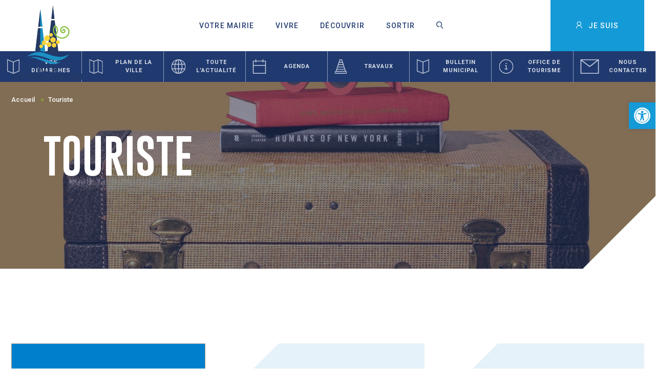

--- FILE ---
content_type: text/html; charset=UTF-8
request_url: https://www.ville-saint-pourcain-sur-sioule.com/touriste/
body_size: 18596
content:
<!DOCTYPE html>
<html class="no-js" lang="fr-FR">

<head>
    <meta charset="UTF-8">
    <meta http-equiv="X-UA-Compatible" content="IE=edge">
    <meta name="viewport" content="width=device-width, initial-scale=1, maximum-scale=1.0, user-scalable=0">
    <meta name="format-detection" content="telephone=no">
    <link href="https://use.typekit.net/dvj3wtz.css" rel="stylesheet">
    <meta name='robots' content='index, follow, max-image-preview:large, max-snippet:-1, max-video-preview:-1' />
	<style>img:is([sizes="auto" i], [sizes^="auto," i]) { contain-intrinsic-size: 3000px 1500px }</style>
	
	<!-- This site is optimized with the Yoast SEO plugin v26.0 - https://yoast.com/wordpress/plugins/seo/ -->
	<title>Touriste - Ville de Saint-Pourçain-sur-Sioule</title>
	<meta name="description" content="Grâce au profil &quot;Touriste&quot;, retrouvez directement les raccourcis des pages de notre site internet qui peuvent vous intéresser." />
	<link rel="canonical" href="https://www.ville-saint-pourcain-sur-sioule.com/touriste/" />
	<meta property="og:locale" content="fr_FR" />
	<meta property="og:type" content="article" />
	<meta property="og:title" content="Touriste - Ville de Saint-Pourçain-sur-Sioule" />
	<meta property="og:description" content="Grâce au profil &quot;Touriste&quot;, retrouvez directement les raccourcis des pages de notre site internet qui peuvent vous intéresser." />
	<meta property="og:url" content="https://www.ville-saint-pourcain-sur-sioule.com/touriste/" />
	<meta property="og:site_name" content="Ville de Saint-Pourçain-sur-Sioule" />
	<meta property="article:modified_time" content="2025-09-30T15:08:31+00:00" />
	<meta property="og:image" content="https://www.ville-saint-pourcain-sur-sioule.com/wp-content/uploads/2021/10/amy-shamblen-e2qx9ed2qiq-unsplash.jpg" />
	<meta property="og:image:width" content="2000" />
	<meta property="og:image:height" content="2000" />
	<meta property="og:image:type" content="image/jpeg" />
	<meta name="twitter:card" content="summary_large_image" />
	<meta name="twitter:label1" content="Durée de lecture estimée" />
	<meta name="twitter:data1" content="1 minute" />
	<script type="application/ld+json" class="yoast-schema-graph">{"@context":"https://schema.org","@graph":[{"@type":"WebPage","@id":"https://www.ville-saint-pourcain-sur-sioule.com/touriste/","url":"https://www.ville-saint-pourcain-sur-sioule.com/touriste/","name":"Touriste - Ville de Saint-Pourçain-sur-Sioule","isPartOf":{"@id":"https://www.ville-saint-pourcain-sur-sioule.com/#website"},"primaryImageOfPage":{"@id":"https://www.ville-saint-pourcain-sur-sioule.com/touriste/#primaryimage"},"image":{"@id":"https://www.ville-saint-pourcain-sur-sioule.com/touriste/#primaryimage"},"thumbnailUrl":"https://www.ville-saint-pourcain-sur-sioule.com/wp-content/uploads/2021/10/amy-shamblen-e2qx9ed2qiq-unsplash.jpg","datePublished":"2021-07-16T13:55:17+00:00","dateModified":"2025-09-30T15:08:31+00:00","description":"Grâce au profil \"Touriste\", retrouvez directement les raccourcis des pages de notre site internet qui peuvent vous intéresser.","breadcrumb":{"@id":"https://www.ville-saint-pourcain-sur-sioule.com/touriste/#breadcrumb"},"inLanguage":"fr-FR","potentialAction":[{"@type":"ReadAction","target":["https://www.ville-saint-pourcain-sur-sioule.com/touriste/"]}]},{"@type":"ImageObject","inLanguage":"fr-FR","@id":"https://www.ville-saint-pourcain-sur-sioule.com/touriste/#primaryimage","url":"https://www.ville-saint-pourcain-sur-sioule.com/wp-content/uploads/2021/10/amy-shamblen-e2qx9ed2qiq-unsplash.jpg","contentUrl":"https://www.ville-saint-pourcain-sur-sioule.com/wp-content/uploads/2021/10/amy-shamblen-e2qx9ed2qiq-unsplash.jpg","width":2000,"height":2000,"caption":"Lunette de soleil posée sur deux livres, eux-mêmes posés sur une valise sur un fond jaune"},{"@type":"BreadcrumbList","@id":"https://www.ville-saint-pourcain-sur-sioule.com/touriste/#breadcrumb","itemListElement":[{"@type":"ListItem","position":1,"name":"Accueil","item":"https://www.ville-saint-pourcain-sur-sioule.com/"},{"@type":"ListItem","position":2,"name":"Touriste"}]},{"@type":"WebSite","@id":"https://www.ville-saint-pourcain-sur-sioule.com/#website","url":"https://www.ville-saint-pourcain-sur-sioule.com/","name":"Ville de Saint-Pourçain-sur-Sioule","description":"Site officiel de la Ville de Saint-Pourçain-sur-Sioule.","publisher":{"@id":"https://www.ville-saint-pourcain-sur-sioule.com/#organization"},"potentialAction":[{"@type":"SearchAction","target":{"@type":"EntryPoint","urlTemplate":"https://www.ville-saint-pourcain-sur-sioule.com/?s={search_term_string}"},"query-input":{"@type":"PropertyValueSpecification","valueRequired":true,"valueName":"search_term_string"}}],"inLanguage":"fr-FR"},{"@type":"Organization","@id":"https://www.ville-saint-pourcain-sur-sioule.com/#organization","name":"Ville de Saint-Pourçain-sur-Sioule","url":"https://www.ville-saint-pourcain-sur-sioule.com/","logo":{"@type":"ImageObject","inLanguage":"fr-FR","@id":"https://www.ville-saint-pourcain-sur-sioule.com/#/schema/logo/image/","url":"https://www.ville-saint-pourcain-sur-sioule.com/wp-content/uploads/2021/07/logo.svg","contentUrl":"https://www.ville-saint-pourcain-sur-sioule.com/wp-content/uploads/2021/07/logo.svg","width":141,"height":148,"caption":"Ville de Saint-Pourçain-sur-Sioule"},"image":{"@id":"https://www.ville-saint-pourcain-sur-sioule.com/#/schema/logo/image/"}}]}</script>
	<!-- / Yoast SEO plugin. -->


<link rel='dns-prefetch' href='//www.googletagmanager.com' />
<link rel="alternate" type="application/rss+xml" title="Ville de Saint-Pourçain-sur-Sioule &raquo; Flux" href="https://www.ville-saint-pourcain-sur-sioule.com/feed/" />
<link rel="alternate" type="application/rss+xml" title="Ville de Saint-Pourçain-sur-Sioule &raquo; Flux des commentaires" href="https://www.ville-saint-pourcain-sur-sioule.com/comments/feed/" />
<link rel='stylesheet' id='wp-block-library-css' href='https://www.ville-saint-pourcain-sur-sioule.com/wp/wp-includes/css/dist/block-library/style.min.css?ver=6.8.3' type='text/css' media='all' />
<style id='classic-theme-styles-inline-css' type='text/css'>
/*! This file is auto-generated */
.wp-block-button__link{color:#fff;background-color:#32373c;border-radius:9999px;box-shadow:none;text-decoration:none;padding:calc(.667em + 2px) calc(1.333em + 2px);font-size:1.125em}.wp-block-file__button{background:#32373c;color:#fff;text-decoration:none}
</style>
<style id='global-styles-inline-css' type='text/css'>
:root{--wp--preset--aspect-ratio--square: 1;--wp--preset--aspect-ratio--4-3: 4/3;--wp--preset--aspect-ratio--3-4: 3/4;--wp--preset--aspect-ratio--3-2: 3/2;--wp--preset--aspect-ratio--2-3: 2/3;--wp--preset--aspect-ratio--16-9: 16/9;--wp--preset--aspect-ratio--9-16: 9/16;--wp--preset--gradient--vivid-cyan-blue-to-vivid-purple: linear-gradient(135deg,rgba(6,147,227,1) 0%,rgb(155,81,224) 100%);--wp--preset--gradient--light-green-cyan-to-vivid-green-cyan: linear-gradient(135deg,rgb(122,220,180) 0%,rgb(0,208,130) 100%);--wp--preset--gradient--luminous-vivid-amber-to-luminous-vivid-orange: linear-gradient(135deg,rgba(252,185,0,1) 0%,rgba(255,105,0,1) 100%);--wp--preset--gradient--luminous-vivid-orange-to-vivid-red: linear-gradient(135deg,rgba(255,105,0,1) 0%,rgb(207,46,46) 100%);--wp--preset--gradient--very-light-gray-to-cyan-bluish-gray: linear-gradient(135deg,rgb(238,238,238) 0%,rgb(169,184,195) 100%);--wp--preset--gradient--cool-to-warm-spectrum: linear-gradient(135deg,rgb(74,234,220) 0%,rgb(151,120,209) 20%,rgb(207,42,186) 40%,rgb(238,44,130) 60%,rgb(251,105,98) 80%,rgb(254,248,76) 100%);--wp--preset--gradient--blush-light-purple: linear-gradient(135deg,rgb(255,206,236) 0%,rgb(152,150,240) 100%);--wp--preset--gradient--blush-bordeaux: linear-gradient(135deg,rgb(254,205,165) 0%,rgb(254,45,45) 50%,rgb(107,0,62) 100%);--wp--preset--gradient--luminous-dusk: linear-gradient(135deg,rgb(255,203,112) 0%,rgb(199,81,192) 50%,rgb(65,88,208) 100%);--wp--preset--gradient--pale-ocean: linear-gradient(135deg,rgb(255,245,203) 0%,rgb(182,227,212) 50%,rgb(51,167,181) 100%);--wp--preset--gradient--electric-grass: linear-gradient(135deg,rgb(202,248,128) 0%,rgb(113,206,126) 100%);--wp--preset--gradient--midnight: linear-gradient(135deg,rgb(2,3,129) 0%,rgb(40,116,252) 100%);--wp--preset--font-size--small: 13px;--wp--preset--font-size--medium: 20px;--wp--preset--font-size--large: 36px;--wp--preset--font-size--x-large: 42px;--wp--preset--spacing--20: 0.44rem;--wp--preset--spacing--30: 0.67rem;--wp--preset--spacing--40: 1rem;--wp--preset--spacing--50: 1.5rem;--wp--preset--spacing--60: 2.25rem;--wp--preset--spacing--70: 3.38rem;--wp--preset--spacing--80: 5.06rem;--wp--preset--shadow--natural: 6px 6px 9px rgba(0, 0, 0, 0.2);--wp--preset--shadow--deep: 12px 12px 50px rgba(0, 0, 0, 0.4);--wp--preset--shadow--sharp: 6px 6px 0px rgba(0, 0, 0, 0.2);--wp--preset--shadow--outlined: 6px 6px 0px -3px rgba(255, 255, 255, 1), 6px 6px rgba(0, 0, 0, 1);--wp--preset--shadow--crisp: 6px 6px 0px rgba(0, 0, 0, 1);}:where(.is-layout-flex){gap: 0.5em;}:where(.is-layout-grid){gap: 0.5em;}body .is-layout-flex{display: flex;}.is-layout-flex{flex-wrap: wrap;align-items: center;}.is-layout-flex > :is(*, div){margin: 0;}body .is-layout-grid{display: grid;}.is-layout-grid > :is(*, div){margin: 0;}:where(.wp-block-columns.is-layout-flex){gap: 2em;}:where(.wp-block-columns.is-layout-grid){gap: 2em;}:where(.wp-block-post-template.is-layout-flex){gap: 1.25em;}:where(.wp-block-post-template.is-layout-grid){gap: 1.25em;}.has-vivid-cyan-blue-to-vivid-purple-gradient-background{background: var(--wp--preset--gradient--vivid-cyan-blue-to-vivid-purple) !important;}.has-light-green-cyan-to-vivid-green-cyan-gradient-background{background: var(--wp--preset--gradient--light-green-cyan-to-vivid-green-cyan) !important;}.has-luminous-vivid-amber-to-luminous-vivid-orange-gradient-background{background: var(--wp--preset--gradient--luminous-vivid-amber-to-luminous-vivid-orange) !important;}.has-luminous-vivid-orange-to-vivid-red-gradient-background{background: var(--wp--preset--gradient--luminous-vivid-orange-to-vivid-red) !important;}.has-very-light-gray-to-cyan-bluish-gray-gradient-background{background: var(--wp--preset--gradient--very-light-gray-to-cyan-bluish-gray) !important;}.has-cool-to-warm-spectrum-gradient-background{background: var(--wp--preset--gradient--cool-to-warm-spectrum) !important;}.has-blush-light-purple-gradient-background{background: var(--wp--preset--gradient--blush-light-purple) !important;}.has-blush-bordeaux-gradient-background{background: var(--wp--preset--gradient--blush-bordeaux) !important;}.has-luminous-dusk-gradient-background{background: var(--wp--preset--gradient--luminous-dusk) !important;}.has-pale-ocean-gradient-background{background: var(--wp--preset--gradient--pale-ocean) !important;}.has-electric-grass-gradient-background{background: var(--wp--preset--gradient--electric-grass) !important;}.has-midnight-gradient-background{background: var(--wp--preset--gradient--midnight) !important;}.has-small-font-size{font-size: var(--wp--preset--font-size--small) !important;}.has-medium-font-size{font-size: var(--wp--preset--font-size--medium) !important;}.has-large-font-size{font-size: var(--wp--preset--font-size--large) !important;}.has-x-large-font-size{font-size: var(--wp--preset--font-size--x-large) !important;}
:where(.wp-block-post-template.is-layout-flex){gap: 1.25em;}:where(.wp-block-post-template.is-layout-grid){gap: 1.25em;}
:where(.wp-block-columns.is-layout-flex){gap: 2em;}:where(.wp-block-columns.is-layout-grid){gap: 2em;}
:root :where(.wp-block-pullquote){font-size: 1.5em;line-height: 1.6;}
</style>
<link rel='stylesheet' id='bodhi-svgs-attachment-css' href='https://www.ville-saint-pourcain-sur-sioule.com/wp-content/plugins/svg-support/css/svgs-attachment.css' type='text/css' media='all' />
<link rel='stylesheet' id='pojo-a11y-css' href='https://www.ville-saint-pourcain-sur-sioule.com/wp-content/plugins/pojo-accessibility/modules/legacy/assets/css/style.min.css?ver=1.0.0' type='text/css' media='all' />
<link rel='stylesheet' id='normalize.css-css' href='https://www.ville-saint-pourcain-sur-sioule.com/wp-content/themes/mairie/proto/build/assets/css/vendor/normalize.css?ver=6.8.3' type='text/css' media='all' />
<link rel='stylesheet' id='swiper.min.css-css' href='https://www.ville-saint-pourcain-sur-sioule.com/wp-content/themes/mairie/proto/build/assets/css/vendor/swiper.min.css?ver=6.8.3' type='text/css' media='all' />
<link rel='stylesheet' id='styles.css-css' href='https://www.ville-saint-pourcain-sur-sioule.com/wp-content/themes/mairie/proto/build/assets/css/styles.css?ver=6.8.3' type='text/css' media='all' />
<link rel='stylesheet' id='dflip-style-css' href='https://www.ville-saint-pourcain-sur-sioule.com/wp-content/plugins/3d-flipbook-dflip-lite/assets/css/dflip.min.css?ver=2.3.75' type='text/css' media='all' />
<link rel='stylesheet' id='wp_mailjet_form_builder_widget-widget-front-styles-css' href='https://www.ville-saint-pourcain-sur-sioule.com/wp-content/plugins/mailjet-for-wordpress/src/widgetformbuilder/css/front-widget.css?ver=6.1.5' type='text/css' media='all' />
<script type="text/javascript" src="https://www.ville-saint-pourcain-sur-sioule.com/wp/wp-includes/js/jquery/jquery.min.js?ver=3.7.1" id="jquery-core-js"></script>
<script type="text/javascript" src="https://www.ville-saint-pourcain-sur-sioule.com/wp/wp-includes/js/jquery/jquery-migrate.min.js?ver=3.4.1" id="jquery-migrate-js"></script>
<script type="text/javascript" id="bodhi_svg_inline-js-extra">
/* <![CDATA[ */
var svgSettings = {"skipNested":""};
/* ]]> */
</script>
<script type="text/javascript" src="https://www.ville-saint-pourcain-sur-sioule.com/wp-content/plugins/svg-support/js/min/svgs-inline-min.js" id="bodhi_svg_inline-js"></script>
<script type="text/javascript" id="bodhi_svg_inline-js-after">
/* <![CDATA[ */
cssTarget={"Bodhi":"img.style-svg","ForceInlineSVG":"style-svg"};ForceInlineSVGActive="true";frontSanitizationEnabled=false;
/* ]]> */
</script>
<script type="text/javascript" src="//www.googletagmanager.com/gtm.js?id=GTM-T5K7GSP&amp;ver=1.2.4" id="cookies.gtm.script-js"></script>
<script type="text/javascript" id="cookies.gtm.script-js-after">
/* <![CDATA[ */
            window.dataLayer = window.dataLayer || [];
            window.dataLayer.push({
                'gtm.start': new Date().getTime(),
                event: 'gtm.js'
            });
/* ]]> */
</script>
<script type="text/javascript" src="https://www.ville-saint-pourcain-sur-sioule.com/wp-content/themes/mairie/proto/build/assets/js/vendor/modernizr.js?ver=1630658803" id="modernizr.js-js"></script>
<script type="text/javascript" src="https://www.ville-saint-pourcain-sur-sioule.com/wp-content/themes/mairie/proto/build/assets/js/vendor/jquery.min.js?ver=1630658803" id="jquery.min.js-js"></script>
<link rel="https://api.w.org/" href="https://www.ville-saint-pourcain-sur-sioule.com/wp-json/" /><link rel="alternate" title="JSON" type="application/json" href="https://www.ville-saint-pourcain-sur-sioule.com/wp-json/wp/v2/pages/47" /><link rel="EditURI" type="application/rsd+xml" title="RSD" href="https://www.ville-saint-pourcain-sur-sioule.com/wp/xmlrpc.php?rsd" />
<meta name="generator" content="WordPress 6.8.3" />
<link rel='shortlink' href='https://www.ville-saint-pourcain-sur-sioule.com/?p=47' />
<link rel="alternate" title="oEmbed (JSON)" type="application/json+oembed" href="https://www.ville-saint-pourcain-sur-sioule.com/wp-json/oembed/1.0/embed?url=https%3A%2F%2Fwww.ville-saint-pourcain-sur-sioule.com%2Ftouriste%2F" />
<link rel="alternate" title="oEmbed (XML)" type="text/xml+oembed" href="https://www.ville-saint-pourcain-sur-sioule.com/wp-json/oembed/1.0/embed?url=https%3A%2F%2Fwww.ville-saint-pourcain-sur-sioule.com%2Ftouriste%2F&#038;format=xml" />
<style type="text/css">
#pojo-a11y-toolbar .pojo-a11y-toolbar-toggle a{ background-color: #149ad7;	color: #ffffff;}
#pojo-a11y-toolbar .pojo-a11y-toolbar-overlay, #pojo-a11y-toolbar .pojo-a11y-toolbar-overlay ul.pojo-a11y-toolbar-items.pojo-a11y-links{ border-color: #149ad7;}
body.pojo-a11y-focusable a:focus{ outline-style: solid !important;	outline-width: 1px !important;	outline-color: #FF0000 !important;}
#pojo-a11y-toolbar{ top: 200px !important;}
#pojo-a11y-toolbar .pojo-a11y-toolbar-overlay{ background-color: #ffffff;}
#pojo-a11y-toolbar .pojo-a11y-toolbar-overlay ul.pojo-a11y-toolbar-items li.pojo-a11y-toolbar-item a, #pojo-a11y-toolbar .pojo-a11y-toolbar-overlay p.pojo-a11y-toolbar-title{ color: #333333;}
#pojo-a11y-toolbar .pojo-a11y-toolbar-overlay ul.pojo-a11y-toolbar-items li.pojo-a11y-toolbar-item a.active{ background-color: #149ad7;	color: #ffffff;}
@media (max-width: 767px) { #pojo-a11y-toolbar { top: 100px !important; } }</style><style type="text/css">.recentcomments a{display:inline !important;padding:0 !important;margin:0 !important;}</style>		<style type="text/css" id="wp-custom-css">
			.js-slider--partenaire img {max-height:160px !important;max-width:200px !important;margin:50px !important;}

p a{color: #1b90c3;font-size: 25px;line-height: 50px;font-family: "Roboto",sans-serif;text-decoration:none !important;text-weight:bold;}
 .wp-block-button__link {
   color: #fff;
   background-color: #1b90c3 !important;}
   
   .wp-block-button{margin-bottom:20px !important;}		</style>
		

    
    <link rel="apple-touch-icon" sizes="57x57" href="https://www.ville-saint-pourcain-sur-sioule.com/wp-content/themes/mairie/proto/build/assets/media/favicons/apple-touch-icon-57x57.png">
<link rel="apple-touch-icon" sizes="60x60" href="https://www.ville-saint-pourcain-sur-sioule.com/wp-content/themes/mairie/proto/build/assets/media/favicons/apple-touch-icon-60x60.png">
<link rel="apple-touch-icon" sizes="72x72" href="https://www.ville-saint-pourcain-sur-sioule.com/wp-content/themes/mairie/proto/build/assets/media/favicons/apple-touch-icon-72x72.png">
<link rel="apple-touch-icon" sizes="76x76" href="https://www.ville-saint-pourcain-sur-sioule.com/wp-content/themes/mairie/proto/build/assets/media/favicons/apple-touch-icon-76x76.png">
<link rel="apple-touch-icon" sizes="114x114" href="https://www.ville-saint-pourcain-sur-sioule.com/wp-content/themes/mairie/proto/build/assets/media/favicons/apple-touch-icon-114x114.png">
<link rel="apple-touch-icon" sizes="120x120" href="https://www.ville-saint-pourcain-sur-sioule.com/wp-content/themes/mairie/proto/build/assets/media/favicons/apple-touch-icon-120x120.png">
<link rel="apple-touch-icon" sizes="144x144" href="https://www.ville-saint-pourcain-sur-sioule.com/wp-content/themes/mairie/proto/build/assets/media/favicons/apple-touch-icon-144x144.png">
<link rel="apple-touch-icon" sizes="152x152" href="https://www.ville-saint-pourcain-sur-sioule.com/wp-content/themes/mairie/proto/build/assets/media/favicons/apple-touch-icon-152x152.png">
<link rel="apple-touch-icon" sizes="180x180" href="https://www.ville-saint-pourcain-sur-sioule.com/wp-content/themes/mairie/proto/build/assets/media/favicons/apple-touch-icon-180x180.png">
<link rel="icon" type="image/png" sizes="32x32" href="https://www.ville-saint-pourcain-sur-sioule.com/wp-content/themes/mairie/proto/build/assets/media/favicons/favicon-32x32.png">
<link rel="icon" type="image/png" sizes="192x192" href="https://www.ville-saint-pourcain-sur-sioule.com/wp-content/themes/mairie/proto/build/assets/media/favicons/android-chrome-192x192.png">
<link rel="icon" type="image/png" sizes="16x16" href="https://www.ville-saint-pourcain-sur-sioule.com/wp-content/themes/mairie/proto/build/assets/media/favicons/favicons-16x16.png">
<link rel="manifest" href="https://www.ville-saint-pourcain-sur-sioule.com/wp-content/themes/mairie/proto/build/assets/media/favicons/site.webmanifest">
<link rel="mask-icon" href="https://www.ville-saint-pourcain-sur-sioule.com/wp-content/themes/mairie/proto/build/assets/media/favicons/safari-pinned-tab.svg" color="#00a680">
<meta name="msapplication-TileColor" content="#00a680">
<meta name="msapplication-TileImage" content="https://www.ville-saint-pourcain-sur-sioule.com/wp-content/themes/mairie/proto/build/assets/media/favicons/mstile-144x144.png">
<meta name="theme-color" content="#00a680"></head>

<body class="wp-singular page-template page-template-page-templates page-template-hub page-template-page-templateshub-php page page-id-47 wp-custom-logo wp-theme-wp-starter wp-child-theme-mairie">
    
    <header class="header">
    <div class="container">
        <div class="header-logo">
            <a href="https://www.ville-saint-pourcain-sur-sioule.com" title="">
                <img src="https://www.ville-saint-pourcain-sur-sioule.com/wp-content/themes/mairie/proto/build/assets//media/images/logo.svg" alt="Mairie de Saint-Pourçain-Sur-Sioule" loading="lazy" width="141" height="148">
            </a>
        </div>
        <div class="header-nav">
            <div class="header-nav__menu">
                <ul class="menu">
                                                                                                            <li class="menu-item has-children">
                            <a class="link menu-link" href="https://www.ville-saint-pourcain-sur-sioule.com/votre-mairie/" title="Votre mairie">
                                <span>Votre mairie</span>
                                                                    <span class="toggleMenu"></span>
                                                            </a>
                                                                                        <div class="menu-submenu">
                                    <ul>
                                                                                                                                <li  class="has-children" >
                                                <a class="link menu-link" href="https://www.ville-saint-pourcain-sur-sioule.com/votre-mairie/vos-elus/" title="Vos élu(e)s">
                                                    <span>Vos élu(e)s</span>
                                                </a>
                                                                                                                                                        <div class="menu-submenu">
                                                        <ul>
                                                                                                                                                                                            <li class="has-children">
                                                                    <a class="link menu-link" href="https://www.ville-saint-pourcain-sur-sioule.com/votre-mairie/vos-elus/les-elus/" title="Conseil municipal">
                                                                        <span>Conseil municipal</span>
                                                                    </a>
                                                                </li>
                                                                                                                                                                                            <li class="has-children">
                                                                    <a class="link menu-link" href="https://www.ville-saint-pourcain-sur-sioule.com/votre-mairie/vos-elus/les-commissions-municipales/" title="Commissions">
                                                                        <span>Commissions</span>
                                                                    </a>
                                                                </li>
                                                                                                                                                                                            <li class="has-children">
                                                                    <a class="link menu-link" href="https://www.ville-saint-pourcain-sur-sioule.com/votre-mairie/vos-elus/le-conseil-municipal-des-enfants/" title="Conseil municipal des enfants">
                                                                        <span>Conseil municipal des enfants</span>
                                                                    </a>
                                                                </li>
                                                                                                                                                                                            <li class="has-children">
                                                                    <a class="link menu-link" href="https://www.ville-saint-pourcain-sur-sioule.com/votre-mairie/vos-elus/communaute-de-communes-saint-pourcain-sioule-limagne/" title="Communauté de communes">
                                                                        <span>Communauté de communes</span>
                                                                    </a>
                                                                </li>
                                                                                                                    </ul>
                                                    </div>
                                                                                            </li>
                                                                                                                                <li  class="has-children" >
                                                <a class="link menu-link" href="https://www.ville-saint-pourcain-sur-sioule.com/votre-mairie/publications/" title="Publications">
                                                    <span>Publications</span>
                                                </a>
                                                                                                                                                        <div class="menu-submenu">
                                                        <ul>
                                                                                                                                                                                            <li class="has-children">
                                                                    <a class="link menu-link" href="https://www.ville-saint-pourcain-sur-sioule.com/votre-mairie/publications/bulletin-municipal/" title="Bulletin municipal">
                                                                        <span>Bulletin municipal</span>
                                                                    </a>
                                                                </li>
                                                                                                                                                                                            <li class="has-children">
                                                                    <a class="link menu-link" href="https://www.ville-saint-pourcain-sur-sioule.com/votre-mairie/publications/actes-administratifs/" title="Actes administratifs">
                                                                        <span>Actes administratifs</span>
                                                                    </a>
                                                                </li>
                                                                                                                                                                                            <li class="has-children">
                                                                    <a class="link menu-link" href="https://www.ville-saint-pourcain-sur-sioule.com/votre-mairie/publications/resultats-des-elections/" title="Résultats des élections">
                                                                        <span>Résultats des élections</span>
                                                                    </a>
                                                                </li>
                                                                                                                                                                                            <li class="has-children">
                                                                    <a class="link menu-link" href="https://www.ville-saint-pourcain-sur-sioule.com/votre-mairie/publications/offres-demploi/" title="Offres d’emploi">
                                                                        <span>Offres d’emploi</span>
                                                                    </a>
                                                                </li>
                                                                                                                    </ul>
                                                    </div>
                                                                                            </li>
                                                                                                                                <li  class="has-children" >
                                                <a class="link menu-link" href="https://www.ville-saint-pourcain-sur-sioule.com/votre-mairie/finances/" title="Finances et marchés publics">
                                                    <span>Finances et marchés publics</span>
                                                </a>
                                                                                                                                                        <div class="menu-submenu">
                                                        <ul>
                                                                                                                                                                                            <li class="has-children">
                                                                    <a class="link menu-link" href="https://www.ville-saint-pourcain-sur-sioule.com/votre-mairie/finances/budget-annuel/" title="Budget annuel">
                                                                        <span>Budget annuel</span>
                                                                    </a>
                                                                </li>
                                                                                                                                                                                            <li class="has-children">
                                                                    <a class="link menu-link" href="https://www.ville-saint-pourcain-sur-sioule.com/votre-mairie/finances/les-marches-publics/" title="Marchés publics">
                                                                        <span>Marchés publics</span>
                                                                    </a>
                                                                </li>
                                                                                                                                                                                            <li class="has-children">
                                                                    <a class="link menu-link" href="https://www.ville-saint-pourcain-sur-sioule.com/votre-mairie/finances/plateforme-chorus/" title="Plateforme Chorus">
                                                                        <span>Plateforme Chorus</span>
                                                                    </a>
                                                                </li>
                                                                                                                                                                                            <li class="has-children">
                                                                    <a class="link menu-link" href="https://www.ville-saint-pourcain-sur-sioule.com/votre-mairie/finances/le-paiement-de-proximite/" title="Paiement de proximité">
                                                                        <span>Paiement de proximité</span>
                                                                    </a>
                                                                </li>
                                                                                                                    </ul>
                                                    </div>
                                                                                            </li>
                                        
                                                                            </ul>
                                </div>
                                                    </li>
                                                                    <li class="menu-item has-children">
                            <a class="link menu-link" href="https://www.ville-saint-pourcain-sur-sioule.com/vivre/" title="Vivre">
                                <span>Vivre</span>
                                                                    <span class="toggleMenu"></span>
                                                            </a>
                                                                                        <div class="menu-submenu">
                                    <ul>
                                                                                                                                <li  class="has-children" >
                                                <a class="link menu-link" href="https://www.ville-saint-pourcain-sur-sioule.com/vivre/enfance-et-jeunesse/" title="Enfance et jeunesse">
                                                    <span>Enfance et jeunesse</span>
                                                </a>
                                                                                                                                                        <div class="menu-submenu">
                                                        <ul>
                                                                                                                                                                                            <li class="has-children">
                                                                    <a class="link menu-link" href="https://www.ville-saint-pourcain-sur-sioule.com/vivre/enfance-et-jeunesse/ecoles-maternelles/" title="Écoles maternelles">
                                                                        <span>Écoles maternelles</span>
                                                                    </a>
                                                                </li>
                                                                                                                                                                                            <li class="has-children">
                                                                    <a class="link menu-link" href="https://www.ville-saint-pourcain-sur-sioule.com/vivre/enfance-et-jeunesse/ecoles-elementaires/" title="Écoles élémentaires">
                                                                        <span>Écoles élémentaires</span>
                                                                    </a>
                                                                </li>
                                                                                                                                                                                            <li class="has-children">
                                                                    <a class="link menu-link" href="https://www.ville-saint-pourcain-sur-sioule.com/vivre/enfance-et-jeunesse/cite-scolaire-blaise-de-vigenere/" title="Cité Scolaire Blaise de Vigenère">
                                                                        <span>Cité Scolaire Blaise de Vigenère</span>
                                                                    </a>
                                                                </li>
                                                                                                                                                                                            <li class="has-children">
                                                                    <a class="link menu-link" href="https://www.ville-saint-pourcain-sur-sioule.com/vivre/enfance-et-jeunesse/services-periscolaires/" title="Services périscolaires">
                                                                        <span>Services périscolaires</span>
                                                                    </a>
                                                                </li>
                                                                                                                                                                                            <li class="has-children">
                                                                    <a class="link menu-link" href="https://www.ville-saint-pourcain-sur-sioule.com/vivre/enfance-et-jeunesse/services-enfance-communautaires/" title="Services Enfance communautaires">
                                                                        <span>Services Enfance communautaires</span>
                                                                    </a>
                                                                </li>
                                                                                                                    </ul>
                                                    </div>
                                                                                            </li>
                                                                                                                                <li  class="has-children" >
                                                <a class="link menu-link" href="https://www.ville-saint-pourcain-sur-sioule.com/vivre/securite-et-prevention/" title="Sécurité et civisme">
                                                    <span>Sécurité et civisme</span>
                                                </a>
                                                                                                                                                        <div class="menu-submenu">
                                                        <ul>
                                                                                                                                                                                            <li class="has-children">
                                                                    <a class="link menu-link" href="https://www.ville-saint-pourcain-sur-sioule.com/vivre/securite-et-prevention/police-municipale/" title="Police municipale">
                                                                        <span>Police municipale</span>
                                                                    </a>
                                                                </li>
                                                                                                                                                                                            <li class="has-children">
                                                                    <a class="link menu-link" href="https://www.ville-saint-pourcain-sur-sioule.com/vivre/securite-et-prevention/le-systeme-de-videoprotection/" title="Vidéoprotection">
                                                                        <span>Vidéoprotection</span>
                                                                    </a>
                                                                </li>
                                                                                                                                                                                            <li class="has-children">
                                                                    <a class="link menu-link" href="https://www.ville-saint-pourcain-sur-sioule.com/vivre/securite-et-prevention/stationnement-et-parkings/" title="Stationnement et parkings">
                                                                        <span>Stationnement et parkings</span>
                                                                    </a>
                                                                </li>
                                                                                                                                                                                            <li class="has-children">
                                                                    <a class="link menu-link" href="https://www.ville-saint-pourcain-sur-sioule.com/vivre/securite-et-prevention/espaces-publics/" title="Dans l’espace public">
                                                                        <span>Dans l’espace public</span>
                                                                    </a>
                                                                </li>
                                                                                                                                                                                            <li class="has-children">
                                                                    <a class="link menu-link" href="https://www.ville-saint-pourcain-sur-sioule.com/vivre/securite-et-prevention/collecte-des-dechets/" title="Collecte des déchets">
                                                                        <span>Collecte des déchets</span>
                                                                    </a>
                                                                </li>
                                                                                                                    </ul>
                                                    </div>
                                                                                            </li>
                                                                                                                                <li  class="has-children" >
                                                <a class="link menu-link" href="https://www.ville-saint-pourcain-sur-sioule.com/vivre/solidarites/" title="Solidarités">
                                                    <span>Solidarités</span>
                                                </a>
                                                                                                                                                        <div class="menu-submenu">
                                                        <ul>
                                                                                                                                                                                            <li class="has-children">
                                                                    <a class="link menu-link" href="https://www.ville-saint-pourcain-sur-sioule.com/vivre/solidarites/ccas-de-saint-pourcain-sur-sioule/" title="Centre communal d’action sociale">
                                                                        <span>Centre communal d’action sociale</span>
                                                                    </a>
                                                                </li>
                                                                                                                                                                                            <li class="has-children">
                                                                    <a class="link menu-link" href="https://www.ville-saint-pourcain-sur-sioule.com/vivre/solidarites/service-autonomie-a-domicile/" title="Service autonomie à domicile">
                                                                        <span>Service autonomie à domicile</span>
                                                                    </a>
                                                                </li>
                                                                                                                                                                                            <li class="has-children">
                                                                    <a class="link menu-link" href="https://www.ville-saint-pourcain-sur-sioule.com/vivre/solidarites/france-service/" title="Services solidarité communautaires">
                                                                        <span>Services solidarité communautaires</span>
                                                                    </a>
                                                                </li>
                                                                                                                                                                                            <li class="has-children">
                                                                    <a class="link menu-link" href="https://www.ville-saint-pourcain-sur-sioule.com/vivre/solidarites/la-mutuelle-communale/" title="Mutuelle communale">
                                                                        <span>Mutuelle communale</span>
                                                                    </a>
                                                                </li>
                                                                                                                    </ul>
                                                    </div>
                                                                                            </li>
                                        
                                                                            </ul>
                                </div>
                                                    </li>
                                                                    <li class="menu-item has-children">
                            <a class="link menu-link" href="https://www.ville-saint-pourcain-sur-sioule.com/decouvrir/" title="Découvrir">
                                <span>Découvrir</span>
                                                                    <span class="toggleMenu"></span>
                                                            </a>
                                                                                        <div class="menu-submenu">
                                    <ul>
                                                                                                                                <li  class="has-children" >
                                                <a class="link menu-link" href="https://www.ville-saint-pourcain-sur-sioule.com/decouvrir/patrimoine/" title="Lieux d’intérêt">
                                                    <span>Lieux d’intérêt</span>
                                                </a>
                                                                                                                                                        <div class="menu-submenu">
                                                        <ul>
                                                                                                                                                                                            <li class="has-children">
                                                                    <a class="link menu-link" href="https://www.ville-saint-pourcain-sur-sioule.com/decouvrir/patrimoine/le-theatre/" title="Cinéma-théâtre des Bénédictins">
                                                                        <span>Cinéma-théâtre des Bénédictins</span>
                                                                    </a>
                                                                </li>
                                                                                                                                                                                            <li class="has-children">
                                                                    <a class="link menu-link" href="https://www.ville-saint-pourcain-sur-sioule.com/decouvrir/patrimoine/nos-musees/" title="Musées">
                                                                        <span>Musées</span>
                                                                    </a>
                                                                </li>
                                                                                                                                                                                            <li class="has-children">
                                                                    <a class="link menu-link" href="https://www.ville-saint-pourcain-sur-sioule.com/decouvrir/patrimoine/nos-monuments/" title="Monuments">
                                                                        <span>Monuments</span>
                                                                    </a>
                                                                </li>
                                                                                                                                                                                            <li class="has-children">
                                                                    <a class="link menu-link" href="https://www.ville-saint-pourcain-sur-sioule.com/decouvrir/patrimoine/le-marche/" title="Marché hebdomadaire">
                                                                        <span>Marché hebdomadaire</span>
                                                                    </a>
                                                                </li>
                                                                                                                    </ul>
                                                    </div>
                                                                                            </li>
                                                                                                                                <li  class="has-children" >
                                                <a class="link menu-link" href="https://www.ville-saint-pourcain-sur-sioule.com/decouvrir/dhier-a-aujourdhui/" title="D’hier à aujourd’hui">
                                                    <span>D’hier à aujourd’hui</span>
                                                </a>
                                                                                                                                                        <div class="menu-submenu">
                                                        <ul>
                                                                                                                                                                                            <li class="has-children">
                                                                    <a class="link menu-link" href="https://www.ville-saint-pourcain-sur-sioule.com/decouvrir/dhier-a-aujourdhui/saint-pourcain-sur-sioule-en-bref/" title="Histoire de la ville, en bref">
                                                                        <span>Histoire de la ville, en bref</span>
                                                                    </a>
                                                                </li>
                                                                                                                                                                                            <li class="has-children">
                                                                    <a class="link menu-link" href="https://www.ville-saint-pourcain-sur-sioule.com/decouvrir/dhier-a-aujourdhui/balade-a-travers-le-nom-des-rues/" title="Balade à travers le nom des rues">
                                                                        <span>Balade à travers le nom des rues</span>
                                                                    </a>
                                                                </li>
                                                                                                                                                                                            <li class="has-children">
                                                                    <a class="link menu-link" href="https://www.ville-saint-pourcain-sur-sioule.com/?page_id=7784" title="30 ans sans hausse d’impôts">
                                                                        <span>30 ans sans hausse d’impôts</span>
                                                                    </a>
                                                                </li>
                                                                                                                    </ul>
                                                    </div>
                                                                                            </li>
                                                                                                                                <li  class="has-children" >
                                                <a class="link menu-link" href="https://www.ville-saint-pourcain-sur-sioule.com/decouvrir/vos-equipements/" title="Vos équipements">
                                                    <span>Vos équipements</span>
                                                </a>
                                                                                                                                                        <div class="menu-submenu">
                                                        <ul>
                                                                                                                                                                                            <li class="has-children">
                                                                    <a class="link menu-link" href="https://www.ville-saint-pourcain-sur-sioule.com/decouvrir/vos-equipements/mediatheque-municipale/" title="Médiathèque municipale">
                                                                        <span>Médiathèque municipale</span>
                                                                    </a>
                                                                </li>
                                                                                                                                                                                            <li class="has-children">
                                                                    <a class="link menu-link" href="https://www.ville-saint-pourcain-sur-sioule.com/decouvrir/vos-equipements/salles-communales/" title="Salles communales">
                                                                        <span>Salles communales</span>
                                                                    </a>
                                                                </li>
                                                                                                                                                                                            <li class="has-children">
                                                                    <a class="link menu-link" href="https://www.ville-saint-pourcain-sur-sioule.com/decouvrir/vos-equipements/installations-sportives/" title="Installations sportives">
                                                                        <span>Installations sportives</span>
                                                                    </a>
                                                                </li>
                                                                                                                                                                                            <li class="has-children">
                                                                    <a class="link menu-link" href="https://www.ville-saint-pourcain-sur-sioule.com/decouvrir/vos-equipements/la-maison-des-associations-louis-dumas/" title="Maison des associations Louis Dumas">
                                                                        <span>Maison des associations Louis Dumas</span>
                                                                    </a>
                                                                </li>
                                                                                                                    </ul>
                                                    </div>
                                                                                            </li>
                                        
                                                                            </ul>
                                </div>
                                                    </li>
                                                                    <li class="menu-item has-children">
                            <a class="link menu-link" href="https://www.ville-saint-pourcain-sur-sioule.com/sortir/" title="Sortir">
                                <span>Sortir</span>
                                                                    <span class="toggleMenu"></span>
                                                            </a>
                                                                                        <div class="menu-submenu">
                                    <ul>
                                                                                                                                <li  class="has-children" >
                                                <a class="link menu-link" href="https://www.ville-saint-pourcain-sur-sioule.com/sortir/tourisme-et-festivites/" title="Tourisme et festivités">
                                                    <span>Tourisme et festivités</span>
                                                </a>
                                                                                                                                                        <div class="menu-submenu">
                                                        <ul>
                                                                                                                                                                                            <li class="has-children">
                                                                    <a class="link menu-link" href="https://www.ville-saint-pourcain-sur-sioule.com/sortir/tourisme-et-festivites/autour-du-vin/" title="Autour du vin">
                                                                        <span>Autour du vin</span>
                                                                    </a>
                                                                </li>
                                                                                                                                                                                            <li class="has-children">
                                                                    <a class="link menu-link" href="https://www.ville-saint-pourcain-sur-sioule.com/sortir/tourisme-et-festivites/la-ficelle/" title="La Ficelle de Saint-Pourçain">
                                                                        <span>La Ficelle de Saint-Pourçain</span>
                                                                    </a>
                                                                </li>
                                                                                                                                                                                            <li class="has-children">
                                                                    <a class="link menu-link" href="https://www.ville-saint-pourcain-sur-sioule.com/sortir/tourisme-et-festivites/festival-viticole-et-gourmand/" title="Festival Viticole et Gourmand">
                                                                        <span>Festival Viticole et Gourmand</span>
                                                                    </a>
                                                                </li>
                                                                                                                                                                                            <li class="has-children">
                                                                    <a class="link menu-link" href="https://www.ville-saint-pourcain-sur-sioule.com/sortir/tourisme-et-festivites/la-sioule-en-fete/" title="La Sioule en Fête">
                                                                        <span>La Sioule en Fête</span>
                                                                    </a>
                                                                </li>
                                                                                                                    </ul>
                                                    </div>
                                                                                            </li>
                                                                                                                                <li  class="has-children" >
                                                <a class="link menu-link" href="https://www.ville-saint-pourcain-sur-sioule.com/sortir/loisirs/" title="Loisirs">
                                                    <span>Loisirs</span>
                                                </a>
                                                                                                                                                        <div class="menu-submenu">
                                                        <ul>
                                                                                                                                                                                            <li class="has-children">
                                                                    <a class="link menu-link" href="https://www.ville-saint-pourcain-sur-sioule.com/portail-des-associations/" title="Portail des associations">
                                                                        <span>Portail des associations</span>
                                                                    </a>
                                                                </li>
                                                                                                                                                                                            <li class="has-children">
                                                                    <a class="link menu-link" href="https://www.ville-saint-pourcain-sur-sioule.com/sortir/loisirs/la-piscine-municipale/" title="Piscine municipale">
                                                                        <span>Piscine municipale</span>
                                                                    </a>
                                                                </li>
                                                                                                                                                                                            <li class="has-children">
                                                                    <a class="link menu-link" href="https://www.ville-saint-pourcain-sur-sioule.com/sortir/loisirs/lecole-de-musique/" title="École de musique communautaire">
                                                                        <span>École de musique communautaire</span>
                                                                    </a>
                                                                </li>
                                                                                                                                                                                            <li class="has-children">
                                                                    <a class="link menu-link" href="https://www.ville-saint-pourcain-sur-sioule.com/sortir/loisirs/accueil-jeunes-14-17-ans/" title="Accueil Jeunes 14-17 ans">
                                                                        <span>Accueil Jeunes 14-17 ans</span>
                                                                    </a>
                                                                </li>
                                                                                                                    </ul>
                                                    </div>
                                                                                            </li>
                                                                                                                                <li  class="has-children" >
                                                <a class="link menu-link" href="https://www.ville-saint-pourcain-sur-sioule.com/sortir/nature/" title="Nature">
                                                    <span>Nature</span>
                                                </a>
                                                                                                                                                        <div class="menu-submenu">
                                                        <ul>
                                                                                                                                                                                            <li class="has-children">
                                                                    <a class="link menu-link" href="https://www.ville-saint-pourcain-sur-sioule.com/sortir/nature/parcours-et-balades/" title="Parcours et balades">
                                                                        <span>Parcours et balades</span>
                                                                    </a>
                                                                </li>
                                                                                                                                                                                            <li class="has-children">
                                                                    <a class="link menu-link" href="https://www.ville-saint-pourcain-sur-sioule.com/sortir/nature/parcs-et-jardins/" title="Parcs et jardins">
                                                                        <span>Parcs et jardins</span>
                                                                    </a>
                                                                </li>
                                                                                                                                                                                            <li class="has-children">
                                                                    <a class="link menu-link" href="https://www.ville-saint-pourcain-sur-sioule.com/sortir/nature/voie-verte-du-val-de-sioule/" title="Voie Verte du Val de Sioule">
                                                                        <span>Voie Verte du Val de Sioule</span>
                                                                    </a>
                                                                </li>
                                                                                                                                                                                            <li class="has-children">
                                                                    <a class="link menu-link" href="https://www.ville-saint-pourcain-sur-sioule.com/sortir/nature/aire-daccueil-et-de-service-camping-car/" title="Aire d’accueil et de service camping-car">
                                                                        <span>Aire d’accueil et de service camping-car</span>
                                                                    </a>
                                                                </li>
                                                                                                                    </ul>
                                                    </div>
                                                                                            </li>
                                        
                                                                            </ul>
                                </div>
                                                    </li>
                                    </ul>
                <div class="header-search">
                    <a class="toggleSearch" type="button" title="Search">
                        <i class="icon-search"></i>
                    </a>
                    <div class="header-search__wrapper">
                        <div class="container">
                            <div class="h2">ma recherche</div>
                            <div class="separator"></div>
                            <div class="header-search__form">
                                <div class="search-form">
                                    <form class="search" name="searchform--result" role="search" method="get" id="searchform" action="https://www.ville-saint-pourcain-sur-sioule.com/">
    <div class="search-group">
        <input type="text" value="" name="s" id="s" placeholder="Ma recherche">
    </div>
    <div class="search-btn">
        <button class="c-button c-button--main" type="submit" id="searchsubmit">Rechercher</button>
    </div>
</form>                                </div>
                            </div>
                            <div class="header-search__close"></div>
                        </div>
                    </div>
                </div>
                <div class="header-jeSuis">
                    <a href="https://www.ville-saint-pourcain-sur-sioule.com/profils/" title="Je suis">
                        <i class="icon-user"></i>
                        <span>Je suis</span>
                    </a>
                    <div class="header-jeSuis__menu">
                        <ul>
                                                                                        <li>
                                    <a class="link" href="https://www.ville-saint-pourcain-sur-sioule.com/nouvel-arrivant/" title="Nouvel arrivant">Nouvel arrivant</a>
                                </li>
                                                            <li>
                                    <a class="link" href="https://www.ville-saint-pourcain-sur-sioule.com/parent/" title="Parent">Parent</a>
                                </li>
                                                            <li>
                                    <a class="link" href="https://www.ville-saint-pourcain-sur-sioule.com/senior/" title="Sénior">Sénior</a>
                                </li>
                                                            <li>
                                    <a class="link" href="https://www.ville-saint-pourcain-sur-sioule.com/jeune/" title="Jeune">Jeune</a>
                                </li>
                                                            <li>
                                    <a class="link" href="https://www.ville-saint-pourcain-sur-sioule.com/touriste/" title="Touriste">Touriste</a>
                                </li>
                                                    </ul>
                    </div>
                </div>
                <div class="header-toggle">
                    <button class="header-toggle__button">
                        <span></span>
                        <span></span>
                        <span></span>
                    </button>
                </div>
            </div>
                            <div class="c-raccourcis">
                    <div class="container swiper-container">
                        <div class="swiper-wrapper c-raccourcis__items">
                                                                                        <div class="swiper-slide c-raccourcis__item">
                                    <a href="https://www.ville-saint-pourcain-sur-sioule.com/demarches-en-ligne/" title="Vos démarches">
                                                                                    <div class="c-raccourcis__icon">
                                                                                    <svg xmlns="http://www.w3.org/2000/svg" xmlns:xlink="http://www.w3.org/1999/xlink"
                                        width="32" height="37" viewBox="0 0 32 37" fill="#fff">
                                        <defs>
                                            <path id="pjnn2mdura" d="M0 0L32 0 32 37 0 37z"></path>
                                        </defs>
                                        <g fill="none" fill-rule="evenodd">
                                            <g>
                                                <g>
                                                    <g>
                                                        <g>
                                                            <g
                                                                transform="translate(-1043.000000, -677.000000) translate(130.000000, 595.000000) translate(0.000000, 80.986359) translate(39.468513, 0.000000) translate(873.531487, 1.013641)">
                                                                <mask id="45brf5p2mb" fill="#fff">
                                                                    <use xlink:href="#pjnn2mdura"></use>
                                                                </mask>
                                                                <path fill="#FFF"
                                                                    d="M30.2 29.5l-13.3 5.279V7.499l13.3-5.275V29.5zM1.8 2.224L15.1 7.5v27.279l-13.298-5.28V2.225zM30.767.062L16 5.924 1.234.062C.957-.045.642-.013.394.155.15.322 0 .6 0 .899V30.11c0 .368.225.698.568.834l15.1 5.993c.106.042.22.062.331.062.114 0 .226-.02.334-.062l15.1-5.993c.343-.136.567-.466.567-.834V.899c0-.3-.148-.577-.394-.744-.246-.168-.563-.2-.839-.093z"
                                                                    mask="url(#45brf5p2mb)"></path>
                                                            </g>
                                                        </g>
                                                    </g>
                                                </g>
                                            </g>
                                        </g>
                                    </svg>
                                            </div>
                                                                                <div class="c-raccourcis__title">Vos démarches</div>
                                    </a>
                                </div>
                                                            <div class="swiper-slide c-raccourcis__item">
                                    <a href="https://www.ville-saint-pourcain-sur-sioule.com/carte-interactive/" title="Plan de la ville">
                                                                                    <div class="c-raccourcis__icon">
                                                                                    <svg xmlns="http://www.w3.org/2000/svg" xmlns:xlink="http://www.w3.org/1999/xlink"
                                        width="35" height="37" viewBox="0 0 35 37" fill="#FFF">
                                        <defs>
                                            <path id="31lhnd9z7a" d="M0 0L35 0 35 37 0 37z"></path>
                                        </defs>
                                        <g fill="none" fill-rule="evenodd">
                                            <g>
                                                <g>
                                                    <g>
                                                        <g>
                                                            <g
                                                                transform="translate(-342.000000, -676.000000) translate(130.000000, 595.000000) translate(0.000000, 80.986359) translate(39.468513, 0.000000) translate(172.531487, 0.013641)">
                                                                <mask id="57p9j4ky6b" fill="#fff">
                                                                    <use xlink:href="#31lhnd9z7a"></use>
                                                                </mask>
                                                                <path fill="#FFF"
                                                                    d="M33.199 34.766l-9.266-3.763V2.234l9.266 3.763v28.769zM1.801 2.234l9.265 3.763v28.769l-9.265-3.763V2.234zm11.066 3.763l9.265-3.763v28.769l-9.265 3.763V5.997zM23.373.067c-.218-.088-.463-.088-.68 0L11.966 4.423 1.24.067C.962-.046.646-.014.397.153.15.32 0 .599 0 .9v30.707c0 .366.221.696.561.833l11.066 4.494c.217.088.462.088.679 0l10.726-4.357 10.728 4.357c.11.044.224.065.34.065.176 0 .35-.05.501-.15.25-.169.399-.448.399-.748V5.393c0-.366-.222-.695-.561-.832L23.373.067z"
                                                                    mask="url(#57p9j4ky6b)"></path>
                                                            </g>
                                                        </g>
                                                    </g>
                                                </g>
                                            </g>
                                        </g>
                                    </svg>
                                            </div>
                                                                                <div class="c-raccourcis__title">Plan de la ville</div>
                                    </a>
                                </div>
                                                            <div class="swiper-slide c-raccourcis__item">
                                    <a href="https://www.ville-saint-pourcain-sur-sioule.com/actualite/" title="Toute l’actualité">
                                                                                    <div class="c-raccourcis__icon">
                                                                                    <svg xmlns="http://www.w3.org/2000/svg" xmlns:xlink="http://www.w3.org/1999/xlink"
                                        width="37" height="37" viewBox="0 0 37 37" fill="#FFF">
                                        <defs>
                                            <path id="twmh46b12a" d="M0 0L37 0 37 37 0 37z"></path>
                                        </defs>
                                        <g fill="none" fill-rule="evenodd">
                                            <g>
                                                <g>
                                                    <g>
                                                        <g>
                                                            <g
                                                                transform="translate(-520.000000, -687.000000) translate(130.000000, 595.000000) translate(0.000000, 80.986359) translate(39.468513, 0.000000) translate(350.531487, 11.013641)">
                                                                <mask id="ged7qzjjdb" fill="#fff">
                                                                    <use xlink:href="#twmh46b12a"></use>
                                                                </mask>
                                                                <path fill="#FFF"
                                                                    d="M34.396 23.601H28.28c.246-1.618.387-3.324.387-5.102 0-1.777-.14-3.483-.387-5.101h6.117c.519 1.61.803 3.322.803 5.1 0 1.78-.284 3.493-.803 5.103zm-10.57 10.714c1.864-2.054 3.318-5.16 4.126-8.916h5.737c-1.904 4.178-5.474 7.433-9.863 8.916zM3.31 25.399h5.74c.806 3.754 2.26 6.862 4.125 8.916-4.389-1.483-7.96-4.738-9.865-8.916zm-.706-12.001H8.72c-.246 1.618-.387 3.324-.387 5.1 0 1.78.14 3.485.387 5.103H2.604c-.518-1.61-.804-3.323-.804-5.102 0-1.779.286-3.491.804-5.101zm10.57-10.714C11.31 4.738 9.857 7.846 9.05 11.601H3.31c1.905-4.178 5.476-7.433 9.865-8.917zm6.226 8.917V1.905c2.934.66 5.46 4.5 6.68 9.696H19.4zm0 23.493v-9.695h6.68c-1.22 5.195-3.746 9.035-6.68 9.695zm-1.8-9.695v9.695c-2.934-.66-5.46-4.5-6.68-9.695h6.68zm0-23.494v9.696h-6.68c1.22-5.196 3.746-9.036 6.68-9.696zm-7.465 16.594c0-1.77.151-3.483.42-5.101H17.6V23.6h-7.044c-.27-1.618-.42-3.33-.42-5.102zm16.73 0c0 1.772-.15 3.484-.42 5.102H19.4V13.398h7.044c.271 1.618.42 3.331.42 5.1zm6.824-6.898h-5.737c-.808-3.755-2.262-6.863-4.126-8.917 4.389 1.484 7.959 4.74 9.863 8.917zM18.5 0C8.3 0 0 8.298 0 18.499 0 28.702 8.3 37 18.5 37S37 28.702 37 18.499C37 8.298 28.7 0 18.5 0z"
                                                                    mask="url(#ged7qzjjdb)"></path>
                                                            </g>
                                                        </g>
                                                    </g>
                                                </g>
                                            </g>
                                        </g>
                                    </svg>
                                            </div>
                                                                                <div class="c-raccourcis__title">Toute l’actualité</div>
                                    </a>
                                </div>
                                                            <div class="swiper-slide c-raccourcis__item">
                                    <a href="https://www.ville-saint-pourcain-sur-sioule.com/agenda/" title="Agenda">
                                                                                    <div class="c-raccourcis__icon">
                                                                                    <svg xmlns="http://www.w3.org/2000/svg" width="33" height="36" viewBox="0 0 33 36">
                                        <g fill="none" fill-rule="evenodd">
                                            <g fill="#FFF">
                                                <g>
                                                    <g>
                                                        <g>
                                                            <path
                                                                d="M525.531 46.014h29v-18h-29v18zm4.736-29v3.17h1.774v-3.17h15.982v3.17h1.772v-3.17h4.736v9h-29v-9h4.736zm25.364-1.415h-5.7v-3.585h-1.798v3.585h-16.202v-3.585h-1.799v3.585h-5.7c-.498 0-.9.402-.9.896v30.622c0 .494.402.897.9.897h31.2c.496 0 .9-.403.9-.897V16.495c0-.494-.404-.896-.9-.896z"
                                                                transform="translate(-693.000000, -688.000000) translate(130.000000, 595.000000) translate(0.000000, 80.986359) translate(39.468513, 0.000000)">
                                                            </path>
                                                        </g>
                                                    </g>
                                                </g>
                                            </g>
                                        </g>
                                    </svg>
                                            </div>
                                                                                <div class="c-raccourcis__title">Agenda</div>
                                    </a>
                                </div>
                                                            <div class="swiper-slide c-raccourcis__item">
                                    <a href="https://www.ville-saint-pourcain-sur-sioule.com/travaux/" title="Travaux">
                                                                                    <div class="c-raccourcis__icon">
                                                                                    <svg xmlns="http://www.w3.org/2000/svg" xmlns:xlink="http://www.w3.org/1999/xlink"
                                        width="31" height="36" viewBox="0 0 31 36" fill="#FFF">
                                        <defs>
                                            <path id="qatj0oh9za" d="M0 0L31 0 31 36 0 36z"></path>
                                        </defs>
                                        <g fill="none" fill-rule="evenodd">
                                            <g>
                                                <g>
                                                    <g>
                                                        <g>
                                                            <g
                                                                transform="translate(-869.000000, -688.000000) translate(130.000000, 595.000000) translate(0.000000, 80.986359) translate(39.468513, 0.000000) translate(699.531487, 12.013641)">
                                                                <mask id="58b2g51kwb" fill="#fff">
                                                                    <use xlink:href="#qatj0oh9za"></use>
                                                                </mask>
                                                                <path fill="#FFF"
                                                                    d="M29.198 33.407c0 .446-.368.81-.819.81H2.62c-.45 0-.817-.364-.817-.81v-1.442c0-.446.367-.81.818-.81h25.76c.45 0 .818.364.818.81v1.442zM5.945 25.863h19.11l1.148 3.507H4.796l1.149-3.507zM13.83 1.79l3.342.008 1.535 4.687h-6.415L13.83 1.79zm9.303 18.208l1.337 4.081H6.53L7.867 20h15.266zm-1.92-5.863l1.336 4.08H8.451l1.337-4.08h11.424zm-.585-1.785H10.371l1.337-4.08h7.583l1.337 4.08zm7.751 17.02h-.282L18.684.631c-.12-.365-.465-.615-.853-.615L13.179.005c-.334-.046-.74.245-.86.615L2.903 29.37H2.62C1.175 29.37 0 30.533 0 31.965v1.442C0 34.837 1.175 36 2.62 36h25.76c1.444 0 2.62-1.162 2.62-2.593v-1.442c0-1.432-1.176-2.595-2.62-2.595z"
                                                                    mask="url(#58b2g51kwb)"></path>
                                                            </g>
                                                        </g>
                                                    </g>
                                                </g>
                                            </g>
                                        </g>
                                    </svg>
                                            </div>
                                                                                <div class="c-raccourcis__title">Travaux</div>
                                    </a>
                                </div>
                                                            <div class="swiper-slide c-raccourcis__item">
                                    <a href="https://www.ville-saint-pourcain-sur-sioule.com/votre-mairie/publications/bulletin-municipal/" title="Bulletin municipal">
                                                                                    <div class="c-raccourcis__icon">
                                                                                    <svg xmlns="http://www.w3.org/2000/svg" xmlns:xlink="http://www.w3.org/1999/xlink"
                                        width="32" height="37" viewBox="0 0 32 37" fill="#fff">
                                        <defs>
                                            <path id="pjnn2mdura" d="M0 0L32 0 32 37 0 37z"></path>
                                        </defs>
                                        <g fill="none" fill-rule="evenodd">
                                            <g>
                                                <g>
                                                    <g>
                                                        <g>
                                                            <g
                                                                transform="translate(-1043.000000, -677.000000) translate(130.000000, 595.000000) translate(0.000000, 80.986359) translate(39.468513, 0.000000) translate(873.531487, 1.013641)">
                                                                <mask id="45brf5p2mb" fill="#fff">
                                                                    <use xlink:href="#pjnn2mdura"></use>
                                                                </mask>
                                                                <path fill="#FFF"
                                                                    d="M30.2 29.5l-13.3 5.279V7.499l13.3-5.275V29.5zM1.8 2.224L15.1 7.5v27.279l-13.298-5.28V2.225zM30.767.062L16 5.924 1.234.062C.957-.045.642-.013.394.155.15.322 0 .6 0 .899V30.11c0 .368.225.698.568.834l15.1 5.993c.106.042.22.062.331.062.114 0 .226-.02.334-.062l15.1-5.993c.343-.136.567-.466.567-.834V.899c0-.3-.148-.577-.394-.744-.246-.168-.563-.2-.839-.093z"
                                                                    mask="url(#45brf5p2mb)"></path>
                                                            </g>
                                                        </g>
                                                    </g>
                                                </g>
                                            </g>
                                        </g>
                                    </svg>
                                            </div>
                                                                                <div class="c-raccourcis__title">Bulletin municipal</div>
                                    </a>
                                </div>
                                                            <div class="swiper-slide c-raccourcis__item">
                                    <a href="https://www.valdesioule.com/" title="Office de tourisme">
                                                                                    <div class="c-raccourcis__icon">
                                                                                    <svg xmlns="http://www.w3.org/2000/svg" xmlns:xlink="http://www.w3.org/1999/xlink"
                                        width="37" height="37" viewBox="0 0 37 37" fill="#FFF">
                                        <defs>
                                            <path id="3uoc35poma" d="M0 0L37 0 37 37 0 37z"></path>
                                        </defs>
                                        <g fill="none" fill-rule="evenodd">
                                            <g>
                                                <g>
                                                    <g
                                                        transform="translate(-1219.000000, -677.000000) translate(1219.000000, 677.000000)">
                                                        <mask id="7bli16vy5b" fill="#FFF">
                                                            <use xlink:href="#3uoc35poma"></use>
                                                        </mask>
                                                        <path fill="#FFF"
                                                            d="M18.5 35.201c-9.208 0-16.7-7.493-16.7-16.701S9.291 1.798 18.5 1.798c9.208 0 16.702 7.494 16.702 16.702 0 9.208-7.494 16.701-16.702 16.701M18.5 0C8.298 0 0 8.299 0 18.5S8.298 37 18.5 37 37 28.701 37 18.5 28.702 0 18.5 0"
                                                            mask="url(#7bli16vy5b)"></path>
                                                    </g>
                                                    <path fill="#FFF"
                                                        d="M19.482 15.87c0-.48-.42-.87-.936-.87h-2.827v1.74h1.89v7.52H15V26h7v-1.74h-2.518v-8.39zM18.5 10.17c.182 0 .33.148.33.331 0 .365-.66.362-.66 0 0-.183.148-.331.33-.331m0 1.83c.827 0 1.5-.673 1.5-1.499C20 9.674 19.327 9 18.5 9c-.826 0-1.5.674-1.5 1.501 0 .826.674 1.499 1.5 1.499"
                                                        transform="translate(-1219.000000, -677.000000) translate(1219.000000, 677.000000)">
                                                    </path>
                                                </g>
                                            </g>
                                        </g>
                                    </svg>
                                            </div>
                                                                                <div class="c-raccourcis__title">Office de tourisme</div>
                                    </a>
                                </div>
                                                            <div class="swiper-slide c-raccourcis__item">
                                    <a href="https://www.ville-saint-pourcain-sur-sioule.com/contact/" title="Nous contacter">
                                                                                    <div class="c-raccourcis__icon">
                                                                                    <svg xmlns="http://www.w3.org/2000/svg" xmlns:xlink="http://www.w3.org/1999/xlink"
                                        width="43" height="33" viewBox="0 0 43 33" fill="#fff">
                                        <defs>
                                            <path id="8ee5t8ntxa" d="M0 0L43 0 43 33 0 33z"></path>
                                        </defs>
                                        <g fill="none" fill-rule="evenodd">
                                            <g>
                                                <g>
                                                    <g>
                                                        <g>
                                                            <g
                                                                transform="translate(-1391.000000, -681.000000) translate(130.000000, 595.000000) translate(0.000000, 80.986359) translate(39.468513, 0.000000) translate(1221.531487, 5.013641)">
                                                                <mask id="ssd764zhwb" fill="#fff">
                                                                    <use xlink:href="#8ee5t8ntxa"></use>
                                                                </mask>
                                                                <path fill="#FFF"
                                                                    d="M2.345 31.177V3.092l18.33 14.06c.227.173.525.26.824.26.296 0 .595-.087.823-.26l18.333-14.06v28.085H2.345zM38.968 1.823l-17.47 13.395L4.033 1.823h34.936zM41.827 0H1.173C.525 0 0 .408 0 .912v31.175c0 .505.525.913 1.173.913h40.654c.647 0 1.173-.408 1.173-.913V.912C43 .408 42.474 0 41.827 0z"
                                                                    mask="url(#ssd764zhwb)"></path>
                                                            </g>
                                                        </g>
                                                    </g>
                                                </g>
                                            </g>
                                        </g>
                                    </svg>
                                            </div>
                                                                                <div class="c-raccourcis__title">Nous contacter</div>
                                    </a>
                                </div>
                                                    </div>
                        <div class="swiper-pagination"></div>
                    </div>
                </div>
                    </div>
    </div>
</header>

    <!-- HEADER -->
            <div class="c-section__header has-triangle">
        <div class="c-breadcrumb">
            <div class="container">
                <ul class="c-breadcrumb__list">
                    <li itemprop="itemListElement" itemscope itemtype="http://schema.org/ListItem"><a itemprop="item" href="/" rel="nofollow"><span itemprop="name">Accueil</span></a><meta itemprop="position" content="1" /></li><li itemprop="itemListElement" itemscope itemtype="http://schema.org/ListItem"><span itemprop="name">Touriste</span><meta itemprop="position" content="2" /></li>
                </ul>
            </div>
        </div>
        <div class="c-section__header--title">
            <div class="container">
                <div class="c-section__header--title--content">
                    <h1 class="h1">Touriste</h1>
                                    </div>
            </div>
        </div>
        <div class="c-section__header--img">
                            <img src="https://www.ville-saint-pourcain-sur-sioule.com/wp-content/uploads/2021/10/amy-shamblen-e2qx9ed2qiq-unsplash.jpg" alt="Touriste" loading="lazy"/>
                    </div>
    </div>
    <div class="c-section__content wysiwyg">
        
    </div>
    <div class="c-section__content">
        <div class="c-section__hub">
            <div class="c-section__intro">
                <div class="container">
                    <p></p>
                </div>
            </div>
            <div class="c-section__hub--content">
                <div class="container">
                    <div class="row">
                        <div class="col col-md-4">
                            <div class="hub-item no-click">
                                <h2 class="hub-title">Portail "Touriste"</h2>
                                <div class="hub-icon">
                                                                                        <img src="https://www.ville-saint-pourcain-sur-sioule.com/wp-content/uploads/2021/09/plop-photographe.png"
         alt="Plop&#x20;photo"
         loading="lazy"
          class="&#x20;lazy"                   src='[data-uri]'>
    
                                </div>
                            </div>
                        </div>
                        
                            <div class="col col-md-4">
                                <div class="hub-item">
                                    <a class="hub-item-link" href="https://www.ville-saint-pourcain-sur-sioule.com/decouvrir/dhier-a-aujourdhui/saint-pourcain-sur-sioule-en-bref/" title="Histoire de la ville ">
                                        <h2 class="hub-title">Histoire de la ville </h2>
                                        <div class="hub-icon"><i class="icon-plus"></i></div>
                                    </a>
                                </div>
                            </div>

                        
                            <div class="col col-md-4">
                                <div class="hub-item">
                                    <a class="hub-item-link" href="https://www.ville-saint-pourcain-sur-sioule.com/decouvrir/patrimoine/nos-musees/" title="Musées ">
                                        <h2 class="hub-title">Musées </h2>
                                        <div class="hub-icon"><i class="icon-plus"></i></div>
                                    </a>
                                </div>
                            </div>

                        
                            <div class="col col-md-4">
                                <div class="hub-item">
                                    <a class="hub-item-link" href="https://www.ville-saint-pourcain-sur-sioule.com/decouvrir/patrimoine/nos-monuments/" title="Monuments">
                                        <h2 class="hub-title">Monuments</h2>
                                        <div class="hub-icon"><i class="icon-plus"></i></div>
                                    </a>
                                </div>
                            </div>

                        
                            <div class="col col-md-4">
                                <div class="hub-item">
                                    <a class="hub-item-link" href="https://www.ville-saint-pourcain-sur-sioule.com/sortir/nature/aire-daccueil-et-de-service-camping-car/" title="Aire de camping-car">
                                        <h2 class="hub-title">Aire de camping-car</h2>
                                        <div class="hub-icon"><i class="icon-plus"></i></div>
                                    </a>
                                </div>
                            </div>

                        
                            <div class="col col-md-4">
                                <div class="hub-item">
                                    <a class="hub-item-link" href="https://www.ville-saint-pourcain-sur-sioule.com/sortir/tourisme-et-festivites/autour-du-vin/" title="Autour du vin ">
                                        <h2 class="hub-title">Autour du vin </h2>
                                        <div class="hub-icon"><i class="icon-plus"></i></div>
                                    </a>
                                </div>
                            </div>

                                            </div>
                </div>
            </div>
        </div>
    </div>

    <!-- GOTOTOP -->
    <div class="backtotop"><i class="c-fdbm__icon--arrowDown"></i></div>
    <!-- FOOTER -->
    <footer class="c-footer">
    <div class="c-footer__top">
        <div class="container">
            <div class="row">
                <div class="col col-md-3 c-footer__logo">
                    <a href="/" title="Mairie STP">
                        <img class="logo" src="https://www.ville-saint-pourcain-sur-sioule.com/wp-content/themes/mairie/proto/build/assets//media/images/logo.svg" alt="Mairie de Saint-Pourçain-Sur-Sioule" loading="lazy" width="141" height="148">
                        <img class="logo-sub" src="https://www.ville-saint-pourcain-sur-sioule.com/wp-content/themes/mairie/proto/build/assets//media/images/ville-fleurie.webp" alt="Villes et villages fleuris" loading="lazy" width="228" height="84">
                    </a>
                </div>
                <div class="col col-md-3 c-footer__contact">
                    <div class="c-footer__contact--adresse"><p><strong>Mairie de Saint-Pourçain-sur-Sioule </strong></p>
<p>11 place Maréchal Foch<br />
03500 Saint-Pourçain-sur-Sioule</p>
</div>
                    <div class="c-footer__contact--horaire"><p><strong>Horaires d’ouverture </strong></p>
<p>Du mardi au vendredi :<br />
de 08h30 à 12h00 et de 14h30 à 17h30</p>
<p>Les samedis de 8h30 à 12h00</p>
<p>&nbsp;</p>
</div>
                </div>
                <div class="col col-md-6 c-footer__infos">
                    <div class="c-footer__infos--top">

                                                    <div class="c-footer__phone"><a href="tel:0470453527" title="04 70 45 35 27"><i class="icon-phone"></i>04 70 45 35 27</a></div>
                        
                        <div class="c-footer__email"><a href="/contact" title="Nous contacter"><i class="icon-email"></i>Nous contacter</a></div>
<style>
.icon-insta {
  display: inline-block;
  width: 1em;
  height: 1em;
  background-repeat: no-repeat;
  background-size: 100% 100%;
  background-image: url("data:image/svg+xml,%3Csvg xmlns='http://www.w3.org/2000/svg' viewBox='0 0 20 20'%3E%3Cpath fill='%239bc31c' d='M13 10a3 3 0 1 1-6 0q.001-.257.049-.5H6v3.997c0 .278.225.503.503.503h6.995a.503.503 0 0 0 .502-.503V9.5h-1.049q.048.243.049.5m-3 2a2 2 0 1 0-.001-4.001A2 2 0 0 0 10 12m2.4-4.1h1.199a.3.3 0 0 0 .301-.3V6.401a.3.3 0 0 0-.301-.301H12.4a.3.3 0 0 0-.301.301V7.6c.001.165.136.3.301.3M10 .4A9.6 9.6 0 0 0 .4 10a9.6 9.6 0 0 0 9.6 9.6a9.6 9.6 0 0 0 9.6-9.6A9.6 9.6 0 0 0 10 .4m5 13.489C15 14.5 14.5 15 13.889 15H6.111C5.5 15 5 14.5 5 13.889V6.111C5 5.5 5.5 5 6.111 5h7.778C14.5 5 15 5.5 15 6.111z'/%3E%3C/svg%3E");
}
.icon-fbo {
  display: inline-block;
  width: 1em;
  height: 1em;
  background-repeat: no-repeat;
  background-size: 100% 100%;
  background-image: url("data:image/svg+xml,%3Csvg xmlns='http://www.w3.org/2000/svg' viewBox='0 0 512 512'%3E%3Cpath fill='%239bc31c' d='M504 256C504 119 393 8 256 8S8 119 8 256c0 123.78 90.69 226.38 209.25 245V327.69h-63V256h63v-54.64c0-62.15 37-96.48 93.67-96.48c27.14 0 55.52 4.84 55.52 4.84v61h-31.28c-30.8 0-40.41 19.12-40.41 38.73V256h68.78l-11 71.69h-57.78V501C413.31 482.38 504 379.78 504 256'/%3E%3C/svg%3E");
}

.icon-linkedin {
  display: inline-block;
  width: 1em;
  height: 1em;
  background-repeat: no-repeat;
  background-size: 100% 100%;
  background-image: url("data:image/svg+xml,%3Csvg xmlns='http://www.w3.org/2000/svg' viewBox='0 0 20 20'%3E%3Cpath fill='%239bc31c' d='M10 .4C4.698.4.4 4.698.4 10s4.298 9.6 9.6 9.6s9.6-4.298 9.6-9.6S15.302.4 10 .4M7.65 13.979H5.706V7.723H7.65zm-.984-7.024c-.614 0-1.011-.435-1.011-.973c0-.549.409-.971 1.036-.971s1.011.422 1.023.971c0 .538-.396.973-1.048.973m8.084 7.024h-1.944v-3.467c0-.807-.282-1.355-.985-1.355c-.537 0-.856.371-.997.728c-.052.127-.065.307-.065.486v3.607H8.814v-4.26c0-.781-.025-1.434-.051-1.996h1.689l.089.869h.039c.256-.408.883-1.01 1.932-1.01c1.279 0 2.238.857 2.238 2.699z'/%3E%3C/svg%3E");
}
</style>
                                                    <div class="c-footer__fb">
							
							<!--<a href="https://www.facebook.com/villedesaintpourcain/" title="Nous suivre" target="_blank"><i class="icon-fb"></i>Nous suivre</a>-->
							<a href="https://www.facebook.com/villedesaintpourcain/" title="Facebook" target="_blank"><i class="icon-fbo"></i></a> 
							<a href="https://www.linkedin.com/company/saint-pourcain-sur-sioule" title="Linkedin" target="_blank"><i class="icon-linkedin"></i></a>
							<a href="https://www.instagram.com/saintpourcainsursioule/" title="Instagram" target="_blank"><i class="icon-insta"></i></a>
							
							</div>
                        						
						
						
						
                    </div>
                    <div class="c-footer__infos--newsletter">
                        <div class="c-footer__infos--newsletter--content">
                            
                        </div>
                    </div>
                </div>
            </div>
        </div>
    </div>
    <div class="c-footer__bottom">
        <div class="container">
            <div class="c-footer__copyright"><span>Copyright © 2025 MAIRIE DE SAINT-POURÇAIN-SUR-SIOULE</span>
                <ul>
                                                                <li>
                            <a class="link" href="https://www.ville-saint-pourcain-sur-sioule.com/mentions-legales/" title="Mentions légales">
                                Mentions légales
                            </a>
                        </li>
                                            <li>
                            <a class="link" href="https://www.ville-saint-pourcain-sur-sioule.com/politique-de-protection-de-donnees/" title="Politique de protection de données">
                                Politique de protection de données
                            </a>
                        </li>
                                            <li>
                            <a class="link" href="https://www.paysvichyauvergne.com/196_Qu-est-ce-que-le-programme-LEADER.html" title="Ce site a été financé par le programme LEADER du Pays Vichy-Auvergne">
                                Ce site a été financé par le programme LEADER du Pays Vichy-Auvergne
                            </a>
                        </li>
                                        
                </ul>
            </div>
        </div>
    </div>
</footer>
<a class="c-action__gototop" href="" title="Haut de page"></a>
    <script type="speculationrules">
{"prefetch":[{"source":"document","where":{"and":[{"href_matches":"\/*"},{"not":{"href_matches":["\/wp\/wp-*.php","\/wp\/wp-admin\/*","\/wp-content\/uploads\/*","\/wp-content\/*","\/wp-content\/plugins\/*","\/wp-content\/themes\/mairie\/*","\/wp-content\/themes\/wp-starter\/*","\/*\\?(.+)"]}},{"not":{"selector_matches":"a[rel~=\"nofollow\"]"}},{"not":{"selector_matches":".no-prefetch, .no-prefetch a"}}]},"eagerness":"conservative"}]}
</script>
<script type="text/javascript" src="https://www.ville-saint-pourcain-sur-sioule.com/wp-content/plugins/wp-plugins.cookies/assets/js/CookiesServices.js?ver=1.2.4" id="cookies.services-js"></script>
<script type="text/javascript" id="cookies.services-js-after">
/* <![CDATA[ */
            
            window.axeptioSettings = {
                clientId: "611e9059cc868356a0db5dad",
                cookiesVersion: "",
                userCookiesDuration: 182,
                triggerGTMEvents: true,
                apiUrl: 'https://api.axept.io/v1',
            };(function(d, s) {
            var t = d.getElementsByTagName(s)[0], e = d.createElement(s);
            e.async = true; e.src = '//static.axept.io/sdk-slim.js';
            t.parentNode.insertBefore(e, t);
            })(document, 'script');
            
            window.cookies_button_callback_classes = "";
            window.cookies_button_callback_text = "Cliquez ici pour afficher la vidéo";
/* ]]> */
</script>
<script type="text/javascript" src="https://www.ville-saint-pourcain-sur-sioule.com/wp-content/plugins/wp-plugins.cookies/assets/js/CookiesCheckbox.js?ver=1.2.4" id="cookies.checkbox-js"></script>
<script type="text/javascript" src="https://www.ville-saint-pourcain-sur-sioule.com/wp-content/plugins/wp-plugins.cookies/assets/js/CookiesCheckboxCreate.js?ver=1.2.4" id="cookies.checkboxCreate-js"></script>
<script type="text/javascript" src="https://www.ville-saint-pourcain-sur-sioule.com/wp-content/plugins/wp-plugins.cookies/assets/js/utils.js?ver=1.2.4" id="cookies.utils-js"></script>
<script type="text/javascript" src="https://www.ville-saint-pourcain-sur-sioule.com/wp-content/plugins/wp-plugins.cookies/assets/js/CheckboxAxeptio.js?ver=1.2.4" id="cookies.checkbox.axeptio-js"></script>
<script type="text/javascript" id="pojo-a11y-js-extra">
/* <![CDATA[ */
var PojoA11yOptions = {"focusable":"","remove_link_target":"","add_role_links":"","enable_save":"","save_expiration":""};
/* ]]> */
</script>
<script type="text/javascript" src="https://www.ville-saint-pourcain-sur-sioule.com/wp-content/plugins/pojo-accessibility/modules/legacy/assets/js/app.min.js?ver=1.0.0" id="pojo-a11y-js"></script>
<script type="text/javascript" src="https://www.ville-saint-pourcain-sur-sioule.com/wp-content/themes/mairie/proto/build/assets/js/vendor/enquire.min.js?ver=1630658803" id="enquire.min.js-js"></script>
<script type="text/javascript" src="https://www.ville-saint-pourcain-sur-sioule.com/wp-content/themes/mairie/proto/build/assets/js/vendor/swiper.min.js?ver=1630658803" id="swiper.min.js-js"></script>
<script type="text/javascript" src="https://www.ville-saint-pourcain-sur-sioule.com/wp-content/themes/mairie/proto/build/assets/js/vendor/jquery.waypoints.min.js?ver=1630658803" id="jquery.waypoints.min.js-js"></script>
<script type="text/javascript" src="https://www.ville-saint-pourcain-sur-sioule.com/wp-content/themes/mairie/proto/build/assets/js/vendor/jquery.mask.min.js?ver=1630658803" id="jquery.mask.min.js-js"></script>
<script type="text/javascript" src="https://www.ville-saint-pourcain-sur-sioule.com/wp-content/themes/mairie/proto/build/assets/js/vendor/player.js?ver=1630658803" id="player.js-js"></script>
<script type="text/javascript" src="https://www.ville-saint-pourcain-sur-sioule.com/wp-content/themes/mairie/proto/build/assets/js/jquery-ui.min.js?ver=1630658803" id="jquery-ui.min.js-js"></script>
<script type="text/javascript" src="https://www.ville-saint-pourcain-sur-sioule.com/wp-content/themes/mairie/proto/build/assets/js/jquery.validate.min.js?ver=1630658803" id="jquery.validate.min.js-js"></script>
<script type="text/javascript" src="https://www.ville-saint-pourcain-sur-sioule.com/wp-content/themes/mairie/proto/build/assets/js/jquery.dbm.anchor.js?ver=1630658803" id="jquery.dbm.anchor.js-js"></script>
<script type="text/javascript" src="https://www.ville-saint-pourcain-sur-sioule.com/wp-content/themes/mairie/proto/build/assets/js/jquery.dbm.app.js?ver=1630658803" id="jquery.dbm.app.js-js"></script>
<script type="text/javascript" src="https://www.ville-saint-pourcain-sur-sioule.com/wp-content/themes/mairie/proto/build/assets/js/jquery.dbm.file.js?ver=1630658803" id="jquery.dbm.file.js-js"></script>
<script type="text/javascript" src="https://www.ville-saint-pourcain-sur-sioule.com/wp-content/themes/mairie/proto/build/assets/js/jquery.dbm.goToTop.js?ver=1630658803" id="jquery.dbm.goToTop.js-js"></script>
<script type="text/javascript" src="https://www.ville-saint-pourcain-sur-sioule.com/wp-content/themes/mairie/proto/build/assets/js/jquery.dbm.scrollTo.js?ver=1630658803" id="jquery.dbm.scrollTo.js-js"></script>
<script type="text/javascript" src="https://www.ville-saint-pourcain-sur-sioule.com/wp-content/themes/mairie/proto/build/assets/js/jquery.dbm.rgpd.js?ver=1630658803" id="jquery.dbm.rgpd.js-js"></script>
<script type="text/javascript" src="https://www.ville-saint-pourcain-sur-sioule.com/wp-content/plugins/3d-flipbook-dflip-lite/assets/js/dflip.min.js?ver=2.3.75" id="dflip-script-js"></script>
<script type="text/javascript" id="wp_mailjet_form_builder_widget-front-script-js-extra">
/* <![CDATA[ */
var mjWidget = {"ajax_url":"https:\/\/www.ville-saint-pourcain-sur-sioule.com\/wp\/wp-admin\/admin-ajax.php"};
/* ]]> */
</script>
<script type="text/javascript" src="https://www.ville-saint-pourcain-sur-sioule.com/wp-content/plugins/mailjet-for-wordpress/src/widgetformbuilder/js/front-widget.js?ver=6.8.3" id="wp_mailjet_form_builder_widget-front-script-js"></script>
        <script data-cfasync="false">
          var dFlipLocation = 'https://www.ville-saint-pourcain-sur-sioule.com/wp-content/plugins/3d-flipbook-dflip-lite/assets/';
          var dFlipWPGlobal = {"text":{"toggleSound":"Turn on\/off Sound","toggleThumbnails":"Toggle Thumbnails","toggleOutline":"Toggle Outline\/Bookmark","previousPage":"Previous Page","nextPage":"Next Page","toggleFullscreen":"Toggle Fullscreen","zoomIn":"Zoom In","zoomOut":"Zoom Out","toggleHelp":"Toggle Help","singlePageMode":"Single Page Mode","doublePageMode":"Double Page Mode","downloadPDFFile":"Download PDF File","gotoFirstPage":"Goto First Page","gotoLastPage":"Goto Last Page","share":"Share","mailSubject":"I wanted you to see this FlipBook","mailBody":"Check out this site {{url}}","loading":"DearFlip: Loading "},"viewerType":"flipbook","moreControls":"download,pageMode,startPage,endPage,sound","hideControls":"","scrollWheel":"false","backgroundColor":"#777","backgroundImage":"","height":"auto","paddingLeft":"20","paddingRight":"20","controlsPosition":"bottom","duration":800,"soundEnable":"true","enableDownload":"true","showSearchControl":"false","showPrintControl":"false","enableAnnotation":false,"enableAnalytics":"false","webgl":"true","hard":"none","maxTextureSize":"1600","rangeChunkSize":"524288","zoomRatio":1.5,"stiffness":3,"pageMode":"0","singlePageMode":"0","pageSize":"0","autoPlay":"false","autoPlayDuration":5000,"autoPlayStart":"false","linkTarget":"2","sharePrefix":"flipbook-"};
        </script>
      		<a id="pojo-a11y-skip-content" class="pojo-skip-link pojo-skip-content" tabindex="1" accesskey="s" href="#content">Aller au contenu principal</a>
				<nav id="pojo-a11y-toolbar" class="pojo-a11y-toolbar-right pojo-a11y-" role="navigation">
			<div class="pojo-a11y-toolbar-toggle">
				<a class="pojo-a11y-toolbar-link pojo-a11y-toolbar-toggle-link" href="javascript:void(0);" title="Outils d’accessibilité" role="button">
					<span class="pojo-sr-only sr-only">Ouvrir la barre d’outils</span>
					<svg xmlns="http://www.w3.org/2000/svg" viewBox="0 0 100 100" fill="currentColor" width="1em">
						<title>Outils d’accessibilité</title>
						<path d="M50 8.1c23.2 0 41.9 18.8 41.9 41.9 0 23.2-18.8 41.9-41.9 41.9C26.8 91.9 8.1 73.2 8.1 50S26.8 8.1 50 8.1M50 0C22.4 0 0 22.4 0 50s22.4 50 50 50 50-22.4 50-50S77.6 0 50 0zm0 11.3c-21.4 0-38.7 17.3-38.7 38.7S28.6 88.7 50 88.7 88.7 71.4 88.7 50 71.4 11.3 50 11.3zm0 8.9c4 0 7.3 3.2 7.3 7.3S54 34.7 50 34.7s-7.3-3.2-7.3-7.3 3.3-7.2 7.3-7.2zm23.7 19.7c-5.8 1.4-11.2 2.6-16.6 3.2.2 20.4 2.5 24.8 5 31.4.7 1.9-.2 4-2.1 4.7-1.9.7-4-.2-4.7-2.1-1.8-4.5-3.4-8.2-4.5-15.8h-2c-1 7.6-2.7 11.3-4.5 15.8-.7 1.9-2.8 2.8-4.7 2.1-1.9-.7-2.8-2.8-2.1-4.7 2.6-6.6 4.9-11 5-31.4-5.4-.6-10.8-1.8-16.6-3.2-1.7-.4-2.8-2.1-2.4-3.9.4-1.7 2.1-2.8 3.9-2.4 19.5 4.6 25.1 4.6 44.5 0 1.7-.4 3.5.7 3.9 2.4.7 1.8-.3 3.5-2.1 3.9z"/>					</svg>
				</a>
			</div>
			<div class="pojo-a11y-toolbar-overlay">
				<div class="pojo-a11y-toolbar-inner">
					<p class="pojo-a11y-toolbar-title">Outils d’accessibilité</p>

					<ul class="pojo-a11y-toolbar-items pojo-a11y-tools">
																			<li class="pojo-a11y-toolbar-item">
								<a href="#" class="pojo-a11y-toolbar-link pojo-a11y-btn-resize-font pojo-a11y-btn-resize-plus" data-action="resize-plus" data-action-group="resize" tabindex="-1" role="button">
									<span class="pojo-a11y-toolbar-icon"><svg version="1.1" xmlns="http://www.w3.org/2000/svg" width="1em" viewBox="0 0 448 448"><title>Augmenter le texte</title><path fill="currentColor" d="M256 200v16c0 4.25-3.75 8-8 8h-56v56c0 4.25-3.75 8-8 8h-16c-4.25 0-8-3.75-8-8v-56h-56c-4.25 0-8-3.75-8-8v-16c0-4.25 3.75-8 8-8h56v-56c0-4.25 3.75-8 8-8h16c4.25 0 8 3.75 8 8v56h56c4.25 0 8 3.75 8 8zM288 208c0-61.75-50.25-112-112-112s-112 50.25-112 112 50.25 112 112 112 112-50.25 112-112zM416 416c0 17.75-14.25 32-32 32-8.5 0-16.75-3.5-22.5-9.5l-85.75-85.5c-29.25 20.25-64.25 31-99.75 31-97.25 0-176-78.75-176-176s78.75-176 176-176 176 78.75 176 176c0 35.5-10.75 70.5-31 99.75l85.75 85.75c5.75 5.75 9.25 14 9.25 22.5z"></path></svg></span><span class="pojo-a11y-toolbar-text">Augmenter le texte</span>								</a>
							</li>

							<li class="pojo-a11y-toolbar-item">
								<a href="#" class="pojo-a11y-toolbar-link pojo-a11y-btn-resize-font pojo-a11y-btn-resize-minus" data-action="resize-minus" data-action-group="resize" tabindex="-1" role="button">
									<span class="pojo-a11y-toolbar-icon"><svg version="1.1" xmlns="http://www.w3.org/2000/svg" width="1em" viewBox="0 0 448 448"><title>Diminuer le texte</title><path fill="currentColor" d="M256 200v16c0 4.25-3.75 8-8 8h-144c-4.25 0-8-3.75-8-8v-16c0-4.25 3.75-8 8-8h144c4.25 0 8 3.75 8 8zM288 208c0-61.75-50.25-112-112-112s-112 50.25-112 112 50.25 112 112 112 112-50.25 112-112zM416 416c0 17.75-14.25 32-32 32-8.5 0-16.75-3.5-22.5-9.5l-85.75-85.5c-29.25 20.25-64.25 31-99.75 31-97.25 0-176-78.75-176-176s78.75-176 176-176 176 78.75 176 176c0 35.5-10.75 70.5-31 99.75l85.75 85.75c5.75 5.75 9.25 14 9.25 22.5z"></path></svg></span><span class="pojo-a11y-toolbar-text">Diminuer le texte</span>								</a>
							</li>
						
													<li class="pojo-a11y-toolbar-item">
								<a href="#" class="pojo-a11y-toolbar-link pojo-a11y-btn-background-group pojo-a11y-btn-grayscale" data-action="grayscale" data-action-group="schema" tabindex="-1" role="button">
									<span class="pojo-a11y-toolbar-icon"><svg version="1.1" xmlns="http://www.w3.org/2000/svg" width="1em" viewBox="0 0 448 448"><title>Niveau de gris</title><path fill="currentColor" d="M15.75 384h-15.75v-352h15.75v352zM31.5 383.75h-8v-351.75h8v351.75zM55 383.75h-7.75v-351.75h7.75v351.75zM94.25 383.75h-7.75v-351.75h7.75v351.75zM133.5 383.75h-15.5v-351.75h15.5v351.75zM165 383.75h-7.75v-351.75h7.75v351.75zM180.75 383.75h-7.75v-351.75h7.75v351.75zM196.5 383.75h-7.75v-351.75h7.75v351.75zM235.75 383.75h-15.75v-351.75h15.75v351.75zM275 383.75h-15.75v-351.75h15.75v351.75zM306.5 383.75h-15.75v-351.75h15.75v351.75zM338 383.75h-15.75v-351.75h15.75v351.75zM361.5 383.75h-15.75v-351.75h15.75v351.75zM408.75 383.75h-23.5v-351.75h23.5v351.75zM424.5 383.75h-8v-351.75h8v351.75zM448 384h-15.75v-352h15.75v352z"></path></svg></span><span class="pojo-a11y-toolbar-text">Niveau de gris</span>								</a>
							</li>
						
													<li class="pojo-a11y-toolbar-item">
								<a href="#" class="pojo-a11y-toolbar-link pojo-a11y-btn-background-group pojo-a11y-btn-high-contrast" data-action="high-contrast" data-action-group="schema" tabindex="-1" role="button">
									<span class="pojo-a11y-toolbar-icon"><svg version="1.1" xmlns="http://www.w3.org/2000/svg" width="1em" viewBox="0 0 448 448"><title>Haut contraste</title><path fill="currentColor" d="M192 360v-272c-75 0-136 61-136 136s61 136 136 136zM384 224c0 106-86 192-192 192s-192-86-192-192 86-192 192-192 192 86 192 192z"></path></svg></span><span class="pojo-a11y-toolbar-text">Haut contraste</span>								</a>
							</li>
						
													<li class="pojo-a11y-toolbar-item">
								<a href="#" class="pojo-a11y-toolbar-link pojo-a11y-btn-background-group pojo-a11y-btn-negative-contrast" data-action="negative-contrast" data-action-group="schema" tabindex="-1" role="button">

									<span class="pojo-a11y-toolbar-icon"><svg version="1.1" xmlns="http://www.w3.org/2000/svg" width="1em" viewBox="0 0 448 448"><title>Contraste négatif</title><path fill="currentColor" d="M416 240c-23.75-36.75-56.25-68.25-95.25-88.25 10 17 15.25 36.5 15.25 56.25 0 61.75-50.25 112-112 112s-112-50.25-112-112c0-19.75 5.25-39.25 15.25-56.25-39 20-71.5 51.5-95.25 88.25 42.75 66 111.75 112 192 112s149.25-46 192-112zM236 144c0-6.5-5.5-12-12-12-41.75 0-76 34.25-76 76 0 6.5 5.5 12 12 12s12-5.5 12-12c0-28.5 23.5-52 52-52 6.5 0 12-5.5 12-12zM448 240c0 6.25-2 12-5 17.25-46 75.75-130.25 126.75-219 126.75s-173-51.25-219-126.75c-3-5.25-5-11-5-17.25s2-12 5-17.25c46-75.5 130.25-126.75 219-126.75s173 51.25 219 126.75c3 5.25 5 11 5 17.25z"></path></svg></span><span class="pojo-a11y-toolbar-text">Contraste négatif</span>								</a>
							</li>
						
													<li class="pojo-a11y-toolbar-item">
								<a href="#" class="pojo-a11y-toolbar-link pojo-a11y-btn-background-group pojo-a11y-btn-light-background" data-action="light-background" data-action-group="schema" tabindex="-1" role="button">
									<span class="pojo-a11y-toolbar-icon"><svg version="1.1" xmlns="http://www.w3.org/2000/svg" width="1em" viewBox="0 0 448 448"><title>Arrière-plan clair</title><path fill="currentColor" d="M184 144c0 4.25-3.75 8-8 8s-8-3.75-8-8c0-17.25-26.75-24-40-24-4.25 0-8-3.75-8-8s3.75-8 8-8c23.25 0 56 12.25 56 40zM224 144c0-50-50.75-80-96-80s-96 30-96 80c0 16 6.5 32.75 17 45 4.75 5.5 10.25 10.75 15.25 16.5 17.75 21.25 32.75 46.25 35.25 74.5h57c2.5-28.25 17.5-53.25 35.25-74.5 5-5.75 10.5-11 15.25-16.5 10.5-12.25 17-29 17-45zM256 144c0 25.75-8.5 48-25.75 67s-40 45.75-42 72.5c7.25 4.25 11.75 12.25 11.75 20.5 0 6-2.25 11.75-6.25 16 4 4.25 6.25 10 6.25 16 0 8.25-4.25 15.75-11.25 20.25 2 3.5 3.25 7.75 3.25 11.75 0 16.25-12.75 24-27.25 24-6.5 14.5-21 24-36.75 24s-30.25-9.5-36.75-24c-14.5 0-27.25-7.75-27.25-24 0-4 1.25-8.25 3.25-11.75-7-4.5-11.25-12-11.25-20.25 0-6 2.25-11.75 6.25-16-4-4.25-6.25-10-6.25-16 0-8.25 4.5-16.25 11.75-20.5-2-26.75-24.75-53.5-42-72.5s-25.75-41.25-25.75-67c0-68 64.75-112 128-112s128 44 128 112z"></path></svg></span><span class="pojo-a11y-toolbar-text">Arrière-plan clair</span>								</a>
							</li>
						
													<li class="pojo-a11y-toolbar-item">
								<a href="#" class="pojo-a11y-toolbar-link pojo-a11y-btn-links-underline" data-action="links-underline" data-action-group="toggle" tabindex="-1" role="button">
									<span class="pojo-a11y-toolbar-icon"><svg version="1.1" xmlns="http://www.w3.org/2000/svg" width="1em" viewBox="0 0 448 448"><title>Liens soulignés</title><path fill="currentColor" d="M364 304c0-6.5-2.5-12.5-7-17l-52-52c-4.5-4.5-10.75-7-17-7-7.25 0-13 2.75-18 8 8.25 8.25 18 15.25 18 28 0 13.25-10.75 24-24 24-12.75 0-19.75-9.75-28-18-5.25 5-8.25 10.75-8.25 18.25 0 6.25 2.5 12.5 7 17l51.5 51.75c4.5 4.5 10.75 6.75 17 6.75s12.5-2.25 17-6.5l36.75-36.5c4.5-4.5 7-10.5 7-16.75zM188.25 127.75c0-6.25-2.5-12.5-7-17l-51.5-51.75c-4.5-4.5-10.75-7-17-7s-12.5 2.5-17 6.75l-36.75 36.5c-4.5 4.5-7 10.5-7 16.75 0 6.5 2.5 12.5 7 17l52 52c4.5 4.5 10.75 6.75 17 6.75 7.25 0 13-2.5 18-7.75-8.25-8.25-18-15.25-18-28 0-13.25 10.75-24 24-24 12.75 0 19.75 9.75 28 18 5.25-5 8.25-10.75 8.25-18.25zM412 304c0 19-7.75 37.5-21.25 50.75l-36.75 36.5c-13.5 13.5-31.75 20.75-50.75 20.75-19.25 0-37.5-7.5-51-21.25l-51.5-51.75c-13.5-13.5-20.75-31.75-20.75-50.75 0-19.75 8-38.5 22-52.25l-22-22c-13.75 14-32.25 22-52 22-19 0-37.5-7.5-51-21l-52-52c-13.75-13.75-21-31.75-21-51 0-19 7.75-37.5 21.25-50.75l36.75-36.5c13.5-13.5 31.75-20.75 50.75-20.75 19.25 0 37.5 7.5 51 21.25l51.5 51.75c13.5 13.5 20.75 31.75 20.75 50.75 0 19.75-8 38.5-22 52.25l22 22c13.75-14 32.25-22 52-22 19 0 37.5 7.5 51 21l52 52c13.75 13.75 21 31.75 21 51z"></path></svg></span><span class="pojo-a11y-toolbar-text">Liens soulignés</span>								</a>
							</li>
						
													<li class="pojo-a11y-toolbar-item">
								<a href="#" class="pojo-a11y-toolbar-link pojo-a11y-btn-readable-font" data-action="readable-font" data-action-group="toggle" tabindex="-1" role="button">
									<span class="pojo-a11y-toolbar-icon"><svg version="1.1" xmlns="http://www.w3.org/2000/svg" width="1em" viewBox="0 0 448 448"><title>Police lisible</title><path fill="currentColor" d="M181.25 139.75l-42.5 112.5c24.75 0.25 49.5 1 74.25 1 4.75 0 9.5-0.25 14.25-0.5-13-38-28.25-76.75-46-113zM0 416l0.5-19.75c23.5-7.25 49-2.25 59.5-29.25l59.25-154 70-181h32c1 1.75 2 3.5 2.75 5.25l51.25 120c18.75 44.25 36 89 55 133 11.25 26 20 52.75 32.5 78.25 1.75 4 5.25 11.5 8.75 14.25 8.25 6.5 31.25 8 43 12.5 0.75 4.75 1.5 9.5 1.5 14.25 0 2.25-0.25 4.25-0.25 6.5-31.75 0-63.5-4-95.25-4-32.75 0-65.5 2.75-98.25 3.75 0-6.5 0.25-13 1-19.5l32.75-7c6.75-1.5 20-3.25 20-12.5 0-9-32.25-83.25-36.25-93.5l-112.5-0.5c-6.5 14.5-31.75 80-31.75 89.5 0 19.25 36.75 20 51 22 0.25 4.75 0.25 9.5 0.25 14.5 0 2.25-0.25 4.5-0.5 6.75-29 0-58.25-5-87.25-5-3.5 0-8.5 1.5-12 2-15.75 2.75-31.25 3.5-47 3.5z"></path></svg></span><span class="pojo-a11y-toolbar-text">Police lisible</span>								</a>
							</li>
																		<li class="pojo-a11y-toolbar-item">
							<a href="#" class="pojo-a11y-toolbar-link pojo-a11y-btn-reset" data-action="reset" tabindex="-1" role="button">
								<span class="pojo-a11y-toolbar-icon"><svg version="1.1" xmlns="http://www.w3.org/2000/svg" width="1em" viewBox="0 0 448 448"><title>Réinitialiser</title><path fill="currentColor" d="M384 224c0 105.75-86.25 192-192 192-57.25 0-111.25-25.25-147.75-69.25-2.5-3.25-2.25-8 0.5-10.75l34.25-34.5c1.75-1.5 4-2.25 6.25-2.25 2.25 0.25 4.5 1.25 5.75 3 24.5 31.75 61.25 49.75 101 49.75 70.5 0 128-57.5 128-128s-57.5-128-128-128c-32.75 0-63.75 12.5-87 34.25l34.25 34.5c4.75 4.5 6 11.5 3.5 17.25-2.5 6-8.25 10-14.75 10h-112c-8.75 0-16-7.25-16-16v-112c0-6.5 4-12.25 10-14.75 5.75-2.5 12.75-1.25 17.25 3.5l32.5 32.25c35.25-33.25 83-53 132.25-53 105.75 0 192 86.25 192 192z"></path></svg></span>
								<span class="pojo-a11y-toolbar-text">Réinitialiser</span>
							</a>
						</li>
					</ul>
									</div>
			</div>
		</nav>
		
</body>
</html>


--- FILE ---
content_type: text/css
request_url: https://www.ville-saint-pourcain-sur-sioule.com/wp-content/themes/mairie/proto/build/assets/css/styles.css?ver=6.8.3
body_size: 348461
content:
@import url("https://fonts.googleapis.com/css2?family=Roboto:wght@100;300;400;500;700;900&display=swap");
@font-face {
    font-family: 'Gobold';
    src: url("../media/fonts/GoBold/Gobold.eot");
    src: url("../media/fonts/GoBold/Gobold.eot?#iefix") format("embedded-opentype"), url("../media/fonts/GoBold/Gobold.woff2") format("woff2"), url("../media/fonts/GoBold/Gobold.woff") format("woff"), url("../media/fonts/GoBold/Gobold.ttf") format("truetype"), url("../media/fonts/GoBold/Gobold.svg#Gobold") format("svg");
    font-weight: bold;
    font-style: normal;
    font-display: swap
}

@-webkit-keyframes flash {
    0% {
        opacity: .4
    }
    100% {
        opacity: 1
    }
}

@keyframes flash {
    0% {
        opacity: .4
    }
    100% {
        opacity: 1
    }
}

.o-alert,
.o-alert--info,
.o-alert--success,
.o-alert--error {
    display: -webkit-box;
    display: -ms-flexbox;
    display: flex;
    -webkit-box-align: center;
    -ms-flex-align: center;
    align-items: center
}

.o-alert:after,
.o-alert--info:after,
.o-alert--success:after,
.o-alert--error:after {
    content: "";
    display: table;
    clear: both
}

.o-alert:before,
.o-alert--info:before,
.o-alert--success:before,
.o-alert--error:before,
.o-alert:after,
.o-alert--info:after,
.o-alert--success:after,
.o-alert--error:after {
    content: "";
    display: table
}

.o-alert:after,
.o-alert--info:after,
.o-alert--success:after,
.o-alert--error:after {
    clear: both
}

.o-alert,
.o-alert--info,
.o-alert--success,
.o-alert--error {
    *zoom: 1
}

/*!
 * Bootstrap Grid v4.3.1 (https://getbootstrap.com/)
 * Copyright 2011-2019 The Bootstrap Authors
 * Copyright 2011-2019 Twitter, Inc.
 * Licensed under MIT (https://github.com/twbs/bootstrap/blob/master/LICENSE)
 */

.container {
    width: 100%;
    margin-right: auto;
    margin-left: auto;
    padding-right: 7px;
    padding-left: 7px
}

@media (min-width: 768px) {
    .container {
        padding-right: 14px;
        padding-left: 14px
    }
}

@media (min-width: 1600px) {
    .container {
        max-width: 1600px
    }
}

.container-fluid {
    width: 100%;
    margin-right: auto;
    margin-left: auto;
    padding-right: 7px;
    padding-left: 7px
}

@media (min-width: 768px) {
    .container-fluid {
        padding-right: 14px;
        padding-left: 14px
    }
}

.row {
    display: -webkit-box;
    display: -ms-flexbox;
    display: flex;
    -ms-flex-wrap: wrap;
    flex-wrap: wrap;
    margin-right: -7px;
    margin-left: -7px
}

@media (min-width: 768px) {
    .row {
        margin-right: -14px;
        margin-left: -14px
    }
}

.no-gutters {
    margin-right: 0;
    margin-left: 0
}

.no-gutters>.col,
.no-gutters>[class*="col-"] {
    padding-right: 0;
    padding-left: 0
}

.col-1,
.col-2,
.col-3,
.col-4,
.col-5,
.col-6,
.col-7,
.col-8,
.col-9,
.col-10,
.col-11,
.col-12,
.col,
.col-auto,
.col-xs-1,
.col-xs-2,
.col-xs-3,
.col-xs-4,
.col-xs-5,
.col-xs-6,
.col-xs-7,
.col-xs-8,
.col-xs-9,
.col-xs-10,
.col-xs-11,
.col-xs-12,
.col-xs,
.col-xs-auto,
.col-sm-1,
.col-sm-2,
.col-sm-3,
.col-sm-4,
.col-sm-5,
.col-sm-6,
.col-sm-7,
.col-sm-8,
.col-sm-9,
.col-sm-10,
.col-sm-11,
.col-sm-12,
.col-sm,
.col-sm-auto,
.col-md-1,
.col-md-2,
.col-md-3,
.col-md-4,
.col-md-5,
.col-md-6,
.col-md-7,
.col-md-8,
.col-md-9,
.col-md-10,
.col-md-11,
.col-md-12,
.col-md,
.col-md-auto,
.col-lg-1,
.col-lg-2,
.col-lg-3,
.col-lg-4,
.col-lg-5,
.col-lg-6,
.col-lg-7,
.col-lg-8,
.col-lg-9,
.col-lg-10,
.col-lg-11,
.col-lg-12,
.col-lg,
.col-lg-auto,
.col-xl-1,
.col-xl-2,
.col-xl-3,
.col-xl-4,
.col-xl-5,
.col-xl-6,
.col-xl-7,
.col-xl-8,
.col-xl-9,
.col-xl-10,
.col-xl-11,
.col-xl-12,
.col-xl,
.col-xl-auto,
.col-xxl-1,
.col-xxl-2,
.col-xxl-3,
.col-xxl-4,
.col-xxl-5,
.col-xxl-6,
.col-xxl-7,
.col-xxl-8,
.col-xxl-9,
.col-xxl-10,
.col-xxl-11,
.col-xxl-12,
.col-xxl,
.col-xxl-auto {
    position: relative;
    width: 100%;
    padding-right: 7px;
    padding-left: 7px
}

@media (min-width: 768px) {
    .col-1,
    .col-2,
    .col-3,
    .col-4,
    .col-5,
    .col-6,
    .col-7,
    .col-8,
    .col-9,
    .col-10,
    .col-11,
    .col-12,
    .col,
    .col-auto,
    .col-xs-1,
    .col-xs-2,
    .col-xs-3,
    .col-xs-4,
    .col-xs-5,
    .col-xs-6,
    .col-xs-7,
    .col-xs-8,
    .col-xs-9,
    .col-xs-10,
    .col-xs-11,
    .col-xs-12,
    .col-xs,
    .col-xs-auto,
    .col-sm-1,
    .col-sm-2,
    .col-sm-3,
    .col-sm-4,
    .col-sm-5,
    .col-sm-6,
    .col-sm-7,
    .col-sm-8,
    .col-sm-9,
    .col-sm-10,
    .col-sm-11,
    .col-sm-12,
    .col-sm,
    .col-sm-auto,
    .col-md-1,
    .col-md-2,
    .col-md-3,
    .col-md-4,
    .col-md-5,
    .col-md-6,
    .col-md-7,
    .col-md-8,
    .col-md-9,
    .col-md-10,
    .col-md-11,
    .col-md-12,
    .col-md,
    .col-md-auto,
    .col-lg-1,
    .col-lg-2,
    .col-lg-3,
    .col-lg-4,
    .col-lg-5,
    .col-lg-6,
    .col-lg-7,
    .col-lg-8,
    .col-lg-9,
    .col-lg-10,
    .col-lg-11,
    .col-lg-12,
    .col-lg,
    .col-lg-auto,
    .col-xl-1,
    .col-xl-2,
    .col-xl-3,
    .col-xl-4,
    .col-xl-5,
    .col-xl-6,
    .col-xl-7,
    .col-xl-8,
    .col-xl-9,
    .col-xl-10,
    .col-xl-11,
    .col-xl-12,
    .col-xl,
    .col-xl-auto,
    .col-xxl-1,
    .col-xxl-2,
    .col-xxl-3,
    .col-xxl-4,
    .col-xxl-5,
    .col-xxl-6,
    .col-xxl-7,
    .col-xxl-8,
    .col-xxl-9,
    .col-xxl-10,
    .col-xxl-11,
    .col-xxl-12,
    .col-xxl,
    .col-xxl-auto {
        padding-right: 14px;
        padding-left: 14px
    }
}

.col {
    -ms-flex-preferred-size: 0;
    flex-basis: 0;
    -webkit-box-flex: 1;
    -ms-flex-positive: 1;
    flex-grow: 1;
    min-width: 0;
    max-width: 100%
}

.col-auto {
    -webkit-box-flex: 0;
    -ms-flex: 0 0 auto;
    flex: 0 0 auto;
    width: auto;
    max-width: 100%
}

.col-1 {
    -webkit-box-flex: 0;
    -ms-flex: 0 0 8.33333%;
    flex: 0 0 8.33333%;
    max-width: 8.33333%
}

.col-2 {
    -webkit-box-flex: 0;
    -ms-flex: 0 0 16.66667%;
    flex: 0 0 16.66667%;
    max-width: 16.66667%
}

.col-3 {
    -webkit-box-flex: 0;
    -ms-flex: 0 0 25%;
    flex: 0 0 25%;
    max-width: 25%
}

.col-4 {
    -webkit-box-flex: 0;
    -ms-flex: 0 0 33.33333%;
    flex: 0 0 33.33333%;
    max-width: 33.33333%
}

.col-5 {
    -webkit-box-flex: 0;
    -ms-flex: 0 0 41.66667%;
    flex: 0 0 41.66667%;
    max-width: 41.66667%
}

.col-6 {
    -webkit-box-flex: 0;
    -ms-flex: 0 0 50%;
    flex: 0 0 50%;
    max-width: 50%
}

.col-7 {
    -webkit-box-flex: 0;
    -ms-flex: 0 0 58.33333%;
    flex: 0 0 58.33333%;
    max-width: 58.33333%
}

.col-8 {
    -webkit-box-flex: 0;
    -ms-flex: 0 0 66.66667%;
    flex: 0 0 66.66667%;
    max-width: 66.66667%
}

.col-9 {
    -webkit-box-flex: 0;
    -ms-flex: 0 0 75%;
    flex: 0 0 75%;
    max-width: 75%
}

.col-10 {
    -webkit-box-flex: 0;
    -ms-flex: 0 0 83.33333%;
    flex: 0 0 83.33333%;
    max-width: 83.33333%
}

.col-11 {
    -webkit-box-flex: 0;
    -ms-flex: 0 0 91.66667%;
    flex: 0 0 91.66667%;
    max-width: 91.66667%
}

.col-12 {
    -webkit-box-flex: 0;
    -ms-flex: 0 0 100%;
    flex: 0 0 100%;
    max-width: 100%
}

.order-first {
    -webkit-box-ordinal-group: 0;
    -ms-flex-order: -1;
    order: -1
}

.order-last {
    -webkit-box-ordinal-group: 14;
    -ms-flex-order: 13;
    order: 13
}

.order-initial {
    -webkit-box-ordinal-group: initial;
    -ms-flex-order: initial;
    order: initial
}

.order-0 {
    -webkit-box-ordinal-group: 1;
    -ms-flex-order: 0;
    order: 0
}

.order-1 {
    -webkit-box-ordinal-group: 2;
    -ms-flex-order: 1;
    order: 1
}

.order-2 {
    -webkit-box-ordinal-group: 3;
    -ms-flex-order: 2;
    order: 2
}

.order-3 {
    -webkit-box-ordinal-group: 4;
    -ms-flex-order: 3;
    order: 3
}

.order-4 {
    -webkit-box-ordinal-group: 5;
    -ms-flex-order: 4;
    order: 4
}

.order-5 {
    -webkit-box-ordinal-group: 6;
    -ms-flex-order: 5;
    order: 5
}

.order-6 {
    -webkit-box-ordinal-group: 7;
    -ms-flex-order: 6;
    order: 6
}

.order-7 {
    -webkit-box-ordinal-group: 8;
    -ms-flex-order: 7;
    order: 7
}

.order-8 {
    -webkit-box-ordinal-group: 9;
    -ms-flex-order: 8;
    order: 8
}

.order-9 {
    -webkit-box-ordinal-group: 10;
    -ms-flex-order: 9;
    order: 9
}

.order-10 {
    -webkit-box-ordinal-group: 11;
    -ms-flex-order: 10;
    order: 10
}

.order-11 {
    -webkit-box-ordinal-group: 12;
    -ms-flex-order: 11;
    order: 11
}

.order-12 {
    -webkit-box-ordinal-group: 13;
    -ms-flex-order: 12;
    order: 12
}

.offset-1 {
    margin-left: 8.33333%
}

.offset-2 {
    margin-left: 16.66667%
}

.offset-3 {
    margin-left: 25%
}

.offset-4 {
    margin-left: 33.33333%
}

.offset-5 {
    margin-left: 41.66667%
}

.offset-6 {
    margin-left: 50%
}

.offset-7 {
    margin-left: 58.33333%
}

.offset-8 {
    margin-left: 66.66667%
}

.offset-9 {
    margin-left: 75%
}

.offset-10 {
    margin-left: 83.33333%
}

.offset-11 {
    margin-left: 91.66667%
}

@media (min-width: 375px) {
    .col-xs {
        -ms-flex-preferred-size: 0;
        flex-basis: 0;
        -webkit-box-flex: 1;
        -ms-flex-positive: 1;
        flex-grow: 1;
        min-width: 0;
        max-width: 100%
    }
    .col-xs-auto {
        -webkit-box-flex: 0;
        -ms-flex: 0 0 auto;
        flex: 0 0 auto;
        width: auto;
        max-width: 100%
    }
    .col-xs-1 {
        -webkit-box-flex: 0;
        -ms-flex: 0 0 8.33333%;
        flex: 0 0 8.33333%;
        max-width: 8.33333%
    }
    .col-xs-2 {
        -webkit-box-flex: 0;
        -ms-flex: 0 0 16.66667%;
        flex: 0 0 16.66667%;
        max-width: 16.66667%
    }
    .col-xs-3 {
        -webkit-box-flex: 0;
        -ms-flex: 0 0 25%;
        flex: 0 0 25%;
        max-width: 25%
    }
    .col-xs-4 {
        -webkit-box-flex: 0;
        -ms-flex: 0 0 33.33333%;
        flex: 0 0 33.33333%;
        max-width: 33.33333%
    }
    .col-xs-5 {
        -webkit-box-flex: 0;
        -ms-flex: 0 0 41.66667%;
        flex: 0 0 41.66667%;
        max-width: 41.66667%
    }
    .col-xs-6 {
        -webkit-box-flex: 0;
        -ms-flex: 0 0 50%;
        flex: 0 0 50%;
        max-width: 50%
    }
    .col-xs-7 {
        -webkit-box-flex: 0;
        -ms-flex: 0 0 58.33333%;
        flex: 0 0 58.33333%;
        max-width: 58.33333%
    }
    .col-xs-8 {
        -webkit-box-flex: 0;
        -ms-flex: 0 0 66.66667%;
        flex: 0 0 66.66667%;
        max-width: 66.66667%
    }
    .col-xs-9 {
        -webkit-box-flex: 0;
        -ms-flex: 0 0 75%;
        flex: 0 0 75%;
        max-width: 75%
    }
    .col-xs-10 {
        -webkit-box-flex: 0;
        -ms-flex: 0 0 83.33333%;
        flex: 0 0 83.33333%;
        max-width: 83.33333%
    }
    .col-xs-11 {
        -webkit-box-flex: 0;
        -ms-flex: 0 0 91.66667%;
        flex: 0 0 91.66667%;
        max-width: 91.66667%
    }
    .col-xs-12 {
        -webkit-box-flex: 0;
        -ms-flex: 0 0 100%;
        flex: 0 0 100%;
        max-width: 100%
    }
    .order-xs-first {
        -webkit-box-ordinal-group: 0;
        -ms-flex-order: -1;
        order: -1
    }
    .order-xs-last {
        -webkit-box-ordinal-group: 14;
        -ms-flex-order: 13;
        order: 13
    }
    .order-xs-initial {
        -webkit-box-ordinal-group: initial;
        -ms-flex-order: initial;
        order: initial
    }
    .order-xs-0 {
        -webkit-box-ordinal-group: 1;
        -ms-flex-order: 0;
        order: 0
    }
    .order-xs-1 {
        -webkit-box-ordinal-group: 2;
        -ms-flex-order: 1;
        order: 1
    }
    .order-xs-2 {
        -webkit-box-ordinal-group: 3;
        -ms-flex-order: 2;
        order: 2
    }
    .order-xs-3 {
        -webkit-box-ordinal-group: 4;
        -ms-flex-order: 3;
        order: 3
    }
    .order-xs-4 {
        -webkit-box-ordinal-group: 5;
        -ms-flex-order: 4;
        order: 4
    }
    .order-xs-5 {
        -webkit-box-ordinal-group: 6;
        -ms-flex-order: 5;
        order: 5
    }
    .order-xs-6 {
        -webkit-box-ordinal-group: 7;
        -ms-flex-order: 6;
        order: 6
    }
    .order-xs-7 {
        -webkit-box-ordinal-group: 8;
        -ms-flex-order: 7;
        order: 7
    }
    .order-xs-8 {
        -webkit-box-ordinal-group: 9;
        -ms-flex-order: 8;
        order: 8
    }
    .order-xs-9 {
        -webkit-box-ordinal-group: 10;
        -ms-flex-order: 9;
        order: 9
    }
    .order-xs-10 {
        -webkit-box-ordinal-group: 11;
        -ms-flex-order: 10;
        order: 10
    }
    .order-xs-11 {
        -webkit-box-ordinal-group: 12;
        -ms-flex-order: 11;
        order: 11
    }
    .order-xs-12 {
        -webkit-box-ordinal-group: 13;
        -ms-flex-order: 12;
        order: 12
    }
    .offset-xs-0 {
        margin-left: 0
    }
    .offset-xs-1 {
        margin-left: 8.33333%
    }
    .offset-xs-2 {
        margin-left: 16.66667%
    }
    .offset-xs-3 {
        margin-left: 25%
    }
    .offset-xs-4 {
        margin-left: 33.33333%
    }
    .offset-xs-5 {
        margin-left: 41.66667%
    }
    .offset-xs-6 {
        margin-left: 50%
    }
    .offset-xs-7 {
        margin-left: 58.33333%
    }
    .offset-xs-8 {
        margin-left: 66.66667%
    }
    .offset-xs-9 {
        margin-left: 75%
    }
    .offset-xs-10 {
        margin-left: 83.33333%
    }
    .offset-xs-11 {
        margin-left: 91.66667%
    }
}

@media (min-width: 576px) {
    .col-sm {
        -ms-flex-preferred-size: 0;
        flex-basis: 0;
        -webkit-box-flex: 1;
        -ms-flex-positive: 1;
        flex-grow: 1;
        min-width: 0;
        max-width: 100%
    }
    .col-sm-auto {
        -webkit-box-flex: 0;
        -ms-flex: 0 0 auto;
        flex: 0 0 auto;
        width: auto;
        max-width: 100%
    }
    .col-sm-1 {
        -webkit-box-flex: 0;
        -ms-flex: 0 0 8.33333%;
        flex: 0 0 8.33333%;
        max-width: 8.33333%
    }
    .col-sm-2 {
        -webkit-box-flex: 0;
        -ms-flex: 0 0 16.66667%;
        flex: 0 0 16.66667%;
        max-width: 16.66667%
    }
    .col-sm-3 {
        -webkit-box-flex: 0;
        -ms-flex: 0 0 25%;
        flex: 0 0 25%;
        max-width: 25%
    }
    .col-sm-4 {
        -webkit-box-flex: 0;
        -ms-flex: 0 0 33.33333%;
        flex: 0 0 33.33333%;
        max-width: 33.33333%
    }
    .col-sm-5 {
        -webkit-box-flex: 0;
        -ms-flex: 0 0 41.66667%;
        flex: 0 0 41.66667%;
        max-width: 41.66667%
    }
    .col-sm-6 {
        -webkit-box-flex: 0;
        -ms-flex: 0 0 50%;
        flex: 0 0 50%;
        max-width: 50%
    }
    .col-sm-7 {
        -webkit-box-flex: 0;
        -ms-flex: 0 0 58.33333%;
        flex: 0 0 58.33333%;
        max-width: 58.33333%
    }
    .col-sm-8 {
        -webkit-box-flex: 0;
        -ms-flex: 0 0 66.66667%;
        flex: 0 0 66.66667%;
        max-width: 66.66667%
    }
    .col-sm-9 {
        -webkit-box-flex: 0;
        -ms-flex: 0 0 75%;
        flex: 0 0 75%;
        max-width: 75%
    }
    .col-sm-10 {
        -webkit-box-flex: 0;
        -ms-flex: 0 0 83.33333%;
        flex: 0 0 83.33333%;
        max-width: 83.33333%
    }
    .col-sm-11 {
        -webkit-box-flex: 0;
        -ms-flex: 0 0 91.66667%;
        flex: 0 0 91.66667%;
        max-width: 91.66667%
    }
    .col-sm-12 {
        -webkit-box-flex: 0;
        -ms-flex: 0 0 100%;
        flex: 0 0 100%;
        max-width: 100%
    }
    .order-sm-first {
        -webkit-box-ordinal-group: 0;
        -ms-flex-order: -1;
        order: -1
    }
    .order-sm-last {
        -webkit-box-ordinal-group: 14;
        -ms-flex-order: 13;
        order: 13
    }
    .order-sm-initial {
        -webkit-box-ordinal-group: initial;
        -ms-flex-order: initial;
        order: initial
    }
    .order-sm-0 {
        -webkit-box-ordinal-group: 1;
        -ms-flex-order: 0;
        order: 0
    }
    .order-sm-1 {
        -webkit-box-ordinal-group: 2;
        -ms-flex-order: 1;
        order: 1
    }
    .order-sm-2 {
        -webkit-box-ordinal-group: 3;
        -ms-flex-order: 2;
        order: 2
    }
    .order-sm-3 {
        -webkit-box-ordinal-group: 4;
        -ms-flex-order: 3;
        order: 3
    }
    .order-sm-4 {
        -webkit-box-ordinal-group: 5;
        -ms-flex-order: 4;
        order: 4
    }
    .order-sm-5 {
        -webkit-box-ordinal-group: 6;
        -ms-flex-order: 5;
        order: 5
    }
    .order-sm-6 {
        -webkit-box-ordinal-group: 7;
        -ms-flex-order: 6;
        order: 6
    }
    .order-sm-7 {
        -webkit-box-ordinal-group: 8;
        -ms-flex-order: 7;
        order: 7
    }
    .order-sm-8 {
        -webkit-box-ordinal-group: 9;
        -ms-flex-order: 8;
        order: 8
    }
    .order-sm-9 {
        -webkit-box-ordinal-group: 10;
        -ms-flex-order: 9;
        order: 9
    }
    .order-sm-10 {
        -webkit-box-ordinal-group: 11;
        -ms-flex-order: 10;
        order: 10
    }
    .order-sm-11 {
        -webkit-box-ordinal-group: 12;
        -ms-flex-order: 11;
        order: 11
    }
    .order-sm-12 {
        -webkit-box-ordinal-group: 13;
        -ms-flex-order: 12;
        order: 12
    }
    .offset-sm-0 {
        margin-left: 0
    }
    .offset-sm-1 {
        margin-left: 8.33333%
    }
    .offset-sm-2 {
        margin-left: 16.66667%
    }
    .offset-sm-3 {
        margin-left: 25%
    }
    .offset-sm-4 {
        margin-left: 33.33333%
    }
    .offset-sm-5 {
        margin-left: 41.66667%
    }
    .offset-sm-6 {
        margin-left: 50%
    }
    .offset-sm-7 {
        margin-left: 58.33333%
    }
    .offset-sm-8 {
        margin-left: 66.66667%
    }
    .offset-sm-9 {
        margin-left: 75%
    }
    .offset-sm-10 {
        margin-left: 83.33333%
    }
    .offset-sm-11 {
        margin-left: 91.66667%
    }
}

@media (min-width: 768px) {
    .col-md {
        -ms-flex-preferred-size: 0;
        flex-basis: 0;
        -webkit-box-flex: 1;
        -ms-flex-positive: 1;
        flex-grow: 1;
        min-width: 0;
        max-width: 100%
    }
    .col-md-auto {
        -webkit-box-flex: 0;
        -ms-flex: 0 0 auto;
        flex: 0 0 auto;
        width: auto;
        max-width: 100%
    }
    .col-md-1 {
        -webkit-box-flex: 0;
        -ms-flex: 0 0 8.33333%;
        flex: 0 0 8.33333%;
        max-width: 8.33333%
    }
    .col-md-2 {
        -webkit-box-flex: 0;
        -ms-flex: 0 0 16.66667%;
        flex: 0 0 16.66667%;
        max-width: 16.66667%
    }
    .col-md-3 {
        -webkit-box-flex: 0;
        -ms-flex: 0 0 25%;
        flex: 0 0 25%;
        max-width: 25%
    }
    .col-md-4 {
        -webkit-box-flex: 0;
        -ms-flex: 0 0 33.33333%;
        flex: 0 0 33.33333%;
        max-width: 33.33333%
    }
    .col-md-5 {
        -webkit-box-flex: 0;
        -ms-flex: 0 0 41.66667%;
        flex: 0 0 41.66667%;
        max-width: 41.66667%
    }
    .col-md-6 {
        -webkit-box-flex: 0;
        -ms-flex: 0 0 50%;
        flex: 0 0 50%;
        max-width: 50%
    }
    .col-md-7 {
        -webkit-box-flex: 0;
        -ms-flex: 0 0 58.33333%;
        flex: 0 0 58.33333%;
        max-width: 58.33333%
    }
    .col-md-8 {
        -webkit-box-flex: 0;
        -ms-flex: 0 0 66.66667%;
        flex: 0 0 66.66667%;
        max-width: 66.66667%
    }
    .col-md-9 {
        -webkit-box-flex: 0;
        -ms-flex: 0 0 75%;
        flex: 0 0 75%;
        max-width: 75%
    }
    .col-md-10 {
        -webkit-box-flex: 0;
        -ms-flex: 0 0 83.33333%;
        flex: 0 0 83.33333%;
        max-width: 83.33333%
    }
    .col-md-11 {
        -webkit-box-flex: 0;
        -ms-flex: 0 0 91.66667%;
        flex: 0 0 91.66667%;
        max-width: 91.66667%
    }
    .col-md-12 {
        -webkit-box-flex: 0;
        -ms-flex: 0 0 100%;
        flex: 0 0 100%;
        max-width: 100%
    }
    .order-md-first {
        -webkit-box-ordinal-group: 0;
        -ms-flex-order: -1;
        order: -1
    }
    .order-md-last {
        -webkit-box-ordinal-group: 14;
        -ms-flex-order: 13;
        order: 13
    }
    .order-md-initial {
        -webkit-box-ordinal-group: initial;
        -ms-flex-order: initial;
        order: initial
    }
    .order-md-0 {
        -webkit-box-ordinal-group: 1;
        -ms-flex-order: 0;
        order: 0
    }
    .order-md-1 {
        -webkit-box-ordinal-group: 2;
        -ms-flex-order: 1;
        order: 1
    }
    .order-md-2 {
        -webkit-box-ordinal-group: 3;
        -ms-flex-order: 2;
        order: 2
    }
    .order-md-3 {
        -webkit-box-ordinal-group: 4;
        -ms-flex-order: 3;
        order: 3
    }
    .order-md-4 {
        -webkit-box-ordinal-group: 5;
        -ms-flex-order: 4;
        order: 4
    }
    .order-md-5 {
        -webkit-box-ordinal-group: 6;
        -ms-flex-order: 5;
        order: 5
    }
    .order-md-6 {
        -webkit-box-ordinal-group: 7;
        -ms-flex-order: 6;
        order: 6
    }
    .order-md-7 {
        -webkit-box-ordinal-group: 8;
        -ms-flex-order: 7;
        order: 7
    }
    .order-md-8 {
        -webkit-box-ordinal-group: 9;
        -ms-flex-order: 8;
        order: 8
    }
    .order-md-9 {
        -webkit-box-ordinal-group: 10;
        -ms-flex-order: 9;
        order: 9
    }
    .order-md-10 {
        -webkit-box-ordinal-group: 11;
        -ms-flex-order: 10;
        order: 10
    }
    .order-md-11 {
        -webkit-box-ordinal-group: 12;
        -ms-flex-order: 11;
        order: 11
    }
    .order-md-12 {
        -webkit-box-ordinal-group: 13;
        -ms-flex-order: 12;
        order: 12
    }
    .offset-md-0 {
        margin-left: 0
    }
    .offset-md-1 {
        margin-left: 8.33333%
    }
    .offset-md-2 {
        margin-left: 16.66667%
    }
    .offset-md-3 {
        margin-left: 25%
    }
    .offset-md-4 {
        margin-left: 33.33333%
    }
    .offset-md-5 {
        margin-left: 41.66667%
    }
    .offset-md-6 {
        margin-left: 50%
    }
    .offset-md-7 {
        margin-left: 58.33333%
    }
    .offset-md-8 {
        margin-left: 66.66667%
    }
    .offset-md-9 {
        margin-left: 75%
    }
    .offset-md-10 {
        margin-left: 83.33333%
    }
    .offset-md-11 {
        margin-left: 91.66667%
    }
}

@media (min-width: 992px) {
    .col-lg {
        -ms-flex-preferred-size: 0;
        flex-basis: 0;
        -webkit-box-flex: 1;
        -ms-flex-positive: 1;
        flex-grow: 1;
        min-width: 0;
        max-width: 100%
    }
    .col-lg-auto {
        -webkit-box-flex: 0;
        -ms-flex: 0 0 auto;
        flex: 0 0 auto;
        width: auto;
        max-width: 100%
    }
    .col-lg-1 {
        -webkit-box-flex: 0;
        -ms-flex: 0 0 8.33333%;
        flex: 0 0 8.33333%;
        max-width: 8.33333%
    }
    .col-lg-2 {
        -webkit-box-flex: 0;
        -ms-flex: 0 0 16.66667%;
        flex: 0 0 16.66667%;
        max-width: 16.66667%
    }
    .col-lg-3 {
        -webkit-box-flex: 0;
        -ms-flex: 0 0 25%;
        flex: 0 0 25%;
        max-width: 25%
    }
    .col-lg-4 {
        -webkit-box-flex: 0;
        -ms-flex: 0 0 33.33333%;
        flex: 0 0 33.33333%;
        max-width: 33.33333%
    }
    .col-lg-5 {
        -webkit-box-flex: 0;
        -ms-flex: 0 0 41.66667%;
        flex: 0 0 41.66667%;
        max-width: 41.66667%
    }
    .col-lg-6 {
        -webkit-box-flex: 0;
        -ms-flex: 0 0 50%;
        flex: 0 0 50%;
        max-width: 50%
    }
    .col-lg-7 {
        -webkit-box-flex: 0;
        -ms-flex: 0 0 58.33333%;
        flex: 0 0 58.33333%;
        max-width: 58.33333%
    }
    .col-lg-8 {
        -webkit-box-flex: 0;
        -ms-flex: 0 0 66.66667%;
        flex: 0 0 66.66667%;
        max-width: 66.66667%
    }
    .col-lg-9 {
        -webkit-box-flex: 0;
        -ms-flex: 0 0 75%;
        flex: 0 0 75%;
        max-width: 75%
    }
    .col-lg-10 {
        -webkit-box-flex: 0;
        -ms-flex: 0 0 83.33333%;
        flex: 0 0 83.33333%;
        max-width: 83.33333%
    }
    .col-lg-11 {
        -webkit-box-flex: 0;
        -ms-flex: 0 0 91.66667%;
        flex: 0 0 91.66667%;
        max-width: 91.66667%
    }
    .col-lg-12 {
        -webkit-box-flex: 0;
        -ms-flex: 0 0 100%;
        flex: 0 0 100%;
        max-width: 100%
    }
    .order-lg-first {
        -webkit-box-ordinal-group: 0;
        -ms-flex-order: -1;
        order: -1
    }
    .order-lg-last {
        -webkit-box-ordinal-group: 14;
        -ms-flex-order: 13;
        order: 13
    }
    .order-lg-initial {
        -webkit-box-ordinal-group: initial;
        -ms-flex-order: initial;
        order: initial
    }
    .order-lg-0 {
        -webkit-box-ordinal-group: 1;
        -ms-flex-order: 0;
        order: 0
    }
    .order-lg-1 {
        -webkit-box-ordinal-group: 2;
        -ms-flex-order: 1;
        order: 1
    }
    .order-lg-2 {
        -webkit-box-ordinal-group: 3;
        -ms-flex-order: 2;
        order: 2
    }
    .order-lg-3 {
        -webkit-box-ordinal-group: 4;
        -ms-flex-order: 3;
        order: 3
    }
    .order-lg-4 {
        -webkit-box-ordinal-group: 5;
        -ms-flex-order: 4;
        order: 4
    }
    .order-lg-5 {
        -webkit-box-ordinal-group: 6;
        -ms-flex-order: 5;
        order: 5
    }
    .order-lg-6 {
        -webkit-box-ordinal-group: 7;
        -ms-flex-order: 6;
        order: 6
    }
    .order-lg-7 {
        -webkit-box-ordinal-group: 8;
        -ms-flex-order: 7;
        order: 7
    }
    .order-lg-8 {
        -webkit-box-ordinal-group: 9;
        -ms-flex-order: 8;
        order: 8
    }
    .order-lg-9 {
        -webkit-box-ordinal-group: 10;
        -ms-flex-order: 9;
        order: 9
    }
    .order-lg-10 {
        -webkit-box-ordinal-group: 11;
        -ms-flex-order: 10;
        order: 10
    }
    .order-lg-11 {
        -webkit-box-ordinal-group: 12;
        -ms-flex-order: 11;
        order: 11
    }
    .order-lg-12 {
        -webkit-box-ordinal-group: 13;
        -ms-flex-order: 12;
        order: 12
    }
    .offset-lg-0 {
        margin-left: 0
    }
    .offset-lg-1 {
        margin-left: 8.33333%
    }
    .offset-lg-2 {
        margin-left: 16.66667%
    }
    .offset-lg-3 {
        margin-left: 25%
    }
    .offset-lg-4 {
        margin-left: 33.33333%
    }
    .offset-lg-5 {
        margin-left: 41.66667%
    }
    .offset-lg-6 {
        margin-left: 50%
    }
    .offset-lg-7 {
        margin-left: 58.33333%
    }
    .offset-lg-8 {
        margin-left: 66.66667%
    }
    .offset-lg-9 {
        margin-left: 75%
    }
    .offset-lg-10 {
        margin-left: 83.33333%
    }
    .offset-lg-11 {
        margin-left: 91.66667%
    }
}

@media (min-width: 1200px) {
    .col-xl {
        -ms-flex-preferred-size: 0;
        flex-basis: 0;
        -webkit-box-flex: 1;
        -ms-flex-positive: 1;
        flex-grow: 1;
        min-width: 0;
        max-width: 100%
    }
    .col-xl-auto {
        -webkit-box-flex: 0;
        -ms-flex: 0 0 auto;
        flex: 0 0 auto;
        width: auto;
        max-width: 100%
    }
    .col-xl-1 {
        -webkit-box-flex: 0;
        -ms-flex: 0 0 8.33333%;
        flex: 0 0 8.33333%;
        max-width: 8.33333%
    }
    .col-xl-2 {
        -webkit-box-flex: 0;
        -ms-flex: 0 0 16.66667%;
        flex: 0 0 16.66667%;
        max-width: 16.66667%
    }
    .col-xl-3 {
        -webkit-box-flex: 0;
        -ms-flex: 0 0 25%;
        flex: 0 0 25%;
        max-width: 25%
    }
    .col-xl-4 {
        -webkit-box-flex: 0;
        -ms-flex: 0 0 33.33333%;
        flex: 0 0 33.33333%;
        max-width: 33.33333%
    }
    .col-xl-5 {
        -webkit-box-flex: 0;
        -ms-flex: 0 0 41.66667%;
        flex: 0 0 41.66667%;
        max-width: 41.66667%
    }
    .col-xl-6 {
        -webkit-box-flex: 0;
        -ms-flex: 0 0 50%;
        flex: 0 0 50%;
        max-width: 50%
    }
    .col-xl-7 {
        -webkit-box-flex: 0;
        -ms-flex: 0 0 58.33333%;
        flex: 0 0 58.33333%;
        max-width: 58.33333%
    }
    .col-xl-8 {
        -webkit-box-flex: 0;
        -ms-flex: 0 0 66.66667%;
        flex: 0 0 66.66667%;
        max-width: 66.66667%
    }
    .col-xl-9 {
        -webkit-box-flex: 0;
        -ms-flex: 0 0 75%;
        flex: 0 0 75%;
        max-width: 75%
    }
    .col-xl-10 {
        -webkit-box-flex: 0;
        -ms-flex: 0 0 83.33333%;
        flex: 0 0 83.33333%;
        max-width: 83.33333%
    }
    .col-xl-11 {
        -webkit-box-flex: 0;
        -ms-flex: 0 0 91.66667%;
        flex: 0 0 91.66667%;
        max-width: 91.66667%
    }
    .col-xl-12 {
        -webkit-box-flex: 0;
        -ms-flex: 0 0 100%;
        flex: 0 0 100%;
        max-width: 100%
    }
    .order-xl-first {
        -webkit-box-ordinal-group: 0;
        -ms-flex-order: -1;
        order: -1
    }
    .order-xl-last {
        -webkit-box-ordinal-group: 14;
        -ms-flex-order: 13;
        order: 13
    }
    .order-xl-initial {
        -webkit-box-ordinal-group: initial;
        -ms-flex-order: initial;
        order: initial
    }
    .order-xl-0 {
        -webkit-box-ordinal-group: 1;
        -ms-flex-order: 0;
        order: 0
    }
    .order-xl-1 {
        -webkit-box-ordinal-group: 2;
        -ms-flex-order: 1;
        order: 1
    }
    .order-xl-2 {
        -webkit-box-ordinal-group: 3;
        -ms-flex-order: 2;
        order: 2
    }
    .order-xl-3 {
        -webkit-box-ordinal-group: 4;
        -ms-flex-order: 3;
        order: 3
    }
    .order-xl-4 {
        -webkit-box-ordinal-group: 5;
        -ms-flex-order: 4;
        order: 4
    }
    .order-xl-5 {
        -webkit-box-ordinal-group: 6;
        -ms-flex-order: 5;
        order: 5
    }
    .order-xl-6 {
        -webkit-box-ordinal-group: 7;
        -ms-flex-order: 6;
        order: 6
    }
    .order-xl-7 {
        -webkit-box-ordinal-group: 8;
        -ms-flex-order: 7;
        order: 7
    }
    .order-xl-8 {
        -webkit-box-ordinal-group: 9;
        -ms-flex-order: 8;
        order: 8
    }
    .order-xl-9 {
        -webkit-box-ordinal-group: 10;
        -ms-flex-order: 9;
        order: 9
    }
    .order-xl-10 {
        -webkit-box-ordinal-group: 11;
        -ms-flex-order: 10;
        order: 10
    }
    .order-xl-11 {
        -webkit-box-ordinal-group: 12;
        -ms-flex-order: 11;
        order: 11
    }
    .order-xl-12 {
        -webkit-box-ordinal-group: 13;
        -ms-flex-order: 12;
        order: 12
    }
    .offset-xl-0 {
        margin-left: 0
    }
    .offset-xl-1 {
        margin-left: 8.33333%
    }
    .offset-xl-2 {
        margin-left: 16.66667%
    }
    .offset-xl-3 {
        margin-left: 25%
    }
    .offset-xl-4 {
        margin-left: 33.33333%
    }
    .offset-xl-5 {
        margin-left: 41.66667%
    }
    .offset-xl-6 {
        margin-left: 50%
    }
    .offset-xl-7 {
        margin-left: 58.33333%
    }
    .offset-xl-8 {
        margin-left: 66.66667%
    }
    .offset-xl-9 {
        margin-left: 75%
    }
    .offset-xl-10 {
        margin-left: 83.33333%
    }
    .offset-xl-11 {
        margin-left: 91.66667%
    }
}

@media (min-width: 1600px) {
    .col-xxl {
        -ms-flex-preferred-size: 0;
        flex-basis: 0;
        -webkit-box-flex: 1;
        -ms-flex-positive: 1;
        flex-grow: 1;
        min-width: 0;
        max-width: 100%
    }
    .col-xxl-auto {
        -webkit-box-flex: 0;
        -ms-flex: 0 0 auto;
        flex: 0 0 auto;
        width: auto;
        max-width: 100%
    }
    .col-xxl-1 {
        -webkit-box-flex: 0;
        -ms-flex: 0 0 8.33333%;
        flex: 0 0 8.33333%;
        max-width: 8.33333%
    }
    .col-xxl-2 {
        -webkit-box-flex: 0;
        -ms-flex: 0 0 16.66667%;
        flex: 0 0 16.66667%;
        max-width: 16.66667%
    }
    .col-xxl-3 {
        -webkit-box-flex: 0;
        -ms-flex: 0 0 25%;
        flex: 0 0 25%;
        max-width: 25%
    }
    .col-xxl-4 {
        -webkit-box-flex: 0;
        -ms-flex: 0 0 33.33333%;
        flex: 0 0 33.33333%;
        max-width: 33.33333%
    }
    .col-xxl-5 {
        -webkit-box-flex: 0;
        -ms-flex: 0 0 41.66667%;
        flex: 0 0 41.66667%;
        max-width: 41.66667%
    }
    .col-xxl-6 {
        -webkit-box-flex: 0;
        -ms-flex: 0 0 50%;
        flex: 0 0 50%;
        max-width: 50%
    }
    .col-xxl-7 {
        -webkit-box-flex: 0;
        -ms-flex: 0 0 58.33333%;
        flex: 0 0 58.33333%;
        max-width: 58.33333%
    }
    .col-xxl-8 {
        -webkit-box-flex: 0;
        -ms-flex: 0 0 66.66667%;
        flex: 0 0 66.66667%;
        max-width: 66.66667%
    }
    .col-xxl-9 {
        -webkit-box-flex: 0;
        -ms-flex: 0 0 75%;
        flex: 0 0 75%;
        max-width: 75%
    }
    .col-xxl-10 {
        -webkit-box-flex: 0;
        -ms-flex: 0 0 83.33333%;
        flex: 0 0 83.33333%;
        max-width: 83.33333%
    }
    .col-xxl-11 {
        -webkit-box-flex: 0;
        -ms-flex: 0 0 91.66667%;
        flex: 0 0 91.66667%;
        max-width: 91.66667%
    }
    .col-xxl-12 {
        -webkit-box-flex: 0;
        -ms-flex: 0 0 100%;
        flex: 0 0 100%;
        max-width: 100%
    }
    .order-xxl-first {
        -webkit-box-ordinal-group: 0;
        -ms-flex-order: -1;
        order: -1
    }
    .order-xxl-last {
        -webkit-box-ordinal-group: 14;
        -ms-flex-order: 13;
        order: 13
    }
    .order-xxl-initial {
        -webkit-box-ordinal-group: initial;
        -ms-flex-order: initial;
        order: initial
    }
    .order-xxl-0 {
        -webkit-box-ordinal-group: 1;
        -ms-flex-order: 0;
        order: 0
    }
    .order-xxl-1 {
        -webkit-box-ordinal-group: 2;
        -ms-flex-order: 1;
        order: 1
    }
    .order-xxl-2 {
        -webkit-box-ordinal-group: 3;
        -ms-flex-order: 2;
        order: 2
    }
    .order-xxl-3 {
        -webkit-box-ordinal-group: 4;
        -ms-flex-order: 3;
        order: 3
    }
    .order-xxl-4 {
        -webkit-box-ordinal-group: 5;
        -ms-flex-order: 4;
        order: 4
    }
    .order-xxl-5 {
        -webkit-box-ordinal-group: 6;
        -ms-flex-order: 5;
        order: 5
    }
    .order-xxl-6 {
        -webkit-box-ordinal-group: 7;
        -ms-flex-order: 6;
        order: 6
    }
    .order-xxl-7 {
        -webkit-box-ordinal-group: 8;
        -ms-flex-order: 7;
        order: 7
    }
    .order-xxl-8 {
        -webkit-box-ordinal-group: 9;
        -ms-flex-order: 8;
        order: 8
    }
    .order-xxl-9 {
        -webkit-box-ordinal-group: 10;
        -ms-flex-order: 9;
        order: 9
    }
    .order-xxl-10 {
        -webkit-box-ordinal-group: 11;
        -ms-flex-order: 10;
        order: 10
    }
    .order-xxl-11 {
        -webkit-box-ordinal-group: 12;
        -ms-flex-order: 11;
        order: 11
    }
    .order-xxl-12 {
        -webkit-box-ordinal-group: 13;
        -ms-flex-order: 12;
        order: 12
    }
    .offset-xxl-0 {
        margin-left: 0
    }
    .offset-xxl-1 {
        margin-left: 8.33333%
    }
    .offset-xxl-2 {
        margin-left: 16.66667%
    }
    .offset-xxl-3 {
        margin-left: 25%
    }
    .offset-xxl-4 {
        margin-left: 33.33333%
    }
    .offset-xxl-5 {
        margin-left: 41.66667%
    }
    .offset-xxl-6 {
        margin-left: 50%
    }
    .offset-xxl-7 {
        margin-left: 58.33333%
    }
    .offset-xxl-8 {
        margin-left: 66.66667%
    }
    .offset-xxl-9 {
        margin-left: 75%
    }
    .offset-xxl-10 {
        margin-left: 83.33333%
    }
    .offset-xxl-11 {
        margin-left: 91.66667%
    }
}

.d-none {
    display: none !important
}

.d-inline {
    display: inline !important
}

.d-inline-block {
    display: inline-block !important
}

.d-block {
    display: block !important
}

.d-table {
    display: table !important
}

.d-table-row {
    display: table-row !important
}

.d-table-cell {
    display: table-cell !important
}

.d-flex {
    display: -webkit-box !important;
    display: -ms-flexbox !important;
    display: flex !important
}

.d-inline-flex {
    display: -webkit-inline-box !important;
    display: -ms-inline-flexbox !important;
    display: inline-flex !important
}

@media (min-width: 375px) {
    .d-xs-none {
        display: none !important
    }
    .d-xs-inline {
        display: inline !important
    }
    .d-xs-inline-block {
        display: inline-block !important
    }
    .d-xs-block {
        display: block !important
    }
    .d-xs-table {
        display: table !important
    }
    .d-xs-table-row {
        display: table-row !important
    }
    .d-xs-table-cell {
        display: table-cell !important
    }
    .d-xs-flex {
        display: -webkit-box !important;
        display: -ms-flexbox !important;
        display: flex !important
    }
    .d-xs-inline-flex {
        display: -webkit-inline-box !important;
        display: -ms-inline-flexbox !important;
        display: inline-flex !important
    }
}

@media (min-width: 576px) {
    .d-sm-none {
        display: none !important
    }
    .d-sm-inline {
        display: inline !important
    }
    .d-sm-inline-block {
        display: inline-block !important
    }
    .d-sm-block {
        display: block !important
    }
    .d-sm-table {
        display: table !important
    }
    .d-sm-table-row {
        display: table-row !important
    }
    .d-sm-table-cell {
        display: table-cell !important
    }
    .d-sm-flex {
        display: -webkit-box !important;
        display: -ms-flexbox !important;
        display: flex !important
    }
    .d-sm-inline-flex {
        display: -webkit-inline-box !important;
        display: -ms-inline-flexbox !important;
        display: inline-flex !important
    }
}

@media (min-width: 768px) {
    .d-md-none {
        display: none !important
    }
    .d-md-inline {
        display: inline !important
    }
    .d-md-inline-block {
        display: inline-block !important
    }
    .d-md-block {
        display: block !important
    }
    .d-md-table {
        display: table !important
    }
    .d-md-table-row {
        display: table-row !important
    }
    .d-md-table-cell {
        display: table-cell !important
    }
    .d-md-flex {
        display: -webkit-box !important;
        display: -ms-flexbox !important;
        display: flex !important
    }
    .d-md-inline-flex {
        display: -webkit-inline-box !important;
        display: -ms-inline-flexbox !important;
        display: inline-flex !important
    }
}

@media (min-width: 992px) {
    .d-lg-none {
        display: none !important
    }
    .d-lg-inline {
        display: inline !important
    }
    .d-lg-inline-block {
        display: inline-block !important
    }
    .d-lg-block {
        display: block !important
    }
    .d-lg-table {
        display: table !important
    }
    .d-lg-table-row {
        display: table-row !important
    }
    .d-lg-table-cell {
        display: table-cell !important
    }
    .d-lg-flex {
        display: -webkit-box !important;
        display: -ms-flexbox !important;
        display: flex !important
    }
    .d-lg-inline-flex {
        display: -webkit-inline-box !important;
        display: -ms-inline-flexbox !important;
        display: inline-flex !important
    }
}

@media (min-width: 1200px) {
    .d-xl-none {
        display: none !important
    }
    .d-xl-inline {
        display: inline !important
    }
    .d-xl-inline-block {
        display: inline-block !important
    }
    .d-xl-block {
        display: block !important
    }
    .d-xl-table {
        display: table !important
    }
    .d-xl-table-row {
        display: table-row !important
    }
    .d-xl-table-cell {
        display: table-cell !important
    }
    .d-xl-flex {
        display: -webkit-box !important;
        display: -ms-flexbox !important;
        display: flex !important
    }
    .d-xl-inline-flex {
        display: -webkit-inline-box !important;
        display: -ms-inline-flexbox !important;
        display: inline-flex !important
    }
}

@media (min-width: 1600px) {
    .d-xxl-none {
        display: none !important
    }
    .d-xxl-inline {
        display: inline !important
    }
    .d-xxl-inline-block {
        display: inline-block !important
    }
    .d-xxl-block {
        display: block !important
    }
    .d-xxl-table {
        display: table !important
    }
    .d-xxl-table-row {
        display: table-row !important
    }
    .d-xxl-table-cell {
        display: table-cell !important
    }
    .d-xxl-flex {
        display: -webkit-box !important;
        display: -ms-flexbox !important;
        display: flex !important
    }
    .d-xxl-inline-flex {
        display: -webkit-inline-box !important;
        display: -ms-inline-flexbox !important;
        display: inline-flex !important
    }
}

@media print {
    .d-print-none {
        display: none !important
    }
    .d-print-inline {
        display: inline !important
    }
    .d-print-inline-block {
        display: inline-block !important
    }
    .d-print-block {
        display: block !important
    }
    .d-print-table {
        display: table !important
    }
    .d-print-table-row {
        display: table-row !important
    }
    .d-print-table-cell {
        display: table-cell !important
    }
    .d-print-flex {
        display: -webkit-box !important;
        display: -ms-flexbox !important;
        display: flex !important
    }
    .d-print-inline-flex {
        display: -webkit-inline-box !important;
        display: -ms-inline-flexbox !important;
        display: inline-flex !important
    }
}

.flex-row {
    -webkit-box-orient: horizontal !important;
    -webkit-box-direction: normal !important;
    -ms-flex-direction: row !important;
    flex-direction: row !important
}

.flex-column {
    -webkit-box-orient: vertical !important;
    -webkit-box-direction: normal !important;
    -ms-flex-direction: column !important;
    flex-direction: column !important
}

.flex-row-reverse {
    -webkit-box-orient: horizontal !important;
    -webkit-box-direction: reverse !important;
    -ms-flex-direction: row-reverse !important;
    flex-direction: row-reverse !important
}

.flex-column-reverse {
    -webkit-box-orient: vertical !important;
    -webkit-box-direction: reverse !important;
    -ms-flex-direction: column-reverse !important;
    flex-direction: column-reverse !important
}

.flex-wrap {
    -ms-flex-wrap: wrap !important;
    flex-wrap: wrap !important
}

.flex-nowrap {
    -ms-flex-wrap: nowrap !important;
    flex-wrap: nowrap !important
}

.flex-wrap-reverse {
    -ms-flex-wrap: wrap-reverse !important;
    flex-wrap: wrap-reverse !important
}

.flex-fill {
    -webkit-box-flex: 1 !important;
    -ms-flex: 1 1 auto !important;
    flex: 1 1 auto !important
}

.flex-grow-0 {
    -webkit-box-flex: 0 !important;
    -ms-flex-positive: 0 !important;
    flex-grow: 0 !important
}

.flex-grow-1 {
    -webkit-box-flex: 1 !important;
    -ms-flex-positive: 1 !important;
    flex-grow: 1 !important
}

.flex-shrink-0 {
    -ms-flex-negative: 0 !important;
    flex-shrink: 0 !important
}

.flex-shrink-1 {
    -ms-flex-negative: 1 !important;
    flex-shrink: 1 !important
}

.justify-content-start {
    -webkit-box-pack: start !important;
    -ms-flex-pack: start !important;
    justify-content: flex-start !important
}

.justify-content-end {
    -webkit-box-pack: end !important;
    -ms-flex-pack: end !important;
    justify-content: flex-end !important
}

.justify-content-center {
    -webkit-box-pack: center !important;
    -ms-flex-pack: center !important;
    justify-content: center !important
}

.justify-content-between {
    -webkit-box-pack: justify !important;
    -ms-flex-pack: justify !important;
    justify-content: space-between !important
}

.justify-content-around {
    -ms-flex-pack: distribute !important;
    justify-content: space-around !important
}

.align-items-start {
    -webkit-box-align: start !important;
    -ms-flex-align: start !important;
    align-items: flex-start !important
}

.align-items-end {
    -webkit-box-align: end !important;
    -ms-flex-align: end !important;
    align-items: flex-end !important
}

.align-items-center {
    -webkit-box-align: center !important;
    -ms-flex-align: center !important;
    align-items: center !important
}

.align-items-baseline {
    -webkit-box-align: baseline !important;
    -ms-flex-align: baseline !important;
    align-items: baseline !important
}

.align-items-stretch {
    -webkit-box-align: stretch !important;
    -ms-flex-align: stretch !important;
    align-items: stretch !important
}

.align-content-start {
    -ms-flex-line-pack: start !important;
    align-content: flex-start !important
}

.align-content-end {
    -ms-flex-line-pack: end !important;
    align-content: flex-end !important
}

.align-content-center {
    -ms-flex-line-pack: center !important;
    align-content: center !important
}

.align-content-between {
    -ms-flex-line-pack: justify !important;
    align-content: space-between !important
}

.align-content-around {
    -ms-flex-line-pack: distribute !important;
    align-content: space-around !important
}

.align-content-stretch {
    -ms-flex-line-pack: stretch !important;
    align-content: stretch !important
}

.align-self-auto {
    -ms-flex-item-align: auto !important;
    align-self: auto !important
}

.align-self-start {
    -ms-flex-item-align: start !important;
    align-self: flex-start !important
}

.align-self-end {
    -ms-flex-item-align: end !important;
    align-self: flex-end !important
}

.align-self-center {
    -ms-flex-item-align: center !important;
    align-self: center !important
}

.align-self-baseline {
    -ms-flex-item-align: baseline !important;
    align-self: baseline !important
}

.align-self-stretch {
    -ms-flex-item-align: stretch !important;
    align-self: stretch !important
}

@media (min-width: 375px) {
    .flex-xs-row {
        -webkit-box-orient: horizontal !important;
        -webkit-box-direction: normal !important;
        -ms-flex-direction: row !important;
        flex-direction: row !important
    }
    .flex-xs-column {
        -webkit-box-orient: vertical !important;
        -webkit-box-direction: normal !important;
        -ms-flex-direction: column !important;
        flex-direction: column !important
    }
    .flex-xs-row-reverse {
        -webkit-box-orient: horizontal !important;
        -webkit-box-direction: reverse !important;
        -ms-flex-direction: row-reverse !important;
        flex-direction: row-reverse !important
    }
    .flex-xs-column-reverse {
        -webkit-box-orient: vertical !important;
        -webkit-box-direction: reverse !important;
        -ms-flex-direction: column-reverse !important;
        flex-direction: column-reverse !important
    }
    .flex-xs-wrap {
        -ms-flex-wrap: wrap !important;
        flex-wrap: wrap !important
    }
    .flex-xs-nowrap {
        -ms-flex-wrap: nowrap !important;
        flex-wrap: nowrap !important
    }
    .flex-xs-wrap-reverse {
        -ms-flex-wrap: wrap-reverse !important;
        flex-wrap: wrap-reverse !important
    }
    .flex-xs-fill {
        -webkit-box-flex: 1 !important;
        -ms-flex: 1 1 auto !important;
        flex: 1 1 auto !important
    }
    .flex-xs-grow-0 {
        -webkit-box-flex: 0 !important;
        -ms-flex-positive: 0 !important;
        flex-grow: 0 !important
    }
    .flex-xs-grow-1 {
        -webkit-box-flex: 1 !important;
        -ms-flex-positive: 1 !important;
        flex-grow: 1 !important
    }
    .flex-xs-shrink-0 {
        -ms-flex-negative: 0 !important;
        flex-shrink: 0 !important
    }
    .flex-xs-shrink-1 {
        -ms-flex-negative: 1 !important;
        flex-shrink: 1 !important
    }
    .justify-content-xs-start {
        -webkit-box-pack: start !important;
        -ms-flex-pack: start !important;
        justify-content: flex-start !important
    }
    .justify-content-xs-end {
        -webkit-box-pack: end !important;
        -ms-flex-pack: end !important;
        justify-content: flex-end !important
    }
    .justify-content-xs-center {
        -webkit-box-pack: center !important;
        -ms-flex-pack: center !important;
        justify-content: center !important
    }
    .justify-content-xs-between {
        -webkit-box-pack: justify !important;
        -ms-flex-pack: justify !important;
        justify-content: space-between !important
    }
    .justify-content-xs-around {
        -ms-flex-pack: distribute !important;
        justify-content: space-around !important
    }
    .align-items-xs-start {
        -webkit-box-align: start !important;
        -ms-flex-align: start !important;
        align-items: flex-start !important
    }
    .align-items-xs-end {
        -webkit-box-align: end !important;
        -ms-flex-align: end !important;
        align-items: flex-end !important
    }
    .align-items-xs-center {
        -webkit-box-align: center !important;
        -ms-flex-align: center !important;
        align-items: center !important
    }
    .align-items-xs-baseline {
        -webkit-box-align: baseline !important;
        -ms-flex-align: baseline !important;
        align-items: baseline !important
    }
    .align-items-xs-stretch {
        -webkit-box-align: stretch !important;
        -ms-flex-align: stretch !important;
        align-items: stretch !important
    }
    .align-content-xs-start {
        -ms-flex-line-pack: start !important;
        align-content: flex-start !important
    }
    .align-content-xs-end {
        -ms-flex-line-pack: end !important;
        align-content: flex-end !important
    }
    .align-content-xs-center {
        -ms-flex-line-pack: center !important;
        align-content: center !important
    }
    .align-content-xs-between {
        -ms-flex-line-pack: justify !important;
        align-content: space-between !important
    }
    .align-content-xs-around {
        -ms-flex-line-pack: distribute !important;
        align-content: space-around !important
    }
    .align-content-xs-stretch {
        -ms-flex-line-pack: stretch !important;
        align-content: stretch !important
    }
    .align-self-xs-auto {
        -ms-flex-item-align: auto !important;
        align-self: auto !important
    }
    .align-self-xs-start {
        -ms-flex-item-align: start !important;
        align-self: flex-start !important
    }
    .align-self-xs-end {
        -ms-flex-item-align: end !important;
        align-self: flex-end !important
    }
    .align-self-xs-center {
        -ms-flex-item-align: center !important;
        align-self: center !important
    }
    .align-self-xs-baseline {
        -ms-flex-item-align: baseline !important;
        align-self: baseline !important
    }
    .align-self-xs-stretch {
        -ms-flex-item-align: stretch !important;
        align-self: stretch !important
    }
}

@media (min-width: 576px) {
    .flex-sm-row {
        -webkit-box-orient: horizontal !important;
        -webkit-box-direction: normal !important;
        -ms-flex-direction: row !important;
        flex-direction: row !important
    }
    .flex-sm-column {
        -webkit-box-orient: vertical !important;
        -webkit-box-direction: normal !important;
        -ms-flex-direction: column !important;
        flex-direction: column !important
    }
    .flex-sm-row-reverse {
        -webkit-box-orient: horizontal !important;
        -webkit-box-direction: reverse !important;
        -ms-flex-direction: row-reverse !important;
        flex-direction: row-reverse !important
    }
    .flex-sm-column-reverse {
        -webkit-box-orient: vertical !important;
        -webkit-box-direction: reverse !important;
        -ms-flex-direction: column-reverse !important;
        flex-direction: column-reverse !important
    }
    .flex-sm-wrap {
        -ms-flex-wrap: wrap !important;
        flex-wrap: wrap !important
    }
    .flex-sm-nowrap {
        -ms-flex-wrap: nowrap !important;
        flex-wrap: nowrap !important
    }
    .flex-sm-wrap-reverse {
        -ms-flex-wrap: wrap-reverse !important;
        flex-wrap: wrap-reverse !important
    }
    .flex-sm-fill {
        -webkit-box-flex: 1 !important;
        -ms-flex: 1 1 auto !important;
        flex: 1 1 auto !important
    }
    .flex-sm-grow-0 {
        -webkit-box-flex: 0 !important;
        -ms-flex-positive: 0 !important;
        flex-grow: 0 !important
    }
    .flex-sm-grow-1 {
        -webkit-box-flex: 1 !important;
        -ms-flex-positive: 1 !important;
        flex-grow: 1 !important
    }
    .flex-sm-shrink-0 {
        -ms-flex-negative: 0 !important;
        flex-shrink: 0 !important
    }
    .flex-sm-shrink-1 {
        -ms-flex-negative: 1 !important;
        flex-shrink: 1 !important
    }
    .justify-content-sm-start {
        -webkit-box-pack: start !important;
        -ms-flex-pack: start !important;
        justify-content: flex-start !important
    }
    .justify-content-sm-end {
        -webkit-box-pack: end !important;
        -ms-flex-pack: end !important;
        justify-content: flex-end !important
    }
    .justify-content-sm-center {
        -webkit-box-pack: center !important;
        -ms-flex-pack: center !important;
        justify-content: center !important
    }
    .justify-content-sm-between {
        -webkit-box-pack: justify !important;
        -ms-flex-pack: justify !important;
        justify-content: space-between !important
    }
    .justify-content-sm-around {
        -ms-flex-pack: distribute !important;
        justify-content: space-around !important
    }
    .align-items-sm-start {
        -webkit-box-align: start !important;
        -ms-flex-align: start !important;
        align-items: flex-start !important
    }
    .align-items-sm-end {
        -webkit-box-align: end !important;
        -ms-flex-align: end !important;
        align-items: flex-end !important
    }
    .align-items-sm-center {
        -webkit-box-align: center !important;
        -ms-flex-align: center !important;
        align-items: center !important
    }
    .align-items-sm-baseline {
        -webkit-box-align: baseline !important;
        -ms-flex-align: baseline !important;
        align-items: baseline !important
    }
    .align-items-sm-stretch {
        -webkit-box-align: stretch !important;
        -ms-flex-align: stretch !important;
        align-items: stretch !important
    }
    .align-content-sm-start {
        -ms-flex-line-pack: start !important;
        align-content: flex-start !important
    }
    .align-content-sm-end {
        -ms-flex-line-pack: end !important;
        align-content: flex-end !important
    }
    .align-content-sm-center {
        -ms-flex-line-pack: center !important;
        align-content: center !important
    }
    .align-content-sm-between {
        -ms-flex-line-pack: justify !important;
        align-content: space-between !important
    }
    .align-content-sm-around {
        -ms-flex-line-pack: distribute !important;
        align-content: space-around !important
    }
    .align-content-sm-stretch {
        -ms-flex-line-pack: stretch !important;
        align-content: stretch !important
    }
    .align-self-sm-auto {
        -ms-flex-item-align: auto !important;
        align-self: auto !important
    }
    .align-self-sm-start {
        -ms-flex-item-align: start !important;
        align-self: flex-start !important
    }
    .align-self-sm-end {
        -ms-flex-item-align: end !important;
        align-self: flex-end !important
    }
    .align-self-sm-center {
        -ms-flex-item-align: center !important;
        align-self: center !important
    }
    .align-self-sm-baseline {
        -ms-flex-item-align: baseline !important;
        align-self: baseline !important
    }
    .align-self-sm-stretch {
        -ms-flex-item-align: stretch !important;
        align-self: stretch !important
    }
}

@media (min-width: 768px) {
    .flex-md-row {
        -webkit-box-orient: horizontal !important;
        -webkit-box-direction: normal !important;
        -ms-flex-direction: row !important;
        flex-direction: row !important
    }
    .flex-md-column {
        -webkit-box-orient: vertical !important;
        -webkit-box-direction: normal !important;
        -ms-flex-direction: column !important;
        flex-direction: column !important
    }
    .flex-md-row-reverse {
        -webkit-box-orient: horizontal !important;
        -webkit-box-direction: reverse !important;
        -ms-flex-direction: row-reverse !important;
        flex-direction: row-reverse !important
    }
    .flex-md-column-reverse {
        -webkit-box-orient: vertical !important;
        -webkit-box-direction: reverse !important;
        -ms-flex-direction: column-reverse !important;
        flex-direction: column-reverse !important
    }
    .flex-md-wrap {
        -ms-flex-wrap: wrap !important;
        flex-wrap: wrap !important
    }
    .flex-md-nowrap {
        -ms-flex-wrap: nowrap !important;
        flex-wrap: nowrap !important
    }
    .flex-md-wrap-reverse {
        -ms-flex-wrap: wrap-reverse !important;
        flex-wrap: wrap-reverse !important
    }
    .flex-md-fill {
        -webkit-box-flex: 1 !important;
        -ms-flex: 1 1 auto !important;
        flex: 1 1 auto !important
    }
    .flex-md-grow-0 {
        -webkit-box-flex: 0 !important;
        -ms-flex-positive: 0 !important;
        flex-grow: 0 !important
    }
    .flex-md-grow-1 {
        -webkit-box-flex: 1 !important;
        -ms-flex-positive: 1 !important;
        flex-grow: 1 !important
    }
    .flex-md-shrink-0 {
        -ms-flex-negative: 0 !important;
        flex-shrink: 0 !important
    }
    .flex-md-shrink-1 {
        -ms-flex-negative: 1 !important;
        flex-shrink: 1 !important
    }
    .justify-content-md-start {
        -webkit-box-pack: start !important;
        -ms-flex-pack: start !important;
        justify-content: flex-start !important
    }
    .justify-content-md-end {
        -webkit-box-pack: end !important;
        -ms-flex-pack: end !important;
        justify-content: flex-end !important
    }
    .justify-content-md-center {
        -webkit-box-pack: center !important;
        -ms-flex-pack: center !important;
        justify-content: center !important
    }
    .justify-content-md-between {
        -webkit-box-pack: justify !important;
        -ms-flex-pack: justify !important;
        justify-content: space-between !important
    }
    .justify-content-md-around {
        -ms-flex-pack: distribute !important;
        justify-content: space-around !important
    }
    .align-items-md-start {
        -webkit-box-align: start !important;
        -ms-flex-align: start !important;
        align-items: flex-start !important
    }
    .align-items-md-end {
        -webkit-box-align: end !important;
        -ms-flex-align: end !important;
        align-items: flex-end !important
    }
    .align-items-md-center {
        -webkit-box-align: center !important;
        -ms-flex-align: center !important;
        align-items: center !important
    }
    .align-items-md-baseline {
        -webkit-box-align: baseline !important;
        -ms-flex-align: baseline !important;
        align-items: baseline !important
    }
    .align-items-md-stretch {
        -webkit-box-align: stretch !important;
        -ms-flex-align: stretch !important;
        align-items: stretch !important
    }
    .align-content-md-start {
        -ms-flex-line-pack: start !important;
        align-content: flex-start !important
    }
    .align-content-md-end {
        -ms-flex-line-pack: end !important;
        align-content: flex-end !important
    }
    .align-content-md-center {
        -ms-flex-line-pack: center !important;
        align-content: center !important
    }
    .align-content-md-between {
        -ms-flex-line-pack: justify !important;
        align-content: space-between !important
    }
    .align-content-md-around {
        -ms-flex-line-pack: distribute !important;
        align-content: space-around !important
    }
    .align-content-md-stretch {
        -ms-flex-line-pack: stretch !important;
        align-content: stretch !important
    }
    .align-self-md-auto {
        -ms-flex-item-align: auto !important;
        align-self: auto !important
    }
    .align-self-md-start {
        -ms-flex-item-align: start !important;
        align-self: flex-start !important
    }
    .align-self-md-end {
        -ms-flex-item-align: end !important;
        align-self: flex-end !important
    }
    .align-self-md-center {
        -ms-flex-item-align: center !important;
        align-self: center !important
    }
    .align-self-md-baseline {
        -ms-flex-item-align: baseline !important;
        align-self: baseline !important
    }
    .align-self-md-stretch {
        -ms-flex-item-align: stretch !important;
        align-self: stretch !important
    }
}

@media (min-width: 992px) {
    .flex-lg-row {
        -webkit-box-orient: horizontal !important;
        -webkit-box-direction: normal !important;
        -ms-flex-direction: row !important;
        flex-direction: row !important
    }
    .flex-lg-column {
        -webkit-box-orient: vertical !important;
        -webkit-box-direction: normal !important;
        -ms-flex-direction: column !important;
        flex-direction: column !important
    }
    .flex-lg-row-reverse {
        -webkit-box-orient: horizontal !important;
        -webkit-box-direction: reverse !important;
        -ms-flex-direction: row-reverse !important;
        flex-direction: row-reverse !important
    }
    .flex-lg-column-reverse {
        -webkit-box-orient: vertical !important;
        -webkit-box-direction: reverse !important;
        -ms-flex-direction: column-reverse !important;
        flex-direction: column-reverse !important
    }
    .flex-lg-wrap {
        -ms-flex-wrap: wrap !important;
        flex-wrap: wrap !important
    }
    .flex-lg-nowrap {
        -ms-flex-wrap: nowrap !important;
        flex-wrap: nowrap !important
    }
    .flex-lg-wrap-reverse {
        -ms-flex-wrap: wrap-reverse !important;
        flex-wrap: wrap-reverse !important
    }
    .flex-lg-fill {
        -webkit-box-flex: 1 !important;
        -ms-flex: 1 1 auto !important;
        flex: 1 1 auto !important
    }
    .flex-lg-grow-0 {
        -webkit-box-flex: 0 !important;
        -ms-flex-positive: 0 !important;
        flex-grow: 0 !important
    }
    .flex-lg-grow-1 {
        -webkit-box-flex: 1 !important;
        -ms-flex-positive: 1 !important;
        flex-grow: 1 !important
    }
    .flex-lg-shrink-0 {
        -ms-flex-negative: 0 !important;
        flex-shrink: 0 !important
    }
    .flex-lg-shrink-1 {
        -ms-flex-negative: 1 !important;
        flex-shrink: 1 !important
    }
    .justify-content-lg-start {
        -webkit-box-pack: start !important;
        -ms-flex-pack: start !important;
        justify-content: flex-start !important
    }
    .justify-content-lg-end {
        -webkit-box-pack: end !important;
        -ms-flex-pack: end !important;
        justify-content: flex-end !important
    }
    .justify-content-lg-center {
        -webkit-box-pack: center !important;
        -ms-flex-pack: center !important;
        justify-content: center !important
    }
    .justify-content-lg-between {
        -webkit-box-pack: justify !important;
        -ms-flex-pack: justify !important;
        justify-content: space-between !important
    }
    .justify-content-lg-around {
        -ms-flex-pack: distribute !important;
        justify-content: space-around !important
    }
    .align-items-lg-start {
        -webkit-box-align: start !important;
        -ms-flex-align: start !important;
        align-items: flex-start !important
    }
    .align-items-lg-end {
        -webkit-box-align: end !important;
        -ms-flex-align: end !important;
        align-items: flex-end !important
    }
    .align-items-lg-center {
        -webkit-box-align: center !important;
        -ms-flex-align: center !important;
        align-items: center !important
    }
    .align-items-lg-baseline {
        -webkit-box-align: baseline !important;
        -ms-flex-align: baseline !important;
        align-items: baseline !important
    }
    .align-items-lg-stretch {
        -webkit-box-align: stretch !important;
        -ms-flex-align: stretch !important;
        align-items: stretch !important
    }
    .align-content-lg-start {
        -ms-flex-line-pack: start !important;
        align-content: flex-start !important
    }
    .align-content-lg-end {
        -ms-flex-line-pack: end !important;
        align-content: flex-end !important
    }
    .align-content-lg-center {
        -ms-flex-line-pack: center !important;
        align-content: center !important
    }
    .align-content-lg-between {
        -ms-flex-line-pack: justify !important;
        align-content: space-between !important
    }
    .align-content-lg-around {
        -ms-flex-line-pack: distribute !important;
        align-content: space-around !important
    }
    .align-content-lg-stretch {
        -ms-flex-line-pack: stretch !important;
        align-content: stretch !important
    }
    .align-self-lg-auto {
        -ms-flex-item-align: auto !important;
        align-self: auto !important
    }
    .align-self-lg-start {
        -ms-flex-item-align: start !important;
        align-self: flex-start !important
    }
    .align-self-lg-end {
        -ms-flex-item-align: end !important;
        align-self: flex-end !important
    }
    .align-self-lg-center {
        -ms-flex-item-align: center !important;
        align-self: center !important
    }
    .align-self-lg-baseline {
        -ms-flex-item-align: baseline !important;
        align-self: baseline !important
    }
    .align-self-lg-stretch {
        -ms-flex-item-align: stretch !important;
        align-self: stretch !important
    }
}

@media (min-width: 1200px) {
    .flex-xl-row {
        -webkit-box-orient: horizontal !important;
        -webkit-box-direction: normal !important;
        -ms-flex-direction: row !important;
        flex-direction: row !important
    }
    .flex-xl-column {
        -webkit-box-orient: vertical !important;
        -webkit-box-direction: normal !important;
        -ms-flex-direction: column !important;
        flex-direction: column !important
    }
    .flex-xl-row-reverse {
        -webkit-box-orient: horizontal !important;
        -webkit-box-direction: reverse !important;
        -ms-flex-direction: row-reverse !important;
        flex-direction: row-reverse !important
    }
    .flex-xl-column-reverse {
        -webkit-box-orient: vertical !important;
        -webkit-box-direction: reverse !important;
        -ms-flex-direction: column-reverse !important;
        flex-direction: column-reverse !important
    }
    .flex-xl-wrap {
        -ms-flex-wrap: wrap !important;
        flex-wrap: wrap !important
    }
    .flex-xl-nowrap {
        -ms-flex-wrap: nowrap !important;
        flex-wrap: nowrap !important
    }
    .flex-xl-wrap-reverse {
        -ms-flex-wrap: wrap-reverse !important;
        flex-wrap: wrap-reverse !important
    }
    .flex-xl-fill {
        -webkit-box-flex: 1 !important;
        -ms-flex: 1 1 auto !important;
        flex: 1 1 auto !important
    }
    .flex-xl-grow-0 {
        -webkit-box-flex: 0 !important;
        -ms-flex-positive: 0 !important;
        flex-grow: 0 !important
    }
    .flex-xl-grow-1 {
        -webkit-box-flex: 1 !important;
        -ms-flex-positive: 1 !important;
        flex-grow: 1 !important
    }
    .flex-xl-shrink-0 {
        -ms-flex-negative: 0 !important;
        flex-shrink: 0 !important
    }
    .flex-xl-shrink-1 {
        -ms-flex-negative: 1 !important;
        flex-shrink: 1 !important
    }
    .justify-content-xl-start {
        -webkit-box-pack: start !important;
        -ms-flex-pack: start !important;
        justify-content: flex-start !important
    }
    .justify-content-xl-end {
        -webkit-box-pack: end !important;
        -ms-flex-pack: end !important;
        justify-content: flex-end !important
    }
    .justify-content-xl-center {
        -webkit-box-pack: center !important;
        -ms-flex-pack: center !important;
        justify-content: center !important
    }
    .justify-content-xl-between {
        -webkit-box-pack: justify !important;
        -ms-flex-pack: justify !important;
        justify-content: space-between !important
    }
    .justify-content-xl-around {
        -ms-flex-pack: distribute !important;
        justify-content: space-around !important
    }
    .align-items-xl-start {
        -webkit-box-align: start !important;
        -ms-flex-align: start !important;
        align-items: flex-start !important
    }
    .align-items-xl-end {
        -webkit-box-align: end !important;
        -ms-flex-align: end !important;
        align-items: flex-end !important
    }
    .align-items-xl-center {
        -webkit-box-align: center !important;
        -ms-flex-align: center !important;
        align-items: center !important
    }
    .align-items-xl-baseline {
        -webkit-box-align: baseline !important;
        -ms-flex-align: baseline !important;
        align-items: baseline !important
    }
    .align-items-xl-stretch {
        -webkit-box-align: stretch !important;
        -ms-flex-align: stretch !important;
        align-items: stretch !important
    }
    .align-content-xl-start {
        -ms-flex-line-pack: start !important;
        align-content: flex-start !important
    }
    .align-content-xl-end {
        -ms-flex-line-pack: end !important;
        align-content: flex-end !important
    }
    .align-content-xl-center {
        -ms-flex-line-pack: center !important;
        align-content: center !important
    }
    .align-content-xl-between {
        -ms-flex-line-pack: justify !important;
        align-content: space-between !important
    }
    .align-content-xl-around {
        -ms-flex-line-pack: distribute !important;
        align-content: space-around !important
    }
    .align-content-xl-stretch {
        -ms-flex-line-pack: stretch !important;
        align-content: stretch !important
    }
    .align-self-xl-auto {
        -ms-flex-item-align: auto !important;
        align-self: auto !important
    }
    .align-self-xl-start {
        -ms-flex-item-align: start !important;
        align-self: flex-start !important
    }
    .align-self-xl-end {
        -ms-flex-item-align: end !important;
        align-self: flex-end !important
    }
    .align-self-xl-center {
        -ms-flex-item-align: center !important;
        align-self: center !important
    }
    .align-self-xl-baseline {
        -ms-flex-item-align: baseline !important;
        align-self: baseline !important
    }
    .align-self-xl-stretch {
        -ms-flex-item-align: stretch !important;
        align-self: stretch !important
    }
}

@media (min-width: 1600px) {
    .flex-xxl-row {
        -webkit-box-orient: horizontal !important;
        -webkit-box-direction: normal !important;
        -ms-flex-direction: row !important;
        flex-direction: row !important
    }
    .flex-xxl-column {
        -webkit-box-orient: vertical !important;
        -webkit-box-direction: normal !important;
        -ms-flex-direction: column !important;
        flex-direction: column !important
    }
    .flex-xxl-row-reverse {
        -webkit-box-orient: horizontal !important;
        -webkit-box-direction: reverse !important;
        -ms-flex-direction: row-reverse !important;
        flex-direction: row-reverse !important
    }
    .flex-xxl-column-reverse {
        -webkit-box-orient: vertical !important;
        -webkit-box-direction: reverse !important;
        -ms-flex-direction: column-reverse !important;
        flex-direction: column-reverse !important
    }
    .flex-xxl-wrap {
        -ms-flex-wrap: wrap !important;
        flex-wrap: wrap !important
    }
    .flex-xxl-nowrap {
        -ms-flex-wrap: nowrap !important;
        flex-wrap: nowrap !important
    }
    .flex-xxl-wrap-reverse {
        -ms-flex-wrap: wrap-reverse !important;
        flex-wrap: wrap-reverse !important
    }
    .flex-xxl-fill {
        -webkit-box-flex: 1 !important;
        -ms-flex: 1 1 auto !important;
        flex: 1 1 auto !important
    }
    .flex-xxl-grow-0 {
        -webkit-box-flex: 0 !important;
        -ms-flex-positive: 0 !important;
        flex-grow: 0 !important
    }
    .flex-xxl-grow-1 {
        -webkit-box-flex: 1 !important;
        -ms-flex-positive: 1 !important;
        flex-grow: 1 !important
    }
    .flex-xxl-shrink-0 {
        -ms-flex-negative: 0 !important;
        flex-shrink: 0 !important
    }
    .flex-xxl-shrink-1 {
        -ms-flex-negative: 1 !important;
        flex-shrink: 1 !important
    }
    .justify-content-xxl-start {
        -webkit-box-pack: start !important;
        -ms-flex-pack: start !important;
        justify-content: flex-start !important
    }
    .justify-content-xxl-end {
        -webkit-box-pack: end !important;
        -ms-flex-pack: end !important;
        justify-content: flex-end !important
    }
    .justify-content-xxl-center {
        -webkit-box-pack: center !important;
        -ms-flex-pack: center !important;
        justify-content: center !important
    }
    .justify-content-xxl-between {
        -webkit-box-pack: justify !important;
        -ms-flex-pack: justify !important;
        justify-content: space-between !important
    }
    .justify-content-xxl-around {
        -ms-flex-pack: distribute !important;
        justify-content: space-around !important
    }
    .align-items-xxl-start {
        -webkit-box-align: start !important;
        -ms-flex-align: start !important;
        align-items: flex-start !important
    }
    .align-items-xxl-end {
        -webkit-box-align: end !important;
        -ms-flex-align: end !important;
        align-items: flex-end !important
    }
    .align-items-xxl-center {
        -webkit-box-align: center !important;
        -ms-flex-align: center !important;
        align-items: center !important
    }
    .align-items-xxl-baseline {
        -webkit-box-align: baseline !important;
        -ms-flex-align: baseline !important;
        align-items: baseline !important
    }
    .align-items-xxl-stretch {
        -webkit-box-align: stretch !important;
        -ms-flex-align: stretch !important;
        align-items: stretch !important
    }
    .align-content-xxl-start {
        -ms-flex-line-pack: start !important;
        align-content: flex-start !important
    }
    .align-content-xxl-end {
        -ms-flex-line-pack: end !important;
        align-content: flex-end !important
    }
    .align-content-xxl-center {
        -ms-flex-line-pack: center !important;
        align-content: center !important
    }
    .align-content-xxl-between {
        -ms-flex-line-pack: justify !important;
        align-content: space-between !important
    }
    .align-content-xxl-around {
        -ms-flex-line-pack: distribute !important;
        align-content: space-around !important
    }
    .align-content-xxl-stretch {
        -ms-flex-line-pack: stretch !important;
        align-content: stretch !important
    }
    .align-self-xxl-auto {
        -ms-flex-item-align: auto !important;
        align-self: auto !important
    }
    .align-self-xxl-start {
        -ms-flex-item-align: start !important;
        align-self: flex-start !important
    }
    .align-self-xxl-end {
        -ms-flex-item-align: end !important;
        align-self: flex-end !important
    }
    .align-self-xxl-center {
        -ms-flex-item-align: center !important;
        align-self: center !important
    }
    .align-self-xxl-baseline {
        -ms-flex-item-align: baseline !important;
        align-self: baseline !important
    }
    .align-self-xxl-stretch {
        -ms-flex-item-align: stretch !important;
        align-self: stretch !important
    }
}

.m-0 {
    margin: 0 !important
}

.mt-0,
.my-0 {
    margin-top: 0 !important
}

.mr-0,
.mx-0 {
    margin-right: 0 !important
}

.mb-0,
.my-0 {
    margin-bottom: 0 !important
}

.ml-0,
.mx-0 {
    margin-left: 0 !important
}

.m-1 {
    margin: .46154rem !important
}

.mt-1,
.my-1 {
    margin-top: .46154rem !important
}

.mr-1,
.mx-1 {
    margin-right: .46154rem !important
}

.mb-1,
.my-1 {
    margin-bottom: .46154rem !important
}

.ml-1,
.mx-1 {
    margin-left: .46154rem !important
}

.m-2 {
    margin: .92308rem !important
}

.mt-2,
.my-2 {
    margin-top: .92308rem !important
}

.mr-2,
.mx-2 {
    margin-right: .92308rem !important
}

.mb-2,
.my-2 {
    margin-bottom: .92308rem !important
}

.ml-2,
.mx-2 {
    margin-left: .92308rem !important
}

.m-3 {
    margin: 1.84615rem !important
}

.mt-3,
.my-3 {
    margin-top: 1.84615rem !important
}

.mr-3,
.mx-3 {
    margin-right: 1.84615rem !important
}

.mb-3,
.my-3 {
    margin-bottom: 1.84615rem !important
}

.ml-3,
.mx-3 {
    margin-left: 1.84615rem !important
}

.m-4 {
    margin: 2.76923rem !important
}

.mt-4,
.my-4 {
    margin-top: 2.76923rem !important
}

.mr-4,
.mx-4 {
    margin-right: 2.76923rem !important
}

.mb-4,
.my-4 {
    margin-bottom: 2.76923rem !important
}

.ml-4,
.mx-4 {
    margin-left: 2.76923rem !important
}

.m-5 {
    margin: 5.53846rem !important
}

.mt-5,
.my-5 {
    margin-top: 5.53846rem !important
}

.mr-5,
.mx-5 {
    margin-right: 5.53846rem !important
}

.mb-5,
.my-5 {
    margin-bottom: 5.53846rem !important
}

.ml-5,
.mx-5 {
    margin-left: 5.53846rem !important
}

.p-0 {
    padding: 0 !important
}

.pt-0,
.py-0 {
    padding-top: 0 !important
}

.pr-0,
.px-0 {
    padding-right: 0 !important
}

.pb-0,
.py-0 {
    padding-bottom: 0 !important
}

.pl-0,
.px-0 {
    padding-left: 0 !important
}

.p-1 {
    padding: .46154rem !important
}

.pt-1,
.py-1 {
    padding-top: .46154rem !important
}

.pr-1,
.px-1 {
    padding-right: .46154rem !important
}

.pb-1,
.py-1 {
    padding-bottom: .46154rem !important
}

.pl-1,
.px-1 {
    padding-left: .46154rem !important
}

.p-2 {
    padding: .92308rem !important
}

.pt-2,
.py-2 {
    padding-top: .92308rem !important
}

.pr-2,
.px-2 {
    padding-right: .92308rem !important
}

.pb-2,
.py-2 {
    padding-bottom: .92308rem !important
}

.pl-2,
.px-2 {
    padding-left: .92308rem !important
}

.p-3 {
    padding: 1.84615rem !important
}

.pt-3,
.py-3 {
    padding-top: 1.84615rem !important
}

.pr-3,
.px-3 {
    padding-right: 1.84615rem !important
}

.pb-3,
.py-3 {
    padding-bottom: 1.84615rem !important
}

.pl-3,
.px-3 {
    padding-left: 1.84615rem !important
}

.p-4 {
    padding: 2.76923rem !important
}

.pt-4,
.py-4 {
    padding-top: 2.76923rem !important
}

.pr-4,
.px-4 {
    padding-right: 2.76923rem !important
}

.pb-4,
.py-4 {
    padding-bottom: 2.76923rem !important
}

.pl-4,
.px-4 {
    padding-left: 2.76923rem !important
}

.p-5 {
    padding: 5.53846rem !important
}

.pt-5,
.py-5 {
    padding-top: 5.53846rem !important
}

.pr-5,
.px-5 {
    padding-right: 5.53846rem !important
}

.pb-5,
.py-5 {
    padding-bottom: 5.53846rem !important
}

.pl-5,
.px-5 {
    padding-left: 5.53846rem !important
}

.m-n1 {
    margin: -.46154rem !important
}

.mt-n1,
.my-n1 {
    margin-top: -.46154rem !important
}

.mr-n1,
.mx-n1 {
    margin-right: -.46154rem !important
}

.mb-n1,
.my-n1 {
    margin-bottom: -.46154rem !important
}

.ml-n1,
.mx-n1 {
    margin-left: -.46154rem !important
}

.m-n2 {
    margin: -.92308rem !important
}

.mt-n2,
.my-n2 {
    margin-top: -.92308rem !important
}

.mr-n2,
.mx-n2 {
    margin-right: -.92308rem !important
}

.mb-n2,
.my-n2 {
    margin-bottom: -.92308rem !important
}

.ml-n2,
.mx-n2 {
    margin-left: -.92308rem !important
}

.m-n3 {
    margin: -1.84615rem !important
}

.mt-n3,
.my-n3 {
    margin-top: -1.84615rem !important
}

.mr-n3,
.mx-n3 {
    margin-right: -1.84615rem !important
}

.mb-n3,
.my-n3 {
    margin-bottom: -1.84615rem !important
}

.ml-n3,
.mx-n3 {
    margin-left: -1.84615rem !important
}

.m-n4 {
    margin: -2.76923rem !important
}

.mt-n4,
.my-n4 {
    margin-top: -2.76923rem !important
}

.mr-n4,
.mx-n4 {
    margin-right: -2.76923rem !important
}

.mb-n4,
.my-n4 {
    margin-bottom: -2.76923rem !important
}

.ml-n4,
.mx-n4 {
    margin-left: -2.76923rem !important
}

.m-n5 {
    margin: -5.53846rem !important
}

.mt-n5,
.my-n5 {
    margin-top: -5.53846rem !important
}

.mr-n5,
.mx-n5 {
    margin-right: -5.53846rem !important
}

.mb-n5,
.my-n5 {
    margin-bottom: -5.53846rem !important
}

.ml-n5,
.mx-n5 {
    margin-left: -5.53846rem !important
}

.m-auto {
    margin: auto !important
}

.mt-auto,
.my-auto {
    margin-top: auto !important
}

.mr-auto,
.mx-auto {
    margin-right: auto !important
}

.mb-auto,
.my-auto {
    margin-bottom: auto !important
}

.ml-auto,
.mx-auto {
    margin-left: auto !important
}

@media (min-width: 375px) {
    .m-xs-0 {
        margin: 0 !important
    }
    .mt-xs-0,
    .my-xs-0 {
        margin-top: 0 !important
    }
    .mr-xs-0,
    .mx-xs-0 {
        margin-right: 0 !important
    }
    .mb-xs-0,
    .my-xs-0 {
        margin-bottom: 0 !important
    }
    .ml-xs-0,
    .mx-xs-0 {
        margin-left: 0 !important
    }
    .m-xs-1 {
        margin: .46154rem !important
    }
    .mt-xs-1,
    .my-xs-1 {
        margin-top: .46154rem !important
    }
    .mr-xs-1,
    .mx-xs-1 {
        margin-right: .46154rem !important
    }
    .mb-xs-1,
    .my-xs-1 {
        margin-bottom: .46154rem !important
    }
    .ml-xs-1,
    .mx-xs-1 {
        margin-left: .46154rem !important
    }
    .m-xs-2 {
        margin: .92308rem !important
    }
    .mt-xs-2,
    .my-xs-2 {
        margin-top: .92308rem !important
    }
    .mr-xs-2,
    .mx-xs-2 {
        margin-right: .92308rem !important
    }
    .mb-xs-2,
    .my-xs-2 {
        margin-bottom: .92308rem !important
    }
    .ml-xs-2,
    .mx-xs-2 {
        margin-left: .92308rem !important
    }
    .m-xs-3 {
        margin: 1.84615rem !important
    }
    .mt-xs-3,
    .my-xs-3 {
        margin-top: 1.84615rem !important
    }
    .mr-xs-3,
    .mx-xs-3 {
        margin-right: 1.84615rem !important
    }
    .mb-xs-3,
    .my-xs-3 {
        margin-bottom: 1.84615rem !important
    }
    .ml-xs-3,
    .mx-xs-3 {
        margin-left: 1.84615rem !important
    }
    .m-xs-4 {
        margin: 2.76923rem !important
    }
    .mt-xs-4,
    .my-xs-4 {
        margin-top: 2.76923rem !important
    }
    .mr-xs-4,
    .mx-xs-4 {
        margin-right: 2.76923rem !important
    }
    .mb-xs-4,
    .my-xs-4 {
        margin-bottom: 2.76923rem !important
    }
    .ml-xs-4,
    .mx-xs-4 {
        margin-left: 2.76923rem !important
    }
    .m-xs-5 {
        margin: 5.53846rem !important
    }
    .mt-xs-5,
    .my-xs-5 {
        margin-top: 5.53846rem !important
    }
    .mr-xs-5,
    .mx-xs-5 {
        margin-right: 5.53846rem !important
    }
    .mb-xs-5,
    .my-xs-5 {
        margin-bottom: 5.53846rem !important
    }
    .ml-xs-5,
    .mx-xs-5 {
        margin-left: 5.53846rem !important
    }
    .p-xs-0 {
        padding: 0 !important
    }
    .pt-xs-0,
    .py-xs-0 {
        padding-top: 0 !important
    }
    .pr-xs-0,
    .px-xs-0 {
        padding-right: 0 !important
    }
    .pb-xs-0,
    .py-xs-0 {
        padding-bottom: 0 !important
    }
    .pl-xs-0,
    .px-xs-0 {
        padding-left: 0 !important
    }
    .p-xs-1 {
        padding: .46154rem !important
    }
    .pt-xs-1,
    .py-xs-1 {
        padding-top: .46154rem !important
    }
    .pr-xs-1,
    .px-xs-1 {
        padding-right: .46154rem !important
    }
    .pb-xs-1,
    .py-xs-1 {
        padding-bottom: .46154rem !important
    }
    .pl-xs-1,
    .px-xs-1 {
        padding-left: .46154rem !important
    }
    .p-xs-2 {
        padding: .92308rem !important
    }
    .pt-xs-2,
    .py-xs-2 {
        padding-top: .92308rem !important
    }
    .pr-xs-2,
    .px-xs-2 {
        padding-right: .92308rem !important
    }
    .pb-xs-2,
    .py-xs-2 {
        padding-bottom: .92308rem !important
    }
    .pl-xs-2,
    .px-xs-2 {
        padding-left: .92308rem !important
    }
    .p-xs-3 {
        padding: 1.84615rem !important
    }
    .pt-xs-3,
    .py-xs-3 {
        padding-top: 1.84615rem !important
    }
    .pr-xs-3,
    .px-xs-3 {
        padding-right: 1.84615rem !important
    }
    .pb-xs-3,
    .py-xs-3 {
        padding-bottom: 1.84615rem !important
    }
    .pl-xs-3,
    .px-xs-3 {
        padding-left: 1.84615rem !important
    }
    .p-xs-4 {
        padding: 2.76923rem !important
    }
    .pt-xs-4,
    .py-xs-4 {
        padding-top: 2.76923rem !important
    }
    .pr-xs-4,
    .px-xs-4 {
        padding-right: 2.76923rem !important
    }
    .pb-xs-4,
    .py-xs-4 {
        padding-bottom: 2.76923rem !important
    }
    .pl-xs-4,
    .px-xs-4 {
        padding-left: 2.76923rem !important
    }
    .p-xs-5 {
        padding: 5.53846rem !important
    }
    .pt-xs-5,
    .py-xs-5 {
        padding-top: 5.53846rem !important
    }
    .pr-xs-5,
    .px-xs-5 {
        padding-right: 5.53846rem !important
    }
    .pb-xs-5,
    .py-xs-5 {
        padding-bottom: 5.53846rem !important
    }
    .pl-xs-5,
    .px-xs-5 {
        padding-left: 5.53846rem !important
    }
    .m-xs-n1 {
        margin: -.46154rem !important
    }
    .mt-xs-n1,
    .my-xs-n1 {
        margin-top: -.46154rem !important
    }
    .mr-xs-n1,
    .mx-xs-n1 {
        margin-right: -.46154rem !important
    }
    .mb-xs-n1,
    .my-xs-n1 {
        margin-bottom: -.46154rem !important
    }
    .ml-xs-n1,
    .mx-xs-n1 {
        margin-left: -.46154rem !important
    }
    .m-xs-n2 {
        margin: -.92308rem !important
    }
    .mt-xs-n2,
    .my-xs-n2 {
        margin-top: -.92308rem !important
    }
    .mr-xs-n2,
    .mx-xs-n2 {
        margin-right: -.92308rem !important
    }
    .mb-xs-n2,
    .my-xs-n2 {
        margin-bottom: -.92308rem !important
    }
    .ml-xs-n2,
    .mx-xs-n2 {
        margin-left: -.92308rem !important
    }
    .m-xs-n3 {
        margin: -1.84615rem !important
    }
    .mt-xs-n3,
    .my-xs-n3 {
        margin-top: -1.84615rem !important
    }
    .mr-xs-n3,
    .mx-xs-n3 {
        margin-right: -1.84615rem !important
    }
    .mb-xs-n3,
    .my-xs-n3 {
        margin-bottom: -1.84615rem !important
    }
    .ml-xs-n3,
    .mx-xs-n3 {
        margin-left: -1.84615rem !important
    }
    .m-xs-n4 {
        margin: -2.76923rem !important
    }
    .mt-xs-n4,
    .my-xs-n4 {
        margin-top: -2.76923rem !important
    }
    .mr-xs-n4,
    .mx-xs-n4 {
        margin-right: -2.76923rem !important
    }
    .mb-xs-n4,
    .my-xs-n4 {
        margin-bottom: -2.76923rem !important
    }
    .ml-xs-n4,
    .mx-xs-n4 {
        margin-left: -2.76923rem !important
    }
    .m-xs-n5 {
        margin: -5.53846rem !important
    }
    .mt-xs-n5,
    .my-xs-n5 {
        margin-top: -5.53846rem !important
    }
    .mr-xs-n5,
    .mx-xs-n5 {
        margin-right: -5.53846rem !important
    }
    .mb-xs-n5,
    .my-xs-n5 {
        margin-bottom: -5.53846rem !important
    }
    .ml-xs-n5,
    .mx-xs-n5 {
        margin-left: -5.53846rem !important
    }
    .m-xs-auto {
        margin: auto !important
    }
    .mt-xs-auto,
    .my-xs-auto {
        margin-top: auto !important
    }
    .mr-xs-auto,
    .mx-xs-auto {
        margin-right: auto !important
    }
    .mb-xs-auto,
    .my-xs-auto {
        margin-bottom: auto !important
    }
    .ml-xs-auto,
    .mx-xs-auto {
        margin-left: auto !important
    }
}

@media (min-width: 576px) {
    .m-sm-0 {
        margin: 0 !important
    }
    .mt-sm-0,
    .my-sm-0 {
        margin-top: 0 !important
    }
    .mr-sm-0,
    .mx-sm-0 {
        margin-right: 0 !important
    }
    .mb-sm-0,
    .my-sm-0 {
        margin-bottom: 0 !important
    }
    .ml-sm-0,
    .mx-sm-0 {
        margin-left: 0 !important
    }
    .m-sm-1 {
        margin: .46154rem !important
    }
    .mt-sm-1,
    .my-sm-1 {
        margin-top: .46154rem !important
    }
    .mr-sm-1,
    .mx-sm-1 {
        margin-right: .46154rem !important
    }
    .mb-sm-1,
    .my-sm-1 {
        margin-bottom: .46154rem !important
    }
    .ml-sm-1,
    .mx-sm-1 {
        margin-left: .46154rem !important
    }
    .m-sm-2 {
        margin: .92308rem !important
    }
    .mt-sm-2,
    .my-sm-2 {
        margin-top: .92308rem !important
    }
    .mr-sm-2,
    .mx-sm-2 {
        margin-right: .92308rem !important
    }
    .mb-sm-2,
    .my-sm-2 {
        margin-bottom: .92308rem !important
    }
    .ml-sm-2,
    .mx-sm-2 {
        margin-left: .92308rem !important
    }
    .m-sm-3 {
        margin: 1.84615rem !important
    }
    .mt-sm-3,
    .my-sm-3 {
        margin-top: 1.84615rem !important
    }
    .mr-sm-3,
    .mx-sm-3 {
        margin-right: 1.84615rem !important
    }
    .mb-sm-3,
    .my-sm-3 {
        margin-bottom: 1.84615rem !important
    }
    .ml-sm-3,
    .mx-sm-3 {
        margin-left: 1.84615rem !important
    }
    .m-sm-4 {
        margin: 2.76923rem !important
    }
    .mt-sm-4,
    .my-sm-4 {
        margin-top: 2.76923rem !important
    }
    .mr-sm-4,
    .mx-sm-4 {
        margin-right: 2.76923rem !important
    }
    .mb-sm-4,
    .my-sm-4 {
        margin-bottom: 2.76923rem !important
    }
    .ml-sm-4,
    .mx-sm-4 {
        margin-left: 2.76923rem !important
    }
    .m-sm-5 {
        margin: 5.53846rem !important
    }
    .mt-sm-5,
    .my-sm-5 {
        margin-top: 5.53846rem !important
    }
    .mr-sm-5,
    .mx-sm-5 {
        margin-right: 5.53846rem !important
    }
    .mb-sm-5,
    .my-sm-5 {
        margin-bottom: 5.53846rem !important
    }
    .ml-sm-5,
    .mx-sm-5 {
        margin-left: 5.53846rem !important
    }
    .p-sm-0 {
        padding: 0 !important
    }
    .pt-sm-0,
    .py-sm-0 {
        padding-top: 0 !important
    }
    .pr-sm-0,
    .px-sm-0 {
        padding-right: 0 !important
    }
    .pb-sm-0,
    .py-sm-0 {
        padding-bottom: 0 !important
    }
    .pl-sm-0,
    .px-sm-0 {
        padding-left: 0 !important
    }
    .p-sm-1 {
        padding: .46154rem !important
    }
    .pt-sm-1,
    .py-sm-1 {
        padding-top: .46154rem !important
    }
    .pr-sm-1,
    .px-sm-1 {
        padding-right: .46154rem !important
    }
    .pb-sm-1,
    .py-sm-1 {
        padding-bottom: .46154rem !important
    }
    .pl-sm-1,
    .px-sm-1 {
        padding-left: .46154rem !important
    }
    .p-sm-2 {
        padding: .92308rem !important
    }
    .pt-sm-2,
    .py-sm-2 {
        padding-top: .92308rem !important
    }
    .pr-sm-2,
    .px-sm-2 {
        padding-right: .92308rem !important
    }
    .pb-sm-2,
    .py-sm-2 {
        padding-bottom: .92308rem !important
    }
    .pl-sm-2,
    .px-sm-2 {
        padding-left: .92308rem !important
    }
    .p-sm-3 {
        padding: 1.84615rem !important
    }
    .pt-sm-3,
    .py-sm-3 {
        padding-top: 1.84615rem !important
    }
    .pr-sm-3,
    .px-sm-3 {
        padding-right: 1.84615rem !important
    }
    .pb-sm-3,
    .py-sm-3 {
        padding-bottom: 1.84615rem !important
    }
    .pl-sm-3,
    .px-sm-3 {
        padding-left: 1.84615rem !important
    }
    .p-sm-4 {
        padding: 2.76923rem !important
    }
    .pt-sm-4,
    .py-sm-4 {
        padding-top: 2.76923rem !important
    }
    .pr-sm-4,
    .px-sm-4 {
        padding-right: 2.76923rem !important
    }
    .pb-sm-4,
    .py-sm-4 {
        padding-bottom: 2.76923rem !important
    }
    .pl-sm-4,
    .px-sm-4 {
        padding-left: 2.76923rem !important
    }
    .p-sm-5 {
        padding: 5.53846rem !important
    }
    .pt-sm-5,
    .py-sm-5 {
        padding-top: 5.53846rem !important
    }
    .pr-sm-5,
    .px-sm-5 {
        padding-right: 5.53846rem !important
    }
    .pb-sm-5,
    .py-sm-5 {
        padding-bottom: 5.53846rem !important
    }
    .pl-sm-5,
    .px-sm-5 {
        padding-left: 5.53846rem !important
    }
    .m-sm-n1 {
        margin: -.46154rem !important
    }
    .mt-sm-n1,
    .my-sm-n1 {
        margin-top: -.46154rem !important
    }
    .mr-sm-n1,
    .mx-sm-n1 {
        margin-right: -.46154rem !important
    }
    .mb-sm-n1,
    .my-sm-n1 {
        margin-bottom: -.46154rem !important
    }
    .ml-sm-n1,
    .mx-sm-n1 {
        margin-left: -.46154rem !important
    }
    .m-sm-n2 {
        margin: -.92308rem !important
    }
    .mt-sm-n2,
    .my-sm-n2 {
        margin-top: -.92308rem !important
    }
    .mr-sm-n2,
    .mx-sm-n2 {
        margin-right: -.92308rem !important
    }
    .mb-sm-n2,
    .my-sm-n2 {
        margin-bottom: -.92308rem !important
    }
    .ml-sm-n2,
    .mx-sm-n2 {
        margin-left: -.92308rem !important
    }
    .m-sm-n3 {
        margin: -1.84615rem !important
    }
    .mt-sm-n3,
    .my-sm-n3 {
        margin-top: -1.84615rem !important
    }
    .mr-sm-n3,
    .mx-sm-n3 {
        margin-right: -1.84615rem !important
    }
    .mb-sm-n3,
    .my-sm-n3 {
        margin-bottom: -1.84615rem !important
    }
    .ml-sm-n3,
    .mx-sm-n3 {
        margin-left: -1.84615rem !important
    }
    .m-sm-n4 {
        margin: -2.76923rem !important
    }
    .mt-sm-n4,
    .my-sm-n4 {
        margin-top: -2.76923rem !important
    }
    .mr-sm-n4,
    .mx-sm-n4 {
        margin-right: -2.76923rem !important
    }
    .mb-sm-n4,
    .my-sm-n4 {
        margin-bottom: -2.76923rem !important
    }
    .ml-sm-n4,
    .mx-sm-n4 {
        margin-left: -2.76923rem !important
    }
    .m-sm-n5 {
        margin: -5.53846rem !important
    }
    .mt-sm-n5,
    .my-sm-n5 {
        margin-top: -5.53846rem !important
    }
    .mr-sm-n5,
    .mx-sm-n5 {
        margin-right: -5.53846rem !important
    }
    .mb-sm-n5,
    .my-sm-n5 {
        margin-bottom: -5.53846rem !important
    }
    .ml-sm-n5,
    .mx-sm-n5 {
        margin-left: -5.53846rem !important
    }
    .m-sm-auto {
        margin: auto !important
    }
    .mt-sm-auto,
    .my-sm-auto {
        margin-top: auto !important
    }
    .mr-sm-auto,
    .mx-sm-auto {
        margin-right: auto !important
    }
    .mb-sm-auto,
    .my-sm-auto {
        margin-bottom: auto !important
    }
    .ml-sm-auto,
    .mx-sm-auto {
        margin-left: auto !important
    }
}

@media (min-width: 768px) {
    .m-md-0 {
        margin: 0 !important
    }
    .mt-md-0,
    .my-md-0 {
        margin-top: 0 !important
    }
    .mr-md-0,
    .mx-md-0 {
        margin-right: 0 !important
    }
    .mb-md-0,
    .my-md-0 {
        margin-bottom: 0 !important
    }
    .ml-md-0,
    .mx-md-0 {
        margin-left: 0 !important
    }
    .m-md-1 {
        margin: .46154rem !important
    }
    .mt-md-1,
    .my-md-1 {
        margin-top: .46154rem !important
    }
    .mr-md-1,
    .mx-md-1 {
        margin-right: .46154rem !important
    }
    .mb-md-1,
    .my-md-1 {
        margin-bottom: .46154rem !important
    }
    .ml-md-1,
    .mx-md-1 {
        margin-left: .46154rem !important
    }
    .m-md-2 {
        margin: .92308rem !important
    }
    .mt-md-2,
    .my-md-2 {
        margin-top: .92308rem !important
    }
    .mr-md-2,
    .mx-md-2 {
        margin-right: .92308rem !important
    }
    .mb-md-2,
    .my-md-2 {
        margin-bottom: .92308rem !important
    }
    .ml-md-2,
    .mx-md-2 {
        margin-left: .92308rem !important
    }
    .m-md-3 {
        margin: 1.84615rem !important
    }
    .mt-md-3,
    .my-md-3 {
        margin-top: 1.84615rem !important
    }
    .mr-md-3,
    .mx-md-3 {
        margin-right: 1.84615rem !important
    }
    .mb-md-3,
    .my-md-3 {
        margin-bottom: 1.84615rem !important
    }
    .ml-md-3,
    .mx-md-3 {
        margin-left: 1.84615rem !important
    }
    .m-md-4 {
        margin: 2.76923rem !important
    }
    .mt-md-4,
    .my-md-4 {
        margin-top: 2.76923rem !important
    }
    .mr-md-4,
    .mx-md-4 {
        margin-right: 2.76923rem !important
    }
    .mb-md-4,
    .my-md-4 {
        margin-bottom: 2.76923rem !important
    }
    .ml-md-4,
    .mx-md-4 {
        margin-left: 2.76923rem !important
    }
    .m-md-5 {
        margin: 5.53846rem !important
    }
    .mt-md-5,
    .my-md-5 {
        margin-top: 5.53846rem !important
    }
    .mr-md-5,
    .mx-md-5 {
        margin-right: 5.53846rem !important
    }
    .mb-md-5,
    .my-md-5 {
        margin-bottom: 5.53846rem !important
    }
    .ml-md-5,
    .mx-md-5 {
        margin-left: 5.53846rem !important
    }
    .p-md-0 {
        padding: 0 !important
    }
    .pt-md-0,
    .py-md-0 {
        padding-top: 0 !important
    }
    .pr-md-0,
    .px-md-0 {
        padding-right: 0 !important
    }
    .pb-md-0,
    .py-md-0 {
        padding-bottom: 0 !important
    }
    .pl-md-0,
    .px-md-0 {
        padding-left: 0 !important
    }
    .p-md-1 {
        padding: .46154rem !important
    }
    .pt-md-1,
    .py-md-1 {
        padding-top: .46154rem !important
    }
    .pr-md-1,
    .px-md-1 {
        padding-right: .46154rem !important
    }
    .pb-md-1,
    .py-md-1 {
        padding-bottom: .46154rem !important
    }
    .pl-md-1,
    .px-md-1 {
        padding-left: .46154rem !important
    }
    .p-md-2 {
        padding: .92308rem !important
    }
    .pt-md-2,
    .py-md-2 {
        padding-top: .92308rem !important
    }
    .pr-md-2,
    .px-md-2 {
        padding-right: .92308rem !important
    }
    .pb-md-2,
    .py-md-2 {
        padding-bottom: .92308rem !important
    }
    .pl-md-2,
    .px-md-2 {
        padding-left: .92308rem !important
    }
    .p-md-3 {
        padding: 1.84615rem !important
    }
    .pt-md-3,
    .py-md-3 {
        padding-top: 1.84615rem !important
    }
    .pr-md-3,
    .px-md-3 {
        padding-right: 1.84615rem !important
    }
    .pb-md-3,
    .py-md-3 {
        padding-bottom: 1.84615rem !important
    }
    .pl-md-3,
    .px-md-3 {
        padding-left: 1.84615rem !important
    }
    .p-md-4 {
        padding: 2.76923rem !important
    }
    .pt-md-4,
    .py-md-4 {
        padding-top: 2.76923rem !important
    }
    .pr-md-4,
    .px-md-4 {
        padding-right: 2.76923rem !important
    }
    .pb-md-4,
    .py-md-4 {
        padding-bottom: 2.76923rem !important
    }
    .pl-md-4,
    .px-md-4 {
        padding-left: 2.76923rem !important
    }
    .p-md-5 {
        padding: 5.53846rem !important
    }
    .pt-md-5,
    .py-md-5 {
        padding-top: 5.53846rem !important
    }
    .pr-md-5,
    .px-md-5 {
        padding-right: 5.53846rem !important
    }
    .pb-md-5,
    .py-md-5 {
        padding-bottom: 5.53846rem !important
    }
    .pl-md-5,
    .px-md-5 {
        padding-left: 5.53846rem !important
    }
    .m-md-n1 {
        margin: -.46154rem !important
    }
    .mt-md-n1,
    .my-md-n1 {
        margin-top: -.46154rem !important
    }
    .mr-md-n1,
    .mx-md-n1 {
        margin-right: -.46154rem !important
    }
    .mb-md-n1,
    .my-md-n1 {
        margin-bottom: -.46154rem !important
    }
    .ml-md-n1,
    .mx-md-n1 {
        margin-left: -.46154rem !important
    }
    .m-md-n2 {
        margin: -.92308rem !important
    }
    .mt-md-n2,
    .my-md-n2 {
        margin-top: -.92308rem !important
    }
    .mr-md-n2,
    .mx-md-n2 {
        margin-right: -.92308rem !important
    }
    .mb-md-n2,
    .my-md-n2 {
        margin-bottom: -.92308rem !important
    }
    .ml-md-n2,
    .mx-md-n2 {
        margin-left: -.92308rem !important
    }
    .m-md-n3 {
        margin: -1.84615rem !important
    }
    .mt-md-n3,
    .my-md-n3 {
        margin-top: -1.84615rem !important
    }
    .mr-md-n3,
    .mx-md-n3 {
        margin-right: -1.84615rem !important
    }
    .mb-md-n3,
    .my-md-n3 {
        margin-bottom: -1.84615rem !important
    }
    .ml-md-n3,
    .mx-md-n3 {
        margin-left: -1.84615rem !important
    }
    .m-md-n4 {
        margin: -2.76923rem !important
    }
    .mt-md-n4,
    .my-md-n4 {
        margin-top: -2.76923rem !important
    }
    .mr-md-n4,
    .mx-md-n4 {
        margin-right: -2.76923rem !important
    }
    .mb-md-n4,
    .my-md-n4 {
        margin-bottom: -2.76923rem !important
    }
    .ml-md-n4,
    .mx-md-n4 {
        margin-left: -2.76923rem !important
    }
    .m-md-n5 {
        margin: -5.53846rem !important
    }
    .mt-md-n5,
    .my-md-n5 {
        margin-top: -5.53846rem !important
    }
    .mr-md-n5,
    .mx-md-n5 {
        margin-right: -5.53846rem !important
    }
    .mb-md-n5,
    .my-md-n5 {
        margin-bottom: -5.53846rem !important
    }
    .ml-md-n5,
    .mx-md-n5 {
        margin-left: -5.53846rem !important
    }
    .m-md-auto {
        margin: auto !important
    }
    .mt-md-auto,
    .my-md-auto {
        margin-top: auto !important
    }
    .mr-md-auto,
    .mx-md-auto {
        margin-right: auto !important
    }
    .mb-md-auto,
    .my-md-auto {
        margin-bottom: auto !important
    }
    .ml-md-auto,
    .mx-md-auto {
        margin-left: auto !important
    }
}

@media (min-width: 992px) {
    .m-lg-0 {
        margin: 0 !important
    }
    .mt-lg-0,
    .my-lg-0 {
        margin-top: 0 !important
    }
    .mr-lg-0,
    .mx-lg-0 {
        margin-right: 0 !important
    }
    .mb-lg-0,
    .my-lg-0 {
        margin-bottom: 0 !important
    }
    .ml-lg-0,
    .mx-lg-0 {
        margin-left: 0 !important
    }
    .m-lg-1 {
        margin: .46154rem !important
    }
    .mt-lg-1,
    .my-lg-1 {
        margin-top: .46154rem !important
    }
    .mr-lg-1,
    .mx-lg-1 {
        margin-right: .46154rem !important
    }
    .mb-lg-1,
    .my-lg-1 {
        margin-bottom: .46154rem !important
    }
    .ml-lg-1,
    .mx-lg-1 {
        margin-left: .46154rem !important
    }
    .m-lg-2 {
        margin: .92308rem !important
    }
    .mt-lg-2,
    .my-lg-2 {
        margin-top: .92308rem !important
    }
    .mr-lg-2,
    .mx-lg-2 {
        margin-right: .92308rem !important
    }
    .mb-lg-2,
    .my-lg-2 {
        margin-bottom: .92308rem !important
    }
    .ml-lg-2,
    .mx-lg-2 {
        margin-left: .92308rem !important
    }
    .m-lg-3 {
        margin: 1.84615rem !important
    }
    .mt-lg-3,
    .my-lg-3 {
        margin-top: 1.84615rem !important
    }
    .mr-lg-3,
    .mx-lg-3 {
        margin-right: 1.84615rem !important
    }
    .mb-lg-3,
    .my-lg-3 {
        margin-bottom: 1.84615rem !important
    }
    .ml-lg-3,
    .mx-lg-3 {
        margin-left: 1.84615rem !important
    }
    .m-lg-4 {
        margin: 2.76923rem !important
    }
    .mt-lg-4,
    .my-lg-4 {
        margin-top: 2.76923rem !important
    }
    .mr-lg-4,
    .mx-lg-4 {
        margin-right: 2.76923rem !important
    }
    .mb-lg-4,
    .my-lg-4 {
        margin-bottom: 2.76923rem !important
    }
    .ml-lg-4,
    .mx-lg-4 {
        margin-left: 2.76923rem !important
    }
    .m-lg-5 {
        margin: 5.53846rem !important
    }
    .mt-lg-5,
    .my-lg-5 {
        margin-top: 5.53846rem !important
    }
    .mr-lg-5,
    .mx-lg-5 {
        margin-right: 5.53846rem !important
    }
    .mb-lg-5,
    .my-lg-5 {
        margin-bottom: 5.53846rem !important
    }
    .ml-lg-5,
    .mx-lg-5 {
        margin-left: 5.53846rem !important
    }
    .p-lg-0 {
        padding: 0 !important
    }
    .pt-lg-0,
    .py-lg-0 {
        padding-top: 0 !important
    }
    .pr-lg-0,
    .px-lg-0 {
        padding-right: 0 !important
    }
    .pb-lg-0,
    .py-lg-0 {
        padding-bottom: 0 !important
    }
    .pl-lg-0,
    .px-lg-0 {
        padding-left: 0 !important
    }
    .p-lg-1 {
        padding: .46154rem !important
    }
    .pt-lg-1,
    .py-lg-1 {
        padding-top: .46154rem !important
    }
    .pr-lg-1,
    .px-lg-1 {
        padding-right: .46154rem !important
    }
    .pb-lg-1,
    .py-lg-1 {
        padding-bottom: .46154rem !important
    }
    .pl-lg-1,
    .px-lg-1 {
        padding-left: .46154rem !important
    }
    .p-lg-2 {
        padding: .92308rem !important
    }
    .pt-lg-2,
    .py-lg-2 {
        padding-top: .92308rem !important
    }
    .pr-lg-2,
    .px-lg-2 {
        padding-right: .92308rem !important
    }
    .pb-lg-2,
    .py-lg-2 {
        padding-bottom: .92308rem !important
    }
    .pl-lg-2,
    .px-lg-2 {
        padding-left: .92308rem !important
    }
    .p-lg-3 {
        padding: 1.84615rem !important
    }
    .pt-lg-3,
    .py-lg-3 {
        padding-top: 1.84615rem !important
    }
    .pr-lg-3,
    .px-lg-3 {
        padding-right: 1.84615rem !important
    }
    .pb-lg-3,
    .py-lg-3 {
        padding-bottom: 1.84615rem !important
    }
    .pl-lg-3,
    .px-lg-3 {
        padding-left: 1.84615rem !important
    }
    .p-lg-4 {
        padding: 2.76923rem !important
    }
    .pt-lg-4,
    .py-lg-4 {
        padding-top: 2.76923rem !important
    }
    .pr-lg-4,
    .px-lg-4 {
        padding-right: 2.76923rem !important
    }
    .pb-lg-4,
    .py-lg-4 {
        padding-bottom: 2.76923rem !important
    }
    .pl-lg-4,
    .px-lg-4 {
        padding-left: 2.76923rem !important
    }
    .p-lg-5 {
        padding: 5.53846rem !important
    }
    .pt-lg-5,
    .py-lg-5 {
        padding-top: 5.53846rem !important
    }
    .pr-lg-5,
    .px-lg-5 {
        padding-right: 5.53846rem !important
    }
    .pb-lg-5,
    .py-lg-5 {
        padding-bottom: 5.53846rem !important
    }
    .pl-lg-5,
    .px-lg-5 {
        padding-left: 5.53846rem !important
    }
    .m-lg-n1 {
        margin: -.46154rem !important
    }
    .mt-lg-n1,
    .my-lg-n1 {
        margin-top: -.46154rem !important
    }
    .mr-lg-n1,
    .mx-lg-n1 {
        margin-right: -.46154rem !important
    }
    .mb-lg-n1,
    .my-lg-n1 {
        margin-bottom: -.46154rem !important
    }
    .ml-lg-n1,
    .mx-lg-n1 {
        margin-left: -.46154rem !important
    }
    .m-lg-n2 {
        margin: -.92308rem !important
    }
    .mt-lg-n2,
    .my-lg-n2 {
        margin-top: -.92308rem !important
    }
    .mr-lg-n2,
    .mx-lg-n2 {
        margin-right: -.92308rem !important
    }
    .mb-lg-n2,
    .my-lg-n2 {
        margin-bottom: -.92308rem !important
    }
    .ml-lg-n2,
    .mx-lg-n2 {
        margin-left: -.92308rem !important
    }
    .m-lg-n3 {
        margin: -1.84615rem !important
    }
    .mt-lg-n3,
    .my-lg-n3 {
        margin-top: -1.84615rem !important
    }
    .mr-lg-n3,
    .mx-lg-n3 {
        margin-right: -1.84615rem !important
    }
    .mb-lg-n3,
    .my-lg-n3 {
        margin-bottom: -1.84615rem !important
    }
    .ml-lg-n3,
    .mx-lg-n3 {
        margin-left: -1.84615rem !important
    }
    .m-lg-n4 {
        margin: -2.76923rem !important
    }
    .mt-lg-n4,
    .my-lg-n4 {
        margin-top: -2.76923rem !important
    }
    .mr-lg-n4,
    .mx-lg-n4 {
        margin-right: -2.76923rem !important
    }
    .mb-lg-n4,
    .my-lg-n4 {
        margin-bottom: -2.76923rem !important
    }
    .ml-lg-n4,
    .mx-lg-n4 {
        margin-left: -2.76923rem !important
    }
    .m-lg-n5 {
        margin: -5.53846rem !important
    }
    .mt-lg-n5,
    .my-lg-n5 {
        margin-top: -5.53846rem !important
    }
    .mr-lg-n5,
    .mx-lg-n5 {
        margin-right: -5.53846rem !important
    }
    .mb-lg-n5,
    .my-lg-n5 {
        margin-bottom: -5.53846rem !important
    }
    .ml-lg-n5,
    .mx-lg-n5 {
        margin-left: -5.53846rem !important
    }
    .m-lg-auto {
        margin: auto !important
    }
    .mt-lg-auto,
    .my-lg-auto {
        margin-top: auto !important
    }
    .mr-lg-auto,
    .mx-lg-auto {
        margin-right: auto !important
    }
    .mb-lg-auto,
    .my-lg-auto {
        margin-bottom: auto !important
    }
    .ml-lg-auto,
    .mx-lg-auto {
        margin-left: auto !important
    }
}

@media (min-width: 1200px) {
    .m-xl-0 {
        margin: 0 !important
    }
    .mt-xl-0,
    .my-xl-0 {
        margin-top: 0 !important
    }
    .mr-xl-0,
    .mx-xl-0 {
        margin-right: 0 !important
    }
    .mb-xl-0,
    .my-xl-0 {
        margin-bottom: 0 !important
    }
    .ml-xl-0,
    .mx-xl-0 {
        margin-left: 0 !important
    }
    .m-xl-1 {
        margin: .46154rem !important
    }
    .mt-xl-1,
    .my-xl-1 {
        margin-top: .46154rem !important
    }
    .mr-xl-1,
    .mx-xl-1 {
        margin-right: .46154rem !important
    }
    .mb-xl-1,
    .my-xl-1 {
        margin-bottom: .46154rem !important
    }
    .ml-xl-1,
    .mx-xl-1 {
        margin-left: .46154rem !important
    }
    .m-xl-2 {
        margin: .92308rem !important
    }
    .mt-xl-2,
    .my-xl-2 {
        margin-top: .92308rem !important
    }
    .mr-xl-2,
    .mx-xl-2 {
        margin-right: .92308rem !important
    }
    .mb-xl-2,
    .my-xl-2 {
        margin-bottom: .92308rem !important
    }
    .ml-xl-2,
    .mx-xl-2 {
        margin-left: .92308rem !important
    }
    .m-xl-3 {
        margin: 1.84615rem !important
    }
    .mt-xl-3,
    .my-xl-3 {
        margin-top: 1.84615rem !important
    }
    .mr-xl-3,
    .mx-xl-3 {
        margin-right: 1.84615rem !important
    }
    .mb-xl-3,
    .my-xl-3 {
        margin-bottom: 1.84615rem !important
    }
    .ml-xl-3,
    .mx-xl-3 {
        margin-left: 1.84615rem !important
    }
    .m-xl-4 {
        margin: 2.76923rem !important
    }
    .mt-xl-4,
    .my-xl-4 {
        margin-top: 2.76923rem !important
    }
    .mr-xl-4,
    .mx-xl-4 {
        margin-right: 2.76923rem !important
    }
    .mb-xl-4,
    .my-xl-4 {
        margin-bottom: 2.76923rem !important
    }
    .ml-xl-4,
    .mx-xl-4 {
        margin-left: 2.76923rem !important
    }
    .m-xl-5 {
        margin: 5.53846rem !important
    }
    .mt-xl-5,
    .my-xl-5 {
        margin-top: 5.53846rem !important
    }
    .mr-xl-5,
    .mx-xl-5 {
        margin-right: 5.53846rem !important
    }
    .mb-xl-5,
    .my-xl-5 {
        margin-bottom: 5.53846rem !important
    }
    .ml-xl-5,
    .mx-xl-5 {
        margin-left: 5.53846rem !important
    }
    .p-xl-0 {
        padding: 0 !important
    }
    .pt-xl-0,
    .py-xl-0 {
        padding-top: 0 !important
    }
    .pr-xl-0,
    .px-xl-0 {
        padding-right: 0 !important
    }
    .pb-xl-0,
    .py-xl-0 {
        padding-bottom: 0 !important
    }
    .pl-xl-0,
    .px-xl-0 {
        padding-left: 0 !important
    }
    .p-xl-1 {
        padding: .46154rem !important
    }
    .pt-xl-1,
    .py-xl-1 {
        padding-top: .46154rem !important
    }
    .pr-xl-1,
    .px-xl-1 {
        padding-right: .46154rem !important
    }
    .pb-xl-1,
    .py-xl-1 {
        padding-bottom: .46154rem !important
    }
    .pl-xl-1,
    .px-xl-1 {
        padding-left: .46154rem !important
    }
    .p-xl-2 {
        padding: .92308rem !important
    }
    .pt-xl-2,
    .py-xl-2 {
        padding-top: .92308rem !important
    }
    .pr-xl-2,
    .px-xl-2 {
        padding-right: .92308rem !important
    }
    .pb-xl-2,
    .py-xl-2 {
        padding-bottom: .92308rem !important
    }
    .pl-xl-2,
    .px-xl-2 {
        padding-left: .92308rem !important
    }
    .p-xl-3 {
        padding: 1.84615rem !important
    }
    .pt-xl-3,
    .py-xl-3 {
        padding-top: 1.84615rem !important
    }
    .pr-xl-3,
    .px-xl-3 {
        padding-right: 1.84615rem !important
    }
    .pb-xl-3,
    .py-xl-3 {
        padding-bottom: 1.84615rem !important
    }
    .pl-xl-3,
    .px-xl-3 {
        padding-left: 1.84615rem !important
    }
    .p-xl-4 {
        padding: 2.76923rem !important
    }
    .pt-xl-4,
    .py-xl-4 {
        padding-top: 2.76923rem !important
    }
    .pr-xl-4,
    .px-xl-4 {
        padding-right: 2.76923rem !important
    }
    .pb-xl-4,
    .py-xl-4 {
        padding-bottom: 2.76923rem !important
    }
    .pl-xl-4,
    .px-xl-4 {
        padding-left: 2.76923rem !important
    }
    .p-xl-5 {
        padding: 5.53846rem !important
    }
    .pt-xl-5,
    .py-xl-5 {
        padding-top: 5.53846rem !important
    }
    .pr-xl-5,
    .px-xl-5 {
        padding-right: 5.53846rem !important
    }
    .pb-xl-5,
    .py-xl-5 {
        padding-bottom: 5.53846rem !important
    }
    .pl-xl-5,
    .px-xl-5 {
        padding-left: 5.53846rem !important
    }
    .m-xl-n1 {
        margin: -.46154rem !important
    }
    .mt-xl-n1,
    .my-xl-n1 {
        margin-top: -.46154rem !important
    }
    .mr-xl-n1,
    .mx-xl-n1 {
        margin-right: -.46154rem !important
    }
    .mb-xl-n1,
    .my-xl-n1 {
        margin-bottom: -.46154rem !important
    }
    .ml-xl-n1,
    .mx-xl-n1 {
        margin-left: -.46154rem !important
    }
    .m-xl-n2 {
        margin: -.92308rem !important
    }
    .mt-xl-n2,
    .my-xl-n2 {
        margin-top: -.92308rem !important
    }
    .mr-xl-n2,
    .mx-xl-n2 {
        margin-right: -.92308rem !important
    }
    .mb-xl-n2,
    .my-xl-n2 {
        margin-bottom: -.92308rem !important
    }
    .ml-xl-n2,
    .mx-xl-n2 {
        margin-left: -.92308rem !important
    }
    .m-xl-n3 {
        margin: -1.84615rem !important
    }
    .mt-xl-n3,
    .my-xl-n3 {
        margin-top: -1.84615rem !important
    }
    .mr-xl-n3,
    .mx-xl-n3 {
        margin-right: -1.84615rem !important
    }
    .mb-xl-n3,
    .my-xl-n3 {
        margin-bottom: -1.84615rem !important
    }
    .ml-xl-n3,
    .mx-xl-n3 {
        margin-left: -1.84615rem !important
    }
    .m-xl-n4 {
        margin: -2.76923rem !important
    }
    .mt-xl-n4,
    .my-xl-n4 {
        margin-top: -2.76923rem !important
    }
    .mr-xl-n4,
    .mx-xl-n4 {
        margin-right: -2.76923rem !important
    }
    .mb-xl-n4,
    .my-xl-n4 {
        margin-bottom: -2.76923rem !important
    }
    .ml-xl-n4,
    .mx-xl-n4 {
        margin-left: -2.76923rem !important
    }
    .m-xl-n5 {
        margin: -5.53846rem !important
    }
    .mt-xl-n5,
    .my-xl-n5 {
        margin-top: -5.53846rem !important
    }
    .mr-xl-n5,
    .mx-xl-n5 {
        margin-right: -5.53846rem !important
    }
    .mb-xl-n5,
    .my-xl-n5 {
        margin-bottom: -5.53846rem !important
    }
    .ml-xl-n5,
    .mx-xl-n5 {
        margin-left: -5.53846rem !important
    }
    .m-xl-auto {
        margin: auto !important
    }
    .mt-xl-auto,
    .my-xl-auto {
        margin-top: auto !important
    }
    .mr-xl-auto,
    .mx-xl-auto {
        margin-right: auto !important
    }
    .mb-xl-auto,
    .my-xl-auto {
        margin-bottom: auto !important
    }
    .ml-xl-auto,
    .mx-xl-auto {
        margin-left: auto !important
    }
}

@media (min-width: 1600px) {
    .m-xxl-0 {
        margin: 0 !important
    }
    .mt-xxl-0,
    .my-xxl-0 {
        margin-top: 0 !important
    }
    .mr-xxl-0,
    .mx-xxl-0 {
        margin-right: 0 !important
    }
    .mb-xxl-0,
    .my-xxl-0 {
        margin-bottom: 0 !important
    }
    .ml-xxl-0,
    .mx-xxl-0 {
        margin-left: 0 !important
    }
    .m-xxl-1 {
        margin: .46154rem !important
    }
    .mt-xxl-1,
    .my-xxl-1 {
        margin-top: .46154rem !important
    }
    .mr-xxl-1,
    .mx-xxl-1 {
        margin-right: .46154rem !important
    }
    .mb-xxl-1,
    .my-xxl-1 {
        margin-bottom: .46154rem !important
    }
    .ml-xxl-1,
    .mx-xxl-1 {
        margin-left: .46154rem !important
    }
    .m-xxl-2 {
        margin: .92308rem !important
    }
    .mt-xxl-2,
    .my-xxl-2 {
        margin-top: .92308rem !important
    }
    .mr-xxl-2,
    .mx-xxl-2 {
        margin-right: .92308rem !important
    }
    .mb-xxl-2,
    .my-xxl-2 {
        margin-bottom: .92308rem !important
    }
    .ml-xxl-2,
    .mx-xxl-2 {
        margin-left: .92308rem !important
    }
    .m-xxl-3 {
        margin: 1.84615rem !important
    }
    .mt-xxl-3,
    .my-xxl-3 {
        margin-top: 1.84615rem !important
    }
    .mr-xxl-3,
    .mx-xxl-3 {
        margin-right: 1.84615rem !important
    }
    .mb-xxl-3,
    .my-xxl-3 {
        margin-bottom: 1.84615rem !important
    }
    .ml-xxl-3,
    .mx-xxl-3 {
        margin-left: 1.84615rem !important
    }
    .m-xxl-4 {
        margin: 2.76923rem !important
    }
    .mt-xxl-4,
    .my-xxl-4 {
        margin-top: 2.76923rem !important
    }
    .mr-xxl-4,
    .mx-xxl-4 {
        margin-right: 2.76923rem !important
    }
    .mb-xxl-4,
    .my-xxl-4 {
        margin-bottom: 2.76923rem !important
    }
    .ml-xxl-4,
    .mx-xxl-4 {
        margin-left: 2.76923rem !important
    }
    .m-xxl-5 {
        margin: 5.53846rem !important
    }
    .mt-xxl-5,
    .my-xxl-5 {
        margin-top: 5.53846rem !important
    }
    .mr-xxl-5,
    .mx-xxl-5 {
        margin-right: 5.53846rem !important
    }
    .mb-xxl-5,
    .my-xxl-5 {
        margin-bottom: 5.53846rem !important
    }
    .ml-xxl-5,
    .mx-xxl-5 {
        margin-left: 5.53846rem !important
    }
    .p-xxl-0 {
        padding: 0 !important
    }
    .pt-xxl-0,
    .py-xxl-0 {
        padding-top: 0 !important
    }
    .pr-xxl-0,
    .px-xxl-0 {
        padding-right: 0 !important
    }
    .pb-xxl-0,
    .py-xxl-0 {
        padding-bottom: 0 !important
    }
    .pl-xxl-0,
    .px-xxl-0 {
        padding-left: 0 !important
    }
    .p-xxl-1 {
        padding: .46154rem !important
    }
    .pt-xxl-1,
    .py-xxl-1 {
        padding-top: .46154rem !important
    }
    .pr-xxl-1,
    .px-xxl-1 {
        padding-right: .46154rem !important
    }
    .pb-xxl-1,
    .py-xxl-1 {
        padding-bottom: .46154rem !important
    }
    .pl-xxl-1,
    .px-xxl-1 {
        padding-left: .46154rem !important
    }
    .p-xxl-2 {
        padding: .92308rem !important
    }
    .pt-xxl-2,
    .py-xxl-2 {
        padding-top: .92308rem !important
    }
    .pr-xxl-2,
    .px-xxl-2 {
        padding-right: .92308rem !important
    }
    .pb-xxl-2,
    .py-xxl-2 {
        padding-bottom: .92308rem !important
    }
    .pl-xxl-2,
    .px-xxl-2 {
        padding-left: .92308rem !important
    }
    .p-xxl-3 {
        padding: 1.84615rem !important
    }
    .pt-xxl-3,
    .py-xxl-3 {
        padding-top: 1.84615rem !important
    }
    .pr-xxl-3,
    .px-xxl-3 {
        padding-right: 1.84615rem !important
    }
    .pb-xxl-3,
    .py-xxl-3 {
        padding-bottom: 1.84615rem !important
    }
    .pl-xxl-3,
    .px-xxl-3 {
        padding-left: 1.84615rem !important
    }
    .p-xxl-4 {
        padding: 2.76923rem !important
    }
    .pt-xxl-4,
    .py-xxl-4 {
        padding-top: 2.76923rem !important
    }
    .pr-xxl-4,
    .px-xxl-4 {
        padding-right: 2.76923rem !important
    }
    .pb-xxl-4,
    .py-xxl-4 {
        padding-bottom: 2.76923rem !important
    }
    .pl-xxl-4,
    .px-xxl-4 {
        padding-left: 2.76923rem !important
    }
    .p-xxl-5 {
        padding: 5.53846rem !important
    }
    .pt-xxl-5,
    .py-xxl-5 {
        padding-top: 5.53846rem !important
    }
    .pr-xxl-5,
    .px-xxl-5 {
        padding-right: 5.53846rem !important
    }
    .pb-xxl-5,
    .py-xxl-5 {
        padding-bottom: 5.53846rem !important
    }
    .pl-xxl-5,
    .px-xxl-5 {
        padding-left: 5.53846rem !important
    }
    .m-xxl-n1 {
        margin: -.46154rem !important
    }
    .mt-xxl-n1,
    .my-xxl-n1 {
        margin-top: -.46154rem !important
    }
    .mr-xxl-n1,
    .mx-xxl-n1 {
        margin-right: -.46154rem !important
    }
    .mb-xxl-n1,
    .my-xxl-n1 {
        margin-bottom: -.46154rem !important
    }
    .ml-xxl-n1,
    .mx-xxl-n1 {
        margin-left: -.46154rem !important
    }
    .m-xxl-n2 {
        margin: -.92308rem !important
    }
    .mt-xxl-n2,
    .my-xxl-n2 {
        margin-top: -.92308rem !important
    }
    .mr-xxl-n2,
    .mx-xxl-n2 {
        margin-right: -.92308rem !important
    }
    .mb-xxl-n2,
    .my-xxl-n2 {
        margin-bottom: -.92308rem !important
    }
    .ml-xxl-n2,
    .mx-xxl-n2 {
        margin-left: -.92308rem !important
    }
    .m-xxl-n3 {
        margin: -1.84615rem !important
    }
    .mt-xxl-n3,
    .my-xxl-n3 {
        margin-top: -1.84615rem !important
    }
    .mr-xxl-n3,
    .mx-xxl-n3 {
        margin-right: -1.84615rem !important
    }
    .mb-xxl-n3,
    .my-xxl-n3 {
        margin-bottom: -1.84615rem !important
    }
    .ml-xxl-n3,
    .mx-xxl-n3 {
        margin-left: -1.84615rem !important
    }
    .m-xxl-n4 {
        margin: -2.76923rem !important
    }
    .mt-xxl-n4,
    .my-xxl-n4 {
        margin-top: -2.76923rem !important
    }
    .mr-xxl-n4,
    .mx-xxl-n4 {
        margin-right: -2.76923rem !important
    }
    .mb-xxl-n4,
    .my-xxl-n4 {
        margin-bottom: -2.76923rem !important
    }
    .ml-xxl-n4,
    .mx-xxl-n4 {
        margin-left: -2.76923rem !important
    }
    .m-xxl-n5 {
        margin: -5.53846rem !important
    }
    .mt-xxl-n5,
    .my-xxl-n5 {
        margin-top: -5.53846rem !important
    }
    .mr-xxl-n5,
    .mx-xxl-n5 {
        margin-right: -5.53846rem !important
    }
    .mb-xxl-n5,
    .my-xxl-n5 {
        margin-bottom: -5.53846rem !important
    }
    .ml-xxl-n5,
    .mx-xxl-n5 {
        margin-left: -5.53846rem !important
    }
    .m-xxl-auto {
        margin: auto !important
    }
    .mt-xxl-auto,
    .my-xxl-auto {
        margin-top: auto !important
    }
    .mr-xxl-auto,
    .mx-xxl-auto {
        margin-right: auto !important
    }
    .mb-xxl-auto,
    .my-xxl-auto {
        margin-bottom: auto !important
    }
    .ml-xxl-auto,
    .mx-xxl-auto {
        margin-left: auto !important
    }
}

.w-100 {
    width: 100% !important
}

.w-auto {
    width: auto !important
}

.h-100 {
    height: 100% !important
}

.h-auto {
    height: auto !important
}

.mw-100 {
    max-width: 100% !important
}

.mh-100 {
    max-height: 100% !important
}

.min-vw-100 {
    min-width: 100vw !important
}

.min-vh-100 {
    min-height: 100vh !important
}

.vw-100 {
    width: 100vw !important
}

.vh-100 {
    height: 100vh !important
}

.sro {
    position: absolute !important;
    width: 1px !important;
    height: 1px !important;
    padding: 0 !important;
    margin: -1px !important;
    overflow: hidden !important;
    clip: rect(0, 0, 0, 0) !important;
    white-space: nowrap !important;
    border: 0 !important
}

.text-left {
    text-align: left !important
}

.text-right {
    text-align: right !important
}

.text-center {
    text-align: center !important
}

@media (min-width: 375px) {
    .text-xs-left {
        text-align: left !important
    }
    .text-xs-right {
        text-align: right !important
    }
    .text-xs-center {
        text-align: center !important
    }
}

@media (min-width: 576px) {
    .text-sm-left {
        text-align: left !important
    }
    .text-sm-right {
        text-align: right !important
    }
    .text-sm-center {
        text-align: center !important
    }
}

@media (min-width: 768px) {
    .text-md-left {
        text-align: left !important
    }
    .text-md-right {
        text-align: right !important
    }
    .text-md-center {
        text-align: center !important
    }
}

@media (min-width: 992px) {
    .text-lg-left {
        text-align: left !important
    }
    .text-lg-right {
        text-align: right !important
    }
    .text-lg-center {
        text-align: center !important
    }
}

@media (min-width: 1200px) {
    .text-xl-left {
        text-align: left !important
    }
    .text-xl-right {
        text-align: right !important
    }
    .text-xl-center {
        text-align: center !important
    }
}

@media (min-width: 1600px) {
    .text-xxl-left {
        text-align: left !important
    }
    .text-xxl-right {
        text-align: right !important
    }
    .text-xxl-center {
        text-align: center !important
    }
}

.text-break {
    word-break: break-word !important;
    overflow-wrap: break-word !important
}

::-moz-selection {
    color: #203a70;
    background: #149ad7
}

::selection {
    color: #203a70;
    background: #149ad7
}

::-moz-selection {
    color: #203a70;
    background: #149ad7
}

* {
    -webkit-font-smoothing: antialiased;
    -moz-osx-font-smoothing: grayscale
}

html {
    font-size: 16px
}

body {
    margin: 0;
    font-family: "Roboto", sans-serif;
    font-weight: 400;
    line-height: 1.5;
    color: #203a70;
    text-align: left;
    background-color: #fff;
    -webkit-text-size-adjust: 100%;
    -webkit-tap-highlight-color: rgba(0, 0, 0, 0);
    overflow-x: hidden;
    -webkit-transition: all 0.4s cubic-bezier(0.7, 0, 0.175, 1);
    transition: all 0.4s cubic-bezier(0.7, 0, 0.175, 1)
}

body.is-fixed {
    overflow: hidden;
    position: fixed
}

*,
*::before,
*::after {
    -webkit-box-sizing: border-box;
    box-sizing: border-box
}

body.hidden {
    overflow: hidden
}

body .container {
    max-width: 1340px;
    width: 100%;
    padding: 0
}

body ul,
body ol {
    margin: 0;
    padding: 0;
}

body .row {
    margin: 0
}

body a {
    text-decoration: none
}

.triangle--bg {
    position: absolute;
    top: 103px;
    left: 50%;
    height: 100%;
    width: 100%;
    max-width: calc(100% - 260px);
    background: rgba(0, 128, 204, 0.1);
    z-index: -1;
    -webkit-transform: translateX(-50%);
    transform: translateX(-50%)
}

.triangle--bg:before {
    content: '';
    display: block;
    width: 0;
    height: 0;
    position: absolute;
    z-index: 1;
    top: 0;
    left: 0;
    border-top: 120px solid #fff;
    border-right: 120px solid transparent
}

.triangle--bordered {
    border: 1px solid #203a70;
    border-left: 0;
    height: 432px;
    position: absolute;
    top: -73px;
    right: 0;
    z-index: -1;
    width: 100vw
}

@media screen and (max-width: 840px) {
    .triangle--bordered {
        height: 505px;
        top: -122px;
        width: calc(100vw - 23px);
        right: auto;
        left: 0
    }
}

.triangle--bordered:before {
    content: '';
    display: block;
    position: absolute;
    z-index: 1;
    width: 305px;
    height: 305px;
    background: #fff;
    border-bottom: 1px solid #203a70;
    -webkit-transform: rotate(-315deg);
    transform: rotate(-315deg);
    top: -152px;
    right: -152px
}

@media screen and (max-width: 840px) {
    .triangle--bordered:before {
        height: 160px;
        width: 200px;
        top: -95px;
        right: -58px;
        -webkit-transform: rotate(-328deg);
        transform: rotate(-328deg)
    }
}

.swiper-wrapper {
    display: -webkit-box;
    display: -ms-flexbox;
    display: flex
}

.swiper-slide {
    height: initial
}

.swiper-slide>a {
    display: block;
    height: 100%
}

.swiper-button-prev,
.swiper-button-next {
    width: 13px;
    height: 13px;
    color: #203a70;
    margin: 0;
    font-size: 13px;
    -webkit-transition: all 0.4s cubic-bezier(0.7, 0, 0.175, 1);
    transition: all 0.4s cubic-bezier(0.7, 0, 0.175, 1)
}

.swiper-button-prev:hover,
.swiper-button-next:hover {
    color: #149ad7
}

.swiper-button-prev:before,
.swiper-button-next:before {
    font-family: "icomoon" !important
}

.swiper-button-prev:after,
.swiper-button-next:after {
    content: '';
    display: none
}

.swiper-button-prev:before {
    content: '\e900'
}

.swiper-button-next:before {
    content: '\e901'
}

.swiper-pagination {
    list-style: none;
    margin: 44px 0 0;
    max-width: 100%;
    height: 4px;
    background: #f2f2f2;
    display: -webkit-box;
    display: -ms-flexbox;
    display: flex;
    bottom: 0 !important;
    position: initial;
    opacity: 1;
    -webkit-transition: none;
    transition: none;
    -webkit-transform: none;
    transform: none
}

@media screen and (max-width: 840px) {
    .swiper-pagination {
        margin-top: 26px
    }
}

.swiper-pagination:empty {
    display: none
}

.swiper-pagination-bullet {
    -webkit-box-flex: 1;
    -ms-flex-positive: 1;
    flex-grow: 1;
    height: 4px;
    display: -webkit-box;
    display: -ms-flexbox;
    display: flex;
    font-size: 0;
    margin: 0 !important;
    background: #203a70;
    width: 100%;
    cursor: pointer;
    border-radius: 0;
    opacity: 0
}

.swiper-pagination-bullet-active {
    opacity: 1
}

.card {
    position: relative;
    overflow: hidden;
    background: #e5f2f9;
    height: 100%;
    display: -webkit-box;
    display: -ms-flexbox;
    display: flex;
    -webkit-box-orient: vertical;
    -webkit-box-direction: normal;
    -ms-flex-flow: column;
    flex-flow: column
}

.card:hover .card-img img {
    -webkit-transform: scale(1.2);
    transform: scale(1.2)
}

.card-flag {
    font-size: 16px;
    font-weight: 500;
    line-height: normal;
    letter-spacing: 1px;
    padding: 8px;
    padding-right: 20px;
    display: inline-block;
    min-width: 132px;
    position: absolute;
    top: 0;
    left: 0;
    z-index: 1;
    color: #fff
}

@media screen and (max-width: 840px) {
    .card-flag {
        font-size: 12px;
        letter-spacing: 0.75px;
        min-width: 101px;
        padding: 6px
    }
}

.card-flag:after {
    content: '';
    background: #9bc31c;
    display: block;
    position: absolute;
    top: 0;
    right: 9px;
    z-index: -1;
    width: 120%;
    height: 100%;
    -webkit-transform: skewX(-26deg);
    transform: skewX(-26deg)
}

.card-img {
    height: 216px;
    overflow: hidden
}

@media screen and (max-width: 840px) {
    .card-img {
        height: 136px
    }
}

.card-img img {
    width: 100%;
    height: 100%;
    -o-object-fit: cover;
    object-fit: cover;
    -webkit-transition: all 0.4s cubic-bezier(0.7, 0, 0.175, 1);
    transition: all 0.4s cubic-bezier(0.7, 0, 0.175, 1)
}

.card-body {
    padding: 30px 41px 15px 37px;
    -webkit-box-flex: 1;
    -ms-flex: 1 1 auto;
    flex: 1 1 auto;
    display: -webkit-box;
    display: -ms-flexbox;
    display: flex;
    -webkit-box-orient: vertical;
    -webkit-box-direction: normal;
    -ms-flex-direction: column;
    flex-direction: column
}

@media screen and (max-width: 1200px) {
    .card-body {
        padding: 15px 10px
    }
}

.card-title {
    font-size: 20px;
    color: #203a70;
    margin-bottom: 10px
}

@media screen and (max-width: 840px) {
    .card-title {
        font-size: 16px;
        margin-bottom: 6px
    }
}

.card-text {
    font-size: 14px;
    color: #203a70;
    margin-bottom: 20px
}

@media screen and (max-width: 840px) {
    .card-text {
        font-size: 12px;
        line-height: 18px;
        margin-bottom: 8px
    }
}

.card-dateTime {
    margin-bottom: 20px
}

.card-dateTime ul {
    margin: 0;
    padding: 0
}

.card-dateTime ul li {
    font-size: 14px;
    line-height: 1.3;
    margin-bottom: 10px;
    color: #203a70;
    text-indent: -1.55em;
    padding-left: 1.55em
}

.card-dateTime ul li i {
    font-size: 12px;
    margin-right: 10px;
    position: relative;
    top: -1px;
    width: 1em;
    display: inline-block;
    text-indent: 0
}

.card-category {
    margin-top: auto
}

.card-category ul {
    margin: 0;
    padding: 0
}

.card-category ul li {
    font-family: "Gobold";
    font-size: 13px;
    font-weight: 400;
    line-height: 21px;
    letter-spacing: 0.5px;
    color: #203a70;
    border-left: 2px solid #149ad7;
    padding-left: 11px
}

@media screen and (max-width: 840px) {
    .card-category ul li {
        font-size: 12px;
        letter-spacing: 0.46px
    }
}

.card-category ul li:not(:first-child) {
    margin-top: 8px
}

.card-footer {
    padding: 0 11px 8px;
    text-align: right
}

@media screen and (max-width: 1200px) {
    .card-footer {
        padding: 0 10px 10px
    }
}

.card-footer span {
    font-family: "Gobold";
    font-size: 13px;
    font-weight: 400;
    line-height: 20px;
    letter-spacing: 0.5px;
    color: #203a70
}

@media screen and (max-width: 840px) {
    .card-footer span {
        font-size: 12px;
        letter-spacing: 0.46px
    }
}

.card-footer span i {
    font-size: 12px;
    margin-right: 6px;
    position: relative;
    top: -1px
}

.card--white {
    background-color: #fff
}

.card--past .card-img {
    -webkit-filter: grayscale(0.7);
    filter: grayscale(0.7);
    opacity: .7
}

.card--past .card-body {
    opacity: 0.4
}

.hub-item {
    position: relative;
    text-align: center;
    background: rgba(0, 128, 204, 0.1);
    height: 100%;
    z-index: 1;
    -webkit-transition: all 0.4s cubic-bezier(0.7, 0, 0.175, 1);
    transition: all 0.4s cubic-bezier(0.7, 0, 0.175, 1);
    min-height: initial
}

@media (min-width: 576px) {
    .hub-item {
        min-height: 297px
    }
}

.hub-item:hover {
    background: #0080cc
}

.hub-item:hover .hub-title {
    color: #fff
}

.hub-item:hover .hub-icon i:before {
    color: #fff
}

.hub-item:after {
    content: '';
    display: block;
    position: absolute;
    top: 0;
    left: 0;
    z-index: 2;
    width: 0;
    height: 0;
    border-top: 73px solid #fff;
    border-right: 73px solid transparent
}

@media (min-width: 576px) {
    .hub-item:after {
        border-top-width: 93px;
        border-right-width: 93px
    }
}

.hub-item a {
    display: -webkit-box;
    display: -ms-flexbox;
    display: flex;
    -webkit-box-orient: vertical;
    -webkit-box-direction: normal;
    -ms-flex-flow: column;
    flex-flow: column;
    height: 100%;
    width: 100%;
    padding: 87px 10px 54px
}

@media (min-width: 1200px) {
    .hub-item a {
        padding-left: 20px;
        padding-right: 20px
    }
}

.hub-item.no-click {
    background: #0080cc;
    border: 1px solid #979797;
    padding: 64px 10px 40px;
    display: -webkit-box;
    display: -ms-flexbox;
    display: flex;
    -webkit-box-orient: vertical;
    -webkit-box-direction: normal;
    -ms-flex-flow: column;
    flex-flow: column;
    -webkit-box-align: center;
    -ms-flex-align: center;
    align-items: center;
    -webkit-box-pack: center;
    -ms-flex-pack: center;
    justify-content: center
}

@media (min-width: 1200px) {
    .hub-item.no-click {
        padding-left: 20px;
        padding-right: 20px
    }
}

.hub-item.no-click:after {
    content: none
}

.hub-item.no-click .hub-title {
    -webkit-box-flex: initial;
    -ms-flex: initial;
    flex: initial;
    color: #fff
}

.hub-title {
    font-size: 35px;
    line-height: 51px;
    margin-bottom: 29px;
    display: -webkit-box;
    display: -ms-flexbox;
    display: flex;
    -webkit-box-align: center;
    -ms-flex-align: center;
    align-items: center;
    -webkit-box-pack: center;
    -ms-flex-pack: center;
    justify-content: center;
    -webkit-box-flex: 1;
    -ms-flex: 1 1 auto;
    flex: 1 1 auto;
    -webkit-transition: all 0.4s cubic-bezier(0.7, 0, 0.175, 1);
    transition: all 0.4s cubic-bezier(0.7, 0, 0.175, 1)
}

@media (min-width: 1200px) {
    .hub-title {
        font-size: 40px
    }
}

.hub-icon i {
    font-size: 22px
}

.hub-icon i:before {
    -webkit-transition: all 0.4s cubic-bezier(0.7, 0, 0.175, 1);
    transition: all 0.4s cubic-bezier(0.7, 0, 0.175, 1)
}

.hub-icon img {
    max-width: 110px;
    margin: 0 auto
}

.savoir-plus {
    font-family: "Gobold";
    font-size: 12px;
    font-weight: 400;
    line-height: 20px;
    letter-spacing: 0.46px;
    color: #203a70
}

@media (min-width: 576px) {
    .savoir-plus {
        font-size: 15px;
        letter-spacing: 0.58px
    }
}

.savoir-plus i {
    font-size: 12px;
    margin-right: 6px;
    position: relative;
    top: -1px
}

img {
    max-width: 100%;
    display: block;
    height: auto
}

.h1,
h1,
.h2,
h2,
.h3,
.nf-form-title,
h3,
.h4,
h4,
.h5,
.component--carousel__slide__title,
.component--document__title,
.launcher4__title,
h5,
.h6,
.launcher6__title,
h6,
.map__control-layers-list__header__title,
.map__popup__title,
.leaflet-popup .map__popup__link {
    -webkit-margin-before: 0;
    margin-block-start: 0;
    -webkit-margin-after: 0;
    margin-block-end: 0;
    -webkit-padding-before: 0;
    padding-block-start: 0;
    -webkit-padding-after: 0;
    padding-block-end: 0;
    text-transform: uppercase;
    font-family: "Gobold"
}

.h1,
h1 {
    color: #203a70;
    font-size: 40px;
    line-height: 45px
}

@media (min-width: 768px) {
    .h1,
    h1 {
        font-size: 80px;
        line-height: 90px
    }
}

.h2,
h2 {
    color: #203a70;
    font-size: 30px;
    line-height: 40px
}

@media (min-width: 768px) {
    .h2,
    h2 {
        font-size: 70px;
        line-height: 109px
    }
}

.h3,
.nf-form-title,
h3 {
    color: #203a70;
    font-size: 25px
}

@media (min-width: 768px) {
    .h3,
    .nf-form-title,
    h3 {
        font-size: 48px;
        line-height: 109px;
        line-height: normal
    }
}

.h4,
h4 {
    color: #9bc31c;
    font-family: "Roboto", sans-serif;
    font-size: 30px;
    font-weight: 400;
    line-height: 50px
}

.h5,
.component--carousel__slide__title,
.component--document__title,
.launcher4__title,
h5 {
    color: #203a70;
    font-size: 35px;
    line-height: 50px
}

.h6,
.launcher6__title,
h6 {
    color: #203a70;
    font-family: "Roboto", sans-serif;
    font-size: 25px;
    font-weight: 500;
    line-height: 50px
}

.h7 {
    color: #203a70;
    font-family: "Roboto", sans-serif;
    font-size: 20px;
    font-weight: 400;
    letter-spacing: 0;
    line-height: 50px
}

.h8 {
    color: #203a70;
    font-family: "Gobold";
    font-size: 22px;
    font-weight: 800;
    letter-spacing: 0;
    line-height: 50px
}

p,
ul,
ol,
.p {
    color: #203a70;
    font-family: "Roboto", sans-serif;
    font-size: 14px;
    font-weight: 400;
    letter-spacing: 0;
    line-height: 20px;
    -webkit-margin-before: 0;
    margin-block-start: 0;
    -webkit-margin-after: 34px;
    margin-block-end: 34px
}

p:first-child,
ul:first-child,
ol:first-child,
.p:first-child {
    -webkit-margin-before: 0;
    margin-block-start: 0
}

p:last-child,
ul:last-child,
ol:last-child,
.p:last-child {
    -webkit-margin-after: 0;
    margin-block-end: 0
}

@media (min-width: 768px) {
    p,
    ul,
    ol,
    .p {
        font-size: 22px;
        line-height: 28px
    }
}

.text-xxl {
    font-size: 2.856rem
}

.text-xl {
    font-size: 2.197rem
}

.text-lg {
    font-size: 1.69rem
}

.text-md {
    font-size: 1.3rem
}

.text-sm {
    font-size: .769rem
}

.text-xs {
    font-size: .592rem
}

.link {
    position: relative
}

.link::after {
    content: '';
    display: block;
    width: 100%;
    height: 1px;
    position: absolute;
    left: 0;
    bottom: -2px;
    background: #203a70;
    -webkit-transition: all 0.4s cubic-bezier(0.7, 0, 0.175, 1);
    transition: all 0.4s cubic-bezier(0.7, 0, 0.175, 1);
    opacity: 0;
    -webkit-transform: translateY(10px);
    transform: translateY(10px)
}

.link:hover::after {
    opacity: 1;
    -webkit-transform: translateY(0);
    transform: translateY(0)
}

.readmore {
    font-family: "Gobold";
    font-size: 13px;
    font-weight: 400;
    line-height: 20px;
    letter-spacing: 0.5px;
    color: #203a70
}

.readmore i {
    -webkit-margin-end: 8px;
    margin-inline-end: 8px
}

@font-face {
    font-family: 'icomoon';
    src: url("../media/fonts/icomoon/icomoon.eot?fhdug9");
    src: url("../media/fonts/icomoon/icomoon.eot?fhdug9#iefix") format("embedded-opentype"), url("../media/fonts/icomoon/icomoon.ttf?fhdug9") format("truetype"), url("../media/fonts/icomoon/icomoon.woff?fhdug9") format("woff"), url("../media/fonts/icomoon/icomoon.svg?fhdug9#icomoon") format("svg");
    font-weight: normal;
    font-style: normal;
    font-display: block
}

[class^="icon-"],
[class*=" icon-"] {
    font-family: 'icomoon' !important;
    speak: never;
    font-style: normal;
    font-weight: normal;
    font-variant: normal;
    text-transform: none;
    line-height: 1;
    -webkit-font-smoothing: antialiased;
    -moz-osx-font-smoothing: grayscale
}

.icon-agenda-1:before {
    content: "\e91e"
}

.icon-marker:before {
    content: "\e91f"
}

.icon-actus:before {
    content: "\e916";
    color: #fff
}

.icon-agenda:before {
    content: "\e917";
    color: #fff
}

.icon-bulletin:before {
    content: "\e918";
    color: #fff
}

.icon-contact:before {
    content: "\e919";
    color: #fff
}

.icon-office:before {
    content: "\e91a";
    color: #fff
}

.icon-plan:before {
    content: "\e91b";
    color: #fff
}

.icon-proceedings:before {
    content: "\e91c";
    color: #fff
}

.icon-works:before {
    content: "\e91d";
    color: #fff
}

.icon-chevron-left:before {
    content: "\e900";
    color: #203a70
}

.icon-chevron-right:before {
    content: "\e901";
    color: #203a70
}

.icon-dbm:before {
    content: "\e902";
    color: #666
}

.icon-email:before {
    content: "\e903"
}

.icon-eye:before {
    content: "\e904"
}

.icon-fb:before {
    content: "\e905"
}

.icon-instagram:before {
    content: "\e905"
}

.icon-linkedin {
  display: inline-block;
  width: 1em;
  height: 1em;
  background-repeat: no-repeat;
  background-size: 100% 100%;
  background-image: url("data:image/svg+xml,%3Csvg xmlns='http://www.w3.org/2000/svg' viewBox='0 0 20 20'%3E%3Cpath fill='%239bc31c' d='M10 .4C4.698.4.4 4.698.4 10s4.298 9.6 9.6 9.6s9.6-4.298 9.6-9.6S15.302.4 10 .4M7.65 13.979H5.706V7.723H7.65zm-.984-7.024c-.614 0-1.011-.435-1.011-.973c0-.549.409-.971 1.036-.971s1.011.422 1.023.971c0 .538-.396.973-1.048.973m8.084 7.024h-1.944v-3.467c0-.807-.282-1.355-.985-1.355c-.537 0-.856.371-.997.728c-.052.127-.065.307-.065.486v3.607H8.814v-4.26c0-.781-.025-1.434-.051-1.996h1.689l.089.869h.039c.256-.408.883-1.01 1.932-1.01c1.279 0 2.238.857 2.238 2.699z'/%3E%3C/svg%3E");
}

.icon-grapes:before {
    content: "\e906"
}

.icon-logo .path1:before {
    content: "\e907";
    color: #1b90c3
}

.icon-logo .path2:before {
    content: "\e908";
    margin-left: -0.953125em;
    color: #1b90c3
}

.icon-logo .path3:before {
    content: "\e909";
    margin-left: -0.953125em;
    color: #243963
}

.icon-logo .path4:before {
    content: "\e90a";
    margin-left: -0.953125em;
    color: #243963
}

.icon-logo .path5:before {
    content: "\e90b";
    margin-left: -0.953125em;
    color: #1b90c3
}

.icon-logo .path6:before {
    content: "\e90c";
    margin-left: -0.953125em;
    color: #1b90c3
}

.icon-logo .path7:before {
    content: "\e90d";
    margin-left: -0.953125em;
    color: #f9d33c
}

.icon-logo .path8:before {
    content: "\e90e";
    margin-left: -0.953125em;
    color: #f9d33c
}

.icon-logo .path9:before {
    content: "\e90f";
    margin-left: -0.953125em;
    color: #89c142
}

.icon-logo .path10:before {
    content: "\e910";
    margin-left: -0.953125em;
    color: #243963
}

.icon-logo .path11:before {
    content: "\e911";
    margin-left: -0.953125em;
    color: #243963
}

.icon-phone:before {
    content: "\e912"
}

.icon-plus:before {
    content: "\e913";
    color: #9bc31c
}

.icon-search:before {
    content: "\e914"
}

.icon-user:before {
    content: "\e915"
}

.input {
    margin-top: 48px;
    margin-bottom: 48px;
    display: -webkit-box;
    display: -ms-flexbox;
    display: flex;
    -webkit-box-align: center;
    -ms-flex-align: center;
    align-items: center;
    -ms-flex-wrap: wrap;
    flex-wrap: wrap;
    position: relative
}

.input label,
.input input,
.input select,
.input textarea,
.input span {
    -ms-flex-preferred-size: 100%;
    flex-basis: 100%;
    -webkit-box-flex: 1;
    -ms-flex-positive: 1;
    flex-grow: 1
}

.input label {
    -webkit-box-ordinal-group: 0;
    -ms-flex-order: -1;
    order: -1;
    display: block;
    white-space: nowrap;
    margin-bottom: 0.25em
}

.input label .is-required,
.input label abbr {
    color: red;
    margin-left: 0.25em
}

.input input,
.input select,
.input textarea {
    -webkit-appearance: none;
    -moz-appearance: none;
    appearance: none;
    outline: none;
    -webkit-box-shadow: none;
    box-shadow: none;
    background-color: #fff;
    border: 1px solid #203a70;
    color: #203a70;
    border-radius: 0;
    overflow: hidden;
    display: block;
    width: 100%
}

.input input::-webkit-input-placeholder,
.input select::-webkit-input-placeholder,
.input textarea::-webkit-input-placeholder {
    color: #203a70;
    opacity: 1
}

.input input::-moz-placeholder,
.input select::-moz-placeholder,
.input textarea::-moz-placeholder {
    color: #203a70;
    opacity: 1
}

.input input:-ms-input-placeholder,
.input select:-ms-input-placeholder,
.input textarea:-ms-input-placeholder {
    color: #203a70;
    opacity: 1
}

.input input::-ms-input-placeholder,
.input select::-ms-input-placeholder,
.input textarea::-ms-input-placeholder {
    color: #203a70;
    opacity: 1
}

.input input::placeholder,
.input select::placeholder,
.input textarea::placeholder {
    color: #203a70;
    opacity: 1
}

.input input~span,
.input select~span,
.input textarea~span {
    display: block;
    font-size: 0.65em;
    line-height: 1.1;
    position: absolute;
    top: 100%;
    width: 100%;
    text-align: right;
    float: right
}

.input input~span:not(:empty),
.input select~span:not(:empty),
.input textarea~span:not(:empty) {
    margin-top: 1em
}

.input input~span+span,
.input select~span+span,
.input textarea~span+span {
    top: calc(100% + 0.65em)
}

.input input~span:not(:empty)+span,
.input select~span:not(:empty)+span,
.input textarea~span:not(:empty)+span {
    top: calc(100% + 1.65em)
}

.input input::-ms-clear,
.input select::-ms-clear,
.input textarea::-ms-clear {
    display: none
}

.input input,
.input select {
    min-height: 48px;
    line-height: 48px;
    padding-top: 0;
    padding-bottom: 0;
    padding-right: 1rem;
    padding-left: 1rem
}

.input select {
    -webkit-appearance: none;
    -moz-appearance: none;
    appearance: none;
    padding-right: 48px
}

.input select::-ms-expand {
    display: none
}

.input textarea {
    font-family: inherit;
    font-stretch: inherit;
    font-weight: inherit;
    letter-spacing: inherit;
    min-height: 240px;
    padding: 1rem
}

.input input[type="radio"],
.input input[type="checkbox"] {
    -ms-flex-preferred-size: 1rem;
    flex-basis: 1rem;
    -webkit-box-flex: 0;
    -ms-flex-positive: 0;
    flex-grow: 0;
    width: 1rem;
    height: 1rem;
    min-height: 0;
    padding-left: 0;
    padding-right: 0;
    background-color: #fff;
    -webkit-box-shadow: inset 0 0 0 3px #fff;
    box-shadow: inset 0 0 0 3px #fff
}

.input input[type="radio"]+label,
.input input[type="checkbox"]+label {
    -webkit-box-ordinal-group: inherit;
    -ms-flex-order: inherit;
    order: inherit;
    -ms-flex-preferred-size: 0;
    flex-basis: 0;
    margin-bottom: 0;
    margin-left: 1rem
}

.input input[type="radio"]:checked,
.input input[type="checkbox"]:checked {
    background-color: blue
}

.input input[type="radio"]+label,
.input input[type="checkbox"]+label {
    white-space: normal
}

.input input[type="radio"] {
    border-radius: 50%
}

.input input[type="number"],
.input input[type="search"] {
    -webkit-appearance: textfield;
    -moz-appearance: textfield;
    appearance: textfield
}

.input input[type="number"]::-webkit-search-decoration,
.input input[type="search"]::-webkit-search-decoration {
    -webkit-appearance: none
}

.input input[disabled],
.input input[type="radio"][disabled],
.input input[type="checkbox"][disabled],
.input select[disabled],
.input select[type="radio"][disabled],
.input select[type="checkbox"][disabled],
.input textarea[disabled],
.input textarea[type="radio"][disabled],
.input textarea[type="checkbox"][disabled] {
    background-color: #e6e6e6;
    border-color: rgba(32, 58, 112, 0.2);
    color: rgba(32, 58, 112, 0.2);
    pointer-events: none
}

.input input[disabled]::-webkit-input-placeholder,
.input input[type="radio"][disabled]::-webkit-input-placeholder,
.input input[type="checkbox"][disabled]::-webkit-input-placeholder,
.input select[disabled]::-webkit-input-placeholder,
.input select[type="radio"][disabled]::-webkit-input-placeholder,
.input select[type="checkbox"][disabled]::-webkit-input-placeholder,
.input textarea[disabled]::-webkit-input-placeholder,
.input textarea[type="radio"][disabled]::-webkit-input-placeholder,
.input textarea[type="checkbox"][disabled]::-webkit-input-placeholder {
    color: rgba(32, 58, 112, 0.2)
}

.input input[disabled]::-moz-placeholder,
.input input[type="radio"][disabled]::-moz-placeholder,
.input input[type="checkbox"][disabled]::-moz-placeholder,
.input select[disabled]::-moz-placeholder,
.input select[type="radio"][disabled]::-moz-placeholder,
.input select[type="checkbox"][disabled]::-moz-placeholder,
.input textarea[disabled]::-moz-placeholder,
.input textarea[type="radio"][disabled]::-moz-placeholder,
.input textarea[type="checkbox"][disabled]::-moz-placeholder {
    color: rgba(32, 58, 112, 0.2)
}

.input input[disabled]:-ms-input-placeholder,
.input input[type="radio"][disabled]:-ms-input-placeholder,
.input input[type="checkbox"][disabled]:-ms-input-placeholder,
.input select[disabled]:-ms-input-placeholder,
.input select[type="radio"][disabled]:-ms-input-placeholder,
.input select[type="checkbox"][disabled]:-ms-input-placeholder,
.input textarea[disabled]:-ms-input-placeholder,
.input textarea[type="radio"][disabled]:-ms-input-placeholder,
.input textarea[type="checkbox"][disabled]:-ms-input-placeholder {
    color: rgba(32, 58, 112, 0.2)
}

.input input[disabled]::-ms-input-placeholder,
.input input[type="radio"][disabled]::-ms-input-placeholder,
.input input[type="checkbox"][disabled]::-ms-input-placeholder,
.input select[disabled]::-ms-input-placeholder,
.input select[type="radio"][disabled]::-ms-input-placeholder,
.input select[type="checkbox"][disabled]::-ms-input-placeholder,
.input textarea[disabled]::-ms-input-placeholder,
.input textarea[type="radio"][disabled]::-ms-input-placeholder,
.input textarea[type="checkbox"][disabled]::-ms-input-placeholder {
    color: rgba(32, 58, 112, 0.2)
}

.input input[disabled]::placeholder,
.input input[type="radio"][disabled]::placeholder,
.input input[type="checkbox"][disabled]::placeholder,
.input select[disabled]::placeholder,
.input select[type="radio"][disabled]::placeholder,
.input select[type="checkbox"][disabled]::placeholder,
.input textarea[disabled]::placeholder,
.input textarea[type="radio"][disabled]::placeholder,
.input textarea[type="checkbox"][disabled]::placeholder {
    color: rgba(32, 58, 112, 0.2)
}

.input input[disabled]+label,
.input input[type="radio"][disabled]+label,
.input input[type="checkbox"][disabled]+label,
.input select[disabled]+label,
.input select[type="radio"][disabled]+label,
.input select[type="checkbox"][disabled]+label,
.input textarea[disabled]+label,
.input textarea[type="radio"][disabled]+label,
.input textarea[type="checkbox"][disabled]+label {
    color: rgba(32, 58, 112, 0.2)
}

.input.has-success input:not(:focus):not(:placeholder-shown),
.input.has-success select:not(:focus):not(:placeholder-shown),
.input.has-success textarea:not(:focus):not(:placeholder-shown) {
    background-color: #fff !important;
    border-color: green !important;
    color: #203a70 !important
}

.input.has-error input,
.input.has-error select,
.input.has-error textarea {
    background-color: #fff !important;
    border-color: #f08080 !important;
    color: #f08080 !important
}

.input.has-error input~.help-block,
.input.has-error select~.help-block,
.input.has-error textarea~.help-block {
    color: #f08080 !important;
    margin-top: 1em
}

.o-alert,
.o-alert--info,
.o-alert--success,
.o-alert--error {
    position: relative;
    width: 100%;
    height: 60px;
    border-radius: 5px;
    padding-left: 24px;
    padding-right: 24px;
    padding-right: 50px;
    margin-top: 24px;
    margin-bottom: 24px
}

@media screen and (max-width: 48em) {
    .o-alert,
    .o-alert--info,
    .o-alert--success,
    .o-alert--error {
        min-height: 60px;
        height: auto;
        padding-top: 16px;
        padding-bottom: 12px
    }
}

.o-alert span,
.o-alert--info span,
.o-alert--success span,
.o-alert--error span {
    display: inline-block
}

.o-alert .c-msg,
.o-alert--info .c-msg,
.o-alert--success .c-msg,
.o-alert--error .c-msg {
    font-family: "Arial"
}

.o-alert [class*='c-fdbm'],
.o-alert--info [class*='c-fdbm'],
.o-alert--success [class*='c-fdbm'],
.o-alert--error [class*='c-fdbm'] {
    position: relative;
    top: 2px;
    margin-right: 14px
}

@media screen and (max-width: 640px) {
    .o-alert .c-fdbm__icon--error,
    .o-alert--info .c-fdbm__icon--error,
    .o-alert--success .c-fdbm__icon--error,
    .o-alert--error .c-fdbm__icon--error,
    .o-alert .c-fdbm__icon--success,
    .o-alert--info .c-fdbm__icon--success,
    .o-alert--success .c-fdbm__icon--success,
    .o-alert--error .c-fdbm__icon--success,
    .o-alert .c-fdbm__icon--info,
    .o-alert--info .c-fdbm__icon--info,
    .o-alert--success .c-fdbm__icon--info,
    .o-alert--error .c-fdbm__icon--info {
        display: none
    }
}

.o-alert .c-close,
.o-alert--info .c-close,
.o-alert--success .c-close,
.o-alert--error .c-close {
    position: absolute;
    right: 24px;
    top: 50%;
    -webkit-transform: translatey(-50%);
    transform: translatey(-50%);
    width: 18px;
    height: 18px;
    opacity: .6;
    -webkit-transition: all 0.3s ease;
    transition: all 0.3s ease
}

.o-alert .c-close:hover,
.o-alert--info .c-close:hover,
.o-alert--success .c-close:hover,
.o-alert--error .c-close:hover {
    opacity: 1
}

.o-alert--info {
    background: #f0f0f0;
    border: solid 1px #d7d7d7
}

.o-alert--info,
.o-alert--info .c-close {
    color: #000
}

.o-alert--success {
    background: #82bf71;
    border: solid 1px #599d47
}

.o-alert--success,
.o-alert--success .c-close {
    color: #fff
}

.o-alert--error {
    background: #ce5959;
    border: solid 1px #a93232
}

.o-alert--error,
.o-alert--error .c-close {
    color: #fff
}

.c-button,
.component--document__nav .button,
.launcher4__nav .button,
.component--two-cols-img .button,
.component--cross-content__grid__nav .button,
.c-button--main,
.c-button--alt,
.c-button--trans,
.c-button--blueLight,
.c-button--blueDark,
.c-button--white {
    font-family: "Roboto", sans-serif;
    font-size: 16px;
    font-weight: 500;
    line-height: normal;
    letter-spacing: 1.6px;
    text-transform: uppercase;
    text-align: center;
    text-decoration: none;
    -webkit-transition: all 0.4s cubic-bezier(0.7, 0, 0.175, 1);
    transition: all 0.4s cubic-bezier(0.7, 0, 0.175, 1);
    cursor: pointer;
    border: 1px solid;
    display: inline-block;
    position: relative;
    padding: 18px 14px
}

.c-button--main {
    background: #fff;
    color: #203a70;
    border-color: #203a70
}

.c-button--main:hover {
    background: #149ad7;
    color: #fff;
    border-color: #149ad7
}

.c-button--alt {
    background: #149ad7;
    color: #fff;
    border-color: #fff
}

.c-button--alt:hover {
    background: #203a70;
    color: #fff;
    border-color: #203a70
}

.c-button--trans {
    background: rgba(0, 0, 0, 0);
    color: #fff;
    border-color: #fff
}

.c-button--trans:hover {
    background: #149ad7;
    color: #fff;
    border-color: #149ad7
}

.c-button--blueLight {
    background: transparent;
    color: #149ad7;
    border-color: #149ad7
}

.c-button--blueLight:hover {
    background: #149ad7;
    color: #fff;
    border-color: #149ad7
}

.c-button--blueDark,
.component--document__nav .button,
.launcher4__nav .button,
.component--two-cols-img .button {
    background: transparent;
    color: #203a70;
    border-color: #203a70
}

.c-button--blueDark:hover,
.component--document__nav .button:hover,
.launcher4__nav .button:hover,
.component--two-cols-img .button:hover {
    background: #203a70;
    color: #fff;
    border-color: #203a70
}

.c-button--white,
.component--cross-content__grid__nav .button {
    background: transparent;
    color: #fff;
    border-color: #fff
}

.c-button--white:hover,
.component--cross-content__grid__nav .button:hover {
    background: #203a70;
    color: #fff;
    border-color: #203a70
}

.c-action__gototop {
    display: block;
    width: 73px;
    height: 73px;
    position: fixed;
    right: 0;
    bottom: 0;
    z-index: 69;
    margin: 0;
    padding: 0;
    overflow: hidden;
    border: none;
    opacity: 0;
    -webkit-transform: translateY(200%);
    transform: translateY(200%);
    pointer-events: none;
    -webkit-transition: all 0.3s ease;
    transition: all 0.3s ease
}

.c-action__gototop:before,
.c-action__gototop:after {
    content: ''
}

.c-action__gototop:before {
    width: 100%;
    height: 220%;
    background: #203a70;
    display: block;
    position: absolute;
    -webkit-transform: rotate(45deg);
    transform: rotate(45deg);
    top: -29px;
    right: -37px
}

.c-action__gototop:after {
    display: block;
    border-top: 8px solid transparent;
    border-bottom: 8px solid transparent;
    border-left: 10px solid #fff;
    width: 0;
    height: 0;
    position: absolute;
    bottom: 14px;
    right: 18px;
    -webkit-transform: rotate(-90deg);
    transform: rotate(-90deg)
}

.c-action__gototop.is-visible {
    opacity: .6;
    pointer-events: auto;
    -webkit-transform: translateY(0);
    transform: translateY(0)
}

.c-action__gototop:hover,
.c-action__gototop:focus,
.c-action__gototop:active {
    opacity: 1
}

[type='text'],
[type='password'],
[type='date'],
[type='datetime'],
[type='datetime-local'],
[type='month'],
[type='week'],
[type='email'],
[type='number'],
[type='search'],
[type='tel'],
[type='time'],
[type='url'],
[type='color'],
textarea,
select {
    display: block;
    width: 100%;
    font-family: "Roboto", sans-serif;
    font-size: 15px;
    font-weight: 400;
    line-height: 28px;
    letter-spacing: 0;
    color: #203a70;
    background: rgba(0, 128, 204, 0.03);
    border: 1px solid #203a70;
    border-radius: 0;
    padding: 15px 20px;
    margin: 0;
    height: 58px;
    -webkit-appearance: none;
    -moz-appearance: none;
    appearance: none;
    outline: 0;
    -webkit-box-shadow: none;
    box-shadow: none
}

[type='text']::-webkit-input-placeholder,
[type='password']::-webkit-input-placeholder,
[type='date']::-webkit-input-placeholder,
[type='datetime']::-webkit-input-placeholder,
[type='datetime-local']::-webkit-input-placeholder,
[type='month']::-webkit-input-placeholder,
[type='week']::-webkit-input-placeholder,
[type='email']::-webkit-input-placeholder,
[type='number']::-webkit-input-placeholder,
[type='search']::-webkit-input-placeholder,
[type='tel']::-webkit-input-placeholder,
[type='time']::-webkit-input-placeholder,
[type='url']::-webkit-input-placeholder,
[type='color']::-webkit-input-placeholder,
textarea::-webkit-input-placeholder,
select::-webkit-input-placeholder {
    color: #203a70
}

[type='text']::-moz-placeholder,
[type='password']::-moz-placeholder,
[type='date']::-moz-placeholder,
[type='datetime']::-moz-placeholder,
[type='datetime-local']::-moz-placeholder,
[type='month']::-moz-placeholder,
[type='week']::-moz-placeholder,
[type='email']::-moz-placeholder,
[type='number']::-moz-placeholder,
[type='search']::-moz-placeholder,
[type='tel']::-moz-placeholder,
[type='time']::-moz-placeholder,
[type='url']::-moz-placeholder,
[type='color']::-moz-placeholder,
textarea::-moz-placeholder,
select::-moz-placeholder {
    color: #203a70
}

[type='text']:-ms-input-placeholder,
[type='password']:-ms-input-placeholder,
[type='date']:-ms-input-placeholder,
[type='datetime']:-ms-input-placeholder,
[type='datetime-local']:-ms-input-placeholder,
[type='month']:-ms-input-placeholder,
[type='week']:-ms-input-placeholder,
[type='email']:-ms-input-placeholder,
[type='number']:-ms-input-placeholder,
[type='search']:-ms-input-placeholder,
[type='tel']:-ms-input-placeholder,
[type='time']:-ms-input-placeholder,
[type='url']:-ms-input-placeholder,
[type='color']:-ms-input-placeholder,
textarea:-ms-input-placeholder,
select:-ms-input-placeholder {
    color: #203a70
}

[type='text']::-ms-input-placeholder,
[type='password']::-ms-input-placeholder,
[type='date']::-ms-input-placeholder,
[type='datetime']::-ms-input-placeholder,
[type='datetime-local']::-ms-input-placeholder,
[type='month']::-ms-input-placeholder,
[type='week']::-ms-input-placeholder,
[type='email']::-ms-input-placeholder,
[type='number']::-ms-input-placeholder,
[type='search']::-ms-input-placeholder,
[type='tel']::-ms-input-placeholder,
[type='time']::-ms-input-placeholder,
[type='url']::-ms-input-placeholder,
[type='color']::-ms-input-placeholder,
textarea::-ms-input-placeholder,
select::-ms-input-placeholder {
    color: #203a70
}

[type='text']::placeholder,
[type='password']::placeholder,
[type='date']::placeholder,
[type='datetime']::placeholder,
[type='datetime-local']::placeholder,
[type='month']::placeholder,
[type='week']::placeholder,
[type='email']::placeholder,
[type='number']::placeholder,
[type='search']::placeholder,
[type='tel']::placeholder,
[type='time']::placeholder,
[type='url']::placeholder,
[type='color']::placeholder,
textarea::placeholder,
select::placeholder {
    color: #203a70
}

[type='text']:focus,
[type='text']:active,
[type='password']:focus,
[type='password']:active,
[type='date']:focus,
[type='date']:active,
[type='datetime']:focus,
[type='datetime']:active,
[type='datetime-local']:focus,
[type='datetime-local']:active,
[type='month']:focus,
[type='month']:active,
[type='week']:focus,
[type='week']:active,
[type='email']:focus,
[type='email']:active,
[type='number']:focus,
[type='number']:active,
[type='search']:focus,
[type='search']:active,
[type='tel']:focus,
[type='tel']:active,
[type='time']:focus,
[type='time']:active,
[type='url']:focus,
[type='url']:active,
[type='color']:focus,
[type='color']:active,
textarea:focus,
textarea:active,
select:focus,
select:active {
    outline: 0;
    -webkit-box-shadow: none;
    box-shadow: none
}

[type='text']:focus::-webkit-input-placeholder,
[type='text']:active::-webkit-input-placeholder,
[type='password']:focus::-webkit-input-placeholder,
[type='password']:active::-webkit-input-placeholder,
[type='date']:focus::-webkit-input-placeholder,
[type='date']:active::-webkit-input-placeholder,
[type='datetime']:focus::-webkit-input-placeholder,
[type='datetime']:active::-webkit-input-placeholder,
[type='datetime-local']:focus::-webkit-input-placeholder,
[type='datetime-local']:active::-webkit-input-placeholder,
[type='month']:focus::-webkit-input-placeholder,
[type='month']:active::-webkit-input-placeholder,
[type='week']:focus::-webkit-input-placeholder,
[type='week']:active::-webkit-input-placeholder,
[type='email']:focus::-webkit-input-placeholder,
[type='email']:active::-webkit-input-placeholder,
[type='number']:focus::-webkit-input-placeholder,
[type='number']:active::-webkit-input-placeholder,
[type='search']:focus::-webkit-input-placeholder,
[type='search']:active::-webkit-input-placeholder,
[type='tel']:focus::-webkit-input-placeholder,
[type='tel']:active::-webkit-input-placeholder,
[type='time']:focus::-webkit-input-placeholder,
[type='time']:active::-webkit-input-placeholder,
[type='url']:focus::-webkit-input-placeholder,
[type='url']:active::-webkit-input-placeholder,
[type='color']:focus::-webkit-input-placeholder,
[type='color']:active::-webkit-input-placeholder,
textarea:focus::-webkit-input-placeholder,
textarea:active::-webkit-input-placeholder,
select:focus::-webkit-input-placeholder,
select:active::-webkit-input-placeholder {
    font-size: 0
}

[type='text']:focus::-moz-placeholder,
[type='text']:active::-moz-placeholder,
[type='password']:focus::-moz-placeholder,
[type='password']:active::-moz-placeholder,
[type='date']:focus::-moz-placeholder,
[type='date']:active::-moz-placeholder,
[type='datetime']:focus::-moz-placeholder,
[type='datetime']:active::-moz-placeholder,
[type='datetime-local']:focus::-moz-placeholder,
[type='datetime-local']:active::-moz-placeholder,
[type='month']:focus::-moz-placeholder,
[type='month']:active::-moz-placeholder,
[type='week']:focus::-moz-placeholder,
[type='week']:active::-moz-placeholder,
[type='email']:focus::-moz-placeholder,
[type='email']:active::-moz-placeholder,
[type='number']:focus::-moz-placeholder,
[type='number']:active::-moz-placeholder,
[type='search']:focus::-moz-placeholder,
[type='search']:active::-moz-placeholder,
[type='tel']:focus::-moz-placeholder,
[type='tel']:active::-moz-placeholder,
[type='time']:focus::-moz-placeholder,
[type='time']:active::-moz-placeholder,
[type='url']:focus::-moz-placeholder,
[type='url']:active::-moz-placeholder,
[type='color']:focus::-moz-placeholder,
[type='color']:active::-moz-placeholder,
textarea:focus::-moz-placeholder,
textarea:active::-moz-placeholder,
select:focus::-moz-placeholder,
select:active::-moz-placeholder {
    font-size: 0
}

[type='text']:focus:-ms-input-placeholder,
[type='text']:active:-ms-input-placeholder,
[type='password']:focus:-ms-input-placeholder,
[type='password']:active:-ms-input-placeholder,
[type='date']:focus:-ms-input-placeholder,
[type='date']:active:-ms-input-placeholder,
[type='datetime']:focus:-ms-input-placeholder,
[type='datetime']:active:-ms-input-placeholder,
[type='datetime-local']:focus:-ms-input-placeholder,
[type='datetime-local']:active:-ms-input-placeholder,
[type='month']:focus:-ms-input-placeholder,
[type='month']:active:-ms-input-placeholder,
[type='week']:focus:-ms-input-placeholder,
[type='week']:active:-ms-input-placeholder,
[type='email']:focus:-ms-input-placeholder,
[type='email']:active:-ms-input-placeholder,
[type='number']:focus:-ms-input-placeholder,
[type='number']:active:-ms-input-placeholder,
[type='search']:focus:-ms-input-placeholder,
[type='search']:active:-ms-input-placeholder,
[type='tel']:focus:-ms-input-placeholder,
[type='tel']:active:-ms-input-placeholder,
[type='time']:focus:-ms-input-placeholder,
[type='time']:active:-ms-input-placeholder,
[type='url']:focus:-ms-input-placeholder,
[type='url']:active:-ms-input-placeholder,
[type='color']:focus:-ms-input-placeholder,
[type='color']:active:-ms-input-placeholder,
textarea:focus:-ms-input-placeholder,
textarea:active:-ms-input-placeholder,
select:focus:-ms-input-placeholder,
select:active:-ms-input-placeholder {
    font-size: 0
}

[type='text']:focus::-ms-input-placeholder,
[type='text']:active::-ms-input-placeholder,
[type='password']:focus::-ms-input-placeholder,
[type='password']:active::-ms-input-placeholder,
[type='date']:focus::-ms-input-placeholder,
[type='date']:active::-ms-input-placeholder,
[type='datetime']:focus::-ms-input-placeholder,
[type='datetime']:active::-ms-input-placeholder,
[type='datetime-local']:focus::-ms-input-placeholder,
[type='datetime-local']:active::-ms-input-placeholder,
[type='month']:focus::-ms-input-placeholder,
[type='month']:active::-ms-input-placeholder,
[type='week']:focus::-ms-input-placeholder,
[type='week']:active::-ms-input-placeholder,
[type='email']:focus::-ms-input-placeholder,
[type='email']:active::-ms-input-placeholder,
[type='number']:focus::-ms-input-placeholder,
[type='number']:active::-ms-input-placeholder,
[type='search']:focus::-ms-input-placeholder,
[type='search']:active::-ms-input-placeholder,
[type='tel']:focus::-ms-input-placeholder,
[type='tel']:active::-ms-input-placeholder,
[type='time']:focus::-ms-input-placeholder,
[type='time']:active::-ms-input-placeholder,
[type='url']:focus::-ms-input-placeholder,
[type='url']:active::-ms-input-placeholder,
[type='color']:focus::-ms-input-placeholder,
[type='color']:active::-ms-input-placeholder,
textarea:focus::-ms-input-placeholder,
textarea:active::-ms-input-placeholder,
select:focus::-ms-input-placeholder,
select:active::-ms-input-placeholder {
    font-size: 0
}

[type='text']:focus::placeholder,
[type='text']:active::placeholder,
[type='password']:focus::placeholder,
[type='password']:active::placeholder,
[type='date']:focus::placeholder,
[type='date']:active::placeholder,
[type='datetime']:focus::placeholder,
[type='datetime']:active::placeholder,
[type='datetime-local']:focus::placeholder,
[type='datetime-local']:active::placeholder,
[type='month']:focus::placeholder,
[type='month']:active::placeholder,
[type='week']:focus::placeholder,
[type='week']:active::placeholder,
[type='email']:focus::placeholder,
[type='email']:active::placeholder,
[type='number']:focus::placeholder,
[type='number']:active::placeholder,
[type='search']:focus::placeholder,
[type='search']:active::placeholder,
[type='tel']:focus::placeholder,
[type='tel']:active::placeholder,
[type='time']:focus::placeholder,
[type='time']:active::placeholder,
[type='url']:focus::placeholder,
[type='url']:active::placeholder,
[type='color']:focus::placeholder,
[type='color']:active::placeholder,
textarea:focus::placeholder,
textarea:active::placeholder,
select:focus::placeholder,
select:active::placeholder {
    font-size: 0
}

[type='text'].error,
[type='password'].error,
[type='date'].error,
[type='datetime'].error,
[type='datetime-local'].error,
[type='month'].error,
[type='week'].error,
[type='email'].error,
[type='number'].error,
[type='search'].error,
[type='tel'].error,
[type='time'].error,
[type='url'].error,
[type='color'].error,
textarea.error,
select.error {
    color: #c83007;
    border: 2px solid #c83007;
    background: rgba(200, 48, 7, 0.2)
}

[type='text'].error::-webkit-input-placeholder,
[type='password'].error::-webkit-input-placeholder,
[type='date'].error::-webkit-input-placeholder,
[type='datetime'].error::-webkit-input-placeholder,
[type='datetime-local'].error::-webkit-input-placeholder,
[type='month'].error::-webkit-input-placeholder,
[type='week'].error::-webkit-input-placeholder,
[type='email'].error::-webkit-input-placeholder,
[type='number'].error::-webkit-input-placeholder,
[type='search'].error::-webkit-input-placeholder,
[type='tel'].error::-webkit-input-placeholder,
[type='time'].error::-webkit-input-placeholder,
[type='url'].error::-webkit-input-placeholder,
[type='color'].error::-webkit-input-placeholder,
textarea.error::-webkit-input-placeholder,
select.error::-webkit-input-placeholder {
    color: #c83007
}

[type='text'].error::-moz-placeholder,
[type='password'].error::-moz-placeholder,
[type='date'].error::-moz-placeholder,
[type='datetime'].error::-moz-placeholder,
[type='datetime-local'].error::-moz-placeholder,
[type='month'].error::-moz-placeholder,
[type='week'].error::-moz-placeholder,
[type='email'].error::-moz-placeholder,
[type='number'].error::-moz-placeholder,
[type='search'].error::-moz-placeholder,
[type='tel'].error::-moz-placeholder,
[type='time'].error::-moz-placeholder,
[type='url'].error::-moz-placeholder,
[type='color'].error::-moz-placeholder,
textarea.error::-moz-placeholder,
select.error::-moz-placeholder {
    color: #c83007
}

[type='text'].error:-ms-input-placeholder,
[type='password'].error:-ms-input-placeholder,
[type='date'].error:-ms-input-placeholder,
[type='datetime'].error:-ms-input-placeholder,
[type='datetime-local'].error:-ms-input-placeholder,
[type='month'].error:-ms-input-placeholder,
[type='week'].error:-ms-input-placeholder,
[type='email'].error:-ms-input-placeholder,
[type='number'].error:-ms-input-placeholder,
[type='search'].error:-ms-input-placeholder,
[type='tel'].error:-ms-input-placeholder,
[type='time'].error:-ms-input-placeholder,
[type='url'].error:-ms-input-placeholder,
[type='color'].error:-ms-input-placeholder,
textarea.error:-ms-input-placeholder,
select.error:-ms-input-placeholder {
    color: #c83007
}

[type='text'].error::-ms-input-placeholder,
[type='password'].error::-ms-input-placeholder,
[type='date'].error::-ms-input-placeholder,
[type='datetime'].error::-ms-input-placeholder,
[type='datetime-local'].error::-ms-input-placeholder,
[type='month'].error::-ms-input-placeholder,
[type='week'].error::-ms-input-placeholder,
[type='email'].error::-ms-input-placeholder,
[type='number'].error::-ms-input-placeholder,
[type='search'].error::-ms-input-placeholder,
[type='tel'].error::-ms-input-placeholder,
[type='time'].error::-ms-input-placeholder,
[type='url'].error::-ms-input-placeholder,
[type='color'].error::-ms-input-placeholder,
textarea.error::-ms-input-placeholder,
select.error::-ms-input-placeholder {
    color: #c83007
}

[type='text'].error::placeholder,
[type='password'].error::placeholder,
[type='date'].error::placeholder,
[type='datetime'].error::placeholder,
[type='datetime-local'].error::placeholder,
[type='month'].error::placeholder,
[type='week'].error::placeholder,
[type='email'].error::placeholder,
[type='number'].error::placeholder,
[type='search'].error::placeholder,
[type='tel'].error::placeholder,
[type='time'].error::placeholder,
[type='url'].error::placeholder,
[type='color'].error::placeholder,
textarea.error::placeholder,
select.error::placeholder {
    color: #c83007
}

textarea {
    min-height: 240px;
    height: auto
}

select {
    -webkit-appearance: none;
    -moz-appearance: none;
    appearance: none;
    border-radius: 0;
    background-image: url(../media/images/chevron-down.svg);
    background-repeat: no-repeat;
    background-size: 18px;
    background-position: right 20px top calc((58px / 2) - 5px);
    padding-right: 40px;
    cursor: pointer
}

select::-ms-expand {
    display: none
}

label {
    cursor: pointer
}

label.label {
    font-family: "Gobold";
    font-size: 17px;
    line-height: 31px;
    letter-spacing: 0;
    color: #203a70;
    display: inline-block;
    margin: 0
}

@media (min-width: 576px) {
    label.label {
        font-size: 20px;
        margin-bottom: 9px
    }
}

label.required:after {
    content: '*'
}

div.error {
    font-size: 10px;
    line-height: 22px;
    color: #c83007
}

[type="date"],
.picker {
    -webkit-appearance: none;
    -moz-appearance: none;
    appearance: none;
    border-radius: 0;
    background-image: url(../media/images/calendar.svg);
    background-repeat: no-repeat;
    background-size: 18px;
    background-position: right 20px top calc((58px / 2) - 11px);
    padding-right: 40px;
    cursor: pointer
}

[type="date"]::-ms-expand,
.picker::-ms-expand {
    display: none
}

input[type="checkbox"]:checked,
input[type="checkbox"]:not(:checked),
input[type="radio"]:checked,
input[type="radio"]:not(:checked) {
    position: absolute;
    left: -9999px;
    opacity: 0;
    pointer-events: none
}

input[type="checkbox"]:checked+label,
input[type="checkbox"]:checked+span,
input[type="checkbox"]:not(:checked)+label,
input[type="checkbox"]:not(:checked)+span,
input[type="radio"]:checked+label,
input[type="radio"]:checked+span,
input[type="radio"]:not(:checked)+label,
input[type="radio"]:not(:checked)+span {
    width: 100%;
    margin-left: 0;
    margin-right: 0;
    position: relative;
    padding-left: 30px;
    font-family: "Roboto", sans-serif;
    font-size: 15px;
    font-weight: 400;
    color: #203a70;
    display: inline-block;
    letter-spacing: 0;
    line-height: 28px;
    text-align: left
}

input[type="checkbox"]:checked+label:before,
input[type="checkbox"]:checked+span:before,
input[type="checkbox"]:not(:checked)+label:before,
input[type="checkbox"]:not(:checked)+span:before,
input[type="radio"]:checked+label:before,
input[type="radio"]:checked+span:before,
input[type="radio"]:not(:checked)+label:before,
input[type="radio"]:not(:checked)+span:before {
    content: '';
    position: absolute;
    display: block;
    top: 4px;
    left: 0;
    width: 20px;
    height: 20px;
    background: transparent;
    border: 1px solid #203a70;
    -webkit-transition: all 0.4s cubic-bezier(0.7, 0, 0.175, 1);
    transition: all 0.4s cubic-bezier(0.7, 0, 0.175, 1);
    opacity: 1
}

input[type="checkbox"]:checked+label:after,
input[type="checkbox"]:checked+span:after,
input[type="checkbox"]:not(:checked)+label:after,
input[type="checkbox"]:not(:checked)+span:after,
input[type="radio"]:checked+label:after,
input[type="radio"]:checked+span:after,
input[type="radio"]:not(:checked)+label:after,
input[type="radio"]:not(:checked)+span:after {
    content: '';
    width: 12px;
    height: 12px;
    position: absolute;
    top: 8px;
    left: 4px;
    display: block;
    background: #203a70;
    -webkit-transition: all 0.4s cubic-bezier(0.7, 0, 0.175, 1);
    transition: all 0.4s cubic-bezier(0.7, 0, 0.175, 1)
}

input[type="checkbox"]:checked+label a,
input[type="checkbox"]:checked+span a,
input[type="checkbox"]:not(:checked)+label a,
input[type="checkbox"]:not(:checked)+span a,
input[type="radio"]:checked+label a,
input[type="radio"]:checked+span a,
input[type="radio"]:not(:checked)+label a,
input[type="radio"]:not(:checked)+span a {
    color: inherit;
    text-decoration: underline
}

input[type="checkbox"]:checked:not(:checked)+label:after,
input[type="checkbox"]:checked:not(:checked)+span:after,
input[type="checkbox"]:not(:checked):not(:checked)+label:after,
input[type="checkbox"]:not(:checked):not(:checked)+span:after,
input[type="radio"]:checked:not(:checked)+label:after,
input[type="radio"]:checked:not(:checked)+span:after,
input[type="radio"]:not(:checked):not(:checked)+label:after,
input[type="radio"]:not(:checked):not(:checked)+span:after {
    opacity: 0;
    -webkit-transform: scale(0);
    transform: scale(0);
    -webkit-transition: all 0.4s cubic-bezier(0.7, 0, 0.175, 1);
    transition: all 0.4s cubic-bezier(0.7, 0, 0.175, 1)
}

input[type="radio"]:checked+label:before,
input[type="radio"]:checked+label:after,
input[type="radio"]:checked+span:before,
input[type="radio"]:checked+span:after,
input[type="radio"]:not(:checked)+label:before,
input[type="radio"]:not(:checked)+label:after,
input[type="radio"]:not(:checked)+span:before,
input[type="radio"]:not(:checked)+span:after {
    border-radius: 50%
}

.c-input__wrapper {
    display: -webkit-box;
    display: -ms-flexbox;
    display: flex;
    -ms-flex-flow: wrap;
    flex-flow: wrap;
    margin: 0 -20px
}

.c-input__holder {
    display: block;
    width: 100%;
    position: relative;
    padding: 0 20px;
    margin: 0 0 10px
}

@media (min-width: 576px) {
    .c-input__holder {
        margin-bottom: 20px
    }
}

.c-input__holder.first,
.c-input__holder.last {
    width: 100%;
    -webkit-box-flex: 1;
    -ms-flex-positive: 1;
    flex-grow: 1
}

@media (min-width: 576px) {
    .c-input__holder.first,
    .c-input__holder.last {
        width: 50%
    }
}

.c-input__holder.obli {
    text-align: right;
    margin-bottom: 14px
}

.c-input__holder.obli span {
    font-size: 12px;
    font-weight: 400;
    line-height: 28px;
    color: #203a70
}

.c-input__holder.rgpd {
    margin-bottom: 52px
}

.c-input__holder.submit {
    text-align: center;
    margin-bottom: 52px
}

.c-input__holder.submit .c-button,
.c-input__holder.submit .component--document__nav .button,
.component--document__nav .c-input__holder.submit .button,
.c-input__holder.submit .launcher4__nav .button,
.launcher4__nav .c-input__holder.submit .button,
.c-input__holder.submit .component--two-cols-img .button,
.component--two-cols-img .c-input__holder.submit .button,
.c-input__holder.submit .component--cross-content__grid__nav .button,
.component--cross-content__grid__nav .c-input__holder.submit .button {
    min-width: 265px;
    font-weight: 800
}

.c-input__holder.description p {
    font-size: 11px;
    line-height: 20px;
    color: rgba(32, 58, 112, 0.75);
    margin: 0
}

.c-input__holder.filter {
    padding-top: 10px
}

.c-input__control {
    display: block;
    width: 100%;
    position: relative;
    margin: 0;
    padding: 0
}

input[type="file"] {
    cursor: pointer;
    opacity: 0;
    width: 100%;
    height: 100%
}

.c-form__item--file {
    position: relative
}

.c-form__item--file:after {
    content: '';
    display: block;
    position: absolute;
    top: calc(58px / 2);
    right: 25px;
    -webkit-transform: translateY(-50%);
    transform: translateY(-50%);
    z-index: 1;
    background-image: url(../media/images/upload.svg);
    background-repeat: no-repeat;
    background-size: 22px;
    cursor: pointer;
    width: 22px;
    height: 22px
}

.c-form__item--file input[type="text"] {
    padding-right: 40px
}

.c-form__item--file input[type="text"]::-webkit-input-placeholder {
    color: #203a70
}

.c-form__item--file input[type="text"]::-moz-placeholder {
    color: #203a70
}

.c-form__item--file input[type="text"]:-ms-input-placeholder {
    color: #203a70
}

.c-form__item--file input[type="text"]::-ms-input-placeholder {
    color: #203a70
}

.c-form__item--file input[type="text"]::placeholder {
    color: #203a70
}

.c-form__item--file .attachment {
    display: block;
    height: 50px
}

.c-form__item--file .formats {
    font-size: 12px;
    font-weight: 400;
    line-height: 31px;
    letter-spacing: 0.93px;
    color: #203a70;
    text-align: right;
    position: absolute;
    top: -28px;
    right: 0
}

.c-form__input--file {
    position: absolute;
    z-index: 2;
    top: 0;
    left: 0;
    width: 100%;
    height: 100%;
    margin-bottom: 0
}

.ui-datepicker {
    padding: 10px;
    background-color: #fff;
    border: 1px solid #203a70;
    border-radius: 0;
    -webkit-box-shadow: none;
    box-shadow: none;
    outline: none
}

@media screen and (max-width: 640px) {
    .ui-datepicker {
        width: 80%;
        max-width: none
    }
}

.ui-datepicker-header {
    padding: 0;
    border: 0;
    background: transparent;
    color: #203a70
}

.ui-datepicker .ui-datepicker-header {
    position: relative
}

.ui-datepicker .ui-datepicker-title {
    font-size: 16px;
    display: -webkit-box;
    display: -ms-flexbox;
    display: flex;
    -webkit-box-align: center;
    -ms-flex-align: center;
    align-items: center;
    -webkit-box-pack: center;
    -ms-flex-pack: center;
    justify-content: center
}

.ui-datepicker .ui-datepicker-title .ui-datepicker-year {
    width: auto;
    padding: 5px 25px 5px 8px;
    height: auto;
    background-position: center right 4px;
    background-size: 14px;
    margin-left: 10px
}

.ui-datepicker .ui-datepicker-next,
.ui-datepicker .ui-datepicker-prev {
    background: transparent;
    right: 2px;
    top: 50%;
    width: 13px;
    height: 17px;
    -webkit-transform: translateY(-50%);
    transform: translateY(-50%);
    cursor: pointer;
    position: absolute
}

.ui-datepicker .ui-datepicker-next:before,
.ui-datepicker .ui-datepicker-prev:before {
    content: "";
    border-top: .5em solid transparent;
    border-bottom: .5em solid transparent;
    border-right: 0.75em solid #203a70;
    width: 0;
    height: 0;
    display: block;
    margin: 0 auto
}

.ui-datepicker .ui-datepicker-next-hover,
.ui-datepicker .ui-datepicker-prev-hover {
    right: 2px;
    top: 2px
}

.ui-datepicker .ui-datepicker-next-hover:before,
.ui-datepicker .ui-datepicker-prev-hover:before {
    border-right-color: #149ad7 !important;
    border-left-color: #149ad7 !important
}

.ui-datepicker .ui-datepicker-next.ui-state-hover,
.ui-datepicker .ui-datepicker-prev.ui-state-hover {
    background: transparent;
    border: 0
}

.ui-datepicker .ui-datepicker-next span,
.ui-datepicker .ui-datepicker-prev span {
    display: none
}

.ui-datepicker .ui-datepicker-prev {
    top: 50%;
    left: 2px
}

.ui-datepicker .ui-datepicker-next {
    top: 50%;
    right: 2px
}

.ui-datepicker .ui-datepicker-next:before {
    border-right: 0;
    border-left: 0.75em solid #203a70
}

.ui-datepicker-calendar {
    border: 0
}

.ui-datepicker-calendar tbody,
.ui-datepicker-calendar tfoot,
.ui-datepicker-calendar thead {
    border: 0;
    background: transparent
}

.ui-datepicker-calendar thead tr th {
    border: 0;
    width: 55px;
    font-weight: 500;
    font-size: 15px;
    line-height: normal;
    padding: 1px 1px 6px;
    background: #fff;
    color: rgba(32, 58, 112, 0.7)
}

.ui-datepicker-calendar tbody tr td {
    background: #fff;
    border: 0 !important;
    font-family: "Roboto", sans-serif !important;
    font-size: 12px !important;
    line-height: normal !important
}

.ui-datepicker-calendar .ui-state-default {
    background: #fff;
    border-color: #fff;
    color: #203a70;
    text-align: center
}

.ui-datepicker-calendar .ui-state-default.ui-state-highlight {
    background: rgba(32, 58, 112, 0.7);
    border-color: rgba(32, 58, 112, 0.7);
    color: #fff
}

.ui-datepicker-calendar .ui-state-default.ui-state-active {
    background: #203a70;
    border-color: #203a70;
    color: #fff
}

.ui-datepicker-calendar .ui-state-default.ui-state-hover {
    background: #203a70;
    border-color: #203a70;
    color: #fff
}

.header {
    background: #fff;
    position: fixed;
    top: 0;
    left: 0;
    width: 100%;
    height: 184px;
    z-index: 10;
    -webkit-transition: all 0.4s cubic-bezier(0.7, 0, 0.175, 1);
    transition: all 0.4s cubic-bezier(0.7, 0, 0.175, 1)
}

@media screen and (max-width: 81.25em) {
    .header {
        height: 160px
    }
}

@media screen and (max-width: 68.75em) {
    .header {
        height: 112px
    }
}

.o-home .header {
    height: 96px;
    overflow: initial
}

@media screen and (max-width: 68.75em) {
    .o-home .header {
        height: 62px
    }
    .o-home .header.nav-open .header-logo {
        height: 100%
    }
}

.o-home .header .header-logo {
    margin: 0;
    height: 184px;
    width: 203px
}

@media screen and (max-width: 1370px) {
    .o-home .header .header-logo {
        height: 180px;
        width: 190px
    }
}

@media screen and (max-width: 68.75em) {
    .o-home .header .header-logo {
        height: 118px;
        width: 140px
    }
}

@media screen and (max-width: 840px) {
    .o-home .header .header-logo {
        height: 88px;
        width: 110px
    }
}

@media screen and (max-width: 640px) {
    .o-home .header .header-logo {
        width: 100px;
        height: 80px
    }
}

.o-home .header .header-nav {
    width: calc(100% - 203px)
}

@media screen and (max-width: 1370px) {
    .o-home .header .header-nav {
        width: calc(100% - 190px)
    }
}

@media screen and (max-width: 68.75em) {
    .o-home .header .header-nav {
        width: calc(100% - 140px)
    }
}

@media screen and (max-width: 840px) {
    .o-home .header .header-nav {
        width: calc(100% - 110px)
    }
}

@media screen and (max-width: 640px) {
    .o-home .header .header-nav {
        width: calc(100% - 100px)
    }
}

.o-home .header .header-nav__menu {
    height: 96px
}

@media screen and (max-width: 68.75em) {
    .o-home .header .header-nav__menu {
        margin-left: auto;
        height: 62px
    }
}

.o-home .header .header-nav__menu:before {
    height: 100%
}

@media screen and (max-width: 68.75em) {
    .o-home .header .header-search__wrapper {
        width: 100vw;
        margin-left: -140px
    }
}

@media screen and (max-width: 840px) {
    .o-home .header .header-search__wrapper {
        margin-left: -110px
    }
}

@media screen and (max-width: 640px) {
    .o-home .header .header-search__wrapper {
        margin-left: -100px
    }
}

@media screen and (max-width: 68.75em) {
    .o-home .header.sticky-active .header-logo {
        height: 100%
    }
}

@media screen and (min-width: 68.75em) {
    .header.sticky-active {
        height: 148px
    }
    .o-home .header.sticky-active {
        height: 96px;
        overflow: initial
    }
    .o-home .header.sticky-active .header-logo {
        margin: 0;
        height: 100%;
        padding-top: 10px;
        padding-bottom: 10px
    }
    .o-home .header.sticky-active .header-nav__menu {
        height: 96px
    }
    .o-home .header.sticky-active .header-nav__menu:before {
        height: 100%
    }
}

.header>.container {
    max-width: 1600px;
    display: -webkit-box;
    display: -ms-flexbox;
    display: flex;
    height: 100%
}

.header-logo {
    width: 203px;
    height: 100%;
    padding: 20px 31px 16px;
    background: #fff;
    position: relative;
    z-index: 2;
    -webkit-transition: all 0.4s cubic-bezier(0.7, 0, 0.175, 1);
    transition: all 0.4s cubic-bezier(0.7, 0, 0.175, 1)
}

@media screen and (max-width: 90em) {
    .header-logo {
        width: 180px;
        padding: 22px
    }
}

@media screen and (max-width: 81.25em) {
    .header-logo {
        height: 100px;
        padding-top: 10px;
        padding-bottom: 10px
    }
}

@media screen and (max-width: 68.75em) {
    .header-logo {
        height: 62px;
        width: 84px
    }
}

.header-logo img {
    max-width: 141px;
    width: 100%;
    max-height: 100%
}

.header-nav {
    width: calc(100% - 203px);
    position: relative;
    z-index: 1;
    -webkit-transition: all 0.4s cubic-bezier(0.7, 0, 0.175, 1);
    transition: all 0.4s cubic-bezier(0.7, 0, 0.175, 1)
}

@media screen and (max-width: 90em) {
    .header-nav {
        width: calc(100% - 180px)
    }
}

@media screen and (max-width: 68.75em) {
    .header-nav {
        width: calc(100% - 84px)
    }
}

.header-nav__menu {
    display: -webkit-box;
    display: -ms-flexbox;
    display: flex;
    -webkit-box-pack: center;
    -ms-flex-pack: center;
    justify-content: center;
    height: 52%;
    background: #fff;
    position: relative;
    padding-right: 48px;
    -webkit-transition: all 0.4s cubic-bezier(0.7, 0, 0.175, 1);
    transition: all 0.4s cubic-bezier(0.7, 0, 0.175, 1)
}

@media screen and (max-width: 1370px) {
    .header-nav__menu {
        padding-right: 22px
    }
}

@media screen and (max-width: 81.25em) {
    .header-nav__menu {
        height: 100px
    }
}

@media screen and (max-width: 68.75em) {
    .header-nav__menu {
        height: 62px
    }
}

@media screen and (min-width: 68.75em) {
    .header-nav__menu:before {
        content: '';
        display: block;
        background: #fff;
        height: 96px;
        width: 300vw;
        position: absolute;
        top: 0;
        left: 0;
        z-index: -1;
        -webkit-transform: translateX(-50%);
        transform: translateX(-50%)
    }
}

.header-nav .menu {
    height: 100%;
    display: -webkit-box;
    display: -ms-flexbox;
    display: flex;
    -webkit-box-align: center;
    -ms-flex-align: center;
    align-items: center;
    margin-left: auto
}

@media screen and (max-width: 68.75em) {
    .header-nav .menu {
        position: fixed;
        top: 62px;
        right: 0;
        margin: 0;
        padding: 30px 0;
        width: 100%;
        height: calc(100% - 62px);
        z-index: 6;
        display: block;
        background: rgba(32, 58, 112, 0.9);
        -webkit-transform: translateX(104%);
        transform: translateX(104%);
        -webkit-transition: all 0.4s cubic-bezier(0.7, 0, 0.175, 1);
        transition: all 0.4s cubic-bezier(0.7, 0, 0.175, 1)
    }
    .header-nav .menu.nav-open {
        -webkit-transform: translateX(0);
        transform: translateX(0)
    }
    .header-nav .menu.submenu-open {
        padding: 0
    }
    .header-nav .menu.submenu-open>li {
        opacity: 0;
        height: 0;
        padding-top: 0;
        padding-bottom: 0
    }
    .header-nav .menu.submenu-open>li>a {
        line-height: 50px
    }
    .header-nav .menu.submenu-open>li.submenu-open {
        opacity: 1;
        height: 61px;
        border-bottom: 1px solid #fff;
        padding: 0 22px
    }
    .header-nav .menu.submenu-open>li.submenu-open>a {
        -webkit-box-pack: initial;
        -ms-flex-pack: initial;
        justify-content: initial;
        line-height: 61px
    }
    .header-nav .menu.submenu-open>li.submenu-open>a>span:not(.toggleMenu) {
        border-left: 1px solid #fff;
        margin-left: 22px;
        padding-left: 22px
    }
    .header-nav .menu.submenu-open>li.submenu-open .toggleMenu {
        margin: 0;
        -webkit-box-ordinal-group: 0;
        -ms-flex-order: -1;
        order: -1;
        -webkit-transform: rotate(-135deg);
        transform: rotate(-135deg)
    }
    .header-nav .menu.submenu-open>li.submenu-open .menu-submenu {
        -webkit-transform: translateX(0);
        transform: translateX(0)
    }
}

.header-nav .menu-item {
    padding: 0 20px;
    height: 100%;
    display: -webkit-box;
    display: -ms-flexbox;
    display: flex;
    -webkit-box-align: center;
    -ms-flex-align: center;
    align-items: center;
    -webkit-box-pack: center;
    -ms-flex-pack: center;
    justify-content: center
}

@media screen and (max-width: 68.75em) {
    .header-nav .menu-item {
        height: auto;
        -webkit-box-pack: initial;
        -ms-flex-pack: initial;
        justify-content: initial;
        padding: 10px 22px
    }
}

.header-nav .menu-item>.menu-submenu {
    position: absolute;
    top: 100%;
    left: 0;
    background: #f2f2f2;
    width: 100%;
    padding-left: 20px;
    -webkit-transform: translateY(10px);
    transform: translateY(10px);
    opacity: 0;
    visibility: hidden;
    pointer-events: none;
    -webkit-transition: all 0.4s cubic-bezier(0.7, 0, 0.175, 1);
    transition: all 0.4s cubic-bezier(0.7, 0, 0.175, 1);
    z-index: 1
}

@media screen and (max-width: 68.75em) {
    .header-nav .menu-item>.menu-submenu {
        left: initial;
        right: 0;
        opacity: 1;
        visibility: visible;
        width: 100%;
        background: transparent;
        pointer-events: auto;
        padding: 0;
        -webkit-transform: none;
        transform: none;
        -webkit-transform: translateX(104%);
        transform: translateX(104%);
        -webkit-transition: all 0.4s cubic-bezier(0.7, 0, 0.175, 1);
        transition: all 0.4s cubic-bezier(0.7, 0, 0.175, 1);
        height: calc(100% - 59px);
        top: 59px
    }
}

@media screen and (min-width: 68.75em) {
    .header-nav .menu-item>.menu-submenu:before {
        content: '';
        display: block;
        background: #f2f2f2;
        height: 100%;
        width: 300vw;
        position: absolute;
        top: 0;
        left: 0;
        z-index: -1;
        -webkit-transform: translateX(-50%);
        transform: translateX(-50%)
    }
}

.header-nav .menu-item>.menu-submenu ul li a {
    font-weight: 500;
    line-height: 1.2;
    display: inline-block
}

.header-nav .menu-item>.menu-submenu ul li a:after {
    height: 1px
}

.header-nav .menu-item>.menu-submenu>ul {
    display: -webkit-box;
    display: -ms-flexbox;
    display: flex
}

@media screen and (max-width: 68.75em) {
    .header-nav .menu-item>.menu-submenu>ul {
        display: block;
        overflow: auto;
        height: 100%;
        padding: 22px
    }
}

.header-nav .menu-item>.menu-submenu>ul>li {
    width: 25%;
    padding: 47px 50px 53px
}

@media screen and (max-width: 68.75em) {
    .header-nav .menu-item>.menu-submenu>ul>li {
        width: 100%;
        padding: 0;
        margin-bottom: 20px
    }
}

.header-nav .menu-item>.menu-submenu>ul>li .menu-submenu {
    margin-top: 30px
}

@media screen and (max-width: 68.75em) {
    .header-nav .menu-item>.menu-submenu>ul>li .menu-submenu {
        margin-top: 0
    }
}

.header-nav .menu-item>.menu-submenu>ul>li .menu-submenu ul li {
    margin-bottom: 10px
}

.header-nav .menu-item>.menu-submenu>ul>li .menu-submenu ul li a {
    font-weight: 400;
    text-transform: initial;
    line-height: 1.2;
    display: inline-block;
    text-indent: -0.75em;
    padding: 0.75em
}

@media screen and (max-width: 68.75em) {
    .header-nav .menu-item>.menu-submenu>ul>li .menu-submenu ul li a {
        font-size: 14px
    }
}

.header-nav .menu-item>.menu-submenu>ul>li.img {
    padding: 0;
    overflow: hidden
}

@media screen and (max-width: 68.75em) {
    .header-nav .menu-item>.menu-submenu>ul>li.img {
        display: none
    }
}

.header-nav .menu-item>.menu-submenu>ul>li.img img {
    width: 100%;
    height: 100%;
    -o-object-fit: cover;
    object-fit: cover
}

@media screen and (min-width: 68.75em) {
    .header-nav .menu-item.has-children:hover>.menu-submenu {
        -webkit-transform: translateY(0);
        transform: translateY(0);
        opacity: 1;
        visibility: visible;
        pointer-events: auto
    }
}

.header-nav .menu-item.has-children .toggleMenu {
    border: 2px solid #fff;
    width: 12px;
    height: 12px;
    margin-left: auto;
    -webkit-transform: rotate(45deg);
    transform: rotate(45deg);
    border-left: 0;
    border-bottom: 0
}

.header-nav .menu-link {
    font-family: "Roboto", sans-serif;
    font-size: 14px;
    font-weight: 500;
    letter-spacing: 1.2px;
    color: #203a70;
    text-transform: uppercase;
    -webkit-transition: all 0.4s cubic-bezier(0.7, 0, 0.175, 1);
    transition: all 0.4s cubic-bezier(0.7, 0, 0.175, 1)
}

@media screen and (max-width: 68.75em) {
    .header-nav .menu-link {
        font-size: 16px;
        line-height: 30px;
        letter-spacing: 1.37px;
        color: #fff;
        display: -webkit-box;
        display: -ms-flexbox;
        display: flex;
        -webkit-box-align: center;
        -ms-flex-align: center;
        align-items: center;
        -webkit-box-pack: justify;
        -ms-flex-pack: justify;
        justify-content: space-between;
        width: 100%
    }
    .header-nav .menu-link.link:after {
        content: none
    }
}

@media screen and (min-width: 68.75em) {
    .header-nav .menu-link:hover {
        font-weight: 800;
        color: #149ad7
    }
}

.header-nav .menu-link:after {
    background: #149ad7;
    height: 2px
}

.header-search {
    display: -webkit-box;
    display: -ms-flexbox;
    display: flex;
    -webkit-box-align: center;
    -ms-flex-align: center;
    align-items: center;
    -webkit-box-pack: center;
    -ms-flex-pack: center;
    justify-content: center;
    padding: 0 20px
}

@media screen and (max-width: 68.75em) {
    .header-search {
        padding: 10px;
        width: 80px
    }
}

.header-search a {
    font-size: 14px;
    color: #203a70
}

@media screen and (max-width: 68.75em) {
    .header-search a {
        font-size: 18px
    }
}

.header-search__wrapper {
    position: absolute;
    top: 100%;
    left: 0;
    background: #f2f2f2;
    width: 100%;
    -webkit-transform: translateY(10px);
    transform: translateY(10px);
    opacity: 0;
    visibility: hidden;
    pointer-events: none;
    -webkit-transition: all 0.4s cubic-bezier(0.7, 0, 0.175, 1);
    transition: all 0.4s cubic-bezier(0.7, 0, 0.175, 1);
    text-align: center;
    padding: 35px 22px 51px;
    z-index: 1
}

@media screen and (max-width: 81.25em) {
    .header-search__wrapper {
        margin-left: -180px;
        width: calc(100% + 180px)
    }
}

@media screen and (max-width: 68.75em) {
    .header-search__wrapper {
        margin-left: -84px;
        width: calc(100% + 84px)
    }
}

.header-search__wrapper:before {
    content: '';
    display: block;
    background: #f2f2f2;
    height: 100%;
    width: 300vw;
    position: absolute;
    top: 0;
    left: 0;
    z-index: -1;
    -webkit-transform: translateX(-50%);
    transform: translateX(-50%)
}

@media screen and (max-width: 68.75em) {
    .header-search__wrapper:before {
        content: none !important
    }
}

.header-search__wrapper.search-open {
    opacity: 1;
    visibility: visible;
    pointer-events: auto;
    -webkit-transform: translateY(0);
    transform: translateY(0)
}

.header-search__wrapper .container {
    max-width: 927px
}

.header-search__wrapper .h2 {
    font-size: 40px;
    line-height: 50px;
    margin-bottom: 12px
}

.header-search__close {
    position: absolute;
    top: 26px;
    right: 83px;
    width: 22px;
    height: 22px;
    display: block;
    cursor: pointer
}

@media screen and (max-width: 1024px) {
    .header-search__close {
        top: 10px;
        right: 10px
    }
}

.header-search__close:before,
.header-search__close:after {
    content: '';
    background: #203a70;
    display: block;
    height: 3px;
    width: 22px;
    position: absolute;
    top: 10px
}

.header-search__close:before {
    -webkit-transform: rotate(45deg);
    transform: rotate(45deg)
}

.header-search__close:after {
    -webkit-transform: rotate(-45deg);
    transform: rotate(-45deg)
}

.header-jeSuis {
    display: -webkit-box;
    display: -ms-flexbox;
    display: flex;
    -webkit-box-align: center;
    -ms-flex-align: center;
    align-items: center;
    -webkit-box-pack: center;
    -ms-flex-pack: center;
    justify-content: center;
    margin-left: auto;
    background: #149ad7;
    padding: 32px 50px;
    -webkit-transition: all 0.4s cubic-bezier(0.7, 0, 0.175, 1);
    transition: all 0.4s cubic-bezier(0.7, 0, 0.175, 1);
    position: relative
}

@media screen and (max-width: 68.75em) {
    .header-jeSuis {
        margin: 0;
        padding: 10px;
        display: -webkit-box;
        display: -ms-flexbox;
        display: flex;
        -webkit-box-align: center;
        -ms-flex-align: center;
        align-items: center;
        -webkit-box-pack: center;
        -ms-flex-pack: center;
        justify-content: center;
        width: 62px;
        -webkit-box-ordinal-group: 0;
        -ms-flex-order: -1;
        order: -1;
        margin-left: auto
    }
}

@media screen and (min-width: 68.75em) {
    .header-jeSuis:hover .header-jeSuis__menu {
        -webkit-transform: translateY(0);
        transform: translateY(0);
        opacity: 1;
        visibility: visible;
        pointer-events: auto
    }
}

.header-jeSuis a {
    font-family: "Roboto", sans-serif;
    font-size: 14px;
    font-weight: 500;
    letter-spacing: 1.2px;
    text-transform: uppercase;
    color: #fff;
    -webkit-transition: all 0.4s cubic-bezier(0.7, 0, 0.175, 1);
    transition: all 0.4s cubic-bezier(0.7, 0, 0.175, 1)
}

.header-jeSuis a i {
    margin-right: 6px
}

@media screen and (max-width: 68.75em) {
    .header-jeSuis a i {
        font-size: 20px;
        margin: 0
    }
}

@media screen and (max-width: 68.75em) {
    .header-jeSuis>a {
        font-size: 0;
        letter-spacing: 0
    }
}

.header-jeSuis__menu {
    position: absolute;
    top: 100%;
    left: 0;
    background: #f2f2f2;
    width: 100%;
    -webkit-transform: translateY(10px);
    transform: translateY(10px);
    opacity: 0;
    visibility: hidden;
    pointer-events: none;
    -webkit-transition: all 0.4s cubic-bezier(0.7, 0, 0.175, 1);
    transition: all 0.4s cubic-bezier(0.7, 0, 0.175, 1);
    padding: 10px 15px 27px;
    z-index: 1
}

@media screen and (max-width: 68.75em) {
    .header-jeSuis__menu {
        min-width: 170px;
        right: 0;
        left: initial;
        z-index: 10
    }
}

.header-jeSuis__menu ul li a {
    line-height: 40px;
    letter-spacing: 0;
    color: #203a70;
    position: relative;
    display: block
}

.header-jeSuis__menu ul li a:hover {
    color: #149ad7
}

.header-jeSuis__menu ul li a:hover:before {
    opacity: 1;
    visibility: visible;
    border-left-color: #149ad7
}

.header-jeSuis__menu ul li a:after {
    background: #149ad7;
    height: 2px;
    bottom: 8px
}

.header-jeSuis__menu ul li a:before {
    content: '';
    display: block;
    width: 0;
    height: 0;
    position: absolute;
    top: calc(50% - 5px);
    right: 0;
    border-top: 4px solid transparent;
    border-bottom: 4px solid transparent;
    border-left: 5px solid #203a70;
    opacity: 0;
    visibility: hidden;
    -webkit-transition: all 0.4s cubic-bezier(0.7, 0, 0.175, 1);
    transition: all 0.4s cubic-bezier(0.7, 0, 0.175, 1)
}

.header-toggle {
    width: 24px;
    -webkit-box-align: center;
    -ms-flex-align: center;
    align-items: center;
    -webkit-box-pack: center;
    -ms-flex-pack: center;
    justify-content: center;
    display: none
}

@media screen and (max-width: 68.75em) {
    .header-toggle {
        display: -webkit-box;
        display: -ms-flexbox;
        display: flex
    }
}

.header-toggle__button {
    display: block;
    position: relative;
    font-size: 0;
    width: 24px;
    height: 16px;
    padding: 0;
    margin: 0;
    border-radius: 0;
    border: 0;
    background: transparent;
    cursor: pointer
}

.header-toggle__button span {
    background: #203a70;
    display: block;
    position: absolute;
    top: 7px;
    left: 0;
    height: 3px;
    width: 24px;
    border-radius: 6px;
    opacity: 1;
    -webkit-transform: rotate(0deg);
    transform: rotate(0deg);
    -webkit-transition: all 0.4s cubic-bezier(0.7, 0, 0.175, 1);
    transition: all 0.4s cubic-bezier(0.7, 0, 0.175, 1)
}

.header-toggle__button span:first-child {
    top: 0
}

.header-toggle__button span:last-child {
    top: 14px
}

.header-toggle__button.is-open span:first-child {
    top: 6px;
    -webkit-transform: rotate(-135deg);
    transform: rotate(-135deg)
}

.header-toggle__button.is-open span:nth-child(2) {
    opacity: 0;
    right: -60px
}

.header-toggle__button.is-open span:last-child {
    top: 6px;
    -webkit-transform: rotate(135deg);
    transform: rotate(135deg);
    width: 24px
}

.header .c-raccourcis {
    height: 48%;
    position: relative;
    z-index: 0
}

@media screen and (max-width: 81.25em) {
    .header .c-raccourcis {
        height: 60px;
        margin-left: -180px
    }
}

@media screen and (max-width: 68.75em) {
    .header .c-raccourcis {
        height: 50px;
        margin-left: -84px
    }
    .header .c-raccourcis.submenu-open {
        pointer-events: none
    }
    .header .c-raccourcis.submenu-open * {
        pointer-events: none
    }
    .header .c-raccourcis.submenu-open>.container {
        opacity: 0;
        visibility: hidden;
        pointer-events: none
    }
    .header .c-raccourcis:before,
    .header .c-raccourcis:after {
        content: none !important
    }
}

.header .c-raccourcis:before {
    content: '';
    display: block;
    height: 100%;
    width: 100vw;
    background: #203a70;
    position: absolute;
    top: 0;
    left: 0;
    z-index: -1
}

.header .c-raccourcis .container {
    max-width: 100%;
    height: 100%
}

.header .c-raccourcis__item {
    text-align: left
}

.header .c-raccourcis__icon {
    height: 34px;
    margin: 0;
    display: -webkit-box;
    display: -ms-flexbox;
    display: flex;
    -webkit-box-align: center;
    -ms-flex-align: center;
    align-items: center;
    -webkit-box-pack: center;
    -ms-flex-pack: center;
    justify-content: center
}

@media screen and (max-width: 93.75em) {
    .header .c-raccourcis__icon {
        height: 28px
    }
}

@media screen and (max-width: 68.75em) {
    .header .c-raccourcis__icon {
        height: 20px;
        max-width: 20px
    }
}

.header .c-raccourcis__icon img,
.header .c-raccourcis__icon svg {
    margin: 0
}

.header .c-raccourcis__title {
    font-size: 13px;
    letter-spacing: 1.22px;
    text-align: center;
    width: 100%
}

@media screen and (max-width: 93.75em) {
    .header .c-raccourcis__title {
        font-size: 11px;
        letter-spacing: 1px;
        padding-left: 8px;
        width: 100%
    }
}

@media screen and (max-width: 68.75em) {
    .header .c-raccourcis__title {
        font-size: 10px;
        padding-left: 6px;
        line-height: normal
    }
}

.header .c-raccourcis__title br {
    display: none
}

.header .c-raccourcis a {
    display: -webkit-box;
    display: -ms-flexbox;
    display: flex;
    -webkit-box-align: center;
    -ms-flex-align: center;
    align-items: center;
    padding: 10px 25px
}

@media screen and (max-width: 93.75em) {
    .header .c-raccourcis a {
        padding: 10px
    }
}

@media screen and (max-width: 640px) {
    .header .c-raccourcis a {
        padding: 4px
    }
}

.search-form form {
    display: block;
    text-align: left
}

@media (min-width: 576px) {
    .search-form form {
        display: -webkit-box;
        display: -ms-flexbox;
        display: flex
    }
}

.search-form form .search-group {
    -webkit-box-flex: 1;
    -ms-flex-positive: 1;
    flex-grow: 1;
    margin-bottom: 10px
}

@media (min-width: 576px) {
    .search-form form .search-group {
        margin: 0
    }
}

@media (min-width: 576px) {
    .search-form form .search-btn {
        padding-left: 22px
    }
}

.search-form form .search-btn .c-button,
.search-form form .search-btn .component--document__nav .button,
.component--document__nav .search-form form .search-btn .button,
.search-form form .search-btn .launcher4__nav .button,
.launcher4__nav .search-form form .search-btn .button,
.search-form form .search-btn .component--two-cols-img .button,
.component--two-cols-img .search-form form .search-btn .button,
.search-form form .search-btn .component--cross-content__grid__nav .button,
.component--cross-content__grid__nav .search-form form .search-btn .button {
    width: 100%;
    background: transparent
}

@media (min-width: 576px) {
    .search-form form .search-btn .c-button,
    .search-form form .search-btn .component--document__nav .button,
    .component--document__nav .search-form form .search-btn .button,
    .search-form form .search-btn .launcher4__nav .button,
    .launcher4__nav .search-form form .search-btn .button,
    .search-form form .search-btn .component--two-cols-img .button,
    .component--two-cols-img .search-form form .search-btn .button,
    .search-form form .search-btn .component--cross-content__grid__nav .button,
    .component--cross-content__grid__nav .search-form form .search-btn .button {
        width: 226px
    }
}

.search-form form .search-btn .c-button:hover,
.search-form form .search-btn .component--document__nav .button:hover,
.component--document__nav .search-form form .search-btn .button:hover,
.search-form form .search-btn .launcher4__nav .button:hover,
.launcher4__nav .search-form form .search-btn .button:hover,
.search-form form .search-btn .component--two-cols-img .button:hover,
.component--two-cols-img .search-form form .search-btn .button:hover,
.search-form form .search-btn .component--cross-content__grid__nav .button:hover,
.component--cross-content__grid__nav .search-form form .search-btn .button:hover {
    background: #149ad7
}

.c-cookies__root#tarteaucitronRoot * {
    -webkit-box-sizing: border-box;
    box-sizing: border-box
}

.c-cookies__root#tarteaucitronRoot .c-cookies__choose__close {
    position: absolute !important;
    right: 12px !important;
    top: 10px;
    width: 30px;
    height: 30px;
    opacity: 0.6;
    font-size: 0 !important;
    line-height: 0;
    text-indent: -999px;
    background: none !important;
    padding: 0 !important;
    margin: 0 !important
}

.c-cookies__root#tarteaucitronRoot .c-cookies__choose__close:hover {
    opacity: 1
}

.c-cookies__root#tarteaucitronRoot .c-cookies__choose__close:before,
.c-cookies__root#tarteaucitronRoot .c-cookies__choose__close:after {
    position: absolute;
    left: 50%;
    -webkit-transform: translateX(-50%);
    transform: translateX(-50%);
    content: '';
    height: 30px;
    width: 2px;
    background-color: grey
}

.c-cookies__root#tarteaucitronRoot .c-cookies__choose__close:before {
    -webkit-transform: rotate(45deg);
    transform: rotate(45deg)
}

.c-cookies__root#tarteaucitronRoot .c-cookies__choose__close:after {
    -webkit-transform: rotate(-45deg);
    transform: rotate(-45deg)
}

.c-cookies__root#tarteaucitronRoot .c-cookies__alert {
    max-width: 800px;
    width: 100%;
    top: 50%;
    left: 50%;
    -webkit-transform: translate(-50%, -50%);
    transform: translate(-50%, -50%);
    padding: 0
}

.c-cookies__root#tarteaucitronRoot .c-cookies__alert::after {
    content: '';
    position: fixed;
    top: 50%;
    left: 50%;
    background: rgba(128, 128, 128, 0.5);
    height: 100vh;
    width: 100vw;
    -webkit-transform: translateY(-50%) translateX(-50%);
    transform: translateY(-50%) translateX(-50%);
    opacity: 0.8;
    z-index: 0 !important
}

@media (max-width: 991.98px) {
    .c-cookies__root#tarteaucitronRoot .c-cookies__alert {
        padding: 24px 0
    }
}

.c-cookies__root#tarteaucitronRoot .c-cookies__alert .c-wrapper {
    background: grey;
    z-index: 1;
    position: relative;
    padding: 30px 0
}

.c-cookies__root#tarteaucitronRoot .c-cookies__alert #tarteaucitronDisclaimerAlert,
.c-cookies__root#tarteaucitronRoot .c-cookies__alert .c-cookies__alert__text,
.c-cookies__root#tarteaucitronRoot .c-cookies__alert .c-cookies__alert__buttons {
    max-width: 1440px !important;
    width: 100%;
    margin: 0 auto;
    padding: 0 24px
}

.c-cookies__root#tarteaucitronRoot .c-cookies__alert .c-cookies__alert__title {
    font-family: "Arial";
    font-size: 32px !important;
    font-weight: 400;
    line-height: 1.25
}

@media (max-width: 991.98px) {
    .c-cookies__root#tarteaucitronRoot .c-cookies__alert .c-cookies__alert__title {
        font-size: 22px !important
    }
}

.c-cookies__root#tarteaucitronRoot .c-cookies__alert .c-cookies__alert__text {
    font-family: "Roboto";
    font-size: 16px !important;
    font-weight: 400;
    line-height: 1.5;
    margin: 24px auto
}

@media (max-width: 991.98px) {
    .c-cookies__root#tarteaucitronRoot .c-cookies__alert .c-cookies__alert__text {
        font-size: 14px !important
    }
}

.c-cookies__root#tarteaucitronRoot .c-cookies__alert .c-cookies__alert__text a {
    text-decoration: underline
}

.c-cookies__root#tarteaucitronRoot .c-cookies__alert .c-cookies__alert__text a:hover {
    text-decoration: none
}

@media (max-width: 575.98px) {
    .c-cookies__root#tarteaucitronRoot .c-cookies__alert .c-cookies__alert__buttons button {
        width: 100%;
        margin: 0;
        -webkit-box-align: center;
        -ms-flex-align: center;
        align-items: center
    }
    .c-cookies__root#tarteaucitronRoot .c-cookies__alert .c-cookies__alert__buttons button:not(:last-child) {
        margin-bottom: 12px
    }
}

.c-cookies__root#tarteaucitronRoot .c-cookies__alert .c-link {
    margin-top: 20px;
    display: block
}

.c-cookies__root#tarteaucitronRoot #tarteaucitronPercentage {
    display: none !important
}

.c-cookies__root#tarteaucitronRoot .c-cookies__choose#tarteaucitron .c-cookies__choose__intro {
    margin-top: 12px;
    padding: 24px
}

.c-cookies__root#tarteaucitronRoot .c-cookies__choose#tarteaucitron .c-cookies__choose__intro .c-cookies__choose__intro__title {
    font-size: 24px;
    line-height: 24px;
    font-family: "Arial";
    color: #000
}

.c-cookies__root#tarteaucitronRoot .c-cookies__choose#tarteaucitron .c-cookies__choose__intro .c-cookies__choose__intro__text {
    margin-top: 20px
}

.c-cookies__root#tarteaucitronRoot .c-cookies__choose#tarteaucitron p,
.c-cookies__root#tarteaucitronRoot .c-cookies__choose#tarteaucitron .c-cookies__category__thumbs.tarteaucitronDetails {
    font-size: 16px;
    line-height: 20px;
    font-family: "Roboto";
    color: #000
}

.c-cookies__root#tarteaucitronRoot .c-cookies__choose#tarteaucitron .tarteaucitronMainLine {
    display: -webkit-box;
    display: -ms-flexbox;
    display: flex;
    -webkit-box-orient: horizontal;
    -webkit-box-direction: normal;
    -ms-flex-flow: row wrap;
    flex-flow: row wrap;
    -webkit-box-align: center;
    -ms-flex-align: center;
    align-items: center;
    -webkit-box-pack: justify;
    -ms-flex-pack: justify;
    justify-content: space-between;
    width: 100%;
    border: 0;
    padding: 10px 20px;
    padding-right: 40px;
    border-top: 1px solid grey
}

@media (max-width: 767.98px) {
    .c-cookies__root#tarteaucitronRoot .c-cookies__choose#tarteaucitron .tarteaucitronMainLine {
        padding-right: 20px
    }
}

@media (max-width: 767.98px) {
    .c-cookies__root#tarteaucitronRoot .c-cookies__choose#tarteaucitron .tarteaucitronMainLine .tarteaucitronName {
        width: 100%
    }
}

.c-cookies__root#tarteaucitronRoot .c-cookies__choose#tarteaucitron .tarteaucitronMainLine .tarteaucitronAsk {
    display: block !important;
    margin: 0 !important
}

@media (max-width: 767.98px) {
    .c-cookies__root#tarteaucitronRoot .c-cookies__choose#tarteaucitron .tarteaucitronMainLine .tarteaucitronAsk {
        width: 100%;
        text-align: center;
        margin-top: 20px !important;
        display: -webkit-box !important;
        display: -ms-flexbox !important;
        display: flex !important;
        -webkit-box-orient: horizontal;
        -webkit-box-direction: normal;
        -ms-flex-flow: row wrap;
        flex-flow: row wrap;
        -webkit-box-align: center;
        -ms-flex-align: center;
        align-items: center;
        -webkit-box-pack: justify;
        -ms-flex-pack: justify;
        justify-content: space-between
    }
}

.c-cookies__root#tarteaucitronRoot .c-cookies__choose#tarteaucitron .tarteaucitronMainLine .tarteaucitronAsk>div {
    margin: 0 5px
}

.c-cookies__root#tarteaucitronRoot .c-cookies__choose#tarteaucitron .tarteaucitronMainLine .tarteaucitronAsk>div:first-child {
    margin-left: 0
}

.c-cookies__root#tarteaucitronRoot .c-cookies__choose#tarteaucitron .tarteaucitronMainLine .tarteaucitronAsk>div:last-child {
    margin-right: 0
}

@media (max-width: 767.98px) {
    .c-cookies__root#tarteaucitronRoot .c-cookies__choose#tarteaucitron .tarteaucitronMainLine .tarteaucitronAsk>div {
        margin: 0 12px;
        width: calc(50% - 12px);
        margin: 0 12px;
        padding: 0
    }
}

@media (max-width: 575.98px) {
    .c-cookies__root#tarteaucitronRoot .c-cookies__choose#tarteaucitron .tarteaucitronMainLine .tarteaucitronAsk>div {
        margin: 5px 0;
        width: 100%
    }
}

.c-cookies__root#tarteaucitronRoot .c-cookies__choose#tarteaucitron #tarteaucitronScrollbarParent .c-cookies__category.tarteaucitronLine {
    padding: 15px 20px;
    border: 0;
    border-top: 1px solid grey
}

.c-cookies__root#tarteaucitronRoot .c-cookies__choose#tarteaucitron #tarteaucitronScrollbarParent .c-cookies__category.tarteaucitronLine .tarteaucitronTitle {
    font-size: 20px;
    line-height: 20px;
    font-family: "Arial";
    color: #000;
    text-transform: none
}

.c-cookies__root#tarteaucitronRoot .c-cookies__choose#tarteaucitron #tarteaucitronScrollbarParent [id*="tarteaucitronServices_"] {
    padding: 0 20px
}

.c-cookies__root#tarteaucitronRoot .c-cookies__choose#tarteaucitron #tarteaucitronScrollbarParent [id*="tarteaucitronServices_"] .c-cookies__category__service {
    background: rgba(128, 128, 128, 0.25);
    margin: 25px 0
}

.c-cookies__root#tarteaucitronRoot .c-cookies__choose#tarteaucitron #tarteaucitronScrollbarParent [id*="tarteaucitronServices_"] .c-cookies__category__service:first-child {
    margin-top: 0
}

.c-cookies__root#tarteaucitronRoot .c-cookies__choose#tarteaucitron #tarteaucitronScrollbarParent [id*="tarteaucitronServices_"] .c-cookies__category__service.c-cookies__category__service--allowedBorder {
    border-color: green
}

.c-cookies__root#tarteaucitronRoot .c-cookies__choose#tarteaucitron #tarteaucitronScrollbarParent [id*="tarteaucitronServices_"] .c-cookies__category__service.c-cookies__category__service--deniedBorder {
    border-color: red
}

.c-cookies__root#tarteaucitronRoot .c-cookies__choose#tarteaucitron #tarteaucitronScrollbarParent [id*="tarteaucitronServices_"] .c-cookies__category__service .tarteaucitronAsk {
    margin-left: 0;
    margin-right: 0
}

@media (max-width: 767.98px) {
    .c-cookies__root#tarteaucitronRoot .c-cookies__choose#tarteaucitron #tarteaucitronScrollbarParent [id*="tarteaucitronServices_"] .c-cookies__category__service .tarteaucitronAsk {
        width: 100%;
        text-align: center;
        margin-top: 20px;
        display: -webkit-box;
        display: -ms-flexbox;
        display: flex;
        -webkit-box-orient: horizontal;
        -webkit-box-direction: normal;
        -ms-flex-flow: row wrap;
        flex-flow: row wrap;
        -webkit-box-align: center;
        -ms-flex-align: center;
        align-items: center;
        -webkit-box-pack: justify;
        -ms-flex-pack: justify;
        justify-content: space-between
    }
}

@media (max-width: 767.98px) {
    .c-cookies__root#tarteaucitronRoot .c-cookies__choose#tarteaucitron #tarteaucitronScrollbarParent [id*="tarteaucitronServices_"] .c-cookies__category__service .tarteaucitronAsk div {
        width: calc(50% - 12px);
        margin: 0 12px;
        padding: 0
    }
    .c-cookies__root#tarteaucitronRoot .c-cookies__choose#tarteaucitron #tarteaucitronScrollbarParent [id*="tarteaucitronServices_"] .c-cookies__category__service .tarteaucitronAsk div:first-child {
        margin-left: 0
    }
    .c-cookies__root#tarteaucitronRoot .c-cookies__choose#tarteaucitron #tarteaucitronScrollbarParent [id*="tarteaucitronServices_"] .c-cookies__category__service .tarteaucitronAsk div:last-child {
        margin-right: 0
    }
}

@media (max-width: 575.98px) {
    .c-cookies__root#tarteaucitronRoot .c-cookies__choose#tarteaucitron #tarteaucitronScrollbarParent [id*="tarteaucitronServices_"] .c-cookies__category__service .tarteaucitronAsk div {
        margin: 10px 0;
        width: 100%
    }
}

@media (max-width: 767.98px) {
    .c-cookies__root#tarteaucitronRoot .c-cookies__choose#tarteaucitron #tarteaucitronScrollbarParent [id*="tarteaucitronServices_"] .c-cookies__category__service .tarteaucitronName {
        width: 100%
    }
}

.c-cookies__root#tarteaucitronRoot .c-cookies__choose#tarteaucitron #tarteaucitronScrollbarParent [id*="tarteaucitronServices_"] .c-cookies__category__service .tarteaucitronName b {
    font-size: 18px;
    line-height: 20px;
    font-family: "Arial";
    color: #000;
    text-transform: none
}

.c-cookies__root#tarteaucitronRoot .c-cookies__choose#tarteaucitron #tarteaucitronScrollbarParent [id*="tarteaucitronServices_"] .c-cookies__category__service .tarteaucitronName span {
    font-size: 14px;
    line-height: 16px;
    font-family: "Roboto";
    color: #000;
    text-transform: none
}

.c-cookies__root#tarteaucitronRoot .c-cookies__choose#tarteaucitron #tarteaucitronScrollbarParent [id*="tarteaucitronServices_"] .c-cookies__category__service .tarteaucitronName a {
    font-size: 12px;
    line-height: 16px;
    font-family: "Roboto";
    color: grey;
    text-decoration: underline
}

.c-cookies__root#tarteaucitronRoot .c-cookies__choose#tarteaucitron #tarteaucitronScrollbarParent [id*="tarteaucitronServices_"] .c-cookies__category__service .tarteaucitronName a:hover {
    text-decoration: none
}

.c-cookies__root#tarteaucitronRoot .c-cookies__choose#tarteaucitronAuthorizeService #tarteaucitronAuthorizeServiceContent {
    padding: 0
}

.c-cookies__root#tarteaucitronRoot .c-cookies__choose#tarteaucitronAuthorizeService .c-cookies__authorize__buttons {
    padding-bottom: 45px
}

@media (max-width: 767.98px) {
    .c-cookies__root#tarteaucitronRoot .c-cookies__choose#tarteaucitronAuthorizeService .c-cookies__authorize__buttons {
        padding-left: 40px;
        padding-right: 40px
    }
}

.c-cookies__root#tarteaucitronRoot .c-cookies__choose#tarteaucitronAuthorizeService .c-cookies__choose__intro__title {
    padding: 0;
    margin: 0
}

.c-cookies__root#tarteaucitronRoot .c-cookies__choose#tarteaucitronAuthorizeService span {
    float: none;
    display: block;
    width: 100%
}

.c-cookies__root#tarteaucitronRoot .c-cookies__choose#tarteaucitronAuthorizeService .c-cookies__choose__intro__title span:first-child {
    padding: 48px 20px;
    font-size: 24px;
    line-height: 24px;
    font-weight: 700;
    font-family: "Arial";
    color: white;
    letter-spacing: 0.8px;
    background: #E4A9A5;
    margin-bottom: 40px
}

@media (max-width: 767.98px) {
    .c-cookies__root#tarteaucitronRoot .c-cookies__choose#tarteaucitronAuthorizeService .c-cookies__choose__intro__title span:last-child {
        padding: 0 20px
    }
}

footer {
    position: relative;
    overflow: hidden;
    margin-top: 100px
}

footer.c-footer {
    background: rgba(0, 128, 204, 0.1)
}

footer .c-footer__top .container {
    max-width: 1600px
}

footer .c-footer__logo {
    width: 355px;
    padding: 43px 20px 47px;
    display: -webkit-box;
    display: -ms-flexbox;
    display: flex;
    -webkit-box-align: center;
    -ms-flex-align: center;
    align-items: center;
    -webkit-box-pack: center;
    -ms-flex-pack: center;
    justify-content: center;
    border-right: 1px solid rgba(32, 58, 112, 0.25)
}

@media screen and (max-width: 71.25em) {
    footer .c-footer__logo {
        max-width: 50%;
        -webkit-box-flex: 0;
        -ms-flex: 0 0 50%;
        flex: 0 0 50%
    }
}

@media screen and (max-width: 640px) {
    footer .c-footer__logo {
        max-width: 100%;
        -webkit-box-flex: 0;
        -ms-flex: 0 0 100%;
        flex: 0 0 100%;
        border: 0;
        padding-top: 18px;
        padding-bottom: 22px
    }
}

footer .c-footer__logo a {
    max-width: 200px;
    width: 100%
}

footer .c-footer__logo .logo {
    max-width: 200px;
    width: 100%;
    margin: 0 auto 42px
}

@media screen and (max-width: 640px) {
    footer .c-footer__logo .logo {
        max-width: 105px;
        margin-bottom: 27px
    }
}

footer .c-footer__logo .logo-sub {
    max-width: 112px;
    width: 100%;
    margin: 0 auto
}

@media screen and (max-width: 640px) {
    footer .c-footer__logo .logo-sub {
        max-width: 94px
    }
}

footer .c-footer__contact {
    border-right: 1px solid rgba(32, 58, 112, 0.25);
    display: -webkit-box;
    display: -ms-flexbox;
    display: flex;
    -webkit-box-orient: vertical;
    -webkit-box-direction: normal;
    -ms-flex-flow: column;
    flex-flow: column;
    -webkit-box-pack: center;
    -ms-flex-pack: center;
    justify-content: center;
    padding: 59px 50px
}

@media screen and (max-width: 1200px) {
    footer .c-footer__contact {
        padding-left: 20px;
        padding-right: 20px
    }
}

@media screen and (max-width: 71.25em) {
    footer .c-footer__contact {
        max-width: 50%;
        -webkit-box-flex: 0;
        -ms-flex: 0 0 50%;
        flex: 0 0 50%;
        text-align: center
    }
}

@media screen and (max-width: 640px) {
    footer .c-footer__contact {
        max-width: 100%;
        -webkit-box-flex: 0;
        -ms-flex: 0 0 100%;
        flex: 0 0 100%;
        border: 0;
        border-bottom: 1px solid rgba(32, 58, 112, 0.25);
        text-align: center;
        padding-top: 0;
        padding-bottom: 29px
    }
}

footer .c-footer__contact--adresse strong,
footer .c-footer__contact--adresse p,
footer .c-footer__contact--horaire strong,
footer .c-footer__contact--horaire p {
    display: block
}

footer .c-footer__contact--adresse strong,
footer .c-footer__contact--horaire strong {
    font-size: 20px;
    line-height: 30px;
    margin-bottom: 6px
}

@media screen and (max-width: 640px) {
    footer .c-footer__contact--adresse strong,
    footer .c-footer__contact--horaire strong {
        font-size: 15px;
        line-height: 22px
    }
}

footer .c-footer__contact--adresse p,
footer .c-footer__contact--horaire p {
    font-size: 16px;
    line-height: 25px;
    margin: 0
}

@media screen and (max-width: 640px) {
    footer .c-footer__contact--adresse p,
    footer .c-footer__contact--horaire p {
        font-size: 13px;
        line-height: 17px
    }
}

footer .c-footer__contact--adresse {
    margin-bottom: 30px
}

footer .c-footer__infos {
    -webkit-box-flex: 1;
    -ms-flex-positive: 1;
    flex-grow: 1;
    padding: 0
}

@media screen and (max-width: 71.25em) {
    footer .c-footer__infos {
        max-width: 100%;
        -webkit-box-flex: 0;
        -ms-flex: 0 0 100%;
        flex: 0 0 100%;
        border-top: 1px solid rgba(32, 58, 112, 0.25)
    }
}

@media screen and (max-width: 640px) {
    footer .c-footer__infos {
        border: 0
    }
}

footer .c-footer__infos--top {
    display: -webkit-box;
    display: -ms-flexbox;
    display: flex;
    position: relative
}

@media screen and (max-width: 1024px) {
    footer .c-footer__infos--top {
        border-bottom: 1px solid rgba(32, 58, 112, 0.25)
    }
}

@media screen and (max-width: 640px) {
    footer .c-footer__infos--top {
        display: block
    }
}

footer .c-footer__infos--top:after {
    content: '';
    background: rgba(32, 58, 112, 0.25);
    display: block;
    width: 100vw;
    height: 1px;
    position: absolute;
    left: 0;
    bottom: 0
}

@media screen and (max-width: 1024px) {
    footer .c-footer__infos--top:after {
        display: none
    }
}

footer .c-footer__infos--top .c-footer__phone,
footer .c-footer__infos--top .c-footer__email,
footer .c-footer__infos--top .c-footer__fb {
    -webkit-box-flex: 1;
    -ms-flex-positive: 1;
    flex-grow: 1;
    text-align: center;
    padding: 55px 20px;
    border-right: 1px solid rgba(32, 58, 112, 0.25);
    display: -webkit-box;
    display: -ms-flexbox;
    display: flex;
    -webkit-box-align: center;
    -ms-flex-align: center;
    align-items: center;
    -webkit-box-pack: center;
    -ms-flex-pack: center;
    justify-content: center
}

@media screen and (max-width: 93.75em) {
    footer .c-footer__infos--top .c-footer__phone,
    footer .c-footer__infos--top .c-footer__email,
    footer .c-footer__infos--top .c-footer__fb {
        padding-left: 10px;
        padding-right: 10px
    }
}

@media screen and (max-width: 640px) {
    footer .c-footer__infos--top .c-footer__phone,
    footer .c-footer__infos--top .c-footer__email,
    footer .c-footer__infos--top .c-footer__fb {
        border: 0;
        border-bottom: 1px solid rgba(32, 58, 112, 0.25);
        padding-top: 24px;
        padding-bottom: 24px
    }
}

footer .c-footer__infos--top .c-footer__phone a,
footer .c-footer__infos--top .c-footer__email a,
footer .c-footer__infos--top .c-footer__fb a {
    font-size: 27px;
    font-weight: 500;
    line-height: 30px;
    letter-spacing: 0;
    display: -webkit-inline-box;
    display: -ms-inline-flexbox;
    display: inline-flex;
    -webkit-box-align: center;
    -ms-flex-align: center;
    align-items: center;
    -webkit-box-pack: center;
    -ms-flex-pack: center;
    justify-content: center;
    color: #203a70;
    -webkit-transition: all 0.4s cubic-bezier(0.7, 0, 0.175, 1);
    transition: all 0.4s cubic-bezier(0.7, 0, 0.175, 1)
}

@media screen and (max-width: 93.75em) {
    footer .c-footer__infos--top .c-footer__phone a,
    footer .c-footer__infos--top .c-footer__email a,
    footer .c-footer__infos--top .c-footer__fb a {
        font-size: 20px
    }
}

@media screen and (max-width: 71.25em) {
    footer .c-footer__infos--top .c-footer__phone a,
    footer .c-footer__infos--top .c-footer__email a,
    footer .c-footer__infos--top .c-footer__fb a {
        font-size: 24px
    }
}

@media screen and (max-width: 640px) {
    footer .c-footer__infos--top .c-footer__phone a,
    footer .c-footer__infos--top .c-footer__email a,
    footer .c-footer__infos--top .c-footer__fb a {
        font-size: 20px
    }
}

footer .c-footer__infos--top .c-footer__phone a:hover,
footer .c-footer__infos--top .c-footer__email a:hover,
footer .c-footer__infos--top .c-footer__fb a:hover {
    color: #9bc31c
}

footer .c-footer__infos--top .c-footer__phone a i,
footer .c-footer__infos--top .c-footer__email a i,
footer .c-footer__infos--top .c-footer__fb a i {
    font-size: 22px;
    margin-right: 10px;
    color: #9bc31c
}

@media screen and (max-width: 93.75em) {
    footer .c-footer__infos--top .c-footer__phone a i,
    footer .c-footer__infos--top .c-footer__email a i,
    footer .c-footer__infos--top .c-footer__fb a i {
        font-size: 20px
    }
}

footer .c-footer__infos--top .c-footer__fb {
    border: 0
}

footer .c-footer__infos--top .c-footer__fb a i {
    font-size: 34px
}

@media screen and (max-width: 93.75em) {
    footer .c-footer__infos--top .c-footer__fb a i {
        font-size: 28px
    }
}

footer .c-footer__infos--newsletter {
    padding: 62px 20px 69px;
    text-align: center
}

@media screen and (max-width: 640px) {
    footer .c-footer__infos--newsletter {
        padding-top: 30px;
        padding-bottom: 30px
    }
}

footer .c-footer__infos--newsletter--content {
    max-width: 435px;
    width: 100%;
    margin: 0 auto
}

footer .c-footer__infos--newsletter .mailjet_widget_front_container .widgettitle {
    font-family: "Roboto", sans-serif;
    font-size: 20px;
    line-height: 1.5;
    font-weight: 400;
    letter-spacing: 0;
    margin-bottom: 20px;
    text-transform: none
}

@media screen and (max-width: 640px) {
    footer .c-footer__infos--newsletter .mailjet_widget_front_container .widgettitle {
        font-size: 15px;
        margin-bottom: 10px
    }
}

footer .c-footer__infos--newsletter .mailjet_widget_front_container .widgettitle strong {
    font-weight: 500
}

footer .c-footer__infos--newsletter .mailjet_widget_front_container #mailjetSubscriptionForm {
    position: relative
}

footer .c-footer__infos--newsletter .mailjet_widget_front_container #mailjetSubscriptionForm .mailjet-widget-form-group {
    padding-right: 58px
}

footer .c-footer__infos--newsletter .mailjet_widget_front_container #mailjetSubscriptionForm .mailjet-widget-form-group [type="email"] {
    background: #fff;
    border: 0;
    font-size: 14px;
    line-height: 23px
}

footer .c-footer__infos--newsletter .mailjet_widget_front_container #mailjetSubscriptionForm .mailjet-widget-form-group [type="email"]::-webkit-input-placeholder {
    color: rgba(32, 58, 112, 0.5)
}

footer .c-footer__infos--newsletter .mailjet_widget_front_container #mailjetSubscriptionForm .mailjet-widget-form-group [type="email"]::-moz-placeholder {
    color: rgba(32, 58, 112, 0.5)
}

footer .c-footer__infos--newsletter .mailjet_widget_front_container #mailjetSubscriptionForm .mailjet-widget-form-group [type="email"]:-ms-input-placeholder {
    color: rgba(32, 58, 112, 0.5)
}

footer .c-footer__infos--newsletter .mailjet_widget_front_container #mailjetSubscriptionForm .mailjet-widget-form-group [type="email"]::-ms-input-placeholder {
    color: rgba(32, 58, 112, 0.5)
}

footer .c-footer__infos--newsletter .mailjet_widget_front_container #mailjetSubscriptionForm .mailjet-widget-form-group [type="email"]::placeholder {
    color: rgba(32, 58, 112, 0.5)
}

footer .c-footer__infos--newsletter .mailjet_widget_front_container #mailjetSubscriptionForm .mailjet-widget-form-group [type="checkbox"]+label {
    line-height: 1.1;
    font-size: .769rem
}

footer .c-footer__infos--newsletter .mailjet_widget_front_container #mailjetSubscriptionForm [type="submit"] {
    background: #203a70;
    color: #fff;
    height: 58px;
    width: 58px;
    border: 1px solid #203a70;
    font-family: "Gobold";
    font-size: 20px;
    letter-spacing: 0;
    position: absolute;
    top: 0;
    right: 0;
    z-index: 2;
    cursor: pointer;
    -webkit-transition: all 0.4s cubic-bezier(0.7, 0, 0.175, 1);
    transition: all 0.4s cubic-bezier(0.7, 0, 0.175, 1)
}

footer .c-footer__bottom {
    border-top: 1px solid rgba(32, 58, 112, 0.25);
    padding: 26px 22px
}

@media screen and (max-width: 640px) {
    footer .c-footer__bottom {
        padding-top: 30px;
        padding-top: 38px
    }
}

footer .c-footer__copyright {
    display: -webkit-box;
    display: -ms-flexbox;
    display: flex;
    -webkit-box-align: center;
    -ms-flex-align: center;
    align-items: center;
    -webkit-box-pack: center;
    -ms-flex-pack: center;
    justify-content: center
}

@media screen and (max-width: 840px) {
    footer .c-footer__copyright {
        display: block;
        text-align: center
    }
}

footer .c-footer__copyright * {
    font-size: 14px;
    line-height: 18px;
    display: inline-block;
    letter-spacing: 0;
    color: #203a70
}

@media screen and (max-width: 640px) {
    footer .c-footer__copyright * {
        font-size: 12px;
        line-height: 30px
    }
}

@media screen and (max-width: 840px) {
    footer .c-footer__copyright span {
        display: block
    }
}

footer .c-footer__copyright ul {
    display: -webkit-box;
    display: -ms-flexbox;
    display: flex;
    -webkit-box-align: center;
    -ms-flex-align: center;
    align-items: center
}

@media screen and (max-width: 840px) {
    footer .c-footer__copyright ul {
        display: block;
        text-align: center
    }
}

footer .c-footer__copyright ul li {
    padding-left: 24px
}

@media screen and (max-width: 840px) {
    footer .c-footer__copyright ul li {
        padding: 0;
        display: block;
        margin-top: 2px
    }
}

footer .c-footer__copyright ul li a {
    -webkit-transition: all 0.4s cubic-bezier(0.7, 0, 0.175, 1);
    transition: all 0.4s cubic-bezier(0.7, 0, 0.175, 1)
}

footer .c-footer__copyright ul li a:hover {
    font-weight: 500
}

.c-breadcrumb {
    position: relative;
    z-index: 2;
    padding: 20px 22px 24px
}

@media (min-width: 576px) {
    .c-breadcrumb {
        padding-bottom: 50px
    }
}

.c-breadcrumb .container {
    max-width: 1530px
}

.c-breadcrumb__list {
    display: -webkit-box;
    display: -ms-flexbox;
    display: flex;
    -webkit-box-align: start;
    -ms-flex-align: start;
    align-items: flex-start;
    -ms-flex-flow: wrap;
    flex-flow: wrap;
    list-style: none;
    margin: 0;
    padding: 0
}

.c-breadcrumb__list li {
    font-family: "Roboto", sans-serif;
    font-size: 12px;
    font-weight: 400;
    line-height: 30px;
    letter-spacing: 0;
    margin: 0;
    padding: 0;
    padding-right: 26px;
    color: #fff;
    position: relative
}

@media (min-width: 576px) {
    .c-breadcrumb__list li {
        font-size: 13px
    }
}

.c-breadcrumb__list li:not(:last-child):after {
    content: ">";
    display: inline-block;
    font-weight: 400;
    position: absolute;
    top: 0;
    right: 8px;
    color: #9bc31c;
    margin: 0
}

.c-breadcrumb__list li a,
.c-breadcrumb__list li span {
    color: inherit;
    text-decoration: none
}

.c-breadcrumb__list li a:hover {
    text-decoration: underline
}

.c-breadcrumb__list li span {
    font-weight: 500
}

.c-pagination {
    background: #149ad7;
    height: 69px;
    display: -webkit-box;
    display: -ms-flexbox;
    display: flex;
    -webkit-box-align: center;
    -ms-flex-align: center;
    align-items: center;
    padding: 0 22px
}

@media (min-width: 768px) {
    .c-pagination {
        height: 170px
    }
}

.c-pagination .row {
    margin: 0;
    -webkit-box-pack: justify;
    -ms-flex-pack: justify;
    justify-content: space-between;
    -webkit-box-align: center;
    -ms-flex-align: center;
    align-items: center
}

.c-pagination__prev,
.c-pagination__next {
    display: inline-block;
    position: relative;
    font-family: "Gobold";
    font-size: 15px;
    font-weight: 400;
    line-height: 51px;
    letter-spacing: 0;
    text-transform: uppercase;
    color: #fff;
    text-decoration: none;
    -webkit-transition: all 0.4s cubic-bezier(0.7, 0, 0.175, 1);
    transition: all 0.4s cubic-bezier(0.7, 0, 0.175, 1)
}

@media (min-width: 768px) {
    .c-pagination__prev,
    .c-pagination__next {
        font-size: 25px
    }
}

.c-pagination__prev:hover,
.c-pagination__next:hover {
    color: #9bc31c
}

.c-pagination__prev:hover i:before,
.c-pagination__next:hover i:before {
    color: #9bc31c
}

.c-pagination__prev i,
.c-pagination__next i {
    font-size: 8px;
    line-height: 0;
    display: inline-block;
    position: absolute;
    top: 50%;
    -webkit-transform: translateY(-50%);
    transform: translateY(-50%);
    color: #fff
}

@media (min-width: 768px) {
    .c-pagination__prev i,
    .c-pagination__next i {
        font-size: 14px
    }
}

.c-pagination__prev i:before,
.c-pagination__next i:before {
    color: #fff;
    -webkit-transition: all 0.4s cubic-bezier(0.7, 0, 0.175, 1);
    transition: all 0.4s cubic-bezier(0.7, 0, 0.175, 1)
}

.c-pagination__prev {
    padding-left: 14px
}

@media (min-width: 768px) {
    .c-pagination__prev {
        padding-left: 36px
    }
}

.c-pagination__prev i {
    left: 0
}

.c-pagination__next {
    padding-right: 14px
}

@media (min-width: 768px) {
    .c-pagination__next {
        padding-right: 36px
    }
}

.c-pagination__next i {
    right: 0
}

.c-pagination__numbers {
    list-style: none;
    margin: 0;
    padding: 0;
    display: -webkit-box;
    display: -ms-flexbox;
    display: flex;
    -webkit-box-align: center;
    -ms-flex-align: center;
    align-items: center
}

.c-pagination__numbers__item {
    margin: 0;
    width: 20px;
    height: 51px;
    border-radius: 50%;
    position: relative;
    -webkit-transition: all 0.4s cubic-bezier(0.7, 0, 0.175, 1);
    transition: all 0.4s cubic-bezier(0.7, 0, 0.175, 1)
}

@media (min-width: 768px) {
    .c-pagination__numbers__item {
        width: 32px;
        margin: 0 2px
    }
}

.c-pagination__numbers__item:hover:not(.points) a,
.c-pagination__numbers__item:hover:not(.points) span,
.c-pagination__numbers__item.current a,
.c-pagination__numbers__item.current span {
    font-weight: 800;
    color: #9bc31c
}

.c-pagination__numbers__item a,
.c-pagination__numbers__item span {
    font-family: "Gobold";
    font-size: 15px;
    font-weight: 400;
    line-height: 51px;
    letter-spacing: 0;
    width: 100%;
    height: 100%;
    display: block;
    text-align: center;
    color: #fff;
    text-decoration: none;
    -webkit-transition: all 0.4s cubic-bezier(0.7, 0, 0.175, 1);
    transition: all 0.4s cubic-bezier(0.7, 0, 0.175, 1)
}

@media (min-width: 768px) {
    .c-pagination__numbers__item a,
    .c-pagination__numbers__item span {
        font-size: 25px
    }
}

.c-section__enTete {
    position: relative;
    overflow: hidden;
    padding: 0 48px
}

@media screen and (max-width: 1370px) {
    .c-section__enTete {
        padding: 0 22px
    }
}

@media screen and (max-width: 840px) {
    .c-section__enTete {
        padding: 0
    }
}

.c-section__enTete::after {
    content: '';
    display: block;
    width: 100%;
    height: 50%;
    position: absolute;
    left: 0;
    bottom: 0;
    z-index: -1;
    background: #203a70
}

@media screen and (max-width: 840px) {
    .c-section__enTete::after {
        content: none
    }
}

.c-section__enTete .container {
    max-width: 1504px
}

.c-section__enTete--wrapper {
    position: relative;
    z-index: 1;
    padding: 79px 196px 64px;
    height: 552px;
    display: -webkit-box;
    display: -ms-flexbox;
    display: flex;
    -webkit-box-align: center;
    -ms-flex-align: center;
    align-items: center
}

@media screen and (max-width: 68.75em) {
    .c-section__enTete--wrapper {
        padding: 79px 100px 64px
    }
}

@media screen and (max-width: 840px) {
    .c-section__enTete--wrapper {
        overflow: hidden;
        height: 336px;
        padding-left: 22px;
        padding-right: 22px
    }
}

.c-section__enTete--wrapper:before,
.c-section__enTete--wrapper:after {
    content: '';
    display: block;
    width: 0;
    height: 0;
    position: absolute;
    z-index: 1
}

.c-section__enTete--wrapper:before {
    top: -1px;
    left: -1px;
    border-top: 220px solid #fff;
    border-right: 280px solid transparent
}

@media screen and (max-width: 68.75em) {
    .c-section__enTete--wrapper:before {
        border-top-width: 140px;
        border-right-width: 200px
    }
}

@media screen and (max-width: 840px) {
    .c-section__enTete--wrapper:before {
        border-top: 90px solid #fff;
        border-right: 160px solid transparent
    }
}

@media screen and (max-width: 640px) {
    .c-section__enTete--wrapper:before {
        border-top: 74px solid #fff;
        border-right: 150px solid transparent
    }
}

.c-section__enTete--wrapper:after {
    right: -1px;
    bottom: 0;
    border-bottom: 110px solid #203a70;
    border-left: 126px solid transparent
}

@media screen and (max-width: 840px) {
    .c-section__enTete--wrapper:after {
        display: none
    }
}

.c-section__enTete--inner {
    max-width: 619px;
    width: 100%
}

@media screen and (max-width: 640px) {
    .c-section__enTete--inner {
        max-width: 296px
    }
}

.c-section__enTete--inner h1 {
    font-size: 100px;
    line-height: 109px;
    color: #fff;
    margin-bottom: 30px
}

@media screen and (max-width: 840px) {
    .c-section__enTete--inner h1 {
        font-size: 30px;
        line-height: 45px;
        margin-bottom: 17px
    }
}

.c-section__enTete--inner h2 {
    font-size: 48px;
    line-height: normal;
    color: #9bc31c;
    margin-bottom: 30px
}

@media screen and (max-width: 840px) {
    .c-section__enTete--inner h2 {
        font-size: 22px;
        margin-bottom: 17px
    }
}

.c-section__enTete--inner .c-button,
.c-section__enTete--inner .component--document__nav .button,
.component--document__nav .c-section__enTete--inner .button,
.c-section__enTete--inner .launcher4__nav .button,
.launcher4__nav .c-section__enTete--inner .button,
.c-section__enTete--inner .component--two-cols-img .button,
.component--two-cols-img .c-section__enTete--inner .button,
.c-section__enTete--inner .component--cross-content__grid__nav .button,
.component--cross-content__grid__nav .c-section__enTete--inner .button {
    min-width: 172px
}

.c-section__enTete .bg {
    position: absolute;
    top: 0;
    left: 0;
    height: 100%;
    width: 100%;
    -o-object-fit: cover;
    object-fit: cover;
    z-index: -1;
    background-color: #e5f2f9
}

.c-section__enTete .bricolo {
    width: 123px;
    height: 126px;
    -webkit-transition: all 0.4s cubic-bezier(0.7, 0, 0.175, 1);
    transition: all 0.4s cubic-bezier(0.7, 0, 0.175, 1);
    position: absolute;
    right: 0;
    bottom: 0;
    z-index: 3
}

@media screen and (max-width: 840px) {
    .c-section__enTete .bricolo {
        display: none
    }
}

.c-section__enTete .bricolo:hover {
    width: 150px;
    height: 154px
}

.c-section__enTete .bricolo img {
    -webkit-transition: all 0.4s cubic-bezier(0.7, 0, 0.175, 1);
    transition: all 0.4s cubic-bezier(0.7, 0, 0.175, 1);
    width: 100%
}

.c-section__enTete--full-height .c-section__enTete--wrapper::before {
    content: none
}

.c-section__enTete--full-height::after {
    height: 100%
}

.c-section__actus {
    padding: 188px 22px 45px;
    position: relative;
    overflow: hidden;
    z-index: 1
}

@media screen and (max-width: 840px) {
    .c-section__actus {
        padding-top: 75px;
        padding-bottom: 23px
    }
}

@media screen and (max-width: 640px) {
    .c-section__actus {
        padding-left: 0;
        padding-right: 0
    }
}

@media screen and (max-width: 840px) {
    .c-section__actus--wrapper .swiper-container {
        overflow: initial;
        padding-right: 40px
    }
}

@media screen and (max-width: 640px) {
    .c-section__actus--wrapper .swiper-container {
        padding-left: 22px;
        padding-right: 160px;
        padding-bottom: 30px
    }
}

.c-section__actus--wrapper .swiper-navigation {
    width: 35px;
    height: 13px;
    z-index: 2;
    display: -webkit-box;
    display: -ms-flexbox;
    display: flex;
    -webkit-box-pack: justify;
    -ms-flex-pack: justify;
    justify-content: space-between
}

@media screen and (max-width: 840px) {
    .c-section__actus--wrapper .swiper-navigation {
        display: none
    }
}

@media screen and (max-width: 640px) {
    .c-section__actus--wrapper .swiper-pagination {
        position: absolute;
        left: 22px;
        bottom: 0 !important;
        width: calc(100% - 44px)
    }
}

.c-section__actus--wrapper .swiper-button-prev,
.c-section__actus--wrapper .swiper-button-next {
    position: initial;
    -webkit-transform: none;
    transform: none
}

.c-section__actus--wrapper .slider-actus {
    padding: 0;
    padding-right: 115px;
    max-width: calc(100% - 224px);
    -webkit-box-flex: 0;
    -ms-flex: 0 0 calc(100% - 224px);
    flex: 0 0 calc(100% - 224px)
}

@media screen and (max-width: 840px) {
    .c-section__actus--wrapper .slider-actus {
        -webkit-box-ordinal-group: 3;
        -ms-flex-order: 2;
        order: 2;
        max-width: 100%;
        -webkit-box-flex: 0;
        -ms-flex: 0 0 100%;
        flex: 0 0 100%;
        padding: 0
    }
}

.c-section__actus--wrapper .slider-actus__info {
    position: relative;
    height: 100%;
    display: -webkit-box;
    display: -ms-flexbox;
    display: flex;
    -webkit-box-pack: center;
    -ms-flex-pack: center;
    justify-content: center;
    padding-bottom: 130px;
    -webkit-box-orient: vertical;
    -webkit-box-direction: normal;
    -ms-flex-flow: column;
    flex-flow: column
}

@media screen and (max-width: 840px) {
    .c-section__actus--wrapper .slider-actus__info {
        padding-bottom: 22px
    }
}

.c-section__actus--wrapper .col:last-child {
    max-width: 224px;
    -webkit-box-flex: 0;
    -ms-flex: 0 0 224px;
    flex: 0 0 224px;
    padding: 0;
    padding-left: 39px
}

@media screen and (max-width: 840px) {
    .c-section__actus--wrapper .col:last-child {
        -webkit-box-ordinal-group: 2;
        -ms-flex-order: 1;
        order: 1;
        max-width: 100%;
        -webkit-box-flex: 0;
        -ms-flex: 0 0 100%;
        flex: 0 0 100%;
        padding: 0
    }
}

@media screen and (max-width: 640px) {
    .c-section__actus--wrapper .col:last-child {
        padding: 0 22px
    }
}

.c-section__actus--wrapper h2 {
    font-size: 50px;
    position: absolute;
    top: 0;
    left: 0;
    -webkit-transform: translate(-120%, -50%) rotate(-315deg);
    transform: translate(-120%, -50%) rotate(-315deg)
}

@media screen and (max-width: 840px) {
    .c-section__actus--wrapper h2 {
        position: initial;
        -webkit-transform: none;
        transform: none;
        font-size: 30px;
        line-height: 40px;
        margin-bottom: 6px
    }
}

.c-section__actus--wrapper p {
    font-size: 20px;
    line-height: 28px;
    margin: 0 0 18px
}

@media screen and (max-width: 840px) {
    .c-section__actus--wrapper p {
        font-size: 18px;
        margin: 0
    }
}

.c-section__actus--action {
    text-align: center;
    padding-top: 64px
}

@media screen and (max-width: 840px) {
    .c-section__actus--action .c-button,
    .c-section__actus--action .component--document__nav .button,
    .component--document__nav .c-section__actus--action .button,
    .c-section__actus--action .launcher4__nav .button,
    .launcher4__nav .c-section__actus--action .button,
    .c-section__actus--action .component--two-cols-img .button,
    .component--two-cols-img .c-section__actus--action .button,
    .c-section__actus--action .component--cross-content__grid__nav .button,
    .component--cross-content__grid__nav .c-section__actus--action .button {
        min-width: 218px
    }
}

.c-section__lanceur {
    position: relative;
    overflow: hidden;
    padding-top: 45px;
    margin-bottom: 87px
}

@media screen and (max-width: 840px) {
    .c-section__lanceur {
        padding-top: 23px;
        margin-bottom: 35px
    }
}

.c-section__lanceur .container {
    max-width: 1600px;
    position: relative;
    padding: 0 0 119px
}

@media screen and (max-width: 840px) {
    .c-section__lanceur .container {
        padding: 0
    }
}

@media screen and (max-width: 840px) {
    .c-section__lanceur .triangle--bg {
        display: none
    }
}

@media screen and (max-width: 840px) {
    .c-section__lanceur--wrapper {
        background: #e5f2f9;
        padding: 23px 22px 50px
    }
}

.c-section__lanceur h2 {
    text-align: center;
    margin-bottom: 69px
}

@media screen and (max-width: 840px) {
    .c-section__lanceur h2 {
        font-size: 30px;
        line-height: 50px;
        margin-bottom: 24px
    }
}

.c-section__lanceur h2 i {
    display: block;
    font-size: 34px;
    margin-bottom: 11px;
    color: #9bc31c
}

@media screen and (max-width: 840px) {
    .c-section__lanceur h2 i {
        font-size: 19px;
        margin-bottom: 5px
    }
}

.c-section__lanceur--item {
    position: relative;
    overflow: hidden;
    z-index: 1;
    padding: 34px 40px
}

@media screen and (max-width: 1200px) {
    .c-section__lanceur--item {
        padding: 25px 30px
    }
}

@media screen and (max-width: 640px) {
    .c-section__lanceur--item {
        margin-bottom: 23px
    }
    .c-section__lanceur--item:last-child {
        margin-bottom: 0
    }
}

.c-section__lanceur--items {
    display: grid;
    width: 100%;
    grid-template-columns: 1fr 1fr 1fr 1fr;
    grid-template-rows: 1fr 1fr;
    gap: 20px
}

@media screen and (max-width: 840px) {
    .c-section__lanceur--items {
        grid-template-columns: 1fr 1fr;
        grid-template-rows: 1fr 1fr;
        gap: 20px
    }
}

@media screen and (max-width: 640px) {
    .c-section__lanceur--items {
        display: block
    }
}

.c-section__lanceur--item:first-child {
    grid-column: 1 / 3;
    grid-row: 1 / 3
}

@media screen and (max-width: 840px) {
    .c-section__lanceur--item:first-child {
        grid-column: 1 / 2;
        grid-row: 1 / 2
    }
}

.c-section__lanceur--item:nth-child(2) {
    grid-column: 3 / 4;
    grid-row: 1 / 3
}

@media screen and (max-width: 840px) {
    .c-section__lanceur--item:nth-child(2) {
        grid-column: 2 / 3;
        grid-row: 1 / 2
    }
}

.c-section__lanceur--item:nth-child(3) {
    grid-column: 4 / 5;
    grid-row: 1 / 2
}

@media screen and (max-width: 840px) {
    .c-section__lanceur--item:nth-child(3) {
        grid-column: 1 / 2;
        grid-row: 2 / 3
    }
}

.c-section__lanceur--item:nth-child(4) {
    grid-column: 4 / 5;
    grid-row: 2 / 3
}

@media screen and (max-width: 840px) {
    .c-section__lanceur--item:nth-child(4) {
        grid-column: 2 / 3;
        grid-row: 2 / 3
    }
}

.c-section__lanceur--item.item-1 {
    padding: 85px 40px 104px;
    text-align: center
}

@media screen and (max-width: 640px) {
    .c-section__lanceur--item.item-1 {
        padding: 29px 23px 46px
    }
}

.c-section__lanceur--item.item-1:before {
    content: '';
    display: block;
    width: 100%;
    height: 100%;
    background: rgba(32, 58, 112, 0.9);
    position: absolute;
    top: 0;
    left: 0;
    z-index: -1
}

.c-section__lanceur--item.item-1 .c-section__lanceur--item--inner {
    max-width: 448px;
    width: 100%;
    margin: 0 auto
}

.c-section__lanceur--item.item-1 .c-section__lanceur__icon {
    margin-bottom: 21px
}

.c-section__lanceur--item.item-1 .c-section__lanceur__icon svg {
    width: 53px;
    height: 69px
}

.c-section__lanceur--item.item-1 .c-section__lanceur__icon svg * {
    fill: #9bc31c !important
}

@media screen and (max-width: 640px) {
    .c-section__lanceur--item.item-1 .c-section__lanceur__icon {
        margin-bottom: 27px
    }
    .c-section__lanceur--item.item-1 .c-section__lanceur__icon svg {
        width: 39px;
        height: 51px
    }
}

.c-section__lanceur--item.item-1 h3 {
    line-height: normal;
    margin-bottom: 20px
}

@media screen and (max-width: 640px) {
    .c-section__lanceur--item.item-1 h3 {
        margin-bottom: 27px
    }
}

.c-section__lanceur--item.item-1 .description {
    margin-bottom: 20px
}

@media screen and (max-width: 640px) {
    .c-section__lanceur--item.item-1 .description {
        margin-bottom: 35px
    }
}

.c-section__lanceur--item:not(.item-1) .description,
.c-section__lanceur--item:not(.item-2) .description {
    overflow: hidden;
    text-overflow: ellipsis;
    display: -webkit-box;
    -webkit-line-clamp: 3;
    -webkit-box-orient: vertical
}

@media screen and (max-width: 640px) {
    .c-section__lanceur--item:not(.item-1) {
        height: 265px
    }
}

.c-section__lanceur--item:not(.item-1):before {
    content: '';
    background-image: -webkit-gradient(linear, left bottom, left top, from(#000), color-stop(72%, rgba(0, 0, 0, 0.26)), color-stop(97%, rgba(0, 0, 0, 0.01)), color-stop(98%, rgba(0, 0, 0, 0)));
    background-image: linear-gradient(to top, #000, rgba(0, 0, 0, 0.26) 72%, rgba(0, 0, 0, 0.01) 97%, rgba(0, 0, 0, 0) 98%);
    position: absolute;
    top: 0;
    left: 0;
    z-index: -1;
    width: 100%;
    height: 100%;
    opacity: 0.4;
    -webkit-transition: all 0.4s cubic-bezier(0.7, 0, 0.175, 1);
    transition: all 0.4s cubic-bezier(0.7, 0, 0.175, 1)
}

.c-section__lanceur--item:not(.item-1) .description {
    max-height: 0;
    opacity: 0;
    visibility: hidden
}

.c-section__lanceur--item:not(.item-1):hover:before {
    opacity: 1
}

.c-section__lanceur--item:not(.item-1):hover .description {
    max-height: 50%;
    opacity: 1;
    visibility: visible
}

.c-section__lanceur--item--inner {
    height: 100%
}

.c-section__lanceur--item--inner a:not(.c-button) {
    display: -webkit-box;
    display: -ms-flexbox;
    display: flex;
    -webkit-box-orient: vertical;
    -webkit-box-direction: normal;
    -ms-flex-flow: column;
    flex-flow: column;
    -webkit-box-pack: end;
    -ms-flex-pack: end;
    justify-content: flex-end;
    height: 100%
}

.c-section__lanceur--item img {
    position: absolute;
    top: 0;
    left: 0;
    width: 100%;
    height: 100%;
    -o-object-fit: cover;
    object-fit: cover;
    z-index: -2
}

.c-section__lanceur--item h3,
.c-section__lanceur--item .description {
    color: #fff
}

.c-section__lanceur--item h3 {
    font-size: 35px;
    line-height: normal
}

@media screen and (max-width: 1200px) {
    .c-section__lanceur--item h3 {
        font-size: 25px
    }
}

.c-section__lanceur--item .description {
    font-size: 17px;
    line-height: 27px;
    -webkit-transition: all 0.4s cubic-bezier(0.7, 0, 0.175, 1);
    transition: all 0.4s cubic-bezier(0.7, 0, 0.175, 1)
}

@media screen and (max-width: 1200px) {
    .c-section__lanceur--item .description {
        font-size: 13px;
        line-height: 20px
    }
}

.c-section__agenda {
    padding: 87px 0 138px
}

@media screen and (max-width: 840px) {
    .c-section__agenda {
        padding-top: 35px;
        padding-bottom: 95px
    }
}

.c-section__agenda--wrapper {
    background: rgba(20, 154, 215, 0.7);
    padding: 49px 22px
}

@media screen and (max-width: 840px) {
    .c-section__agenda--wrapper {
        padding-top: 25px;
        padding-bottom: 48px
    }
}

@media screen and (max-width: 640px) {
    .c-section__agenda--wrapper {
        padding-left: 0;
        padding-right: 0
    }
}

.c-section__agenda--wrapper .row {
    margin: 0 -11px;
    width: auto
}

@media screen and (max-width: 840px) {
    .c-section__agenda--wrapper .row {
        margin: 0 -5px;
        height: auto
    }
}

@media screen and (max-width: 640px) {
    .c-section__agenda--wrapper .row {
        margin: 0
    }
}

.c-section__agenda--wrapper .row .col:first-child {
    padding: 0
}

@media screen and (max-width: 840px) {
    .c-section__agenda--wrapper .row .col:first-child {
        max-width: 100%;
        -webkit-box-flex: 0;
        -ms-flex: 0 0 100%;
        flex: 0 0 100%;
        -webkit-box-ordinal-group: 3;
        -ms-flex-order: 2;
        order: 2
    }
}

.c-section__agenda--wrapper .row .col:last-child {
    padding: 0 11px
}

@media screen and (max-width: 840px) {
    .c-section__agenda--wrapper .row .col:last-child {
        max-width: 100%;
        -webkit-box-flex: 0;
        -ms-flex: 0 0 100%;
        flex: 0 0 100%;
        -webkit-box-ordinal-group: 2;
        -ms-flex-order: 1;
        order: 1;
        padding: 0
    }
}

@media screen and (max-width: 640px) {
    .c-section__agenda--wrapper .row .col:last-child {
        padding-left: 22px;
        padding-right: 22px
    }
}

.c-section__agenda--wrapper .agenda-info {
    display: -webkit-box;
    display: -ms-flexbox;
    display: flex;
    -webkit-box-orient: vertical;
    -webkit-box-direction: normal;
    -ms-flex-flow: column;
    flex-flow: column;
    -webkit-box-pack: center;
    -ms-flex-pack: center;
    justify-content: center;
    -webkit-box-align: start;
    -ms-flex-align: start;
    align-items: flex-start;
    padding-left: 43px;
    height: 100%
}

@media screen and (max-width: 1200px) {
    .c-section__agenda--wrapper .agenda-info {
        padding-left: 0
    }
}

@media screen and (max-width: 840px) {
    .c-section__agenda--wrapper .agenda-info {
        display: block;
        text-align: center;
        padding-bottom: 34px
    }
}

.c-section__agenda--wrapper .agenda-info h2 {
    font-size: 48px;
    line-height: normal;
    margin-bottom: 24px
}

@media screen and (max-width: 840px) {
    .c-section__agenda--wrapper .agenda-info h2 {
        font-size: 30px;
        margin: 0 auto;
        max-width: 221px
    }
    .c-section__agenda--wrapper .agenda-info h2 br {
        display: none
    }
}

.c-section__agenda--wrapper .agenda-info .c-button:hover,
.c-section__agenda--wrapper .agenda-info .component--document__nav .button:hover,
.component--document__nav .c-section__agenda--wrapper .agenda-info .button:hover,
.c-section__agenda--wrapper .agenda-info .launcher4__nav .button:hover,
.launcher4__nav .c-section__agenda--wrapper .agenda-info .button:hover,
.c-section__agenda--wrapper .agenda-info .component--two-cols-img .button:hover,
.component--two-cols-img .c-section__agenda--wrapper .agenda-info .button:hover,
.c-section__agenda--wrapper .agenda-info .component--cross-content__grid__nav .button:hover,
.component--cross-content__grid__nav .c-section__agenda--wrapper .agenda-info .button:hover {
    background: #203a70;
    border-color: #203a70
}

@media screen and (max-width: 840px) {
    .c-section__agenda--wrapper .agenda-info .c-button,
    .c-section__agenda--wrapper .agenda-info .component--document__nav .button,
    .component--document__nav .c-section__agenda--wrapper .agenda-info .button,
    .c-section__agenda--wrapper .agenda-info .launcher4__nav .button,
    .launcher4__nav .c-section__agenda--wrapper .agenda-info .button,
    .c-section__agenda--wrapper .agenda-info .component--two-cols-img .button,
    .component--two-cols-img .c-section__agenda--wrapper .agenda-info .button,
    .c-section__agenda--wrapper .agenda-info .component--cross-content__grid__nav .button,
    .component--cross-content__grid__nav .c-section__agenda--wrapper .agenda-info .button {
        display: none
    }
}

.c-section__agenda--wrapper .card-body {
    padding-bottom: 30px
}

.c-section__partenaires {
    width: 100%
}

.c-section__partenaires .swiper {
    width: 80%
}

.c-section__partenaires .swiper-wrapper {
    margin-left: 40px
}

.c-section__partenaires .swiper-slide {
    padding: 2px
}

.c-section__partenaires .swiper-slide a {
    display: -webkit-box;
    display: -ms-flexbox;
    display: flex;
    -webkit-box-align: center;
    -ms-flex-align: center;
    align-items: center
}

.c-section__partenaires img {
    max-height: 75px;
    max-width: 90px
}

.component--cross-content__grid__header,
.component--cross-content__grid__nav {
    text-align: center
}

@media (min-width: 992px) {
    .component--cross-content__grid__header,
    .component--cross-content__grid__nav {
        text-align: left
    }
}

.component--cross-content__grid__header {
    -webkit-margin-after: 34px;
    margin-block-end: 34px
}

.component--cross-content__grid__nav {
    -webkit-margin-before: 30px;
    margin-block-start: 30px
}

.c-raccourcis {
    background: #203a70;
    -webkit-transition: all 0.4s cubic-bezier(0.7, 0, 0.175, 1);
    transition: all 0.4s cubic-bezier(0.7, 0, 0.175, 1)
}

.c-raccourcis .container {
    max-width: 1400px
}

.c-raccourcis__item {
    width: calc(100% / 8);
    text-align: center;
    position: relative;
    overflow: hidden;
    -webkit-transition: all 0.4s cubic-bezier(0.7, 0, 0.175, 1);
    transition: all 0.4s cubic-bezier(0.7, 0, 0.175, 1)
}

.c-raccourcis__item:not(:last-child) {
    border-right: 1px solid rgba(255, 255, 255, 0.5)
}

.c-raccourcis__item:after {
    content: '';
    background: #fed812;
    height: 4px;
    width: 100%;
    display: block;
    position: absolute;
    left: 0;
    bottom: 0;
    -webkit-transform: translateY(5px);
    transform: translateY(5px);
    -webkit-transition: all 0.4s cubic-bezier(0.7, 0, 0.175, 1);
    transition: all 0.4s cubic-bezier(0.7, 0, 0.175, 1)
}

.c-raccourcis__item:hover:after {
    -webkit-transform: translateY(0);
    transform: translateY(0)
}

.c-raccourcis__item:hover .c-raccourcis__icon {
    opacity: 1
}

.c-raccourcis__item:hover .c-raccourcis__icon *,
.c-raccourcis__item:hover .c-raccourcis__icon *:before {
    color: #fed812 !important;
    fill: #fed812 !important
}

.c-raccourcis__items {
    display: -webkit-box;
    display: -ms-flexbox;
    display: flex
}

.c-raccourcis a {
    display: block;
    height: 100%;
    padding: 28px 22px;
    -webkit-transition: all 0.4s cubic-bezier(0.7, 0, 0.175, 1);
    transition: all 0.4s cubic-bezier(0.7, 0, 0.175, 1)
}

@media screen and (max-width: 1200px) {
    .c-raccourcis a {
        padding: 18px 10px
    }
}

@media screen and (max-width: 840px) {
    .c-raccourcis a {
        padding-top: 14px;
        padding-bottom: 14px
    }
}

.c-raccourcis__icon {
    height: 37px;
    font-size: 32px;
    opacity: 0.75;
    margin-bottom: 15px;
    -webkit-transition: all 0.4s cubic-bezier(0.7, 0, 0.175, 1);
    transition: all 0.4s cubic-bezier(0.7, 0, 0.175, 1)
}

@media screen and (max-width: 1200px) {
    .c-raccourcis__icon {
        height: 29px;
        font-size: 24px
    }
}

@media screen and (max-width: 840px) {
    .c-raccourcis__icon {
        height: 24px;
        font-size: 19px
    }
}

.c-raccourcis__icon *,
.c-raccourcis__icon *:before {
    color: #fff;
    fill: #fff;
    -webkit-transition: all 0.4s cubic-bezier(0.7, 0, 0.175, 1);
    transition: all 0.4s cubic-bezier(0.7, 0, 0.175, 1)
}

.c-raccourcis__icon img,
.c-raccourcis__icon svg {
    max-height: 100%;
    margin: 0 auto
}

.c-raccourcis__title {
    font-size: 16px;
    font-weight: 600;
    letter-spacing: 1.5px;
    text-transform: uppercase;
    opacity: 0.85;
    color: #fff;
    -webkit-transition: all 0.4s cubic-bezier(0.7, 0, 0.175, 1);
    transition: all 0.4s cubic-bezier(0.7, 0, 0.175, 1)
}

@media screen and (max-width: 1200px) {
    .c-raccourcis__title {
        font-size: 12px;
        letter-spacing: 1px
    }
}

@media screen and (max-width: 840px) {
    .c-raccourcis__title {
        font-size: 10px;
        letter-spacing: 0.94px
    }
}

@media screen and (max-width: 640px) {
    .c-raccourcis .swiper-container {
        padding-right: 46px;
        position: relative
    }
}

.c-raccourcis .swiper-pagination {
    background: #e6e6e6;
    margin: 0;
    display: none
}

@media screen and (max-width: 1024px) {
    .c-raccourcis .swiper-pagination {
        display: -webkit-box;
        display: -ms-flexbox;
        display: flex;
        position: absolute;
        right: 0;
        bottom: 0 !important;
        width: 100%
    }
}

.c-raccourcis .swiper-pagination-bullet-active {
    background: #9bc31c
}

.js-slider--partenaire {
    width: 100%
}

.js-slider--partenaire .swiper {
    width: 80%;
    margin-left: auto;
    margin-right: auto;
    position: relative;
    overflow: hidden;
    list-style: none;
    padding: 0;
    z-index: 1
}

.js-slider--partenaire .swiper-wrapper {
    margin-left: 40px
}

.js-slider--partenaire .swiper-slide {
    padding: 2px
}

.js-slider--partenaire .swiper-slide a {
    display: -webkit-box;
    display: -ms-flexbox;
    display: flex;
    -webkit-box-align: center;
    -ms-flex-align: center;
    align-items: center
}

.js-slider--partenaire img {
    max-height: 90px;
    max-width: 90px
}

.wysiwyg h2:not(:first-child),
.wysiwyg .h2:not(:first-child),
.wysiwyg h3:not(:first-child),
.wysiwyg .h3:not(:first-child),
.wysiwyg .nf-form-title:not(:first-child),
.wysiwyg h4:not(:first-child),
.wysiwyg .h4:not(:first-child),
.wysiwyg h5:not(:first-child),
.wysiwyg .h5:not(:first-child),
.wysiwyg .component--carousel__slide__title:not(:first-child),
.wysiwyg .component--document__title:not(:first-child),
.wysiwyg .launcher4__title:not(:first-child),
.wysiwyg h6:not(:first-child),
.wysiwyg .h6:not(:first-child),
.wysiwyg .launcher6__title:not(:first-child) {
    -webkit-margin-before: 5rem;
    margin-block-start: 5rem
}

.wysiwyg h2:not(:last-child),
.wysiwyg .h2:not(:last-child),
.wysiwyg h3:not(:last-child),
.wysiwyg .h3:not(:last-child),
.wysiwyg .nf-form-title:not(:last-child),
.wysiwyg h4:not(:last-child),
.wysiwyg .h4:not(:last-child),
.wysiwyg h5:not(:last-child),
.wysiwyg .h5:not(:last-child),
.wysiwyg .component--carousel__slide__title:not(:last-child),
.wysiwyg .component--document__title:not(:last-child),
.wysiwyg .launcher4__title:not(:last-child),
.wysiwyg h6:not(:last-child),
.wysiwyg .h6:not(:last-child),
.wysiwyg .launcher6__title:not(:last-child) {
    -webkit-margin-after: 1rem;
    margin-block-end: 1rem
}

.wysiwyg h2+h3:not(:first-child),
.wysiwyg h3+h4:not(:first-child) {
    -webkit-margin-before: -1rem;
    margin-block-start: -1rem
}

.wysiwyg h2 .underline,
.wysiwyg h3 .underline {
    text-decoration: none !important
}

.wysiwyg h2 .underline::after,
.wysiwyg h3 .underline::after {
    content: ' ';
    display: block;
    background-color: #9bc31c;
    height: 8px;
    width: 70px;
    -webkit-margin-before: 20px;
    margin-block-start: 20px;
    -webkit-margin-after: 4rem;
    margin-block-end: 4rem
}

.wysiwyg h2.has-text-align-center .underline::after,
.wysiwyg h3.has-text-align-center .underline::after {
    -webkit-margin-start: auto;
    margin-inline-start: auto;
    -webkit-margin-end: auto;
    margin-inline-end: auto
}

.wysiwyg h2.has-text-align-right .underline::after,
.wysiwyg h3.has-text-align-right .underline::after {
    -webkit-margin-start: auto;
    margin-inline-start: auto
}

.wysiwyg ul:not(:first-child),
.wysiwyg ol:not(:first-child),
.wysiwyg p:not(:first-child) {
    -webkit-margin-before: 1rem;
    margin-block-start: 1rem
}

.wysiwyg ul:not(:last-child),
.wysiwyg ol:not(:last-child),
.wysiwyg p:not(:last-child) {
    -webkit-margin-after: 1rem;
    margin-block-end: 1rem
}

.wysiwyg ul:not([class]):not([aria-describedby]),
.wysiwyg ul:not([class]):not([aria-describedby]) ul,
.wysiwyg ul:not([class]):not([aria-describedby]) ol,
.wysiwyg ol:not([class]):not([aria-describedby]),
.wysiwyg ol:not([class]):not([aria-describedby]) ul,
.wysiwyg ol:not([class]):not([aria-describedby]) ol {
    list-style: none;
    -webkit-padding-start: 2rem;
    padding-inline-start: 2rem
}

.wysiwyg ul:not([class]):not([aria-describedby]) ul,
.wysiwyg ul:not([class]):not([aria-describedby]) ol,
.wysiwyg ol:not([class]):not([aria-describedby]) ul,
.wysiwyg ol:not([class]):not([aria-describedby]) ol {
    -webkit-margin-start: 1rem;
    margin-inline-start: 1rem
}

.wysiwyg ul:not([class]):not([aria-describedby]) ul,
.wysiwyg ul:not([class]):not([aria-describedby]) ol,
.wysiwyg ul:not([class]):not([aria-describedby]) li+li,
.wysiwyg ol:not([class]):not([aria-describedby]) ul,
.wysiwyg ol:not([class]):not([aria-describedby]) ol,
.wysiwyg ol:not([class]):not([aria-describedby]) li+li {
    -webkit-margin-before: 0.5rem;
    margin-block-start: 0.5rem
}

.wysiwyg ul:not([class]):not([aria-describedby]):not(ol)>li,
.wysiwyg ul:not([class]):not([aria-describedby]) ul>li,
.wysiwyg ol:not([class]):not([aria-describedby]):not(ol)>li,
.wysiwyg ol:not([class]):not([aria-describedby]) ul>li {
    position: relative
}

.wysiwyg ul:not([class]):not([aria-describedby]):not(ol)>li::before,
.wysiwyg ul:not([class]):not([aria-describedby]) ul>li::before,
.wysiwyg ol:not([class]):not([aria-describedby]):not(ol)>li::before,
.wysiwyg ol:not([class]):not([aria-describedby]) ul>li::before {
    content: '';
    background: #9bc31c;
    width: 12px;
    height: 12px;
    display: inline-block;
    vertical-align: middle;
    position: absolute;
    left: -2rem;
    top: calc(1em - 12px)
}

.wysiwyg ul:not([class]):not([aria-describedby]):not(ul),
.wysiwyg ul:not([class]):not([aria-describedby]) ol,
.wysiwyg ol:not([class]):not([aria-describedby]):not(ul),
.wysiwyg ol:not([class]):not([aria-describedby]) ol {
    counter-reset: section
}

.wysiwyg ul:not([class]):not([aria-describedby]):not(ul)>li,
.wysiwyg ul:not([class]):not([aria-describedby]) ol>li,
.wysiwyg ol:not([class]):not([aria-describedby]):not(ul)>li,
.wysiwyg ol:not([class]):not([aria-describedby]) ol>li {
    position: relative
}

.wysiwyg ul:not([class]):not([aria-describedby]):not(ul)>li::before,
.wysiwyg ul:not([class]):not([aria-describedby]) ol>li::before,
.wysiwyg ol:not([class]):not([aria-describedby]):not(ul)>li::before,
.wysiwyg ol:not([class]):not([aria-describedby]) ol>li::before {
    counter-increment: section;
    content: counter(section) ".";
    font-style: normal;
    font-variant-numeric: tabular-nums;
    position: absolute;
    left: -2rem
}

.wysiwyg a:not([class]) {
    text-decoration: underline
}

.wysiwyg img {
    display: block;
    max-width: 100%;
    height: auto
}

.wysiwyg figure:not([class]) {
    position: relative;
    margin: 0 auto 24px auto;
    width: -webkit-max-content;
    width: -moz-max-content;
    width: max-content;
    max-width: 100%
}

.wysiwyg figure:not([class]) img {
    display: block;
    max-width: 100%;
    height: auto
}

.wysiwyg figure:not([class]) figcaption {
    width: -webkit-max-content;
    width: -moz-max-content;
    width: max-content
}

.wysiwyg blockquote,
.wysiwyg blockquote p {
    font-weight: 500
}

.c-section__content.wysiwyg>h2,
.c-section__content.wysiwyg>h3,
.c-section__content.wysiwyg>h4,
.c-section__content.wysiwyg>h5,
.c-section__content.wysiwyg>h6,
.c-section__content.wysiwyg>p,
.c-section__content.wysiwyg>ol,
.c-section__content.wysiwyg>ul,
.c-section__content.wysiwyg .nf-form-cont,
.c-section__content.wysiwyg .nf-form-content {
    --component-width: 88vw;
    --component-spacing-y: 60px;
    -webkit-margin-start: auto;
    margin-inline-start: auto;
    -webkit-margin-end: auto;
    margin-inline-end: auto;
    max-width: var(--component-width)
}

@media (min-width: 768px) {
    .c-section__content.wysiwyg>h2,
    .c-section__content.wysiwyg>h3,
    .c-section__content.wysiwyg>h4,
    .c-section__content.wysiwyg>h5,
    .c-section__content.wysiwyg>h6,
    .c-section__content.wysiwyg>p,
    .c-section__content.wysiwyg>ol,
    .c-section__content.wysiwyg>ul,
    .c-section__content.wysiwyg .nf-form-cont,
    .c-section__content.wysiwyg .nf-form-content {
        --component-width: 83.75vw;
        --component-spacing-y: 100px
    }
}

@media (min-width: 1600px) {
    .c-section__content.wysiwyg>h2,
    .c-section__content.wysiwyg>h3,
    .c-section__content.wysiwyg>h4,
    .c-section__content.wysiwyg>h5,
    .c-section__content.wysiwyg>h6,
    .c-section__content.wysiwyg>p,
    .c-section__content.wysiwyg>ol,
    .c-section__content.wysiwyg>ul,
    .c-section__content.wysiwyg .nf-form-cont,
    .c-section__content.wysiwyg .nf-form-content {
        --component-width: 1340px
    }
}

.player::before {
    border-radius: 0 !important
}

.map {
    --map-width: 100%;
    --map-height: 700px;
    --map-control-layers-list-background-color: #fff;
    --map-control-layers-list-st: 60px;
    --map-control-layers-list-sb: 20px;
    --map-control-layers-list-sx: 20px;
    --map-control-layers-list-width: 295px;
    --map-control-layers-list-top: 0;
    --map-control-layers-list-right: 0;
    --map-control-layer-title-color: $blueDark;
    --map-control-layer-title-font-size: 25px;
    --map-control-layer-subtitle-color: #149ad7;
    --map-control-layer-subtitle-font-size: 15px;
    --map-control-layer-icon-size: 32px;
    --map-control-layer-icon-margin-left: 4px;
    --map-control-layer-icon-margin-right: 25px;
    --map-control-layer-label-font-size: 17px;
    --map-popup-background-color: white;
    --map-popup-color: #203a70;
    --map-popup-width: 234px;
    --map-popup-spacing: 15px;
    --map-popup-icon-size: 20px;
    --map-popup-icon-wrapper-background-color: #eee;
    --map-popup-icon-wrapper-width: 46px;
    --map-popup-icon-wrapper-height: 59px;
    --map-popup-title-font-size: 15px;
    --map-popup-title-padding: 15px 0 15px 15px;
    --map-popup-text-font-size: 12px;
    --map-popup-link-spacing: 0 10px 10px 10px;
    --map-popup-link-font-size: 12px;
    --map-popup-close-size: 40px;
    --zIndex--hoverOMS: 401;
    background-color: #eee;
    position: relative;
    padding: 0;
    margin-bottom: 90px;
    width: var(--map-width);
    height: var(--map-height)
}

@media (min-width: 768px) {
    .map {
        --map-height: 1100px;
        --map-control-layers-list-st: 50px;
        --map-control-layers-list-sb: 35px;
        --map-control-layers-list-sx: 35px;
        --map-control-layers-list-top: 100px;
        --map-control-layers-list-right: 50px;
        --map-control-layers-list-width: 390px;
        --map-control-layer-title-font-size: 35px;
        --map-control-layer-subtitle-font-size: 20px;
        --map-control-layer-icon-size: 35px;
        --map-control-layer-icon-margin-left: 10px;
        --map-control-layer-icon-margin-right: 40px;
        --map-control-layer-label-font-size: 22px;
        --map-popup-width: 336px;
        --map-popup-spacing: 20px;
        --map-popup-icon-size: 32px;
        --map-popup-icon-wrapper-width: 72px;
        --map-popup-icon-wrapper-height: 93px;
        --map-popup-title-font-size: 25px;
        --map-popup-title-padding: 20px 0 15px 15px;
        --map-popup-text-font-size: 16px;
        --map-popup-link-spacing: 0 10px 10px 10px;
        --map-popup-link-font-size: 13px;
        --map-popup-close-size: 37px
    }
}

.map__control-layers-list {
    background-color: var(--map-control-layers-list-background-color);
    position: absolute;
    z-index: 1;
    width: var(--map-control-layers-list-width);
    top: var(--map-control-layers-list-top);
    right: var(--map-control-layers-list-right);
    max-height: calc(100% - 100px);
    overflow-y: auto;
    -webkit-overflow-scrolling: touch
}

@media (max-width: 767.98px) {
    .map__control-layers-list:not(.is-visible) {
        display: none
    }
}

.map__control-layers-list__header {
    padding-top: var(--map-control-layers-list-st);
    padding-bottom: var(--map-control-layers-list-sb);
    padding-left: var(--map-control-layers-list-sx);
    padding-right: var(--map-control-layers-list-sx)
}

.map__control-layers-list__header__title {
    color: var(--map-control-layer-title-color);
    font-size: var(--map-control-layer-title-font-size);
    line-height: 2
}

.map__control-layers-list__header__subtitle {
    color: var(--map-control-layer-subtitle-color);
    font-size: var(--map-control-layer-subtitle-font-size);
    line-height: 1;
    text-transform: uppercase
}

.map__control-layers-list__form ul {
    padding-left: 0;
    list-style: none
}

.map__control-layers-list__form li {
    border-top: 1px solid #f2f2f2
}

.map__control-layers-list__form input {
    position: absolute !important;
    width: 1px !important;
    height: 1px !important;
    padding: 0 !important;
    margin: -1px !important;
    overflow: hidden !important;
    clip: rect(0, 0, 0, 0) !important;
    white-space: nowrap !important;
    border: 0 !important
}

.map__control-layers-list__form input[type="radio"]:not(:checked)+label,
.map__control-layers-list__form input[type="radio"]:checked+label {
    display: -webkit-box;
    display: -ms-flexbox;
    display: flex;
    -webkit-box-align: center;
    -ms-flex-align: center;
    align-items: center;
    padding-left: var(--map-control-layers-list-sx);
    padding-right: var(--map-control-layers-list-sx);
    height: 55px
}

.map__control-layers-list__form input[type="radio"]:not(:checked)+label::before,
.map__control-layers-list__form input[type="radio"]:not(:checked)+label::after,
.map__control-layers-list__form input[type="radio"]:checked+label::before,
.map__control-layers-list__form input[type="radio"]:checked+label::after {
    content: none !important
}

.map__control-layers-list__form input[type="radio"]:not(:checked)+label img,
.map__control-layers-list__form input[type="radio"]:not(:checked)+label svg,
.map__control-layers-list__form input[type="radio"]:checked+label img,
.map__control-layers-list__form input[type="radio"]:checked+label svg {
    -ms-flex-preferred-size: var(--map-control-layer-icon-size);
    flex-basis: var(--map-control-layer-icon-size);
    max-width: var(--map-control-layer-icon-size);
    margin-left: var(--map-control-layer-icon-margin-left);
    margin-right: var(--map-control-layer-icon-margin-right)
}

.map__control-layers-list__form input[type="radio"]:not(:checked)+label svg *,
.map__control-layers-list__form input[type="radio"]:checked+label svg * {
    fill: var(--map-control-layer-item-hover-background-color, #a4c7c7) !important
}

.map__control-layers-list__form input[type="radio"]:not(:checked)+label span,
.map__control-layers-list__form input[type="radio"]:checked+label span {
    font-size: var(--map-control-layer-label-font-size);
    -webkit-box-flex: 1;
    -ms-flex-positive: 1;
    flex-grow: 1;
    -ms-flex-negative: 0;
    flex-shrink: 0
}

.map__control-layers-list__form input[type="radio"]:not(:checked)+label:hover {
    background-color: var(--map-control-layer-item-hover-background-color, #a4c7c7);
    color: var(--map-control-layer-item-hover-color, white)
}

.map__control-layers-list__form input[type="radio"]:not(:checked)+label:hover svg * {
    fill: var(--map-control-layer-item-hover-color, white) !important
}

.map__control-layers-list__form input[type="radio"]:not(:checked)+label:hover img {
    -webkit-filter: invert(1);
    filter: invert(1)
}

.map__control-layers-list__form input[type="radio"]:checked+label {
    background-color: var(--map-control-layer-item-select-background-color, #203a70);
    color: var(--map-control-layer-item-select-color, white)
}

.map__control-layers-list__form input[type="radio"]:checked+label svg * {
    fill: var(--map-control-layer-item-hover-color, white) !important
}

.map__control-layers-list__form input[type="radio"]:checked+label img {
    -webkit-filter: invert(1);
    filter: invert(1)
}

.map__popup {
    background-color: var(--map-popup-background-color);
    color: var(--map-popup-color);
    width: var(--map-popup-width);
    display: -webkit-box;
    display: -ms-flexbox;
    display: flex;
    -ms-flex-wrap: wrap;
    flex-wrap: wrap;
    position: relative
}

.map__popup__icon {
    -webkit-box-ordinal-group: 1;
    -ms-flex-order: 0;
    order: 0;
    background-color: var(--map-popup-icon-wrapper-background-color);
    -ms-flex-preferred-size: var(--map-popup-icon-wrapper-width);
    flex-basis: var(--map-popup-icon-wrapper-width);
    max-width: var(--map-popup-icon-wrapper-width);
    min-height: var(--map-popup-icon-wrapper-height);
    display: -webkit-box;
    display: -ms-flexbox;
    display: flex;
    -webkit-box-pack: center;
    -ms-flex-pack: center;
    justify-content: center;
    -webkit-box-align: center;
    -ms-flex-align: center;
    align-items: center
}

.map__popup__icon img,
.map__popup__icon svg {
    width: var(--map-popup-icon-size);
    height: var(--map-popup-icon-size);
    -o-object-fit: contain;
    object-fit: contain
}

.map__popup__icon svg * {
    fill: var(--map-popup-icon-color, white) !important
}

.map__popup__title {
    -webkit-box-ordinal-group: 1;
    -ms-flex-order: 0;
    order: 0;
    -ms-flex-preferred-size: calc(100% - var(--map-popup-icon-wrapper-width) - var(--map-popup-close-size));
    flex-basis: calc(100% - var(--map-popup-icon-wrapper-width) - var(--map-popup-close-size));
    max-width: calc(100% - var(--map-popup-icon-wrapper-width) - var(--map-popup-close-size));
    -ms-flex-item-align: center;
    align-self: center;
    padding: var(--map-popup-title-padding);
    color: var(--map-popup-color);
    font-size: var(--map-popup-title-font-size)
}

.map__popup__text {
    -webkit-box-ordinal-group: 2;
    -ms-flex-order: 1;
    order: 1;
    -ms-flex-preferred-size: 100%;
    flex-basis: 100%;
    margin: var(--map-popup-spacing);
    font-size: var(--map-popup-text-font-size)
}

.leaflet-popup .map__popup__link {
    -webkit-box-ordinal-group: 2;
    -ms-flex-order: 1;
    order: 1;
    -ms-flex-preferred-size: 100%;
    flex-basis: 100%;
    margin: var(--map-popup-link-spacing);
    color: var(--map-popup-color);
    font-size: var(--map-popup-link-font-size);
    text-align: right
}

.map__popup__close {
    -webkit-box-ordinal-group: 1;
    -ms-flex-order: 0;
    order: 0;
    -ms-flex-item-align: start;
    align-self: flex-start;
    background: none;
    border: none;
    padding: 0;
    -ms-flex-preferred-size: var(--map-popup-close-size);
    flex-basis: var(--map-popup-close-size);
    max-width: var(--map-popup-close-size);
    min-height: var(--map-popup-close-size);
    display: -webkit-box;
    display: -ms-flexbox;
    display: flex;
    -webkit-box-pack: center;
    -ms-flex-pack: center;
    justify-content: center;
    -webkit-box-align: center;
    -ms-flex-align: center;
    align-items: center
}

.map__popup__close .icon-plus::before {
    display: block;
    -webkit-transform-origin: center;
    transform-origin: center;
    -webkit-transform: rotate(45deg);
    transform: rotate(45deg)
}

.map__btn,
.map__btn--open-control-layers-list {
    position: relative;
    cursor: pointer;
    z-index: 2
}

.map__btn--open-control-layers-list {
    position: absolute;
    top: 0;
    right: 0
}

.map__map {
    position: absolute;
    z-index: 0;
    top: 0;
    left: 0;
    width: var(--map-width);
    height: var(--map-height)
}

.map__map::after {
    text-align: center
}

.map__btn--open-control-layers-list {
    width: 138px;
    height: 55px;
    background: #9bc31c;
    border: none;
    color: white;
    font-family: "Roboto", sans-serif;
    font-size: 16px;
    font-weight: bold;
    letter-spacing: 1.6px;
    text-align: center;
    text-transform: uppercase
}

.map__btn--open-control-layers-list::before {
    content: '';
    display: block;
    position: absolute;
    bottom: 100%;
    left: 0;
    width: 100%;
    height: 100%;
    background: linear-gradient(-22deg, #9bc31c 50%, transparent 50%)
}

.map__btn--open-control-layers-list[aria-pressed="true"] .text:nth-child(1) {
    display: none
}

.map__btn--open-control-layers-list[aria-pressed="false"] .text:nth-child(2) {
    display: none
}

@media (min-width: 768px) {
    .map__btn--open-control-layers-list {
        display: none
    }
}

.leaflet-container {
    font-family: "Roboto", sans-serif;
    font-weight: 400;
    line-height: 1.5;
    color: #203a70
}

.leaflet-marker-icon.marker-cluster {
    margin: 0;
    display: -webkit-box;
    display: -ms-flexbox;
    display: flex;
    -webkit-box-align: center;
    -ms-flex-align: center;
    align-items: center;
    -webkit-box-pack: center;
    -ms-flex-pack: center;
    justify-content: center;
    text-align: center;
    background-color: white;
    color: blue;
    border: solid 1px rgba(0, 0, 255, 0.3);
    font-size: 1.25rem;
    border-radius: 50%
}

.leaflet-popup .leaflet-popup-content-wrapper {
    border-radius: 0;
    background: none;
    -webkit-box-shadow: none;
    box-shadow: none
}

.leaflet-popup .leaflet-popup-content-wrapper .leaflet-popup-content {
    margin: 0;
    width: var(--map-popup-width) !important
}

.leaflet-popup .leaflet-popup-tip-container {
    display: none
}

.nf-form-fields-required {
    display: block;
    text-align: left
}

.nf-row {
    margin: auto -5px
}

.nf-multi-cell .nf-row {
    margin: auto -10px
}

.nf-before-form-content {
    margin-bottom: 1rem
}

.nf-form-content .nf-field-label label {
    font-size: 20px;
    text-transform: uppercase;
    font-family: Gobold
}

.nf-form-content .nf-field-element .ninja-forms-field:not(select) {
    background-color: #f7fbfd;
    border-color: #203a70;
    color: #203a70
}

.nf-form-content .nf-field-container.listselect-container .nf-field-element select.ninja-forms-field {
    color: #203a70
}

.nf-form-content .nf-field-container.listselect-container .nf-field-element>div {
    background-color: #f7fbfd;
    border-color: #203a70;
    color: #203a70
}

.nf-form-content .nf-field-container.listselect-container .nf-field-element>div::after {
    color: #9bc31c
}

.nf-form-content .nf-field-container.submit-container .nf-field-element .ninja-forms-field {
    background-color: #fff;
    border-width: 1px;
    border-style: solid;
    border-color: #203a70;
    color: #203a70
}

.nf-form-content .nf-field-container.submit-container .nf-field-element .ninja-forms-field:hover {
    background-color: #203a70;
    border-color: #203a70;
    color: #fff
}

.nf-form-content .nf-field-container.checkbox-container .nf-field-label label {
    font-size: 15px;
    font-weight: normal;
    font-family: "Roboto", sans-serif;
    text-transform: none
}

.nf-form-content .nf-field-container.file_upload-container .nf-field-element .ninja-forms-field {
    background-color: transparent;
    border-width: 1px;
    border-style: solid;
    border-color: transparent;
    color: #203a70
}

.nf-form-content .nf-field-container.file_upload-container .nf-field-element .ninja-forms-field:hover {
    background-color: #203a70;
    border-color: #203a70;
    color: #fff
}

.nf-form-content .nf-field-container.file_upload-container .nf-field-element .nf-fu-progress {
    background-color: #f7fbfd;
    border-width: 1px;
    border-style: solid;
    border-color: #203a70;
    height: 44px;
    border-radius: 0px;
    margin-top: -46px
}

.nf-form-content .nf-field-container.file_upload-container .nf-field-element .nf-fu-progress .nf-fu-progress-bar {
    border-radius: 0px
}

.nf-form-content .nf-field-container.file_upload-container .nf-field-element .nf-fu-progress::after {
    content: "\f093";
    color: #9bc31c;
    font-family: FontAwesome;
    font-size: 20px;
    position: absolute;
    right: 10px;
    top: 0;
    height: 50px;
    line-height: 50px
}

.nf-form-content .nf-field-container.file_upload-container .nf-field-element .files_uploaded p {
    font-size: 15px
}

.nf-form-content .nf-field-container.file_upload-container .nf-field-element .files_uploaded p a.delete {
    font-size: 10px
}

.nf-form-content .nf-field-container.file_upload-container .nf-field-element .files_uploaded p a.delete::before {
    content: ' — '
}

.nf-form-content .nf-field-container.file_upload-container .nf-field-element .nf-fu-button-cancel {
    float: none
}

.nf-form-cont .nf-response-msg,
.nf-form-errors .nf-error-msg {
    color: #203a70 !important;
    padding: 15.2px 115.5px 14.8px 20.5px;
    border: solid 2px
}

.nf-form-cont .nf-response-msg p,
.nf-form-errors .nf-error-msg p {
    font-size: 15px
}

.nf-form-cont .nf-response-msg {
    border-color: #9bc31c;
    background-color: #EDF2D9
}

.nf-form-errors .nf-error-msg {
    border-color: #c83007;
    background-color: #f1d9d2
}

.nf-error .nf-field-element .nf-element {
    background-color: #f1d9d2 !important;
    border-color: #c83007 !important
}

.nf-form-content .nf-error-wrap .nf-error-msg {
    color: #c83007 !important;
    font-size: 10px !important
}

.o-maintenance {
    position: relative;
    overflow: hidden;
    z-index: 1;
    height: 100vh;
    display: -webkit-box;
    display: -ms-flexbox;
    display: flex;
    padding: 60px
}

@media screen and (max-width: 640px) {
    .o-maintenance {
        padding: 22px
    }
}

.o-maintenance .bg {
    position: absolute;
    top: 0;
    left: 0;
    width: 100%;
    height: 100%;
    -o-object-fit: cover;
    object-fit: cover;
    z-index: -1
}

.o-maintenance__content {
    position: relative;
    max-width: 1113px;
    width: 100%;
    margin: auto;
    text-align: center;
    padding: 50px 22px 150px
}

@media screen and (max-width: 640px) {
    .o-maintenance__content {
        padding-bottom: 50px;
        background: #fff
    }
    .o-maintenance__content:before,
    .o-maintenance__content:after {
        display: none !important
    }
}

.o-maintenance__content--inner {
    max-width: 887px;
    width: 100%;
    margin: 0 auto
}

.o-maintenance .bricolo {
    position: absolute;
    right: -50px;
    bottom: 14px;
    max-width: 223px;
    width: 100%;
    z-index: 4
}

@media screen and (max-width: 640px) {
    .o-maintenance .bricolo {
        position: initial;
        max-width: 140px;
        margin: 20px auto 0
    }
}

.o-maintenance__icon {
    margin-bottom: 37px
}

.o-maintenance__icon img {
    max-width: 168px;
    width: 100%;
    margin: 0 auto
}

@media screen and (max-width: 640px) {
    .o-maintenance__icon img {
        max-width: 130px
    }
}

.o-maintenance h1 {
    font-size: 48px;
    line-height: 109px
}

@media screen and (max-width: 640px) {
    .o-maintenance h1 {
        font-size: 30px;
        line-height: normal;
        margin-bottom: 20px
    }
}

@media screen and (max-width: 640px) {
    .o-maintenance p {
        font-size: 16px;
        line-height: 22px
    }
}

.o-404 {
    background: #203a70;
    padding: 80px 22px 72px
}

.o-404 .container {
    max-width: 1188px
}

.o-404 .row {
    -webkit-box-align: center;
    -ms-flex-align: center;
    align-items: center
}

@media screen and (max-width: 840px) {
    .o-404 .row .col {
        -webkit-box-flex: 0;
        -ms-flex: 0 0 100%;
        flex: 0 0 100%;
        max-width: 100%
    }
}

.o-404 .row .col:first-child {
    padding-left: 0
}

@media screen and (max-width: 840px) {
    .o-404 .row .col:first-child {
        padding: 0;
        margin-bottom: 30px
    }
}

.o-404 .row .col:first-child img {
    max-width: 412px;
    width: 100%;
    margin: 0 auto
}

.o-404 .row .col:last-child {
    padding-right: 0
}

@media screen and (max-width: 840px) {
    .o-404 .row .col:last-child {
        padding: 0
    }
}

.o-404__content {
    background: #fff;
    position: relative;
    overflow: hidden;
    z-index: 1;
    padding: 36px 20px 72px;
    margin-left: -2px;
    text-align: center
}

@media screen and (max-width: 840px) {
    .o-404__content {
        margin-top: -1px
    }
}

.o-404__content--inner {
    max-width: 388px;
    margin: 0 auto
}

.o-404 h1 {
    font-size: 48px;
    line-height: 109px
}

@media screen and (max-width: 640px) {
    .o-404 h1 {
        line-height: normal;
        margin-bottom: 20px
    }
}

.o-404 p {
    margin-bottom: 30px
}

@media screen and (max-width: 640px) {
    .o-404 p {
        font-size: 16px;
        line-height: 22px
    }
}

.triangle {
    position: relative;
    overflow: hidden
}

.triangle:before,
.triangle:after {
    content: '';
    display: inline-block;
    width: 200px;
    height: 200px;
    position: absolute;
    z-index: -1
}

@media screen and (max-width: 640px) {
    .triangle:before,
    .triangle:after {
        width: 100px;
        height: 100px
    }
}

.triangle:before {
    top: -100px;
    left: -100px;
    -webkit-transform: rotate(-45deg);
    transform: rotate(-45deg);
    -webkit-box-shadow: 0 550px 0 350px #fff;
    box-shadow: 0 550px 0 350px #fff
}

@media screen and (max-width: 1024px) {
    .triangle:before {
        -webkit-box-shadow: -4px 540px 0 340px #fff;
        box-shadow: -4px 540px 0 340px #fff
    }
}

@media screen and (max-width: 62em) {
    .triangle:before {
        -webkit-box-shadow: -104px 460px 0 260px #fff;
        box-shadow: -104px 460px 0 260px #fff
    }
}

@media screen and (max-width: 48em) {
    .triangle:before {
        -webkit-box-shadow: -144px 420px 0 220px #fff;
        box-shadow: -144px 420px 0 220px #fff
    }
}

@media screen and (max-width: 640px) {
    .triangle:before {
        top: -50px;
        left: -50px
    }
}

.triangle:after {
    right: -100px;
    bottom: -100px;
    -webkit-transform: rotate(-45deg);
    transform: rotate(-45deg);
    -webkit-box-shadow: 0 -550px 0 350px #fff;
    box-shadow: 0 -550px 0 350px #fff
}

@media screen and (max-width: 1024px) {
    .triangle:after {
        -webkit-box-shadow: 4px -540px 0 340px #fff;
        box-shadow: 4px -540px 0 340px #fff
    }
}

@media screen and (max-width: 62em) {
    .triangle:after {
        -webkit-box-shadow: 104px -460px 0 260px #fff;
        box-shadow: 104px -460px 0 260px #fff
    }
}

@media screen and (max-width: 48em) {
    .triangle:after {
        -webkit-box-shadow: 144px -420px 0 220px #fff;
        box-shadow: 144px -420px 0 220px #fff
    }
}

@media screen and (max-width: 640px) {
    .triangle:after {
        right: -50px;
        bottom: -50px
    }
}

.triangle--topLeft:before {
    content: '';
    position: absolute;
    top: -60px;
    left: -60px;
    display: block;
    width: 120px;
    height: 120px;
    background: #203a70;
    -webkit-transform: rotate(45deg);
    transform: rotate(45deg)
}

.separator {
    background: #9bc31c;
    height: 8px;
    width: 70px;
    margin: 0 auto 37px
}

@media screen and (max-width: 640px) {
    .separator {
        height: 6px;
        margin-bottom: 20px
    }
}

.o-contact {
    position: relative;
    overflow: hidden;
    z-index: 1;
    padding: 148px 0 100px
}

@media screen and (max-width: 840px) {
    .o-contact {
        padding: 50px 0
    }
}

.o-contact .container {
    max-width: 1600px
}

.o-contact__infos {
    padding: 0;
    padding-right: 57px;
    padding-left: 130px
}

@media screen and (max-width: 1200px) {
    .o-contact__infos {
        padding-left: 80px;
        padding-right: 20px
    }
}

@media screen and (max-width: 1024px) {
    .o-contact__infos {
        padding: 0 22px
    }
}

@media screen and (max-width: 840px) {
    .o-contact__infos {
        max-width: 100%;
        -webkit-box-flex: 0;
        -ms-flex: 0 0 100%;
        flex: 0 0 100%;
        margin-bottom: 50px
    }
}

.o-contact__infos .h2 {
    margin-bottom: 40px
}

@media screen and (max-width: 1024px) {
    .o-contact__infos .h2 {
        margin-bottom: 20px
    }
}

.o-contact__infos--contact--content {
    padding-left: 60px;
    margin-bottom: 60px
}

@media screen and (max-width: 840px) {
    .o-contact__infos--contact--content {
        padding-left: 46px;
        margin-bottom: 40px
    }
}

.o-contact__infos--contact--content,
.o-contact__infos--contact--content * {
    font-size: 20px;
    line-height: 30px
}

@media screen and (max-width: 840px) {
    .o-contact__infos--contact--content,
    .o-contact__infos--contact--content * {
        font-size: 18px;
        line-height: 26px
    }
}

.o-contact__infos--acces--content {
    position: relative;
    margin-left: -130px;
    padding-right: 40px;
    padding-bottom: 44px
}

@media screen and (max-width: 1200px) {
    .o-contact__infos--acces--content {
        margin-left: -80px
    }
}

@media screen and (max-width: 1024px) {
    .o-contact__infos--acces--content {
        margin-left: -22px
    }
}

@media screen and (max-width: 640px) {
    .o-contact__infos--acces--content {
        padding-right: 20px;
        padding-bottom: 20px
    }
}

.o-contact__infos--acces--content img {
    max-width: 100%
}

.o-contact__infos--acces--content:before {
    content: '';
    background: #e5f2f9;
    display: block;
    width: calc(100% - 40px);
    height: calc(100% - 44px);
    position: absolute;
    right: 0;
    bottom: 0;
    z-index: -1
}

@media screen and (max-width: 640px) {
    .o-contact__infos--acces--content:before {
        width: calc(100% - 20px);
        height: calc(100% - 20px)
    }
}

.o-contact__form {
    padding: 0;
    padding-left: 57px;
    padding-right: 22px
}

@media screen and (max-width: 1200px) {
    .o-contact__form {
        padding-left: 20px
    }
}

@media screen and (max-width: 1024px) {
    .o-contact__form {
        padding: 0 22px
    }
}

@media screen and (max-width: 840px) {
    .o-contact__form {
        max-width: 100%;
        -webkit-box-flex: 0;
        -ms-flex: 0 0 100%;
        flex: 0 0 100%
    }
}

.o-contact h2 {
    font-size: 40px;
    line-height: 50px;
    display: -webkit-box;
    display: -ms-flexbox;
    display: flex;
    -webkit-box-align: center;
    -ms-flex-align: center;
    align-items: center;
    margin-bottom: 10px
}

@media screen and (max-width: 840px) {
    .o-contact h2 {
        font-size: 30px;
        line-height: 40px
    }
}

.o-contact h2 img {
    max-width: 35px;
    max-height: 47px;
    margin-right: 25px
}

@media screen and (max-width: 840px) {
    .o-contact h2 img {
        max-width: 28px;
        max-height: 32px;
        margin-right: 18px
    }
}

.o-contact .separator {
    margin: 0 0 29px
}

.o-contact form {
    max-width: 679px
}

@media screen and (max-width: 840px) {
    .o-contact form {
        max-width: 100%
    }
}

@media screen and (max-width: 1024px) {
    .o-contact form .c-input__holder.first,
    .o-contact form .c-input__holder.last {
        width: 100%
    }
}

@media screen and (max-width: 840px) {
    .o-contact form .c-input__holder.first,
    .o-contact form .c-input__holder.last {
        width: 50%
    }
}

@media screen and (max-width: 640px) {
    .o-contact form .c-input__holder.first,
    .o-contact form .c-input__holder.last {
        width: 100%
    }
}

.c-section__header {
    background: #203a70;
    height: 284px;
    position: relative;
    z-index: 1;
    margin-bottom: 50px
}

@media (min-width: 576px) {
    .c-section__header {
        height: 365px;
        margin-bottom: 75px
    }
}

.c-section__header:before {
    content: '';
    width: 100%;
    height: 100%;
    display: block;
    background: rgba(32, 58, 112, 0.5);
    position: absolute;
    top: 0;
    left: 0;
    z-index: -1
}

.c-section__header.has-triangle:after {
    content: '';
    display: block;
    position: absolute;
    right: -1px;
    bottom: -1px;
    z-index: 2;
    width: 0;
    height: 0;
    border-bottom: 70px solid #fff;
    border-left: 120px solid transparent
}

@media (min-width: 576px) {
    .c-section__header.has-triangle:after {
        border-bottom-width: 144px;
        border-left-width: 144px
    }
}

.c-section__header--title {
    padding: 0 22px
}

.c-section__header--title .container {
    max-width: 1112px
}

.c-section__header--title--content {
    max-width: 250px
}

@media (min-width: 576px) {
    .c-section__header--title--content {
        max-width: 100%
    }
}

.c-section__header--title h1 {
    color: #fff
}

.c-section__header--title h2 {
    font-size: 22px;
    line-height: normal;
    color: #9bc31c
}

@media (min-width: 576px) {
    .c-section__header--title h2 {
        font-size: 48px
    }
}

.c-section__header--img {
    width: 100%;
    height: 100%;
    position: absolute;
    top: 0;
    left: 0;
    z-index: -2
}

.c-section__header--img img {
    width: 100%;
    height: 100%;
    -o-object-fit: cover;
    object-fit: cover
}

.page-template-agenda .c-section__header {
    margin-bottom: 0
}

.c-section__hub {
    position: relative;
    overflow: hidden;
    padding: 0px 22px 50px 22px
}

@media (min-width: 576px) {
    .c-section__hub {
        padding-bottom: 97px
    }
}

.c-section__hub--content .row {
    margin: 0
}

@media (min-width: 576px) {
    .c-section__hub--content .row {
        margin: 0 -10px
    }
}

@media (min-width: 1200px) {
    .c-section__hub--content .row {
        margin: 0 -25px
    }
}

.c-section__hub--content .row .col {
    max-width: 100%;
    -webkit-box-flex: 0;
    -ms-flex: 0 0 100%;
    flex: 0 0 100%;
    padding: 0;
    margin-bottom: 30px
}

@media (min-width: 576px) {
    .c-section__hub--content .row .col {
        max-width: 50%;
        -webkit-box-flex: 0;
        -ms-flex: 0 0 50%;
        flex: 0 0 50%;
        padding: 0 10px;
        margin-bottom: 40px
    }
}

@media (min-width: 992px) {
    .c-section__hub--content .row .col {
        max-width: 33.33336%;
        -webkit-box-flex: 0;
        -ms-flex: 0 0 33.33336%;
        flex: 0 0 33.33336%
    }
}

@media (min-width: 1200px) {
    .c-section__hub--content .row .col {
        padding: 0 25px;
        margin-bottom: 85px
    }
}

.c-section__intro {
    text-align: center;
    margin-bottom: 40px
}

@media (min-width: 576px) {
    .c-section__intro {
        margin-bottom: 71px
    }
}

.c-section__intro .container {
    max-width: 1112px
}

.c-section__intro p {
    font-size: 18px;
    line-height: 26px
}

@media (min-width: 576px) {
    .c-section__intro p {
        font-size: 22px;
        line-height: 28px
    }
}

.listing {
    padding: 10px 14px 23px
}

@media (min-width: 576px) {
    .listing {
        padding: 55px 22px 47px
    }
}

.listing-filter {
    margin-bottom: 36px
}

@media (min-width: 576px) {
    .listing-filter {
        margin-bottom: 64px
    }
}

.listing-filter .row {
    -webkit-box-pack: center;
    -ms-flex-pack: center;
    justify-content: center;
    margin: 0 -23px
}

.listing-filter .row .col {
    max-width: 273px;
    -webkit-box-flex: 0;
    -ms-flex: 0 0 273px;
    flex: 0 0 273px;
    padding: 0;
    display: -webkit-box;
    display: -ms-flexbox;
    display: flex;
    -webkit-box-align: end;
    -ms-flex-align: end;
    align-items: flex-end
}

@media (min-width: 576px) {
    .listing-filter .row .col {
        max-width: 324px;
        -webkit-box-flex: 0;
        -ms-flex: 0 0 324px;
        flex: 0 0 324px;
        padding: 0 23px
    }
}

.listing-filter .c-input__holder {
    width: 100%;
    padding-left: 0;
    padding-right: 0
}

@media (min-width: 576px) {
    .listing-filter .c-input__holder {
        margin: 0
    }
}

.listing-filter .c-button,
.listing-filter .component--document__nav .button,
.component--document__nav .listing-filter .button,
.listing-filter .launcher4__nav .button,
.launcher4__nav .listing-filter .button,
.listing-filter .component--two-cols-img .button,
.component--two-cols-img .listing-filter .button,
.listing-filter .component--cross-content__grid__nav .button,
.component--cross-content__grid__nav .listing-filter .button {
    width: 100%
}

.listing-products .row {
    margin: 0 -5px
}

@media (min-width: 992px) {
    .listing-products .row {
        margin: 0 -10px
    }
}

.listing-products .row .col {
    padding: 0 5px;
    margin-bottom: 24px;
    max-width: 50%;
    -webkit-box-flex: 0;
    -ms-flex: 0 0 50%;
    flex: 0 0 50%
}

@media (min-width: 768px) {
    .listing-products .row .col {
        max-width: 33.33336%;
        -webkit-box-flex: 0;
        -ms-flex: 0 0 33.33336%;
        flex: 0 0 33.33336%
    }
}

@media (min-width: 992px) {
    .listing-products .row .col {
        padding: 0 10px;
        margin-bottom: 47px
    }
}

@media (min-width: 1200px) {
    .listing-products .row .col {
        max-width: 25%;
        -webkit-box-flex: 0;
        -ms-flex: 0 0 25%;
        flex: 0 0 25%
    }
}

.c-section__search {
    position: relative;
    overflow: hidden;
    padding: 48px 22px 72px
}

.c-section__search--form {
    margin-bottom: 50px
}

@media (min-width: 576px) {
    .c-section__search--form {
        margin-bottom: 88px
    }
}

.c-section__search--form .container {
    max-width: 928px
}

.c-section__search--item {
    display: block;
    margin-bottom: 40px
}

.c-section__search--item:last-child {
    margin-bottom: 0
}

@media (min-width: 576px) {
    .c-section__search--item {
        display: -webkit-box;
        display: -ms-flexbox;
        display: flex;
        margin-bottom: 72px
    }
}

.c-section__search--item--img {
    width: 100%;
    margin-bottom: 20px
}

@media (min-width: 576px) {
    .c-section__search--item--img {
        width: 299px;
        margin: 0
    }
}

.c-section__search--item--img img {
    width: 100%;
    height: 100%;
    -o-object-fit: cover;
    object-fit: cover
}

.c-section__search--item--content {
    width: 100%;
    padding: 0
}

@media (min-width: 576px) {
    .c-section__search--item--content {
        width: calc(100% - 229px);
        padding-left: 40px
    }
}

.c-section__search--item--content h2 {
    margin-bottom: 10px
}

@media (min-width: 576px) {
    .c-section__search--item--content h2 {
        font-size: 25px;
        margin-bottom: 15px
    }
}

.c-section__search--item--content h2,
.c-section__search--item--content h2 * {
    line-height: normal;
    color: #149ad7;
    font-size: 20px
}

@media (min-width: 576px) {
    .c-section__search--item--content h2,
    .c-section__search--item--content h2 * {
        font-size: 25px
    }
}

.c-section__search--item--content p {
    margin-bottom: 12px
}

.c-section__search--item--content p .read-more {
    display: none !important
}

.page-template-map .c-section__header {
    margin-bottom: 0
}

.page-template-map .c-section__header.has-triangle {
    -webkit-clip-path: polygon(0px 0px, 100% 0px, 100% calc(100% - 70px), calc(100% - 120px) 100%, 0 100%);
    clip-path: polygon(0px 0px, 100% 0px, 100% calc(100% - 70px), calc(100% - 120px) 100%, 0 100%)
}

.page-template-map .c-section__header.has-triangle::before {
    content: none
}

.page-template-map .c-section__header.has-triangle::after {
    content: none
}

@media (min-width: 576px) {
    .page-template-map .c-section__header.has-triangle {
        -webkit-clip-path: polygon(0px 0px, 100% 0px, 100% calc(100% - 144px), calc(100% - 144px) 100%, 0 100%);
        clip-path: polygon(0px 0px, 100% 0px, 100% calc(100% - 144px), calc(100% - 144px) 100%, 0 100%)
    }
}

.page-template-map .map__map {
    margin-top: -70px;
    height: calc(var(--map-height) + 70px)
}

@media (min-width: 576px) {
    .page-template-map .map__map {
        margin-top: -144px;
        height: calc(var(--map-height) + 144px)
    }
}

.player {
    background: center/cover #1a1a1a no-repeat;
    cursor: pointer;
    position: relative
}

.player::before {
    border-radius: 50%;
    padding: 0;
    display: -webkit-box;
    display: -ms-flexbox;
    display: flex;
    -webkit-box-pack: center;
    -ms-flex-pack: center;
    justify-content: center;
    -webkit-box-align: center;
    -ms-flex-align: center;
    align-items: center;
    width: 89px;
    height: 89px;
    position: absolute;
    top: calc(50% - 44.5px);
    left: calc(50% - 44.5px);
    z-index: 1;
    background-color: #9bc31c;
    background-position: center;
    background-repeat: no-repeat;
    background-size: 69.56522%;
    color: white;
    -webkit-transition-duration: .3s;
    transition-duration: .3s;
    -webkit-transition-timing-function: ease-out;
    transition-timing-function: ease-out;
    -webkit-transition-property: opacity, -webkit-transform;
    transition-property: opacity, -webkit-transform;
    transition-property: opacity, transform;
    transition-property: opacity, transform, -webkit-transform;
    will-change: opacity, transform;
    pointer-events: none
}

.player::after {
    content: '';
    display: block;
    padding-bottom: 56.25%
}

.player>* {
    position: absolute;
    display: block;
    position: absolute;
    top: 0;
    left: 0;
    width: 100%;
    height: 100%;
    margin: 0
}

.player iframe {
    border: none;
    background: #1a1a1a
}

.player video,
.player img {
    -o-object-fit: cover;
    object-fit: cover;
    width: 100%;
    height: 100%
}

.player[data-state="waiting-to-be-instantiate"]::before {
    content: 'waiting-to-be-instantiate';
    content: '';
    background-image: url("data:image/svg+xml,%3Csvg width='24' height='24' xmlns='http://www.w3.org/2000/svg'%3E%3Cpath fill='%23FFF' d='M8 5v14l11-7z'/%3E%3C/svg%3E%0A")
}

.player[data-state="instantiating"]::before {
    content: 'instantiating';
    content: '';
    background-image: url("data:image/svg+xml,%3Csvg width='24' height='24' xmlns='http://www.w3.org/2000/svg'%3E%3Cg stroke-width='2' fill='none' fill-rule='evenodd' stroke='%23FFF'%3E%3Ccircle stroke-opacity='.5' cx='12' cy='12' r='7'/%3E%3Cpath d='M19 12a7 7 0 00-7-7'%3E%3CanimateTransform attributeName='transform' type='rotate' from='0 12 12' to='360 12 12' dur='1s' repeatCount='indefinite'/%3E%3C/path%3E%3C/g%3E%3C/svg%3E")
}

.player[data-state="error"]::before {
    content: 'error';
    content: '';
    background-image: url("data:image/svg+xml,%3Csvg width='24' height='24' xmlns='http://www.w3.org/2000/svg'%3E%3Cpath fill='%23FFF' d='M13.042 14.778c.139 0 .208-.052.208-.156.07-.485.178-1.898.325-4.238.147-2.34.221-4.004.221-4.992V3.52c0-.139-.052-.234-.156-.286-.277-.156-.832-.234-1.664-.234-.728 0-1.283.104-1.664.312-.087.052-.13.147-.13.286V5.47c0 .953.074 2.578.221 4.875.147 2.297.247 3.722.299 4.277.017.104.078.156.182.156h2.158zm-1.092 6.006c.59 0 1.066-.16 1.43-.481.364-.32.546-.767.546-1.339 0-.555-.182-1.005-.546-1.352-.364-.347-.84-.52-1.43-.52-.555 0-1.018.178-1.391.533-.373.355-.559.802-.559 1.339 0 .555.182.997.546 1.326.364.33.832.494 1.404.494z' fill-rule='nonzero'/%3E%3C/svg%3E%0A")
}

.player[data-autoplay][data-loop] {
    cursor: default
}

.player[data-autoplay][data-loop]::before {
    content: none !important
}

.player[data-autoplay][data-loop] iframe {
    pointer-events: none
}

.player[data-state="unstarted"]::before {
    content: 'unstarted';
    content: '';
    background-image: url("data:image/svg+xml,%3Csvg width='24' height='24' xmlns='http://www.w3.org/2000/svg'%3E%3Cpath fill='%23FFF' d='M8 5v14l11-7z'/%3E%3C/svg%3E%0A")
}

.player[data-state="unstarted"] picture+iframe {
    opacity: 0
}

.player[data-state="ended"]::before {
    content: 'ended';
    content: '';
    background-image: url("data:image/svg+xml,%3Csvg width='24' height='24' xmlns='http://www.w3.org/2000/svg'%3E%3Cpath fill='%23FFF' d='M8 5v14l11-7z'/%3E%3C/svg%3E%0A")
}

.player[data-state="playing"]::before {
    content: 'playing';
    content: '';
    background-image: url("data:image/svg+xml,%3Csvg width='24' height='24' xmlns='http://www.w3.org/2000/svg'%3E%3Cpath fill='%23FFF' d='M6 5v14h5V5zM13 5v14h5V5z'/%3E%3C/svg%3E%0A");
    opacity: 0;
    -webkit-transform: scale(1.5);
    transform: scale(1.5)
}

.player[data-state="paused"]::before {
    content: 'paused';
    content: '';
    background-image: url("data:image/svg+xml,%3Csvg width='24' height='24' xmlns='http://www.w3.org/2000/svg'%3E%3Cpath fill='%23FFF' d='M8 5v14l11-7z'/%3E%3C/svg%3E%0A")
}

.player[data-state="buffering"]::before {
    content: 'buffering';
    content: '';
    background-image: url("data:image/svg+xml,%3Csvg width='24' height='24' xmlns='http://www.w3.org/2000/svg'%3E%3Cg stroke-width='2' fill='none' fill-rule='evenodd' stroke='%23FFF'%3E%3Ccircle stroke-opacity='.5' cx='12' cy='12' r='7'/%3E%3Cpath d='M19 12a7 7 0 00-7-7'%3E%3CanimateTransform attributeName='transform' type='rotate' from='0 12 12' to='360 12 12' dur='1s' repeatCount='indefinite'/%3E%3C/path%3E%3C/g%3E%3C/svg%3E")
}

.player[data-state="video-cued"]::before {
    content: 'video-cued';
    content: '';
    background-image: url("data:image/svg+xml,%3Csvg width='24' height='24' xmlns='http://www.w3.org/2000/svg'%3E%3Cpath fill='%23FFF' d='M8 5v14l11-7z'/%3E%3C/svg%3E%0A")
}

:root {
    --component-width: 88vw;
    --component-spacing-y: 60px
}

@media (min-width: 768px) {
    :root {
        --component-width: 83.75vw;
        --component-spacing-y: 100px
    }
}

@media (min-width: 1600px) {
    :root {
        --component-width: 1340px
    }
}

.component,
.wp-block-columns,
.wp-block-image,
.wp-block-quote,
.wp-block-table {
    -webkit-margin-start: auto;
    margin-inline-start: auto;
    -webkit-margin-end: auto;
    margin-inline-end: auto;
    -webkit-margin-before: var(--component-spacing-y);
    margin-block-start: var(--component-spacing-y);
    -webkit-margin-after: var(--component-spacing-y);
    margin-block-end: var(--component-spacing-y);
    max-width: var(--component-width)
}

.wysiwyg>h2,
.wysiwyg>h3,
.wysiwyg>h4,
.wysiwyg>h5,
.wysiwyg>h6,
.wysiwyg>p,
.wysiwyg>ol,
.wysiwyg>ul,
.wysiwyg>hr {
    -webkit-margin-start: auto;
    margin-inline-start: auto;
    -webkit-margin-end: auto;
    margin-inline-end: auto;
    max-width: var(--component-width)
}

.component--4-launchers {
    --component-column-count: 1;
    --component-gutter-x: 0;
    --component-gutter-y: 20px;
    display: grid;
    grid-template-rows: auto;
    grid-template-columns: repeat(var(--component-column-count), 1fr);
    -webkit-column-gap: var(--component-gutter-x);
    -moz-column-gap: var(--component-gutter-x);
    column-gap: var(--component-gutter-x);
    row-gap: var(--component-gutter-y)
}

@media (min-width: 768px) {
    .component--4-launchers {
        --component-column-count: 2;
        --component-gutter-x: 20px;
        --component-gutter-y: 20px
    }
}

@media (min-width: 992px) {
    .component--4-launchers {
        --component-gutter-x: 6.25vw;
        --component-gutter-y: 2.75vw
    }
}

@media (min-width: 1600px) {
    .component--4-launchers {
        --component-gutter-x: 100px;
        --component-gutter-y: 44px
    }
}

.launcher4 {
    --launcher4-background-color: #e8f5fb;
    --launcher4-padding: 20px;
    --launcher4-title-margin-bottom: 10px;
    --launcher4-text-margin-bottom: 20px;
    --launcher4-hover-background-color: #149ad7;
    --launcher4-hover-color: white;
    background-color: var(--launcher4-background-color);
    padding: var(--launcher4-padding)
}

@media (min-width: 768px) {
    .launcher4 {
        --launcher4-padding: 50px 50px 35px 50px;
        --launcher4-title-margin-bottom: 20px;
        --launcher4-text-margin-bottom: 30px
    }
}

.launcher4:hover,
.launcher4:focus-within {
    background-color: var(--launcher4-hover-background-color);
    color: var(--launcher4-hover-color)
}

.launcher4:hover>a,
.launcher4:focus-within>a {
    color: inherit
}

.launcher4:hover .launcher4__title,
.launcher4:hover .launcher4__text,
.launcher4:focus-within .launcher4__title,
.launcher4:focus-within .launcher4__text {
    color: inherit
}

.launcher4>a {
    height: 100%;
    display: -webkit-box;
    display: -ms-flexbox;
    display: flex;
    -webkit-box-orient: vertical;
    -webkit-box-direction: normal;
    -ms-flex-direction: column;
    flex-direction: column
}

.launcher4__title {
    -webkit-margin-before: 0;
    margin-block-start: 0;
    -webkit-margin-after: var(--launcher4-title-margin-bottom);
    margin-block-end: var(--launcher4-title-margin-bottom)
}

.launcher4__text {
    -webkit-margin-before: 0;
    margin-block-start: 0;
    -webkit-margin-after: var(--launcher4-text-margin-bottom);
    margin-block-end: var(--launcher4-text-margin-bottom)
}

.launcher4__nav {
    -webkit-margin-before: auto;
    margin-block-start: auto;
    -webkit-margin-after: 0;
    margin-block-end: 0
}

.component--6-launchers {
    --component-column-count: 1;
    --component-gutter-x: 0;
    --component-gutter-y: 20px;
    display: grid;
    grid-template-rows: auto;
    grid-template-columns: repeat(var(--component-column-count), 1fr);
    -webkit-column-gap: var(--component-gutter-x);
    -moz-column-gap: var(--component-gutter-x);
    column-gap: var(--component-gutter-x);
    row-gap: var(--component-gutter-y)
}

@media (min-width: 768px) {
    .component--6-launchers {
        --component-column-count: 2;
        --component-gutter-x: 20px;
        --component-gutter-y: 20px
    }
}

@media (min-width: 992px) {
    .component--6-launchers {
        --component-column-count: 3;
        --component-gutter-x: 1.25vw;
        --component-gutter-y: 3.125vw
    }
}

@media (min-width: 1600px) {
    .component--6-launchers {
        --component-gutter-x: 20px;
        --component-gutter-y: 50px
    }
}

.launcher6 {
    --launcher6-background-color: transparent;
    --launcher6-background-color-hover: transparent;
    --launcher6-padding: 0;
    --launcher6-title-margin-bottom: 10px;
    --launcher6-text-margin-bottom: 10px;
    --launcher6-title-color: #149ad7;
    background-color: var(--launcher6-background-color);
    padding: var(--launcher6-padding)
}

@media (min-width: 768px) {
    .launcher6 {
        --launcher6-title-margin-bottom: 10px;
        --launcher6-text-margin-bottom: 10px
    }
}

.launcher6:hover,
.launcher6:focus-within {
    background-color: var(--launcher6-background-color-hover)
}

.launcher6__title {
    -webkit-margin-before: 0;
    margin-block-start: 0;
    -webkit-margin-after: var(--launcher6-title-margin-bottom);
    margin-block-end: var(--launcher6-title-margin-bottom);
    color: var(--launcher6-title-color)
}

.launcher6__text {
    -webkit-margin-before: 0;
    margin-block-start: 0;
    -webkit-margin-after: var(--launcher6-text-margin-bottom);
    margin-block-end: var(--launcher6-text-margin-bottom)
}

.launcher6__nav {
    -webkit-margin-before: 0;
    margin-block-start: 0;
    -webkit-margin-after: 0;
    margin-block-end: 0
}

.component--blockquote {
    --component-width: 100%;
    --component-padding-x: 20px;
    --component-background-color: #e8f5fb;
    --component-blockquote-width: 100%;
    background-color: var(--component-background-color);
    -webkit-padding-before: var(--component-padding-x);
    padding-block-start: var(--component-padding-x);
    -webkit-padding-after: var(--component-padding-x);
    padding-block-end: var(--component-padding-x)
}

@media (min-width: 768px) {
    .component--blockquote {
        --component-width: 100%;
        --component-padding-x: 130px;
        --component-blockquote-width: 62.5vw
    }
}

@media (min-width: 1600px) {
    .component--blockquote {
        --component-width: 1600px;
        --component-blockquote-width: 1000px
    }
}

.component--blockquote blockquote,
.component--blockquote figcaption {
    width: var(--component-blockquote-width);
    -webkit-margin-start: auto;
    margin-inline-start: auto;
    -webkit-margin-end: auto;
    margin-inline-end: auto
}

.component--blockquote blockquote:first-child,
.component--blockquote figcaption:first-child {
    -webkit-margin-before: 0;
    margin-block-start: 0
}

.component--blockquote blockquote:last-child,
.component--blockquote figcaption:last-child {
    -webkit-margin-after: 0;
    margin-block-end: 0
}

.component--carousel {
    --component-width: 100%;
    --component-background-color: #e8f5fb;
    --component-swiper-prevNext-top: 62.666vw;
    --component-swiper-prev-left: 25px;
    --component-swiper-next-right: 25px;
    --component-swiper-thumbs-top: 57.5vw;
    --component-swiper-thumbs-width: calc(100% - 100px);
    --component-swiper-thumbs-right: 50px;
    --component-slide-display: block;
    --component-slide-margin: 20px;
    --component-slide-img-width: 100%;
    --component-slide-img-height: auto;
    --component-slide-caption-width: 100%;
    --component-slide-caption-margin: 10.666vw 0 0 0;
    --component-slide-title-margin-top: 20px;
    --component-slide-title-margin-bottom: 10px;
    position: relative;
    background-color: var(--component-background-color)
}

@media (min-width: 992px) {
    .component--carousel {
        --component-width: 100%;
        --component-swiper-prevNext-top: 39.937vw;
        --component-swiper-prev-left: 37.687vw;
        --component-swiper-next-right: 9.187vw;
        --component-swiper-thumbs-top: 36vw;
        --component-swiper-thumbs-right: 11.375vw;
        --component-swiper-thumbs-width: 48.312vw;
        --component-slide-display: flex;
        --component-slide-margin: 4.375vw 8.125vw 8.125vw 8.125vw;
        --component-slide-img-width: 55.437vw;
        --component-slide-img-height: 34.5vw;
        --component-slide-caption-width: 25.75vw;
        --component-slide-caption-margin: 0 2.5vw 0 0;
        --component-slide-title-margin-top: 60px;
        --component-slide-title-margin-bottom: 30px
    }
}

@media (min-width: 1600px) {
    .component--carousel {
        --component-width: 1600px;
        --component-swiper-prevNext-top: 639px;
        --component-swiper-prev-left: 603px;
        --component-swiper-next-right: 147px;
        --component-swiper-thumbs-top: 576px;
        --component-swiper-thumbs-right: 182px;
        --component-swiper-thumbs-width: 773px;
        --component-slide-margin: 70px 130px 130px 130px;
        --component-slide-img-width: 887px;
        --component-slide-img-height: 552px;
        --component-slide-caption-width: 412px;
        --component-slide-caption-margin: 0 40px 0 0
    }
}

.component--carousel .swiper-container--thumbs {
    position: absolute;
    z-index: 1;
    top: var(--component-swiper-thumbs-top);
    right: var(--component-swiper-thumbs-right);
    width: var(--component-swiper-thumbs-width)
}

.component--carousel .swiper-slide img {
    margin: 0 auto
}

.component--carousel .swiper-button-next,
.component--carousel .swiper-button-prev {
    top: var(--component-swiper-prevNext-top)
}

.component--carousel .swiper-button-prev {
    left: var(--component-swiper-prev-left)
}

.component--carousel .swiper-button-next {
    right: var(--component-swiper-next-right)
}

.component--carousel__slide {
    display: var(--component-slide-display);
    -webkit-box-orient: horizontal;
    -webkit-box-direction: reverse;
    -ms-flex-direction: row-reverse;
    flex-direction: row-reverse;
    -webkit-box-align: start;
    -ms-flex-align: start;
    align-items: flex-start;
    margin: var(--component-slide-margin)
}

.component--carousel__slide img {
    -ms-flex-negative: 0;
    flex-shrink: 0;
    -ms-flex-preferred-size: var(--component-slide-img-width);
    flex-basis: var(--component-slide-img-width);
    max-width: var(--component-slide-img-width);
    max-height: var(--component-slide-img-height);
    -o-object-fit: contain;
    object-fit: contain;
    -o-object-position: center;
    object-position: center
}

.component--carousel__slide figcaption {
    -ms-flex-negative: 0;
    flex-shrink: 0;
    -ms-flex-preferred-size: var(--component-slide-caption-width);
    flex-basis: var(--component-slide-caption-width);
    max-width: var(--component-slide-caption-width);
    margin: var(--component-slide-caption-margin)
}

.component--carousel__slide__title {
    -webkit-margin-before: var(--component-slide-title-margin-top);
    margin-block-start: var(--component-slide-title-margin-top);
    -webkit-margin-after: var(--component-slide-title-margin-bottom);
    margin-block-end: var(--component-slide-title-margin-bottom)
}

.component--cross-content {
    --component-width: 100%;
    --component-background-color: #149ad7;
    --component-padding: 25px 0 48px 0;
    --cross-content-grid-width: calc(100% - 40px);
    --cross-content-grid-columns: 100%;
    --cross-content-grid-column-gap: 0;
    --cross-content-grid-template-area: "header" "content" "nav";
    --cross-content-grid-header-grid-area: header;
    --cross-content-grid-header-grid-row-start: auto;
    --cross-content-grid-header-grid-row-end: auto;
    --cross-content-grid-content-grid-area: content;
    --cross-content-grid-content-grid-row-start: auto;
    --cross-content-grid-content-grid-row-end: auto;
    --cross-content-grid-content-margin-x: -20px;
    --cross-content-grid-nav-grid-area: nav;
    --cross-content-grid-nav-grid-row-start: auto;
    --cross-content-grid-nav-grid-row-end: auto;
    --cross-content-swiper-slide-width: 190px;
    background-color: var(--component-background-color);
    padding: var(--component-padding)
}

@media (min-width: 768px) {
    .component--cross-content {
        --cross-content-grid-content-margin-x: auto;
        --cross-content-swiper-slide-width: 14.687vw
    }
}

@media (min-width: 992px) {
    .component--cross-content {
        --component-padding: 50px 0;
        --cross-content-grid-width: 83.75vw;
        --cross-content-grid-columns: 62.5vw 17.875vw;
        --cross-content-grid-column-gap: 3.375vw;
        --cross-content-grid-template-area: "content header";
        --cross-content-grid-header-grid-area: header;
        --cross-content-grid-header-grid-row-start: 2;
        --cross-content-grid-content-grid-area: content;
        --cross-content-grid-content-grid-row-start: 1;
        --cross-content-grid-content-grid-row-end: 5;
        --cross-content-grid-nav-grid-area: header;
        --cross-content-grid-nav-grid-row-start: 3;
        --cross-content-swiper-slide-width: 20vw
    }
}

@media (min-width: 1600px) {
    .component--cross-content {
        --cross-content-grid-columns: 1000px 286px;
        --cross-content-grid-column-gap: 54px;
        --cross-content-swiper-slide-width: 320px
    }
}

.component--cross-content__grid {
    width: var(--cross-content-grid-width);
    -webkit-margin-start: auto;
    margin-inline-start: auto;
    -webkit-margin-end: auto;
    margin-inline-end: auto;
    display: grid;
    grid-column-gap: var(--cross-content-grid-column-gap);
    grid-template-columns: var(--cross-content-grid-columns);
    grid-template-rows: auto;
    grid-template-areas: var(--cross-content-grid-template-area);
    -webkit-box-align: center;
    -ms-flex-align: center;
    align-items: center;
    -webkit-box-pack: center;
    -ms-flex-pack: center;
    justify-content: center
}

.component--cross-content__grid__header {
    grid-area: var(--cross-content-grid-header-grid-area);
    grid-row-start: var(--cross-content-grid-header-grid-row-start);
    grid-row-end: var(--cross-content-grid-header-grid-row-end)
}

.component--cross-content__grid__content {
    grid-area: var(--cross-content-grid-content-grid-area);
    grid-row-start: var(--cross-content-grid-content-grid-row-start);
    grid-row-end: var(--cross-content-grid-content-grid-row-end)
}

.component--cross-content__grid__nav {
    grid-area: var(--cross-content-grid-nav-grid-area);
    grid-row-start: var(--cross-content-grid-nav-grid-row-start);
    grid-row-end: var(--cross-content-grid-nav-grid-row-end)
}

.component--cross-content .swiper-container {
    -webkit-margin-start: var(--cross-content-grid-content-margin-x);
    margin-inline-start: var(--cross-content-grid-content-margin-x);
    -webkit-margin-end: var(--cross-content-grid-content-margin-x);
    margin-inline-end: var(--cross-content-grid-content-margin-x)
}

.component--cross-content .swiper-slide {
    width: var(--cross-content-swiper-slide-width)
}

.component--document {
    --component-width: 100%;
    --component-background-color: #e8f5fb;
    --component-padding: 20px;
    --component-document-display: block;
    --component-document-width: 100%;
    --component-document-title-width: 100%;
    --component-document-title-margin-bottom: 10px;
    --component-document-text-width: 100%;
    --component-document-text-margin-bottom: 10px;
    --component-document-decoration-font-family: 'GoBold', sans-serif;
    --component-document-decoration-color: #149ad7;
    background-color: var(--component-background-color);
    padding: var(--component-padding);
    overflow: hidden
}

@media (min-width: 768px) {
    .component--document {
        --component-width: 100%;
        --component-padding: 40px 40px 0 40px;
        --component-document-display: flex;
        --component-document-width: 69.375vw;
        --component-document-title-width: 41.25vw;
        --component-document-title-margin-bottom: 30px;
        --component-document-text-width: 41.25vw;
        --component-document-text-margin-bottom: 10px
    }
}

@media (min-width: 1600px) {
    .component--document {
        --component-width: 1600px;
        --component-document-width: 1110px;
        --component-document-title-width: 660px;
        --component-document-text-width: 660px
    }
}

.component--document__document {
    display: var(--component-document-display);
    -ms-flex-wrap: wrap;
    flex-wrap: wrap;
    -webkit-box-pack: justify;
    -ms-flex-pack: justify;
    justify-content: space-between;
    width: var(--component-document-width);
    -webkit-margin-start: auto;
    margin-inline-start: auto;
    -webkit-margin-end: auto;
    margin-inline-end: auto
}

.component--document__document::after {
    content: attr(data-title);
    display: block;
    opacity: 0.1;
    font-family: var(--component-document-decoration-font-family);
    font-size: 190px;
    font-weight: bold;
    line-height: 1;
    text-align: center;
    text-transform: uppercase;
    color: var(--component-document-decoration-color);
    -webkit-margin-after: -0.3em;
    margin-block-end: -0.3em;
    -ms-flex-preferred-size: 100%;
    flex-basis: 100%
}

.component--document__title {
    -webkit-margin-before: 0;
    margin-block-start: 0;
    -webkit-margin-after: var(--component-document-title-margin-bottom);
    margin-block-end: var(--component-document-title-margin-bottom);
    -ms-flex-preferred-size: var(--component-document-title-width);
    flex-basis: var(--component-document-title-width)
}

.component--document__text {
    -webkit-margin-before: 0;
    margin-block-start: 0;
    -webkit-margin-after: var(--component-document-text-margin-bottom);
    margin-block-end: var(--component-document-text-margin-bottom);
    -ms-flex-preferred-size: var(--component-document-text-width);
    flex-basis: var(--component-document-text-width)
}

.component--document__nav {
    -webkit-margin-before: 0;
    margin-block-start: 0;
    -webkit-margin-after: 0;
    margin-block-end: 0;
    -ms-flex-item-align: start;
    align-self: flex-start
}

.component--img {
    --component-width: 100%
}

@media (min-width: 768px) {
    .component--img {
        --component-width: 100%;
        --component-padding-x: 130px;
        --component-caption-width: 83.75vw
    }
}

@media (min-width: 1600px) {
    .component--img {
        --component-width: 1600px;
        --component-caption-width: 1340px
    }
}

.component--img figcaption {
    max-width: 100%;
    width: var(--component-caption-width);
    -webkit-margin-start: auto;
    margin-inline-start: auto;
    -webkit-margin-end: auto;
    margin-inline-end: auto;
    -webkit-margin-before: 0.5em;
    margin-block-start: 0.5em
}

.component--img figcaption:first-child {
    -webkit-margin-before: 0;
    margin-block-start: 0
}

.component--img figcaption:last-child {
    -webkit-margin-after: 0;
    margin-block-end: 0
}

.component--table {
    --table-scrollbar-border: white;
    --table-scrollbar-background-color: #000;
    --table-outside-border-color: #149ad7;
    --table-inner-y-border-color: #149ad7;
    --table-inner-x-border-color: #149ad7;
    --table-cell-background-color: transparent;
    --table-cell-alternate-background-color: rgba(20, 154, 215, 0.1);
    --table-cell-color: inherit;
    --table-cell-padding: .312rem .625rem;
    --table-th-inner-y-border-color: white;
    --table-th-cell-background-color: #149ad7;
    --table-th-cell-color: white;
    overflow-y: auto;
    -webkit-overflow-scrolling: touch
}

@media (min-width: 768px) {
    .component--table {
        --table-cell-padding: 1.25rem 1.875rem
    }
}

.component--table::-webkit-scrollbar {
    -webkit-appearance: none;
    width: 14px;
    height: 14px
}

.component--table::-webkit-scrollbar-thumb {
    border-radius: 8px;
    border: 3px solid var(--table-scrollbar-border);
    background-color: var(--table-scrollbar-background-color)
}

.component--table table:not([class]) {
    width: 100%;
    table-layout: auto;
    border-collapse: collapse;
    border-spacing: 0;
    border: solid 1px var(--table-outside-border-color)
}

.component--table table:not([class]) th,
.component--table table:not([class]) td {
    background-color: var(--table-cell-background-color);
    color: var(--table-cell-color);
    padding: var(--table-cell-padding)
}

.component--table table:not([class]) th:not(:first-child),
.component--table table:not([class]) td:not(:first-child) {
    border-left: solid 1px var(--table-inner-y-border-color)
}

.component--table table:not([class]) tr:not(:last-of-type) th,
.component--table table:not([class]) tr:not(:last-of-type) td {
    border-bottom: solid 1px var(--table-inner-x-border-color)
}

.component--table table:not([class]) tr:nth-child(even) {
    --table-cell-background-color: var(--table-cell-alternate-background-color)
}

.component--table table:not([class]) thead th {
    --table-inner-y-border-color: var(--table-th-inner-y-border-color);
    --table-cell-background-color: var(--table-th-cell-background-color);
    --table-cell-color: var(--table-th-cell-color)
}

.component--tags-list {
    --component-gutter: 20px
}

.component--tags-list__list {
    list-style: none;
    display: -webkit-box;
    display: -ms-flexbox;
    display: flex;
    -ms-flex-wrap: wrap;
    flex-wrap: wrap;
    -webkit-padding-start: 0;
    padding-inline-start: 0;
    margin: calc(var(--component-gutter) * -0.5)
}

.component--tags-list__list li {
    margin: calc(var(--component-gutter) * 0.5)
}

.component--two-cols-img {
    --component-two-cols-A-width: 88vw;
    --component-two-cols-B-width: 88vw;
    --component-two-cols-gutter-x: 0;
    --component-two-cols-gutter-y: 30px;
    display: -webkit-box;
    display: -ms-flexbox;
    display: flex;
    -ms-flex-wrap: wrap;
    flex-wrap: wrap;
    -webkit-box-pack: start;
    -ms-flex-pack: start;
    justify-content: flex-start
}

@media (min-width: 768px) {
    .component--two-cols-img {
        --component-width: 100%;
        --component-two-cols-A-width: 42.25vw;
        --component-two-cols-B-width: 34.125vw;
        --component-two-cols-gutter-x: 8.437vw;
        --component-two-cols-gutter-y: 0
    }
}

@media (min-width: 1600px) {
    .component--two-cols-img {
        --component-width: 1600px;
        --component-two-cols-A-width: 676px;
        --component-two-cols-B-width: 546px;
        --component-two-cols-gutter-x: 135px
    }
}

.component--two-cols-img__colA {
    -ms-flex-preferred-size: var(--component-two-cols-A-width);
    flex-basis: var(--component-two-cols-A-width);
    max-width: var(--component-two-cols-A-width)
}

.component--two-cols-img__colB {
    -ms-flex-preferred-size: var(--component-two-cols-B-width);
    flex-basis: var(--component-two-cols-B-width);
    max-width: var(--component-two-cols-B-width);
    -webkit-margin-start: var(--component-two-cols-gutter-x);
    margin-inline-start: var(--component-two-cols-gutter-x);
    -webkit-margin-before: var(--component-two-cols-gutter-y);
    margin-block-start: var(--component-two-cols-gutter-y)
}

.component--two-cols-img--reverse {
    -webkit-box-orient: horizontal;
    -webkit-box-direction: reverse;
    -ms-flex-direction: row-reverse;
    flex-direction: row-reverse
}

.component--two-cols-img--reverse .component--two-cols-img__colB {
    -webkit-margin-start: 0;
    margin-inline-start: 0;
    -webkit-margin-end: var(--component-two-cols-gutter-x);
    margin-inline-end: var(--component-two-cols-gutter-x)
}

.component--two-cols {
    --component-two-cols-width: 88vw;
    --component-two-cols-gutter-x: 0;
    --component-two-cols-gutter-y: 30px;
    display: -webkit-box;
    display: -ms-flexbox;
    display: flex;
    -ms-flex-wrap: wrap;
    flex-wrap: wrap;
    -webkit-box-pack: center;
    -ms-flex-pack: center;
    justify-content: center
}

@media (min-width: 768px) {
    .component--two-cols {
        --component-two-cols-width: 32.875vw;
        --component-two-cols-gutter-x: 3.75vw;
        --component-two-cols-gutter-y: 0
    }
}

@media (min-width: 1600px) {
    .component--two-cols {
        --component-two-cols-width: 526px;
        --component-two-cols-gutter-x: 60px
    }
}

.component--two-cols__col {
    -ms-flex-preferred-size: var(--component-two-cols-width);
    flex-basis: var(--component-two-cols-width);
    max-width: var(--component-two-cols-width)
}

.component--two-cols__col+.component--two-cols__col {
    -webkit-margin-start: var(--component-two-cols-gutter-x);
    margin-inline-start: var(--component-two-cols-gutter-x);
    -webkit-margin-before: var(--component-two-cols-gutter-y);
    margin-block-start: var(--component-two-cols-gutter-y)
}

.component--youtube {
    --component-video-width: 100%
}

@media (min-width: 768px) {
    .component--youtube {
        --component-video-width: 55.437vw
    }
}

@media (min-width: 1600px) {
    .component--youtube {
        --component-video-width: 887px
    }
}

.component--youtube .player {
    width: var(--component-video-width);
    margin: 0 auto
}

.component--youtube figcaption {
    width: var(--component-video-width);
    -webkit-margin-start: auto;
    margin-inline-start: auto;
    -webkit-margin-end: auto;
    margin-inline-end: auto;
    -webkit-margin-before: 0.5em;
    margin-block-start: 0.5em
}

.wp-block-column {
    --component-two-cols-width: 88vw;
    --component-two-cols-gutter-x: 0;
    --component-two-cols-gutter-y: 30px
}

@media (min-width: 768px) {
    .wp-block-column {
        --component-two-cols-width: 32.875vw;
        --component-two-cols-gutter-x: 3.75vw;
        --component-two-cols-gutter-y: 0
    }
}

@media (min-width: 768px) {
    .wp-block-column {
        --component-two-cols-width: 526px;
        --component-two-cols-gutter-x: 60px
    }
}

.wp-block-column:not([style*="flex-basis"]) {
    max-width: var(--component-two-cols-width)
}

.wp-block-column+.wp-block-column {
    -webkit-margin-start: var(--component-two-cols-gutter-x);
    margin-inline-start: var(--component-two-cols-gutter-x);
    -webkit-margin-before: var(--component-two-cols-gutter-y);
    margin-block-start: var(--component-two-cols-gutter-y)
}

@media (min-width: 600px) and (max-width: 781px) {
    .wp-block-column:not(:only-child) {
        -ms-flex-preferred-size: calc(50% - var(--component-two-cols-gutter-x) / 2) !important;
        flex-basis: calc(50% - var(--component-two-cols-gutter-x) / 2) !important
    }
    .wp-block-column:nth-child(2n) {
        -webkit-margin-start: var(--component-two-cols-gutter-x);
        margin-inline-start: var(--component-two-cols-gutter-x);
        -webkit-margin-before: var(--component-two-cols-gutter-y);
        margin-block-start: var(--component-two-cols-gutter-y)
    }
}

@media (min-width: 782px) {
    .wp-block-column:not(:first-child) {
        -webkit-margin-start: var(--component-two-cols-gutter-x);
        margin-inline-start: var(--component-two-cols-gutter-x);
        -webkit-margin-before: var(--component-two-cols-gutter-y);
        margin-block-start: var(--component-two-cols-gutter-y)
    }
}

.wp-block-columns {
    -webkit-box-pack: center;
    -ms-flex-pack: center;
    justify-content: center
}

.wp-block-columns .wp-block-columns:first-child {
    -webkit-margin-before: 0;
    margin-block-start: 0
}

.wp-block-columns .wp-block-columns:last-child {
    -webkit-margin-after: 0;
    margin-block-end: 0
}

.wp-block-image {
    --component-width: 100%
}

@media (min-width: 768px) {
    .wp-block-image {
        --component-width: 100%;
        --component-padding-x: 130px;
        --component-caption-width: 83.75vw
    }
}

@media (min-width: 1600px) {
    .wp-block-image {
        --component-width: 1600px;
        --component-caption-width: 1340px
    }
}

.wp-block-image img {
    -webkit-margin-start: auto;
    margin-inline-start: auto;
    -webkit-margin-end: auto;
    margin-inline-end: auto
}

.wp-block-image figcaption {
    max-width: 100%;
    width: var(--component-caption-width);
    -webkit-margin-start: auto;
    margin-inline-start: auto;
    -webkit-margin-end: auto;
    margin-inline-end: auto;
    -webkit-margin-before: 0.5em;
    margin-block-start: 0.5em
}

.wp-block-image figcaption:first-child {
    -webkit-margin-before: 0;
    margin-block-start: 0
}

.wp-block-image figcaption:last-child {
    -webkit-margin-after: 0;
    margin-block-end: 0
}

.wp-block-columns .wp-block-image {
    max-width: 100%
}

.wp-block-columns .wp-block-image:first-child {
    -webkit-margin-before: 0;
    margin-block-start: 0
}

.wp-block-columns .wp-block-image:last-child {
    -webkit-margin-after: 0;
    margin-block-end: 0
}

.wp-block-image .aligncenter,
.wp-block-image .alignleft,
.wp-block-image .alignright {
    display: block;
    float: none;
    margin: 0
}

.wp-block-image .aligncenter figcaption,
.wp-block-image .alignleft figcaption,
.wp-block-image .alignright figcaption {
    display: block
}

.wp-block-image .aligncenter,
.wp-block-image .aligncenter img,
.wp-block-image .aligncenter figcaption {
    -webkit-margin-start: auto;
    margin-inline-start: auto;
    -webkit-margin-end: auto;
    margin-inline-end: auto
}

.wp-block-image .aligncenter figcaption {
    text-align: center
}

.wp-block-image .alignleft,
.wp-block-image .alignleft img,
.wp-block-image .alignleft figcaption {
    -webkit-margin-start: 0;
    margin-inline-start: 0;
    -webkit-margin-end: auto;
    margin-inline-end: auto
}

.wp-block-image .alignright,
.wp-block-image .alignright img,
.wp-block-image .alignright figcaption {
    -webkit-margin-start: auto;
    margin-inline-start: auto;
    -webkit-margin-end: 0;
    margin-inline-end: 0
}

.wp-block-image .alignright figcaption {
    text-align: right
}

.wp-block-quote {
    --component-width: 100%;
    --component-padding-y: 20px;
    --component-background-color: #e8f5fb;
    --component-blockquote-width: 100%;
    background-color: var(--component-background-color);
    -webkit-padding-before: var(--component-padding-y);
    padding-block-start: var(--component-padding-y);
    -webkit-padding-after: var(--component-padding-y);
    padding-block-end: var(--component-padding-y)
}

@media (min-width: 768px) {
    .wp-block-quote {
        --component-width: 100%;
        --component-padding-y: 130px;
        --component-blockquote-width: 62.5%
    }
}

@media (min-width: 1600px) {
    .wp-block-quote {
        --component-width: 1600px;
        --component-blockquote-width: 1000px
    }
}

.wp-block-quote>* {
    display: block;
    max-width: var(--component-blockquote-width);
    width: 90%;
    -webkit-margin-start: auto;
    margin-inline-start: auto;
    -webkit-margin-end: auto;
    margin-inline-end: auto
}

.wp-block-quote>*:first-child {
    -webkit-margin-before: 0;
    margin-block-start: 0
}

.wp-block-quote>*:last-child {
    -webkit-margin-after: 0;
    margin-block-end: 0
}

.wp-block-quote.is-style-large {
    -webkit-padding-before: var(--component-padding-y);
    padding-block-start: var(--component-padding-y);
    -webkit-padding-after: var(--component-padding-y);
    padding-block-end: var(--component-padding-y);
    -webkit-padding-start: 0;
    padding-inline-start: 0;
    -webkit-padding-end: 0;
    padding-inline-end: 0;
    -webkit-margin-after: var(--component-spacing-y);
    margin-block-end: var(--component-spacing-y)
}

.wp-block-table {
    --table-scrollbar-border: white;
    --table-scrollbar-background-color: #000;
    --table-outside-border-color: #149ad7;
    --table-inner-y-border-color: #149ad7;
    --table-inner-x-border-color: #149ad7;
    --table-cell-background-color: transparent;
    --table-cell-alternate-background-color: transparent;
    --table-cell-color: inherit;
    --table-cell-padding: .312rem .625rem;
    --table-th-inner-y-border-color: white;
    --table-th-cell-background-color: #149ad7;
    --table-th-cell-color: white;
    overflow-y: auto;
    -webkit-overflow-scrolling: touch
}

.wp-block-table.is-style-stripes {
    --table-cell-background-color: transparent;
    --table-cell-alternate-background-color: rgba(20, 154, 215, 0.1)
}

@media (min-width: 768px) {
    .wp-block-table {
        --table-cell-padding: 1.25rem 1.875rem
    }
}

.wp-block-table::-webkit-scrollbar {
    -webkit-appearance: none;
    width: 14px;
    height: 14px
}

.wp-block-table::-webkit-scrollbar-thumb {
    border-radius: 8px;
    border: 3px solid var(--table-scrollbar-border);
    background-color: var(--table-scrollbar-background-color)
}

.wp-block-table table {
    width: 100%;
    table-layout: auto;
    border-collapse: collapse;
    border-spacing: 0;
    border: solid 1px var(--table-outside-border-color)
}

.wp-block-table table th,
.wp-block-table table td {
    border: none;
    background-color: transparent;
    color: var(--table-cell-color);
    padding: var(--table-cell-padding)
}

.wp-block-table table th:not(:first-child),
.wp-block-table table td:not(:first-child) {
    border-left: 1px solid var(--table-inner-y-border-color)
}

.wp-block-table table tr {
    background: var(--table-cell-background-color) !important
}

.wp-block-table table tr:not(:last-of-type) th,
.wp-block-table table tr:not(:last-of-type) td {
    border-bottom: 1px solid var(--table-inner-x-border-color)
}

.wp-block-table table tr:nth-child(odd) {
    --table-cell-background-color: var(--table-cell-background-color)
}

.wp-block-table table tr:nth-child(even) {
    --table-cell-background-color: var(--table-cell-alternate-background-color)
}

.wp-block-table table thead th {
    background-color: var(--table-th-cell-background-color);
    color: var(--table-th-cell-color)
}

.wp-block-table table thead th:not(:first-child) {
    border-left-color: var(--table-th-inner-y-border-color)
}

.wp-block-table figcaption {
    -webkit-margin-before: 0.5em;
    margin-block-start: 0.5em
}

.wp-block-table figcaption:first-child {
    -webkit-margin-before: 0;
    margin-block-start: 0
}

.wp-block-table figcaption:last-child {
    -webkit-margin-after: 0;
    margin-block-end: 0
}

.wp-block-table.is-style-stripes {
    border-bottom: none
}

.wp-block-table.is-style-stripes table th:not(:first-child),
.wp-block-table.is-style-stripes table td:not(:first-child) {
    border-left: 1px solid var(--table-inner-y-border-color)
}

.wp-block-table.is-style-stripes table thead th:not(:first-child) {
    border-left-color: var(--table-th-inner-y-border-color)
}

--- FILE ---
content_type: application/javascript
request_url: https://www.ville-saint-pourcain-sur-sioule.com/wp-content/themes/mairie/proto/build/assets/js/jquery.dbm.file.js?ver=1630658803
body_size: 1967
content:
// Uses CommonJS, AMD or browser globals to create a jQuery plugin.
(function (factory) {
    if (typeof define === 'function' && define.amd) {
        // AMD. Register as an anonymous module.
        define(['jquery'], factory);
    } else if (typeof module === 'object' && module.exports) {
        // Node/CommonJS
        module.exports = function( root, jQuery ) {
            if ( jQuery === undefined ) {
                // require('jQuery') returns a factory that requires window to
                // build a jQuery instance, we normalize how we use modules
                // that require this pattern but the window provided is a noop
                // if it's defined (how jquery works)
                if ( typeof window !== 'undefined' ) {
                    jQuery = require('jquery');
                }
                else {
                    jQuery = require('jquery')(root);
                }
            }
            factory(jQuery);
            return jQuery;
        };
    } else {
        // Browser globals
        factory(jQuery);
    }
}(function ($) {
    /**
     * jquery.dbm.file.js
     * contain file js
     */
    var dbmFile;

    dbmFile = {
        init: function() {
            this._eventHandler();
        },

        _eventHandler: function() {
            var self = this;

            $('input[type="file"]').each(function() {
                $(this).on('change', function($el) {
                    self._file($(this));
                });
            });
        },

        _file: function($el) {
            var $file = $el,
                label = $file.val(),
                result = label.replace('C:\\fakepath\\', '');

            if (result.length > 35) {
                result = result.substr(0, 35) + '...';
            }

            $file.closest('.c-form__item--file').find('input[type="text"]').val(result);
        },
    };

    $(document).ready(function() {
        dbmFile.init();
    });
}));


--- FILE ---
content_type: application/javascript
request_url: https://www.ville-saint-pourcain-sur-sioule.com/wp-content/themes/mairie/proto/build/assets/js/jquery.dbm.app.js?ver=1630658803
body_size: 25200
content:
// Uses CommonJS, AMD or browser globals to create a jQuery plugin.
(function (factory) {
    if (typeof define === 'function' && define.amd) {
        // AMD. Register as an anonymous module.
        define(['jquery'], factory);
    } else if (typeof module === 'object' && module.exports) {
        // Node/CommonJS
        module.exports = function( root, jQuery ) {
            if ( jQuery === undefined ) {
                // require('jQuery') returns a factory that requires window to
                // build a jQuery instance, we normalize how we use modules
                // that require this pattern but the window provided is a noop
                // if it's defined (how jquery works)
                if ( typeof window !== 'undefined' ) {
                    jQuery = require('jquery');
                }
                else {
                    jQuery = require('jquery')(root);
                }
            }
            factory(jQuery);
            return jQuery;
        };
    } else {
        // Browser globals
        factory(jQuery);
    }
}(function ($) {
    /**
     * jquery.dbm.app.js
     * contain global project js
     */
    var dbmApp;

    dbmApp = {

        _heightFixed__settings : {
            headerClass : 'header.o-header',
            footerClass : 'footer.o-footer',
            wrapperTag : 'main'
        },

        init : function() {
            this._menu();
            this._calculateHeaderHeight();
            this._wysiwyg();
            this._sliderFunctions();
            this._resize();
            this._StickyMenu();
            this._validation();
            this._toggleRgpd();
            this._picker();
            this._3dFlipBook();
            this._formSubmit();
        },

        _picker: function() {
            if($('html').attr('lang') == "fr-FR"){
                $( ".picker" ).datepicker({
                    // maxDate: 0,
                    changeYear:true,
                    yearRange: "-70:+0", // last hundred years
                    dateFormat: 'dd/mm/yy',
                    monthNames: ["Janvier", "Février", "Mars", "Avril", "Mai", "Juin", "Juillet", "Août", "Septembre", "Octobre", "Novembre", "Décembre"], // Names of months for drop-down and formatting
                    dayNamesMin: [ "Di", "Lu", "Ma", "Me", "Je", "Ve", "Sa" ]
                });
            } else {
                $( ".picker" ).datepicker({
                    // maxDate: 0,
                    dateFormat: 'dd/mm/yy',
                });
            }
        },

        _resize: function () {

            function checkOnResize() {
                var wW = $(window).width();

                // 1026
                if (wW < 1026) {
                    var swiperRaccourcis = new Swiper('.c-raccourcis .swiper-container', {
                        slidesPerView: 3,
                        spaceBetween: 0,
                        pagination: {
                            el: '.c-raccourcis .swiper-pagination',
                            clickable: true,
                            renderBullet: function (index, className) {
                                return '<span class="' + className + '">' + (index + 1) + '</span>';
                            },
                        },
                        breakpoints: {
                            768: {
                                slidesPerView: 6,
                            },
                            840: {
                                slidesPerView: 7,
                            },
                            1024: {
                                slidesPerView: 8,
                            }
                        }
                    });
                }

                const swiperAgenda = new Swiper(".c-section__agenda .swiper-container", {
                    slidesPerView: 'auto',
                    spaceBetween: 10,
                    slidesOffsetBefore: 20,
                    slidesOffsetAfter: 20,
                    pagination: {
                        el: '.c-section__agenda .swiper-pagination',
                        clickable: true,
                        renderBullet: function (index, className) {
                            return '<span class="' + className + '">' + (index + 1) + '</span>';
                        },
                    },
                    breakpoints: {
                        768: {
                            slidesPerView: 3,
                            slidesOffsetBefore: 0,
                            slidesOffsetAfter: 0,
                            pagination: false,
                            allowTouchMove: false,
                            simulateTouch: false,
                        },
                        1024: {
                            slidesPerView: 3,
                            spaceBetween: 20,
                            slidesOffsetBefore: 0,
                            slidesOffsetAfter: 0,
                            pagination: false,
                            allowTouchMove: false,
                            simulateTouch: false,
                        }
                    }
                });
            }

            checkOnResize();

            $(window).on('resize', function() {
                checkOnResize();
            });

        },

        _sliderFunctions: function () {
            var swiperPartenaires = new Swiper('.slider-partenaires .swiper', {
                slidesPerView: 2,
                centerInsufficientSlides: true,
                spaceBetween: 10,
                loop: true,
                autoplay: {
                    delay: 2000,
                    disableOnInteraction: false,
                    loopPreventsSlide: false,
                },
                breakpoints: {
                    768: {
                        slidesPerView: 4,
                    },
                    1024: {
                        slidesPerView: 6,
                    }
                }

            });
            var swiperActus = new Swiper('.slider-actus .swiper-container', {
                slidesPerView: 1,
                spaceBetween: 10,
                navigation: {
                    nextEl: '.slider-actus__info .swiper-button-next',
                    prevEl: '.slider-actus__info .swiper-button-prev',
                },
                pagination: {
                    el: '.slider-actus .swiper-pagination',
                    clickable: true,
                    renderBullet: function (index, className) {
                        return '<span class="' + className + '">' + (index + 1) + '</span>';
                    },
                },
                breakpoints: {
                    641: {
                        slidesPerView: 3,
                        spaceBetween: 20,
                    }
                }
            });
            $(".slider-actus__info .swiper-navigation .swiper-button-prev").on('click', function(e){
                e.preventDefault();
                // Unlocks the swipe to previous when the button is clicked
                swiper.unlockSwipeToPrev();
                // Swipes to the previous slide
                swiper.slidePrev();
                // Locks the swipe to previous again after moving to the previous slide
                swiper.lockSwipeToPrev();
            });
            $(".slider-actus__info .swiper-navigation .swiper-button-next").on('click', function(e){
                e.preventDefault();
                // Unlocks the swipe to next when the button is clicked
                swiper.unlockSwipeToNext();
                // Swipes to the next slide
                swiper.slideNext();
                // Locks the swipe to next again after moving to the next slide
                swiper.lockSwipeToNext();
            });
        },

        _menu: function() {
            // Menu
            $('.header-nav .menu > .has-children > a').on('click', function(e) {
                e.preventDefault();
                if ($(window).width() < 1101) {
                    $(this).parents('li').toggleClass('submenu-open');
                    $('.header-nav .menu').toggleClass('submenu-open');
                }
            });

            // Search
            // $('.toggleSearch').on('click', function(e) {
            //     e.preventDefault();
            // });

            // Toggle menu
            $(document).on('click', '.header-toggle__button',  function(event) {
                event.preventDefault();
                $(this).toggleClass('is-open');
                $('.o-home header').toggleClass('nav-open');
                $('.header-nav .menu').toggleClass('nav-open');
                $('body').toggleClass('hidden');
                $('.header-nav .c-raccourcis').toggleClass('submenu-open');
            });
            // $(document).on('click', '.menu-item .toggleMenu',  function(event) {
            //     event.preventDefault();
            //     $(this).parents('li').toggleClass('submenu-open');
            //     $('.header-nav .menu').toggleClass('submenu-open');
            // });

            // Toggle search
            $(document).on('click', '.toggleSearch',  function(event) {
                event.preventDefault();
                $('.header-search__wrapper').toggleClass('search-open');
                if($('.header-search__wrapper').hasClass('search-open')) {
                    console.log('document/ Click/ toggleSearch/ done', $('.header-search__form input#s')[0]);
                    setTimeout(function() {
                        $('#searchform #s').focus();
                    }, 500);
                }
            });
            $(document).on('click', '.header-search__close',  function(event) {
                event.preventDefault();
                $('.header-search__wrapper').removeClass('search-open');
            });
        },

        _calculateHeaderHeight: function() {
            var headerHeight = $('header').innerHeight();
            $('body').css("padding-top", headerHeight);
        },

        _wysiwyg: function() {
            $('.c-wysiwyg table').wrap('<div class="c-table__wrapper"/>');
        },

        _heightFixed : function() {
            var h = $(window).height() - $(this._heightFixed__settings.headerClass).height() - $(this._heightFixed__settings.footerClass).height();
            if($('main').height() < h) {
                $(this._heightFixed__settings.footerClass).addClass('is-fixed');
            }
        },

        _StickyMenu: function() {
            var didScroll;
            var lastScrollTop = 0;
            var delta = 5;
            var navbarHeight = $('header').outerHeight();
            var activateSticky = $('header').outerHeight() + 30;

            $(window).scroll(function(event){
                didScroll = true;
            });

            setInterval(function() {
                if (didScroll) {
                    hasScrolled();
                    didScroll = false;
                }
            }, 250);

            function hasScrolled() {
                var st = $(this).scrollTop();

                // scrolled passed the height of header
                setTimeout(function () {
                    if (st > activateSticky) {
                        $('header').addClass("sticky-active");
                    } else {
                        $('header').removeClass("sticky-active");
                    }

                },300);

                // // Make scroll more than delta
                // if(Math.abs(lastScrollTop - st) <= delta)
                //     return;
                //
                // // If scrolled down and past the navbar, add class .nav-up.
                // if (st > lastScrollTop && st > navbarHeight){
                //     // Scroll Down
                //     $('header').removeClass('nav-down').addClass('nav-up');
                // } else {
                //     // Scroll Up
                //     if(st + $(window).height() < $(document).height()) {
                //         $('header').removeClass('nav-up').addClass('nav-down');
                //     }
                // }

                lastScrollTop = st;
            }
        },

        _validation: function () {

            $('#mailjetSubscriptionForm').validate({
                errorElement: 'div',
                rules: {
                    mailjet_property_0: {
                        required: true,
                        customEmail: true,
                        normalizer: function (value) {
                            return $.trim(value);
                        },
                    },
                    'properties[82376]': {
                        required: true,
                        normalizer: function (value) {
                            return $.trim(value);
                        },
                    }
                },
                errorPlacement: function (error, element) {
                    if (element.attr('type') == 'checkbox') {
                        error.insertAfter($(element).parents('.mailjet-widget-form-group')); //So i putted it after the .mailjet-widget-form-group so it will not include to your append/prepend group.
                    } else {
                        error.insertAfter(element);
                    }
                },
                invalidHandler: function (form, validator) {
                    if (!validator.numberOfInvalids())
                        return;
                    $(validator.errorList[0].element).focus();
                    $('html, body').animate({
                        scrollTop: $(validator.errorList[0].element).offset().top - 200
                    }, 1000);
                },
            });

            $('form[name="contact"]').validate({
                errorElement: 'div',
                rules: {
                    prenom: {
                        required: true,
                        normalizer: function (value) {
                            return $.trim(value);
                        },
                    },
                    nom: {
                        required: true,
                        normalizer: function (value) {
                            return $.trim(value);
                        },
                    },
                    phone: {
                        required: true,
                        // customPhone: true,
                        normalizer: function (value) {
                            return $.trim(value);
                        },
                    },
                    email: {
                        required: true,
                        customEmail: true,
                        normalizer: function (value) {
                            return $.trim(value);
                        },
                    },
                    objet: {
                        required: true,
                        normalizer: function (value) {
                            return $.trim(value);
                        },
                    },
                    message: {
                        required: true,
                        normalizer: function (value) {
                            return $.trim(value);
                        },
                    },
                    rbpd: {
                        required: true,
                        normalizer: function (value) {
                            return $.trim(value);
                        },
                    }
                },
                errorPlacement: function (error, element) {
                    if (element.attr('type') == 'checkbox') {
                        error.insertAfter($(element).parents('.c-input__control')); //So i putted it after the .form-group so it will not include to your append/prepend group.
                    } else {
                        error.insertAfter(element);
                    }
                },
                invalidHandler: function (form, validator) {
                    if (!validator.numberOfInvalids())
                        return;
                    $(validator.errorList[0].element).focus();
                    $('html, body').animate({
                        scrollTop: $(validator.errorList[0].element).offset().top - 200
                    }, 1000);
                },
            });

            $('form[name="searchform"]').validate({
                errorElement: 'div',
                rules: {
                    s: {
                        required: true,
                        minlength: 3,
                        normalizer: function (value) {
                            return $.trim(value);
                        },
                    },
                },
                errorPlacement: function (error, element) {
                    error.insertAfter(element);
                },
                invalidHandler: function (form, validator) {
                    if (!validator.numberOfInvalids())
                        return;
                    $(validator.errorList[0].element).focus();
                    $('html, body').animate({
                        scrollTop: $(validator.errorList[0].element).offset().top - 200
                    }, 1000);
                },
            });


            $('form[name="searchform--result"]').each(function(){

                $(this).validate({
                    errorElement: 'div',
                    rules: {
                        s: {
                            required: true,
                            minlength: 3,
                            normalizer: function (value) {
                                return $.trim(value);
                            },
                        },
                    },
                    errorPlacement: function (error, element) {
                        error.insertAfter(element);
                    },
                    invalidHandler: function (form, validator) {
                        if (!validator.numberOfInvalids())
                            return;
                        $(validator.errorList[0].element).focus();
                        $('html, body').animate({
                            scrollTop: $(validator.errorList[0].element).offset().top - 200
                        }, 1000);
                    },
                });
            })

            var CurrentLang = $('html').attr('lang');
            if (CurrentLang=='fr-FR') {
                $.extend($.validator.messages, {
                    required: "Ce champ est obligatoire.",
                    remote: "Veuillez corriger ce champ.",
                    email: "Veuillez fournir une adresse électronique valide.",
                    url: "Veuillez fournir une adresse URL valide.",
                    date: "Veuillez fournir une date valide.",
                    dateISO: "Veuillez fournir une date valide (ISO).",
                    number: "Veuillez fournir un numéro valide.",
                    digits: "Veuillez fournir seulement des chiffres.",
                    creditcard: "Veuillez fournir un numéro de carte de crédit valide.",
                    equalTo: "Veuillez fournir encore la même valeur.",
                    notEqualTo: "Veuillez fournir une valeur différente, les valeurs ne doivent pas être identiques.",
                    extension: "Veuillez fournir une valeur avec une extension valide.",
                    maxlength: $.validator.format("Veuillez fournir au plus {0} caractères."),
                    minlength: $.validator.format("Veuillez entrer au moins {0} caractères."),
                    rangelength: $.validator.format("Veuillez fournir une valeur qui contient entre {0} et {1} caractères."),
                    range: $.validator.format("Veuillez fournir une valeur entre {0} et {1}."),
                    max: $.validator.format("Veuillez fournir une valeur inférieure ou égale à {0}."),
                    min: $.validator.format("Veuillez fournir une valeur supérieure ou égale à {0}."),
                    step: $.validator.format("Veuillez fournir une valeur multiple de {0}."),
                    maxWords: $.validator.format("Veuillez fournir au plus {0} mots."),
                    minWords: $.validator.format("Veuillez fournir au moins {0} mots."),
                    rangeWords: $.validator.format("Veuillez fournir entre {0} et {1} mots."),
                    letterswithbasicpunc: "Veuillez fournir seulement des lettres et des signes de ponctuation.",
                    alphanumeric: "Veuillez fournir seulement des lettres, nombres, espaces et soulignages.",
                    lettersonly: "Veuillez fournir seulement des lettres.",
                    nowhitespace: "Veuillez ne pas inscrire d'espaces blancs.",
                    ziprange: "Veuillez fournir un code postal entre 902xx-xxxx et 905-xx-xxxx.",
                    integer: "Veuillez fournir un nombre non décimal qui est positif ou négatif.",
                    vinUS: "Veuillez fournir un numéro d'identification du véhicule (VIN).",
                    dateITA: "Veuillez fournir une date valide.",
                    time: "Veuillez fournir une heure valide entre 00:00 et 23:59.",
                    phoneUS: "Veuillez fournir un numéro de téléphone valide.",
                    phoneUK: "Veuillez fournir un numéro de téléphone valide.",
                    mobileUK: "Veuillez fournir un numéro de téléphone mobile valide.",
                    strippedminlength: $.validator.format("Veuillez fournir au moins {0} caractères."),
                    email2: "Veuillez fournir une adresse électronique valide.",
                    url2: "Veuillez fournir une adresse URL valide.",
                    creditcardtypes: "Veuillez fournir un numéro de carte de crédit valide.",
                    ipv4: "Veuillez fournir une adresse IP v4 valide.",
                    ipv6: "Veuillez fournir une adresse IP v6 valide.",
                    require_from_group: "Veuillez fournir au moins {0} de ces champs.",
                    nifES: "Veuillez fournir un numéro NIF valide.",
                    nieES: "Veuillez fournir un numéro NIE valide.",
                    cifES: "Veuillez fournir un numéro CIF valide.",
                    postalCodeCA: "Veuillez fournir un code postal valide."
                });
            }
            $.validator.addMethod('customEmail', function (value, element) {
                var re = /[A-Z0-9._%+-]+@[A-Z0-9.-]+\.[A-Z]{2,4}/igm;
                return re.test(value);
            }, $.validator.messages.email);
            $.validator.addMethod('customPhone', function (value, element) {
                var re = /^[\+]?[(]?[0-9]{3}[)]?[-\s\.]?[0-9]{3}[-\s\.]?[0-9]{4,6}$/im;
                return re.test(value);
            }, $.validator.messages.email);

            $('[name="phone"]').mask('0000000000');

        },

        _toggleRgpd: function () {
            var politicNewsletter = $( ".mailjet-widget-form-group:nth-child(2)" );
            politicNewsletter.slideUp();
            $(document).on(
                "focus",
                "#mailjetSubscriptionForm #mailjet_widget_email",
                function () {
                    politicNewsletter.slideDown();
                }
            );
        },

        _3dFlipBook: function()
        {
            // console.log('_3dFlipBook');
            document.querySelectorAll('.df-lite').forEach( element => {
                element.setAttribute('scrollwheel','false');
            });
        },

        _formSubmit: function()
        {
            // console.log('_formSubmit');
            // Create a new object for custom validation of a custom field.
            if( typeof Marionette !== 'undefined') {

                var mySubmitController = Marionette.Object.extend( {

                    initialize: function() {
                        // console.log('_formSubmit/ initialize');
                        this.listenTo( Backbone.Radio.channel( 'forms' ), 'submit:response', this.actionSubmit );
                    },

                    actionSubmit: function( response ) {
                        // Do stuff here.
                        // console.log('_formSubmit/ actionSubmit/ response');
                        if(response.data.actions.success_message) {
                            // console.log('_formSubmit/ actionSubmit/ response: YEAH');
                            setTimeout( function(){
                                $('html, body').stop().animate({
                                    scrollTop: $('.c-section__content').offset().top - 200
                                }, 300);
                            }, 100);
                        }
                    },

                });

                // Instantiate our custom field's controller, defined above.
                new mySubmitController();
            }
        },

    };

    $(document).ready(function() {
        dbmApp.init();
    });

    // $('body').imagesLoaded(function() {
    //     dbmApp._heightFixed();
    // });
}));


--- FILE ---
content_type: application/javascript
request_url: https://www.ville-saint-pourcain-sur-sioule.com/wp-content/themes/mairie/proto/build/assets/js/jquery.dbm.goToTop.js?ver=1630658803
body_size: 2221
content:
// Uses CommonJS, AMD or browser globals to create a jQuery plugin.
(function (factory) {
    if (typeof define === 'function' && define.amd) {
        // AMD. Register as an anonymous module.
        define(['jquery'], factory);
    } else if (typeof module === 'object' && module.exports) {
        // Node/CommonJS
        module.exports = function( root, jQuery ) {
            if ( jQuery === undefined ) {
                // require('jQuery') returns a factory that requires window to
                // build a jQuery instance, we normalize how we use modules
                // that require this pattern but the window provided is a noop
                // if it's defined (how jquery works)
                if ( typeof window !== 'undefined' ) {
                    jQuery = require('jquery');
                }
                else {
                    jQuery = require('jquery')(root);
                }
            }
            factory(jQuery);
            return jQuery;
        };
    } else {
        // Browser globals
        factory(jQuery);
    }
}(function ($) {
    /**
     * jquery.dbm.goToTop.js
     * contain goToTop js
     */
    var dbmGoToTop;

    dbmGoToTop = {
        $goToTop: $('.c-action__gototop'),

        init: function()
        {
            this._eventHandler();
            this._waypoints();
        },

        _eventHandler: function()
        {
            var self = this;

            this.$goToTop.on('click', function(ev) {
                ev.preventDefault();
                self._goToTop();
            });
        },

        _waypoints: function()
        {
            var self = this;

            if($('.c-action__gototop').length > 0)
            {
                $('body').waypoint({
                    handler: function () {
                        self.$goToTop.toggleClass('is-visible');
                    },
                    offset: -85
                });
            }
        },

        _goToTop: function()
        {
            this.$goToTop.dbmScrollto({
                scrollTarget: $('body'),
                scrollSpeed: 400
            });
        }
    };

    $(document).ready(function() {
        dbmGoToTop.init();
    });
}));


--- FILE ---
content_type: image/svg+xml
request_url: https://www.ville-saint-pourcain-sur-sioule.com/wp-content/themes/mairie/proto/build/assets//media/images/logo.svg
body_size: 10651
content:
<svg xmlns="http://www.w3.org/2000/svg" xmlns:xlink="http://www.w3.org/1999/xlink" width="141" height="148" viewBox="0 0 141 148">
    <defs>
        <path id="gapeu5r5ea" d="M0 0L6.403 0 6.403 27.271 0 27.271z"/>
        <path id="k5j5snweuc" d="M0 148L141 148 141 0 0 0z"/>
    </defs>
    <g fill="none" fill-rule="evenodd">
        <g>
            <g>
                <g>
                    <path fill="#1B90C3" d="M61 42L57.008 8 53 42z" transform="translate(-31.000000, -20.000000) translate(31.000000, 0.000000) translate(0.000000, 20.000000)"/>
                    <g transform="translate(-31.000000, -20.000000) translate(31.000000, 0.000000) translate(0.000000, 20.000000)">
                        <path fill="#1B90C3" d="M62.055 90.808c1.486.436 2.983.91 4.49 1.401l-5.547-47.24h-8.76l-5.355 45.422c4.616-.977 9.82-1.154 15.172.417"/>
                        <path fill="#243963" d="M92.91 98.692l-8.096-68.957h-6.982L70.38 93.22c7.326 2.444 14.87 4.999 22.531 5.472M56.628 42.506L56.628 7.737 52.529 42.506zM56.628 89.708v-44.74h-4.39L46.862 90.57c3.027-.71 6.325-1.091 9.766-.862"/>
                        <g transform="translate(78.121209, 0.000000)">
                            <mask id="oqk346ii4b" fill="#fff">
                                <use xlink:href="#gapeu5r5ea"/>
                            </mask>
                            <path fill="#243963" d="M6.403 27.271L3.201 0 0 27.271z" mask="url(#oqk346ii4b)"/>
                        </g>
                        <path fill="#1B90C3" d="M30.445 100.543s15.458-12.525 32.391-7.553c15.831 4.647 32.887 13.547 50.097 3.055 0 0-12.772 18.586-37.254 9.597-24.48-8.997-34.238-8.997-45.234-5.099"/>
                        <path fill="#1B90C3" d="M36.83 102.633s6.386-4.199 26.256 2.398c19.868 6.594 21.819 8.094 32.462 5.395 0 0-8.34 8.993-26.788 1.8-18.449-7.195-23.415-10.195-31.93-9.593"/>
                        <path fill="#F9D33C" d="M61.467 78.486c-1.067-1.693-3.313-2.203-5.005-1.135-1.693 1.066-2.203 3.312-1.136 5.004 1.068 1.695 3.313 2.204 5.006 1.137 1.694-1.067 2.202-3.313 1.135-5.006M68.065 71.2c-1.358-2.152-4.213-2.8-6.366-1.444-2.155 1.358-2.802 4.215-1.445 6.367 1.357 2.154 4.213 2.8 6.367 1.443 2.155-1.357 2.8-4.213 1.444-6.366"/>
                        <path fill="#F9D33C" d="M77.66 74.376c-1.43-2.27-4.44-2.952-6.708-1.523-2.269 1.43-2.95 4.44-1.52 6.708 1.43 2.27 4.44 2.953 6.709 1.523 2.267-1.43 2.948-4.439 1.518-6.708M74.726 61.689c-1.648-2.615-5.115-3.4-7.729-1.752-2.614 1.647-3.4 5.114-1.752 7.728.797 1.267 2.041 2.147 3.501 2.477 1.46.332 2.96.075 4.227-.724 2.615-1.648 3.402-5.115 1.753-7.73M87.387 75.963c-1.318-2.09-4.09-2.719-6.183-1.4-2.09 1.317-2.717 4.09-1.4 6.18 1.319 2.091 4.09 2.72 6.182 1.403 2.09-1.318 2.72-4.091 1.401-6.183M85.998 65.084c-1.578-2.501-4.898-3.253-7.401-1.676-2.503 1.577-3.256 4.896-1.677 7.398 1.577 2.503 4.896 3.258 7.399 1.68 1.213-.765 2.056-1.956 2.372-3.354.317-1.398.071-2.835-.693-4.048M80.78 56.257c-1.067-1.693-3.314-2.202-5.005-1.135-1.695 1.067-2.205 3.313-1.137 5.007 1.067 1.693 3.313 2.202 5.007 1.134 1.693-1.067 2.202-3.312 1.135-5.006M94.27 70.265c-1.151-1.827-3.573-2.376-5.398-1.226-1.827 1.151-2.376 3.574-1.226 5.4 1.151 1.825 3.574 2.374 5.4 1.223.885-.557 1.5-1.426 1.73-2.446.23-1.02.051-2.068-.506-2.951"/>
                        <path fill="#89C142" d="M102.675 41.136c-4.27.244-7.548 3.915-7.306 8.185.186 3.261 2.99 5.766 6.251 5.583 1.23-.07 2.357-.614 3.176-1.53.818-.919 1.231-2.099 1.161-3.327-.113-2.007-1.84-3.548-3.845-3.437-.792.045-1.517.395-2.044.985-.525.59-.79 1.347-.744 2.134.037.641.586 1.13 1.227 1.093.64-.038 1.128-.586 1.092-1.227-.01-.168.046-.329.158-.454.114-.127.27-.202.44-.212.73-.041 1.356.52 1.398 1.25.034.609-.17 1.194-.575 1.648-.406.456-.965.724-1.574.758-1.984.112-3.69-1.412-3.802-3.396-.17-2.99 2.127-5.564 5.119-5.734 2.893-.164 5.659 1.27 7.217 3.741 1.9 3.012 1.538 5.924.9 7.836-.836 2.503-2.632 4.77-4.928 6.217-7.384 4.653-16.315.612-20.358-5.8-2.469-3.918-2.869-10 .418-13.648 4.365 4.034 2.876 11.018 1.388 13.43-.338.544-.168 1.26.378 1.596.545.338 1.26.168 1.598-.378 2.188-3.544 3.687-12.52-2.77-17.207l-.746-.541-.696.603c-5.06 4.379-4.753 12.277-1.535 17.383 4.638 7.357 14.964 11.944 23.56 6.527 2.744-1.73 4.891-4.443 5.893-7.447 1.127-3.376.722-6.859-1.138-9.809-2.007-3.186-5.576-5.033-9.313-4.822"/>
                        <path fill="#243963" d="M53.921 130.924L51.562 130.924 50.345 123.212 49.785 118.99 51.525 118.99 52.735 128.187 53.951 118.99 55.691 118.99 55.132 123.223z"/>
                        <mask id="9wl3wuwrxd" fill="#fff">
                            <use xlink:href="#k5j5snweuc"/>
                        </mask>
                        <path fill="#243963" d="M56.756 130.923L58.477 130.923 58.477 118.991 56.756 118.991zM60.089 130.924L60.089 118.99 61.811 118.99 61.811 129.227 64.555 129.227 64.555 130.924zM65.588 130.924L65.588 118.99 67.309 118.99 67.309 129.227 70.053 129.227 70.053 130.924zM71.086 118.991L75.551 118.991 75.551 120.688 72.808 120.688 72.808 124.106 75.168 124.106 75.168 125.808 72.808 125.808 72.808 129.226 75.551 129.226 75.551 130.923 71.086 130.923zM81.64 120.687v8.539h.753c.5 0 .75-.27.75-.808v-6.915c0-.545-.25-.816-.75-.816h-.753zm-1.722-1.696h2.65c1.53.004 2.295.841 2.295 2.512v6.915c0 1.667-.802 2.502-2.403 2.506h-2.542v-11.933zM86.323 118.991L90.789 118.991 90.789 120.688 88.045 120.688 88.045 124.106 90.405 124.106 90.405 125.808 88.045 125.808 88.045 129.226 90.789 129.226 90.789 130.923 86.323 130.923zM0 136.255c0-1.67.823-2.506 2.47-2.506 1.65 0 2.475.836 2.475 2.506v1.606H3.224v-1.606c0-.535-.25-.805-.748-.809h-.013c-.495 0-.742.27-.742.809v1.083c0 .532.538 1.181 1.612 1.953 1.074.766 1.612 1.684 1.612 2.754v1.508c0 1.676-.823 2.513-2.47 2.513-1.65-.004-2.475-.842-2.475-2.513v-1.605H1.72v1.605c0 .54.251.81.755.81.498 0 .748-.27.748-.81v-1.362c0-.576-.537-1.248-1.612-2.019-1.075-.767-1.612-1.7-1.612-2.798v-1.12zM9.464 141.638l-.657-4.963-.656 4.963h1.313zm1.74 0l.56 4.233h-1.74l-.334-2.53H7.932l-.34 2.53H5.856l.56-4.215 1.217-7.718h2.36l1.21 7.7zM12.828 145.871L14.549 145.871 14.549 133.937 12.828 133.937zM16.161 133.938L17.883 133.938 19.513 140.86 19.513 133.938 21.106 133.938 21.106 145.871 19.385 145.871 17.815 139.169 17.815 145.871 16.161 145.871zM27.146 133.938L27.146 135.635 25.534 135.635 25.534 145.871 23.813 145.871 23.813 135.635 22.201 135.635 22.201 133.938zM27.091 140.757L31.264 140.757 31.264 139.339 27.091 139.339zM34.081 135.635v3.418h.396c.238 0 .403-.016.491-.049.312-.125.47-.379.47-.76v-1.793c0-.544-.251-.816-.749-.816h-.608zm-1.722-1.697h2.506c1.529.005 2.294.842 2.294 2.513v1.793c0 1.234-.55 2.028-1.649 2.385-.264.085-.647.127-1.15.127h-.279v5.116h-1.722v-11.934zM41.538 136.255c0-.535-.25-.805-.748-.809h-.012c-.495 0-.743.27-.743.809v7.298c0 .54.25.81.75.81.501 0 .753-.27.753-.81v-7.298zm1.721 7.298c0 1.671-.826 2.509-2.475 2.513-1.647 0-2.47-.837-2.47-2.513v-7.298c0-1.67.823-2.506 2.47-2.506 1.649 0 2.475.836 2.475 2.506v7.298zM49.603 143.554c0 1.67-.825 2.508-2.475 2.512-1.646 0-2.47-.838-2.47-2.512v-9.616h1.722v9.616c0 .539.25.81.748.81.502 0 .754-.271.754-.81v-9.616h1.721v9.616zM52.845 135.635v3.418h.396c.239 0 .403-.016.493-.049.312-.125.468-.379.468-.76v-1.793c0-.544-.25-.816-.748-.816h-.609zm-1.72-1.697h2.505c1.528.005 2.294.842 2.294 2.513v1.793c0 1.05-.453 1.742-1.357 2.074l1.934 5.554h-1.886l-1.55-5.25-.22.03v5.22h-1.72v-11.934zM59.457 146.048c-1.362-.139-2.043-.97-2.043-2.494v-7.299c0-1.67.823-2.505 2.469-2.505 1.65 0 2.476.835 2.476 2.505v1.605h-1.721v-1.605c0-.535-.25-.804-.748-.808h-.013c-.495 0-.742.27-.742.808v7.299c0 .539.249.808.748.808.502 0 .755-.269.755-.808v-1.606h1.72v1.606c0 1.577-.734 2.413-2.201 2.506l-.123.334c.151-.082.291-.122.42-.122.127 0 .243.04.354.122.113.081.17.223.17.426v.602c0 .344-.212.533-.633.566-.056.008-.126.012-.207.012-.037 0-.076-.002-.12-.006-.48-.013-.72-.203-.72-.572v-.176h.72v.176c0 .061.04.092.12.092.081 0 .122-.03.122-.092v-.602c0-.07-.038-.105-.116-.11h-.006c-.069 0-.117.035-.145.104H59.3l.158-.766zM66.878 141.638l-.657-4.963-.657 4.963h1.314zm1.74 0l.559 4.233h-1.74l-.334-2.53h-1.758l-.34 2.53H63.27l.56-4.215 1.216-7.718h2.36l1.21 7.7zM70.242 145.871L71.963 145.871 71.963 133.937 70.242 133.937zM73.574 133.938L75.296 133.938 76.927 140.86 76.927 133.938 78.52 133.938 78.52 145.871 76.798 145.871 75.229 139.169 75.229 145.871 73.574 145.871zM79.614 140.757L83.787 140.757 83.787 139.339 79.614 139.339zM84.76 136.255c0-1.67.823-2.506 2.47-2.506 1.651 0 2.476.836 2.476 2.506v1.606h-1.722v-1.606c0-.535-.25-.805-.748-.809h-.013c-.494 0-.74.27-.74.809v1.083c0 .532.536 1.181 1.61 1.953 1.074.766 1.613 1.684 1.613 2.754v1.508c0 1.676-.824 2.513-2.47 2.513-1.651-.004-2.476-.842-2.476-2.513v-1.605h1.722v1.605c0 .54.25.81.754.81.498 0 .748-.27.748-.81v-1.362c0-.576-.537-1.248-1.612-2.019-1.073-.767-1.612-1.7-1.612-2.798v-1.12zM96.05 143.554c0 1.67-.826 2.508-2.476 2.512-1.646 0-2.47-.838-2.47-2.512v-9.616h1.722v9.616c0 .539.25.81.748.81.503 0 .754-.271.754-.81v-9.616h1.721v9.616zM99.291 135.635v3.418h.397c.239 0 .402-.016.491-.049.313-.125.469-.379.469-.76v-1.793c0-.544-.25-.816-.748-.816h-.609zm-1.72-1.697h2.505c1.528.005 2.294.842 2.294 2.513v1.793c0 1.05-.453 1.742-1.357 2.074l1.934 5.554h-1.886l-1.55-5.25-.22.03v5.22h-1.72v-11.934zM103.434 140.757L107.606 140.757 107.606 139.339 103.434 139.339zM108.58 136.255c0-1.67.822-2.506 2.47-2.506 1.65 0 2.474.836 2.474 2.506v1.606h-1.72v-1.606c0-.535-.25-.805-.749-.809h-.012c-.495 0-.742.27-.742.809v1.083c0 .532.537 1.181 1.611 1.953 1.075.766 1.612 1.684 1.612 2.754v1.508c0 1.676-.823 2.513-2.469 2.513-1.651-.004-2.476-.842-2.476-2.513v-1.605h1.722v1.605c0 .54.25.81.754.81.498 0 .748-.27.748-.81v-1.362c0-.576-.536-1.248-1.611-2.019-1.074-.767-1.613-1.7-1.613-2.798v-1.12zM115.015 145.871L116.736 145.871 116.736 133.937 115.015 133.937zM121.45 136.255c0-.535-.25-.805-.748-.809h-.012c-.495 0-.742.27-.742.809v7.298c0 .54.25.81.748.81.503 0 .754-.27.754-.81v-7.298zm1.721 7.298c0 1.671-.825 2.509-2.475 2.513-1.647 0-2.47-.837-2.47-2.513v-7.298c0-1.67.823-2.506 2.47-2.506 1.65 0 2.475.836 2.475 2.506v7.298zM129.515 143.554c0 1.67-.825 2.508-2.475 2.512-1.646 0-2.47-.838-2.47-2.512v-9.616h1.722v9.616c0 .539.25.81.748.81.503 0 .754-.271.754-.81v-9.616h1.721v9.616zM131.036 145.871L131.036 133.938 132.758 133.938 132.758 144.174 135.501 144.174 135.501 145.871zM136.535 133.938L141 133.938 141 135.635 138.256 135.635 138.256 139.053 140.617 139.053 140.617 140.755 138.256 140.755 138.256 144.175 141 144.175 141 145.871 136.535 145.871z" mask="url(#9wl3wuwrxd)"/>
                    </g>
                </g>
            </g>
        </g>
    </g>
</svg>


--- FILE ---
content_type: application/javascript
request_url: https://www.ville-saint-pourcain-sur-sioule.com/wp-content/plugins/wp-plugins.cookies/assets/js/CheckboxAxeptio.js?ver=1.2.4
body_size: 3834
content:
class CheckboxAxeptio {

    settings = {};
    clientId = null;
    userToken = null;
    consentCheckboxID = null;
    triggerElement = null;
    checkboxElement = null;
    urlGet = null;
    urlPost = null;
    eventName = 'click';

    constructor(settings) {
        // console.log('Constructor', settings.checkboxElement, settings.triggerElement, settings.consentCheckboxID);
        if (!settings.checkboxElement || !settings.triggerElement || !settings.consentCheckboxID) {
            console.error('Missing settings to instanciate axeptio');
            return false;
        }
        this.settings = settings;
        this.init = this.init.bind(this);
        void 0 === window._axcb && (window._axcb = []);
        window._axcb.push(this.init);
    }

    init(axeptio) {
        // console.log('init');
        this.checkboxElement = this.settings.checkboxElement;
        this.triggerElement = this.settings.triggerElement;
        this.consentCheckboxID = this.settings.consentCheckboxID;
        this.clientId = axeptio.settings.clientId;
        this.userToken = axeptio.settings.tokenInstance.value;
        if(this.settings.eventName) this.eventName = this.settings.eventName;
        this.urlPost = "https://api.axept.io/v1/app/consents/" + this.clientId + "/consentCheckbox/" + this.consentCheckboxID;
        this.urlGet = "https://api.axept.io/v1/app/consent/" + this.clientId + "/fr/consentCheckbox/" + this.consentCheckboxID + "?token=" + this.userToken;

        this.setEvents();
    }

    setEvents() {
        // console.log('setEvents');
        this.uncheckConsent();
        this.postConsent = this.postConsent.bind(this);
        this.triggerElement.addEventListener(this.eventName, this.postConsent);
    }

    postConsent() {
        // console.log('postConsent');
        const data = '{"accept":' + this.checkboxElement.checked + ',"preferences":{"vendors":{}},"token":"' + this.userToken + '"}';
        const xhr = new XMLHttpRequest();
        xhr.open("POST", this.urlPost);
        xhr.setRequestHeader("Accept", "application/json");
        xhr.setRequestHeader("Content-Type", "application/json");
        xhr.onreadystatechange = e => {
            if (xhr.readyState === 4) {
                // console.log("urlPost, this", this);
                // console.log("urlPost, xhr.status", xhr.status);
                // console.log("urlPost, xhr.responseText", JSON.parse(xhr.responseText));
                const response = JSON.parse(xhr.responseText);
                this.isConsentSaved(response);
            }
        };
        xhr.send(data);
    }

    getConsent() {
        // console.log('getConsent');
        const xhr = new XMLHttpRequest();
        xhr.open("GET", this.urlGet);
        xhr.setRequestHeader("Accept", "application/json");
        xhr.onreadystatechange = () => {
            if (xhr.readyState === 4) {
                // console.log("urlGet, xhr.status", xhr.status);
                // console.log("urlGet, xhr.responseText", JSON.parse(xhr.responseText));
                const response = JSON.parse(xhr.responseText);
                this.checkboxElement.checked = response.accept;
            }
        };
        xhr.send();
    }

    uncheckConsent() {
        // console.log('uncheckConsent');
        this.checkboxElement.checked = false;
    }

    isConsentSaved(axeptioResponse) {
        // console.log('isConsentSaved', axeptioResponse, this);
        if (axeptioResponse.accept) {
            this.checkboxElement.dispatchEvent(new Event('axeptio.consent.accepted'));
        } else {
            this.checkboxElement.dispatchEvent(new Event('axeptio.consent.rejected'));
        }

        if (!axeptioResponse.accept) { // Legacy support
            this.checkboxElement.dispatchEvent(new Event('axeptio.on.consent'));
        }
    }
}

--- FILE ---
content_type: application/javascript
request_url: https://www.ville-saint-pourcain-sur-sioule.com/wp-content/themes/mairie/proto/build/assets/js/jquery.dbm.scrollTo.js?ver=1630658803
body_size: 1670
content:
// Uses CommonJS, AMD or browser globals to create a jQuery plugin.
(function (factory) {
    if (typeof define === 'function' && define.amd) {
        // AMD. Register as an anonymous module.
        define(['jquery'], factory);
    } else if (typeof module === 'object' && module.exports) {
        // Node/CommonJS
        module.exports = function( root, jQuery ) {
            if ( jQuery === undefined ) {
                // require('jQuery') returns a factory that requires window to
                // build a jQuery instance, we normalize how we use modules
                // that require this pattern but the window provided is a noop
                // if it's defined (how jquery works)
                if ( typeof window !== 'undefined' ) {
                    jQuery = require('jquery');
                }
                else {
                    jQuery = require('jquery')(root);
                }
            }
            factory(jQuery);
            return jQuery;
        };
    } else {
        // Browser globals
        factory(jQuery);
    }
}(function ($) {
    $.fn.dbmScrollto = function(options){
        this.each(function(){
            var settings = $.extend({
                scrollOrigin : $(this),
                scrollTarget : undefined,
                scrollOffset : 0,
                scrollSpeed  : 1000,
            }, options);

            settings.scrollOrigin.slideDown('200', function(){
                $('html, body').stop().animate({
                    scrollTop: (settings.scrollTarget.offset().top + settings.scrollOffset)
                }, settings.scrollSpeed, 'linear');
            });
        });
    };
}));


--- FILE ---
content_type: application/javascript
request_url: https://www.ville-saint-pourcain-sur-sioule.com/wp-content/themes/mairie/proto/build/assets/js/jquery.dbm.anchor.js?ver=1630658803
body_size: 1944
content:
// Uses CommonJS, AMD or browser globals to create a jQuery plugin.
(function (factory) {
    if (typeof define === 'function' && define.amd) {
        // AMD. Register as an anonymous module.
        define(['jquery'], factory);
    } else if (typeof module === 'object' && module.exports) {
        // Node/CommonJS
        module.exports = function( root, jQuery ) {
            if ( jQuery === undefined ) {
                // require('jQuery') returns a factory that requires window to
                // build a jQuery instance, we normalize how we use modules
                // that require this pattern but the window provided is a noop
                // if it's defined (how jquery works)
                if ( typeof window !== 'undefined' ) {
                    jQuery = require('jquery');
                }
                else {
                    jQuery = require('jquery')(root);
                }
            }
            factory(jQuery);
            return jQuery;
        };
    } else {
        // Browser globals
        factory(jQuery);
    }
}(function ($) {
    /**
     * jquery.dbm.anchor.js
     * contain anchor js
     */
    var dbmAnchor;

    dbmAnchor = {
        init: function() {
            this._eventHandler();
        },

        _eventHandler: function() {
            var self = this;

            $('.js-anchor').on('click.dbm', function(ev) {
                ev.preventDefault();
                self._scrollTo($(this));
            });
        },

        _scrollTo: function($el) {
            var target = this._getTarget($el);

            $el.dbmScrollto({
                scrollTarget: $(target),
                scrollSpeed: 400,
                scrollOffset: 60
            });
        },

        _getTarget: function($el) {
            var target = $el.attr('href');

            return target;
        }
    };

    $(document).ready(function() {
        dbmAnchor.init();
    });
}));


--- FILE ---
content_type: image/svg+xml
request_url: https://www.ville-saint-pourcain-sur-sioule.com/wp-content/themes/mairie/proto/build/assets//media/images/logo.svg
body_size: 10651
content:
<svg xmlns="http://www.w3.org/2000/svg" xmlns:xlink="http://www.w3.org/1999/xlink" width="141" height="148" viewBox="0 0 141 148">
    <defs>
        <path id="gapeu5r5ea" d="M0 0L6.403 0 6.403 27.271 0 27.271z"/>
        <path id="k5j5snweuc" d="M0 148L141 148 141 0 0 0z"/>
    </defs>
    <g fill="none" fill-rule="evenodd">
        <g>
            <g>
                <g>
                    <path fill="#1B90C3" d="M61 42L57.008 8 53 42z" transform="translate(-31.000000, -20.000000) translate(31.000000, 0.000000) translate(0.000000, 20.000000)"/>
                    <g transform="translate(-31.000000, -20.000000) translate(31.000000, 0.000000) translate(0.000000, 20.000000)">
                        <path fill="#1B90C3" d="M62.055 90.808c1.486.436 2.983.91 4.49 1.401l-5.547-47.24h-8.76l-5.355 45.422c4.616-.977 9.82-1.154 15.172.417"/>
                        <path fill="#243963" d="M92.91 98.692l-8.096-68.957h-6.982L70.38 93.22c7.326 2.444 14.87 4.999 22.531 5.472M56.628 42.506L56.628 7.737 52.529 42.506zM56.628 89.708v-44.74h-4.39L46.862 90.57c3.027-.71 6.325-1.091 9.766-.862"/>
                        <g transform="translate(78.121209, 0.000000)">
                            <mask id="oqk346ii4b" fill="#fff">
                                <use xlink:href="#gapeu5r5ea"/>
                            </mask>
                            <path fill="#243963" d="M6.403 27.271L3.201 0 0 27.271z" mask="url(#oqk346ii4b)"/>
                        </g>
                        <path fill="#1B90C3" d="M30.445 100.543s15.458-12.525 32.391-7.553c15.831 4.647 32.887 13.547 50.097 3.055 0 0-12.772 18.586-37.254 9.597-24.48-8.997-34.238-8.997-45.234-5.099"/>
                        <path fill="#1B90C3" d="M36.83 102.633s6.386-4.199 26.256 2.398c19.868 6.594 21.819 8.094 32.462 5.395 0 0-8.34 8.993-26.788 1.8-18.449-7.195-23.415-10.195-31.93-9.593"/>
                        <path fill="#F9D33C" d="M61.467 78.486c-1.067-1.693-3.313-2.203-5.005-1.135-1.693 1.066-2.203 3.312-1.136 5.004 1.068 1.695 3.313 2.204 5.006 1.137 1.694-1.067 2.202-3.313 1.135-5.006M68.065 71.2c-1.358-2.152-4.213-2.8-6.366-1.444-2.155 1.358-2.802 4.215-1.445 6.367 1.357 2.154 4.213 2.8 6.367 1.443 2.155-1.357 2.8-4.213 1.444-6.366"/>
                        <path fill="#F9D33C" d="M77.66 74.376c-1.43-2.27-4.44-2.952-6.708-1.523-2.269 1.43-2.95 4.44-1.52 6.708 1.43 2.27 4.44 2.953 6.709 1.523 2.267-1.43 2.948-4.439 1.518-6.708M74.726 61.689c-1.648-2.615-5.115-3.4-7.729-1.752-2.614 1.647-3.4 5.114-1.752 7.728.797 1.267 2.041 2.147 3.501 2.477 1.46.332 2.96.075 4.227-.724 2.615-1.648 3.402-5.115 1.753-7.73M87.387 75.963c-1.318-2.09-4.09-2.719-6.183-1.4-2.09 1.317-2.717 4.09-1.4 6.18 1.319 2.091 4.09 2.72 6.182 1.403 2.09-1.318 2.72-4.091 1.401-6.183M85.998 65.084c-1.578-2.501-4.898-3.253-7.401-1.676-2.503 1.577-3.256 4.896-1.677 7.398 1.577 2.503 4.896 3.258 7.399 1.68 1.213-.765 2.056-1.956 2.372-3.354.317-1.398.071-2.835-.693-4.048M80.78 56.257c-1.067-1.693-3.314-2.202-5.005-1.135-1.695 1.067-2.205 3.313-1.137 5.007 1.067 1.693 3.313 2.202 5.007 1.134 1.693-1.067 2.202-3.312 1.135-5.006M94.27 70.265c-1.151-1.827-3.573-2.376-5.398-1.226-1.827 1.151-2.376 3.574-1.226 5.4 1.151 1.825 3.574 2.374 5.4 1.223.885-.557 1.5-1.426 1.73-2.446.23-1.02.051-2.068-.506-2.951"/>
                        <path fill="#89C142" d="M102.675 41.136c-4.27.244-7.548 3.915-7.306 8.185.186 3.261 2.99 5.766 6.251 5.583 1.23-.07 2.357-.614 3.176-1.53.818-.919 1.231-2.099 1.161-3.327-.113-2.007-1.84-3.548-3.845-3.437-.792.045-1.517.395-2.044.985-.525.59-.79 1.347-.744 2.134.037.641.586 1.13 1.227 1.093.64-.038 1.128-.586 1.092-1.227-.01-.168.046-.329.158-.454.114-.127.27-.202.44-.212.73-.041 1.356.52 1.398 1.25.034.609-.17 1.194-.575 1.648-.406.456-.965.724-1.574.758-1.984.112-3.69-1.412-3.802-3.396-.17-2.99 2.127-5.564 5.119-5.734 2.893-.164 5.659 1.27 7.217 3.741 1.9 3.012 1.538 5.924.9 7.836-.836 2.503-2.632 4.77-4.928 6.217-7.384 4.653-16.315.612-20.358-5.8-2.469-3.918-2.869-10 .418-13.648 4.365 4.034 2.876 11.018 1.388 13.43-.338.544-.168 1.26.378 1.596.545.338 1.26.168 1.598-.378 2.188-3.544 3.687-12.52-2.77-17.207l-.746-.541-.696.603c-5.06 4.379-4.753 12.277-1.535 17.383 4.638 7.357 14.964 11.944 23.56 6.527 2.744-1.73 4.891-4.443 5.893-7.447 1.127-3.376.722-6.859-1.138-9.809-2.007-3.186-5.576-5.033-9.313-4.822"/>
                        <path fill="#243963" d="M53.921 130.924L51.562 130.924 50.345 123.212 49.785 118.99 51.525 118.99 52.735 128.187 53.951 118.99 55.691 118.99 55.132 123.223z"/>
                        <mask id="9wl3wuwrxd" fill="#fff">
                            <use xlink:href="#k5j5snweuc"/>
                        </mask>
                        <path fill="#243963" d="M56.756 130.923L58.477 130.923 58.477 118.991 56.756 118.991zM60.089 130.924L60.089 118.99 61.811 118.99 61.811 129.227 64.555 129.227 64.555 130.924zM65.588 130.924L65.588 118.99 67.309 118.99 67.309 129.227 70.053 129.227 70.053 130.924zM71.086 118.991L75.551 118.991 75.551 120.688 72.808 120.688 72.808 124.106 75.168 124.106 75.168 125.808 72.808 125.808 72.808 129.226 75.551 129.226 75.551 130.923 71.086 130.923zM81.64 120.687v8.539h.753c.5 0 .75-.27.75-.808v-6.915c0-.545-.25-.816-.75-.816h-.753zm-1.722-1.696h2.65c1.53.004 2.295.841 2.295 2.512v6.915c0 1.667-.802 2.502-2.403 2.506h-2.542v-11.933zM86.323 118.991L90.789 118.991 90.789 120.688 88.045 120.688 88.045 124.106 90.405 124.106 90.405 125.808 88.045 125.808 88.045 129.226 90.789 129.226 90.789 130.923 86.323 130.923zM0 136.255c0-1.67.823-2.506 2.47-2.506 1.65 0 2.475.836 2.475 2.506v1.606H3.224v-1.606c0-.535-.25-.805-.748-.809h-.013c-.495 0-.742.27-.742.809v1.083c0 .532.538 1.181 1.612 1.953 1.074.766 1.612 1.684 1.612 2.754v1.508c0 1.676-.823 2.513-2.47 2.513-1.65-.004-2.475-.842-2.475-2.513v-1.605H1.72v1.605c0 .54.251.81.755.81.498 0 .748-.27.748-.81v-1.362c0-.576-.537-1.248-1.612-2.019-1.075-.767-1.612-1.7-1.612-2.798v-1.12zM9.464 141.638l-.657-4.963-.656 4.963h1.313zm1.74 0l.56 4.233h-1.74l-.334-2.53H7.932l-.34 2.53H5.856l.56-4.215 1.217-7.718h2.36l1.21 7.7zM12.828 145.871L14.549 145.871 14.549 133.937 12.828 133.937zM16.161 133.938L17.883 133.938 19.513 140.86 19.513 133.938 21.106 133.938 21.106 145.871 19.385 145.871 17.815 139.169 17.815 145.871 16.161 145.871zM27.146 133.938L27.146 135.635 25.534 135.635 25.534 145.871 23.813 145.871 23.813 135.635 22.201 135.635 22.201 133.938zM27.091 140.757L31.264 140.757 31.264 139.339 27.091 139.339zM34.081 135.635v3.418h.396c.238 0 .403-.016.491-.049.312-.125.47-.379.47-.76v-1.793c0-.544-.251-.816-.749-.816h-.608zm-1.722-1.697h2.506c1.529.005 2.294.842 2.294 2.513v1.793c0 1.234-.55 2.028-1.649 2.385-.264.085-.647.127-1.15.127h-.279v5.116h-1.722v-11.934zM41.538 136.255c0-.535-.25-.805-.748-.809h-.012c-.495 0-.743.27-.743.809v7.298c0 .54.25.81.75.81.501 0 .753-.27.753-.81v-7.298zm1.721 7.298c0 1.671-.826 2.509-2.475 2.513-1.647 0-2.47-.837-2.47-2.513v-7.298c0-1.67.823-2.506 2.47-2.506 1.649 0 2.475.836 2.475 2.506v7.298zM49.603 143.554c0 1.67-.825 2.508-2.475 2.512-1.646 0-2.47-.838-2.47-2.512v-9.616h1.722v9.616c0 .539.25.81.748.81.502 0 .754-.271.754-.81v-9.616h1.721v9.616zM52.845 135.635v3.418h.396c.239 0 .403-.016.493-.049.312-.125.468-.379.468-.76v-1.793c0-.544-.25-.816-.748-.816h-.609zm-1.72-1.697h2.505c1.528.005 2.294.842 2.294 2.513v1.793c0 1.05-.453 1.742-1.357 2.074l1.934 5.554h-1.886l-1.55-5.25-.22.03v5.22h-1.72v-11.934zM59.457 146.048c-1.362-.139-2.043-.97-2.043-2.494v-7.299c0-1.67.823-2.505 2.469-2.505 1.65 0 2.476.835 2.476 2.505v1.605h-1.721v-1.605c0-.535-.25-.804-.748-.808h-.013c-.495 0-.742.27-.742.808v7.299c0 .539.249.808.748.808.502 0 .755-.269.755-.808v-1.606h1.72v1.606c0 1.577-.734 2.413-2.201 2.506l-.123.334c.151-.082.291-.122.42-.122.127 0 .243.04.354.122.113.081.17.223.17.426v.602c0 .344-.212.533-.633.566-.056.008-.126.012-.207.012-.037 0-.076-.002-.12-.006-.48-.013-.72-.203-.72-.572v-.176h.72v.176c0 .061.04.092.12.092.081 0 .122-.03.122-.092v-.602c0-.07-.038-.105-.116-.11h-.006c-.069 0-.117.035-.145.104H59.3l.158-.766zM66.878 141.638l-.657-4.963-.657 4.963h1.314zm1.74 0l.559 4.233h-1.74l-.334-2.53h-1.758l-.34 2.53H63.27l.56-4.215 1.216-7.718h2.36l1.21 7.7zM70.242 145.871L71.963 145.871 71.963 133.937 70.242 133.937zM73.574 133.938L75.296 133.938 76.927 140.86 76.927 133.938 78.52 133.938 78.52 145.871 76.798 145.871 75.229 139.169 75.229 145.871 73.574 145.871zM79.614 140.757L83.787 140.757 83.787 139.339 79.614 139.339zM84.76 136.255c0-1.67.823-2.506 2.47-2.506 1.651 0 2.476.836 2.476 2.506v1.606h-1.722v-1.606c0-.535-.25-.805-.748-.809h-.013c-.494 0-.74.27-.74.809v1.083c0 .532.536 1.181 1.61 1.953 1.074.766 1.613 1.684 1.613 2.754v1.508c0 1.676-.824 2.513-2.47 2.513-1.651-.004-2.476-.842-2.476-2.513v-1.605h1.722v1.605c0 .54.25.81.754.81.498 0 .748-.27.748-.81v-1.362c0-.576-.537-1.248-1.612-2.019-1.073-.767-1.612-1.7-1.612-2.798v-1.12zM96.05 143.554c0 1.67-.826 2.508-2.476 2.512-1.646 0-2.47-.838-2.47-2.512v-9.616h1.722v9.616c0 .539.25.81.748.81.503 0 .754-.271.754-.81v-9.616h1.721v9.616zM99.291 135.635v3.418h.397c.239 0 .402-.016.491-.049.313-.125.469-.379.469-.76v-1.793c0-.544-.25-.816-.748-.816h-.609zm-1.72-1.697h2.505c1.528.005 2.294.842 2.294 2.513v1.793c0 1.05-.453 1.742-1.357 2.074l1.934 5.554h-1.886l-1.55-5.25-.22.03v5.22h-1.72v-11.934zM103.434 140.757L107.606 140.757 107.606 139.339 103.434 139.339zM108.58 136.255c0-1.67.822-2.506 2.47-2.506 1.65 0 2.474.836 2.474 2.506v1.606h-1.72v-1.606c0-.535-.25-.805-.749-.809h-.012c-.495 0-.742.27-.742.809v1.083c0 .532.537 1.181 1.611 1.953 1.075.766 1.612 1.684 1.612 2.754v1.508c0 1.676-.823 2.513-2.469 2.513-1.651-.004-2.476-.842-2.476-2.513v-1.605h1.722v1.605c0 .54.25.81.754.81.498 0 .748-.27.748-.81v-1.362c0-.576-.536-1.248-1.611-2.019-1.074-.767-1.613-1.7-1.613-2.798v-1.12zM115.015 145.871L116.736 145.871 116.736 133.937 115.015 133.937zM121.45 136.255c0-.535-.25-.805-.748-.809h-.012c-.495 0-.742.27-.742.809v7.298c0 .54.25.81.748.81.503 0 .754-.27.754-.81v-7.298zm1.721 7.298c0 1.671-.825 2.509-2.475 2.513-1.647 0-2.47-.837-2.47-2.513v-7.298c0-1.67.823-2.506 2.47-2.506 1.65 0 2.475.836 2.475 2.506v7.298zM129.515 143.554c0 1.67-.825 2.508-2.475 2.512-1.646 0-2.47-.838-2.47-2.512v-9.616h1.722v9.616c0 .539.25.81.748.81.503 0 .754-.271.754-.81v-9.616h1.721v9.616zM131.036 145.871L131.036 133.938 132.758 133.938 132.758 144.174 135.501 144.174 135.501 145.871zM136.535 133.938L141 133.938 141 135.635 138.256 135.635 138.256 139.053 140.617 139.053 140.617 140.755 138.256 140.755 138.256 144.175 141 144.175 141 145.871 136.535 145.871z" mask="url(#9wl3wuwrxd)"/>
                    </g>
                </g>
            </g>
        </g>
    </g>
</svg>


--- FILE ---
content_type: application/javascript
request_url: https://www.ville-saint-pourcain-sur-sioule.com/wp-content/themes/mairie/proto/build/assets/js/vendor/player.js?ver=1630658803
body_size: 15482
content:
// File#: player.js

/**
 * Videos players
 * Vanilla JS.
 *
 */

const ytv = {
    api_is_setup: false,
    api_is_ready: false,
    selector: ".player[data-youtube-url]",
    Players: [],
    playersOptions: {
        autoplay: 0,
        controls: 1,
        disablekb: 1,
        iv_load_policy: 3,
        modestbranding: 1,
        playsinline: 1,
    },
    nocookie: true,

    init: function () {
        // console.log("YTV/ init");
        this._events();
    },

    _events: function () {
        // console.log("YTV/ _events");

        const _this = this;
        this._API_ready = this._API_ready.bind(this);
        this._API_setup = this._API_setup.bind(this);
        this._API_remove = this._API_remove.bind(this);
        this._API_ask_for_consent = this._API_ask_for_consent.bind(this);

        // Y O U T U B E     E V E N T
        window.addEventListener("YouTubeIframeAPIReady", this._API_ready);
        window.addEventListener("ytv.setup", this._API_setup);
        window.addEventListener("ytv.remove", this._API_remove);
        window.addEventListener("ytv.remove", this._API_remove);

        // Axeptio Consent
        if (!this.nocookie) {
            void 0 === window._axcb && (window._axcb = []);
            window._axcb.push(function (axeptio) {
                axeptio.on("cookies:complete", function (choices) {
                    if (choices.youtube) _this._API_setup();
                });
            });
            window.addEventListener("click", this._API_ask_for_consent);
        }

        if (this.nocookie) this._API_setup();
    },

    _API_setup: function () {
        // console.log("YTV/ _API_setup", this, event);

        // Removed consent click listenner.
        if (!this.nocookie)
            window.removeEventListener("click", this._API_ask_for_consent);
        // Add YT Script, google code demo:
        if (this.api_is_setup) return;
        let tag, firstScriptTag;
        tag = document.createElement("script");
        tag.src = "https://www.youtube.com/iframe_api";
        firstScriptTag = document.getElementsByTagName("script")[0];
        firstScriptTag.parentNode.insertBefore(tag, firstScriptTag);
        this.api_is_setup = true;

        // Build Players
        document.querySelectorAll(this.selector).forEach(
            function (element) {
                this.Players.push(new Player(element, this.playersOptions));
            }.bind(this)
        );

        // console.log("YTV/ _API_setup/ after", this, event);
    },

    _API_remove: function () {
        // does not work yet.
        // console.log("YTV/ _API_remove");
        if (!this.api_is_setup) return;
        // Removed YouTube Scripts
        let sriptA = document.querySelector(
            'script[src*="https://www.youtube.com/iframe_api"]'
        );
        sriptA.parentNode.removeChild(sriptA);
        let scriptB = document.querySelectorAll("#www-widgetapi-script"); // there are two with the same id.
        scriptB.forEach((item) => item.parentNode.removeChild(item));
        // Delete players
        const event = new Event("player:remove");
        this.Players.forEach((player) => player.element.dispatchEvent(event));
        this.Players = [];
        // Set click event again.
        this._API_ask_for_consent = this._API_ask_for_consent.bind(this);
        window.addEventListener("click", this._API_ask_for_consent);
        // Reset var
        this.api_is_setup = false;
        location.reload();
    },

    _API_ready: function () {
        // console.log("YTV/ _API_ready", this, this.Players);
        this.api_is_ready = true;
        const event = new Event("player.on.YouTubeIframeAPIReady");
        this.Players.forEach((player) => player.element.dispatchEvent(event));
    },

    _API_ask_for_consent: function (event) {
        // console.log("YTV/ _API_ask_for_consent", this, event.target.closest(this.selector));
        if (!event.target.closest(this.selector)) return;
        axeptioSDK.requestConsent("youtube");
    },
};

const Player = function (pElement, pOpt) {
    pElement.setAttribute("data-state", "instantiating");

    // YouTube Options for player and iframe.
    this.availableYouTubeOptions = {
        autoplay: "integer",
        cc_lang_pref: "integer",
        cc_load_policy: "integer",
        color: "string",
        controls: "integer",
        disablekb: "integer",
        // 'enablejsapi': 'integer', // We do not want to make this optional.
        end: "integer",
        fs: "integer",
        hl: "string",
        iv_load_policy: "integer",
        list: "string",
        listType: "string",
        loop: "integer",
        modestbranding: "integer",
        origin: "string",
        playlist: "string",
        playsinline: "integer",
        rel: "integer",
        start: "integer",
        widget_referrer: "string",
    };

    // V A R S
    this.element = pElement;
    this.isReady = null;
    this.options = pOpt;
    this.uuid = "player" + this.setUUID();
    this.videoId = this.setVideoID();
    this.videoOpt = this.setVideoOptions();
    this.type = this.videoId ? "YouTube" : null;
    this.YTPlayer = null;
    this.last_known_scroll_position = 0;
    this.ticking = false;

    this.setListenners();
    this.buildDOM();
};

Player.prototype.setUUID = function () {
    return ([1e7] + -1e3 + -4e3 + -8e3 + -1e11).replace(/[018]/g, (c) =>
        (
            c ^
            (crypto.getRandomValues(new Uint8Array(1))[0] & (15 >> (c / 4)))
        ).toString(16)
    );
};

Player.prototype.setVideoID = function () {
    // console.log("Player/ _setVideoID");
    if (!this.element.getAttribute("data-youtube-url")) return;

    let url = new URL(this.element.getAttribute("data-youtube-url"));
    let pathname = url.pathname.substring(1);
    let search = url.search.substring(1);
    let options = search
        ? JSON.parse(
                '{"' + search.replace(/&/g, '","').replace(/=/g, '":"') + '"}',
                function (key, value) {
                    return key === "" ? value : decodeURIComponent(value);
                }
            )
        : {};
    return pathname == "watch" && options.v ? options.v : pathname;
};

Player.prototype.setVideoOptions = function () {
    // console.log("Player/ _setVideoOptions");
    if (!this.element.getAttribute("data-youtube-url")) return;

    const _this = this;

    // Extract params from data attributes
    let dataOptions = {};
    Object.entries(this.availableYouTubeOptions).map(([optionName, type]) => {
        const optionValue = this.element.getAttribute("data-" + optionName);
        if (optionValue) dataOptions[optionName] = optionValue;
    });

    // Extract params from URL
    let urlOptions = {};
    let url = new URL(this.element.getAttribute("data-youtube-url"));
    let search = url.search.substring(1);
    if (search)
        urlOptions = JSON.parse(
            '{"' + search.replace(/&/g, '","').replace(/=/g, '":"') + '"}',
            function (key, value) {
                return key === "" ? value : decodeURIComponent(value);
            }
        );

    // convert default URL t value to start params for player.
    if (urlOptions.t) dataOptions.start = urlOptions.t;
    if (urlOptions.t) dataOptions.startSeconds = urlOptions.t;

    // Merge all that.
    let options = Object.assign({}, this.options, dataOptions, urlOptions);

    // Sort and clean options
    let cleannedOptions = Object.keys(options)
        .sort()
        .reduce(
            (accumulator, currentValue) => ({
                ...accumulator,
                [currentValue]:
                    _this.availableYouTubeOptions[currentValue] == "integer"
                        ? parseInt(options[currentValue])
                        : options[currentValue],
            }),
            {}
        );

    // Force hiding controls if loop and autoplay
    if (cleannedOptions.loop == 1 && cleannedOptions.autoplay == 1) {
        cleannedOptions.controls = 0;
        // For CSS.
        this.element.setAttribute("data-loop", "1");
        this.element.setAttribute("data-autoplay", "1");
    }

    // console.log("Player/ _setVideoOptions/ cleannedOptions", cleannedOptions);

    return cleannedOptions;
};

Player.prototype.setListenners = function () {
    // console.log("Player/ _setListenners");

    // Facilitate the removeEventListener.
    this._buildPlayer = this._buildPlayer.bind(this);
    this._onReady = this._onReady.bind(this);
    this._onStateChange = this._onStateChange.bind(this);
    this._onError = this._onError.bind(this);
    this._autoplay = this._autoplay.bind(this);
    this._play = this._play.bind(this);
    this._pause = this._pause.bind(this);
    this._stop = this._stop.bind(this);
    this._remove = this._remove.bind(this);
    this._onScroll = this._onScroll.bind(this);

    this.element.addEventListener(
        "player.on.YouTubeIframeAPIReady",
        this._buildPlayer
    );
    this.element.addEventListener("player.on.ready", this._onReady);
    this.element.addEventListener("player.on.statechange", this._onStateChange);
    this.element.addEventListener("player.on.error", this._onError);

    this.element.addEventListener("player:autoplay", this._autoplay);
    this.element.addEventListener("player:play", this._play);
    this.element.addEventListener("player:pause", this._pause);
    this.element.addEventListener("player:stop", this._stop);
    this.element.addEventListener("player:remove", this._remove);

    if (this.videoOpt.autoplay == 1)
        document.addEventListener("scroll", this._onScroll);
};

Player.prototype.buildDOM = function () {
    // console.log("Player/ buildDOM");//, this);
    if (!this.videoId) return;

    // Build Iframe Element
    let element = document.createElement("div");
    element.id = this.uuid;
    this.element.append(element);
};

Player.prototype.isInViewPort = function () {
    // console.log("isInViewPort/");
    const rect = this.element.getBoundingClientRect();

    return rect.height < window.innerHeight
        ? rect.top >= 0 &&
                rect.left >= 0 &&
                rect.right <= window.innerWidth &&
                rect.bottom <= window.innerHeight
        : rect.top >= -rect.height &&
                rect.left >= -rect.width &&
                rect.right <= window.innerWidth + rect.width &&
                rect.bottom <= window.innerHeight + rect.height;
};

Player.prototype._buildPlayer = function () {
    // console.log("Player/ buildPlayer");

    if (this.isReady) return;

    const _this = this;

    this.YTPlayer = new YT.Player(_this.uuid, {
        videoId: _this.videoId,
        host: "https://www.youtube-nocookie.com",
        playerVars: _this.videoOpt,
        events: {
            onReady: function (event) {
                // console.log("Player/ buildPlayer/ onReady", _this);
                _this.element.dispatchEvent(new Event("player.on.ready"));
            },
            onStateChange: function (event) {
                // console.log("Player/ buildPlayer/ onStateChange", _this);
                _this.element.dispatchEvent(new Event("player.on.statechange"));
            },
            onError: function (event) {
                // console.log("Player/ buildPlayer/ onStateChange", _this);
                _this.element.dispatchEvent(new Event("player.on.error"));
            },
        },
    });

    this.isReady = true;
};

Player.prototype._onReady = function () {
    // console.log("Player/ onPlayerReady", this.element, this.videoOpt.start);
    this.element.setAttribute("data-state", "unstarted");
    // if( this.videoOpt.loop==1 && this.videoOpt.autoplay==1 ) this.YTPlayer.mute();
    if (this.videoOpt.autoplay == 1) this.YTPlayer.mute();
    if (this.videoOpt.autoplay == 1) this._autoplay();
};

Player.prototype._onStateChange = function () {
    // console.log("Player/ onPlayerStateChange", this, event);
    switch (this.YTPlayer.getPlayerState()) {
        case 0: // ended
            this.element.setAttribute("data-state", "ended");
            break;
        case 1: // playing
            this.element.setAttribute("data-state", "playing");
            break;
        case 2: // paused
            this.element.setAttribute("data-state", "paused");
            break;
        case 3: // buffering
            this.element.setAttribute("data-state", "buffering");
            break;
        case 5: // video-cued
            this.element.setAttribute("data-state", "video-cued");
            break;
        case -1:
            this.element.setAttribute("data-state", "unstarted");
            break;
    }
};

Player.prototype._onError = function () {
    // console.log("Player/ onError", this);
    this.element.setAttribute("data-state", "error");
};

Player.prototype._onScroll = function () {
    // console.log("Player/ onScroll", this);
    const _this = this;
    this.last_known_scroll_position = window.scrollY;
    if (!this.ticking) {
        window.requestAnimationFrame(function () {
            // console.log('Player/ onScroll/ requestAnimationFrame/ this', _this);
            _this._autoplay();
            _this.ticking = false;
        });
        this.ticking = true;
    }
};

Player.prototype._autoplay = function (event) {
    // console.log("Player/ _autoplay", this.isInViewPort(), this.element);
    if (this.videoOpt.autoplay != 1) return;

    try {
        this.isInViewPort()
            ? this.YTPlayer.playVideo()
            : this.YTPlayer.pauseVideo();
    } catch (e) {
        // console.log(e);
    }
};

Player.prototype._play = function (event) {
    // console.log("Player/ play", this);
    try {
        this.YTPlayer.playVideo();
    } catch (e) {
        // console.log(e);
    }
};

Player.prototype._pause = function (event) {
    // console.log("Player/ pause", this);
    try {
        this.YTPlayer.pauseVideo();
    } catch (e) {
        // console.log(e);
    }
};

Player.prototype._stop = function (event) {
    // console.log("Player/ stop", this);
    try {
        this.YTPlayer.stopVideo();
    } catch (e) {
        // console.log(e);
    }
};

Player.prototype._remove = function (event) {
    // console.log("Player/ remove", this);

    // Remove iframe
    this.element.removeChild(this.YTPlayer.h);
    // Change state for CSS
    this.element.setAttribute("data-state", "unstarted");
    // Remove events
    this.element.removeEventListener(
        "player.on.YouTubeIframeAPIReady",
        this._buildPlayer
    );
    this.element.removeEventListener("player.on.ready", this._onReady);
    this.element.removeEventListener(
        "player.on.statechange",
        this._onStateChange
    );
    this.element.removeEventListener("player.on.error", this._onError);
    this.element.removeEventListener("player:play", this._play);
    this.element.removeEventListener("player:pause", this._pause);
    this.element.removeEventListener("player:stop", this._stop);
    this.element.removeEventListener("player:remove", this._remove);
    if (this.videoOpt.autoplay == 1)
        document.removeEventListener("scroll", this._onScroll);
};

// S T A R T     T H E     T H I N G
// console.log("player.js");
ytv.init();

// Y O U T U B E     A P I     R E A D Y     L I S T E N N E R
function onYouTubeIframeAPIReady() {
    // console.log("dbm.ytv.js/ onYouTubeIframeAPIReady");
    const event = new Event("YouTubeIframeAPIReady");
    window.dispatchEvent(event);
}


--- FILE ---
content_type: image/svg+xml
request_url: https://www.ville-saint-pourcain-sur-sioule.com/wp-content/themes/mairie/proto/build/assets//media/images/logo.svg
body_size: 10651
content:
<svg xmlns="http://www.w3.org/2000/svg" xmlns:xlink="http://www.w3.org/1999/xlink" width="141" height="148" viewBox="0 0 141 148">
    <defs>
        <path id="gapeu5r5ea" d="M0 0L6.403 0 6.403 27.271 0 27.271z"/>
        <path id="k5j5snweuc" d="M0 148L141 148 141 0 0 0z"/>
    </defs>
    <g fill="none" fill-rule="evenodd">
        <g>
            <g>
                <g>
                    <path fill="#1B90C3" d="M61 42L57.008 8 53 42z" transform="translate(-31.000000, -20.000000) translate(31.000000, 0.000000) translate(0.000000, 20.000000)"/>
                    <g transform="translate(-31.000000, -20.000000) translate(31.000000, 0.000000) translate(0.000000, 20.000000)">
                        <path fill="#1B90C3" d="M62.055 90.808c1.486.436 2.983.91 4.49 1.401l-5.547-47.24h-8.76l-5.355 45.422c4.616-.977 9.82-1.154 15.172.417"/>
                        <path fill="#243963" d="M92.91 98.692l-8.096-68.957h-6.982L70.38 93.22c7.326 2.444 14.87 4.999 22.531 5.472M56.628 42.506L56.628 7.737 52.529 42.506zM56.628 89.708v-44.74h-4.39L46.862 90.57c3.027-.71 6.325-1.091 9.766-.862"/>
                        <g transform="translate(78.121209, 0.000000)">
                            <mask id="oqk346ii4b" fill="#fff">
                                <use xlink:href="#gapeu5r5ea"/>
                            </mask>
                            <path fill="#243963" d="M6.403 27.271L3.201 0 0 27.271z" mask="url(#oqk346ii4b)"/>
                        </g>
                        <path fill="#1B90C3" d="M30.445 100.543s15.458-12.525 32.391-7.553c15.831 4.647 32.887 13.547 50.097 3.055 0 0-12.772 18.586-37.254 9.597-24.48-8.997-34.238-8.997-45.234-5.099"/>
                        <path fill="#1B90C3" d="M36.83 102.633s6.386-4.199 26.256 2.398c19.868 6.594 21.819 8.094 32.462 5.395 0 0-8.34 8.993-26.788 1.8-18.449-7.195-23.415-10.195-31.93-9.593"/>
                        <path fill="#F9D33C" d="M61.467 78.486c-1.067-1.693-3.313-2.203-5.005-1.135-1.693 1.066-2.203 3.312-1.136 5.004 1.068 1.695 3.313 2.204 5.006 1.137 1.694-1.067 2.202-3.313 1.135-5.006M68.065 71.2c-1.358-2.152-4.213-2.8-6.366-1.444-2.155 1.358-2.802 4.215-1.445 6.367 1.357 2.154 4.213 2.8 6.367 1.443 2.155-1.357 2.8-4.213 1.444-6.366"/>
                        <path fill="#F9D33C" d="M77.66 74.376c-1.43-2.27-4.44-2.952-6.708-1.523-2.269 1.43-2.95 4.44-1.52 6.708 1.43 2.27 4.44 2.953 6.709 1.523 2.267-1.43 2.948-4.439 1.518-6.708M74.726 61.689c-1.648-2.615-5.115-3.4-7.729-1.752-2.614 1.647-3.4 5.114-1.752 7.728.797 1.267 2.041 2.147 3.501 2.477 1.46.332 2.96.075 4.227-.724 2.615-1.648 3.402-5.115 1.753-7.73M87.387 75.963c-1.318-2.09-4.09-2.719-6.183-1.4-2.09 1.317-2.717 4.09-1.4 6.18 1.319 2.091 4.09 2.72 6.182 1.403 2.09-1.318 2.72-4.091 1.401-6.183M85.998 65.084c-1.578-2.501-4.898-3.253-7.401-1.676-2.503 1.577-3.256 4.896-1.677 7.398 1.577 2.503 4.896 3.258 7.399 1.68 1.213-.765 2.056-1.956 2.372-3.354.317-1.398.071-2.835-.693-4.048M80.78 56.257c-1.067-1.693-3.314-2.202-5.005-1.135-1.695 1.067-2.205 3.313-1.137 5.007 1.067 1.693 3.313 2.202 5.007 1.134 1.693-1.067 2.202-3.312 1.135-5.006M94.27 70.265c-1.151-1.827-3.573-2.376-5.398-1.226-1.827 1.151-2.376 3.574-1.226 5.4 1.151 1.825 3.574 2.374 5.4 1.223.885-.557 1.5-1.426 1.73-2.446.23-1.02.051-2.068-.506-2.951"/>
                        <path fill="#89C142" d="M102.675 41.136c-4.27.244-7.548 3.915-7.306 8.185.186 3.261 2.99 5.766 6.251 5.583 1.23-.07 2.357-.614 3.176-1.53.818-.919 1.231-2.099 1.161-3.327-.113-2.007-1.84-3.548-3.845-3.437-.792.045-1.517.395-2.044.985-.525.59-.79 1.347-.744 2.134.037.641.586 1.13 1.227 1.093.64-.038 1.128-.586 1.092-1.227-.01-.168.046-.329.158-.454.114-.127.27-.202.44-.212.73-.041 1.356.52 1.398 1.25.034.609-.17 1.194-.575 1.648-.406.456-.965.724-1.574.758-1.984.112-3.69-1.412-3.802-3.396-.17-2.99 2.127-5.564 5.119-5.734 2.893-.164 5.659 1.27 7.217 3.741 1.9 3.012 1.538 5.924.9 7.836-.836 2.503-2.632 4.77-4.928 6.217-7.384 4.653-16.315.612-20.358-5.8-2.469-3.918-2.869-10 .418-13.648 4.365 4.034 2.876 11.018 1.388 13.43-.338.544-.168 1.26.378 1.596.545.338 1.26.168 1.598-.378 2.188-3.544 3.687-12.52-2.77-17.207l-.746-.541-.696.603c-5.06 4.379-4.753 12.277-1.535 17.383 4.638 7.357 14.964 11.944 23.56 6.527 2.744-1.73 4.891-4.443 5.893-7.447 1.127-3.376.722-6.859-1.138-9.809-2.007-3.186-5.576-5.033-9.313-4.822"/>
                        <path fill="#243963" d="M53.921 130.924L51.562 130.924 50.345 123.212 49.785 118.99 51.525 118.99 52.735 128.187 53.951 118.99 55.691 118.99 55.132 123.223z"/>
                        <mask id="9wl3wuwrxd" fill="#fff">
                            <use xlink:href="#k5j5snweuc"/>
                        </mask>
                        <path fill="#243963" d="M56.756 130.923L58.477 130.923 58.477 118.991 56.756 118.991zM60.089 130.924L60.089 118.99 61.811 118.99 61.811 129.227 64.555 129.227 64.555 130.924zM65.588 130.924L65.588 118.99 67.309 118.99 67.309 129.227 70.053 129.227 70.053 130.924zM71.086 118.991L75.551 118.991 75.551 120.688 72.808 120.688 72.808 124.106 75.168 124.106 75.168 125.808 72.808 125.808 72.808 129.226 75.551 129.226 75.551 130.923 71.086 130.923zM81.64 120.687v8.539h.753c.5 0 .75-.27.75-.808v-6.915c0-.545-.25-.816-.75-.816h-.753zm-1.722-1.696h2.65c1.53.004 2.295.841 2.295 2.512v6.915c0 1.667-.802 2.502-2.403 2.506h-2.542v-11.933zM86.323 118.991L90.789 118.991 90.789 120.688 88.045 120.688 88.045 124.106 90.405 124.106 90.405 125.808 88.045 125.808 88.045 129.226 90.789 129.226 90.789 130.923 86.323 130.923zM0 136.255c0-1.67.823-2.506 2.47-2.506 1.65 0 2.475.836 2.475 2.506v1.606H3.224v-1.606c0-.535-.25-.805-.748-.809h-.013c-.495 0-.742.27-.742.809v1.083c0 .532.538 1.181 1.612 1.953 1.074.766 1.612 1.684 1.612 2.754v1.508c0 1.676-.823 2.513-2.47 2.513-1.65-.004-2.475-.842-2.475-2.513v-1.605H1.72v1.605c0 .54.251.81.755.81.498 0 .748-.27.748-.81v-1.362c0-.576-.537-1.248-1.612-2.019-1.075-.767-1.612-1.7-1.612-2.798v-1.12zM9.464 141.638l-.657-4.963-.656 4.963h1.313zm1.74 0l.56 4.233h-1.74l-.334-2.53H7.932l-.34 2.53H5.856l.56-4.215 1.217-7.718h2.36l1.21 7.7zM12.828 145.871L14.549 145.871 14.549 133.937 12.828 133.937zM16.161 133.938L17.883 133.938 19.513 140.86 19.513 133.938 21.106 133.938 21.106 145.871 19.385 145.871 17.815 139.169 17.815 145.871 16.161 145.871zM27.146 133.938L27.146 135.635 25.534 135.635 25.534 145.871 23.813 145.871 23.813 135.635 22.201 135.635 22.201 133.938zM27.091 140.757L31.264 140.757 31.264 139.339 27.091 139.339zM34.081 135.635v3.418h.396c.238 0 .403-.016.491-.049.312-.125.47-.379.47-.76v-1.793c0-.544-.251-.816-.749-.816h-.608zm-1.722-1.697h2.506c1.529.005 2.294.842 2.294 2.513v1.793c0 1.234-.55 2.028-1.649 2.385-.264.085-.647.127-1.15.127h-.279v5.116h-1.722v-11.934zM41.538 136.255c0-.535-.25-.805-.748-.809h-.012c-.495 0-.743.27-.743.809v7.298c0 .54.25.81.75.81.501 0 .753-.27.753-.81v-7.298zm1.721 7.298c0 1.671-.826 2.509-2.475 2.513-1.647 0-2.47-.837-2.47-2.513v-7.298c0-1.67.823-2.506 2.47-2.506 1.649 0 2.475.836 2.475 2.506v7.298zM49.603 143.554c0 1.67-.825 2.508-2.475 2.512-1.646 0-2.47-.838-2.47-2.512v-9.616h1.722v9.616c0 .539.25.81.748.81.502 0 .754-.271.754-.81v-9.616h1.721v9.616zM52.845 135.635v3.418h.396c.239 0 .403-.016.493-.049.312-.125.468-.379.468-.76v-1.793c0-.544-.25-.816-.748-.816h-.609zm-1.72-1.697h2.505c1.528.005 2.294.842 2.294 2.513v1.793c0 1.05-.453 1.742-1.357 2.074l1.934 5.554h-1.886l-1.55-5.25-.22.03v5.22h-1.72v-11.934zM59.457 146.048c-1.362-.139-2.043-.97-2.043-2.494v-7.299c0-1.67.823-2.505 2.469-2.505 1.65 0 2.476.835 2.476 2.505v1.605h-1.721v-1.605c0-.535-.25-.804-.748-.808h-.013c-.495 0-.742.27-.742.808v7.299c0 .539.249.808.748.808.502 0 .755-.269.755-.808v-1.606h1.72v1.606c0 1.577-.734 2.413-2.201 2.506l-.123.334c.151-.082.291-.122.42-.122.127 0 .243.04.354.122.113.081.17.223.17.426v.602c0 .344-.212.533-.633.566-.056.008-.126.012-.207.012-.037 0-.076-.002-.12-.006-.48-.013-.72-.203-.72-.572v-.176h.72v.176c0 .061.04.092.12.092.081 0 .122-.03.122-.092v-.602c0-.07-.038-.105-.116-.11h-.006c-.069 0-.117.035-.145.104H59.3l.158-.766zM66.878 141.638l-.657-4.963-.657 4.963h1.314zm1.74 0l.559 4.233h-1.74l-.334-2.53h-1.758l-.34 2.53H63.27l.56-4.215 1.216-7.718h2.36l1.21 7.7zM70.242 145.871L71.963 145.871 71.963 133.937 70.242 133.937zM73.574 133.938L75.296 133.938 76.927 140.86 76.927 133.938 78.52 133.938 78.52 145.871 76.798 145.871 75.229 139.169 75.229 145.871 73.574 145.871zM79.614 140.757L83.787 140.757 83.787 139.339 79.614 139.339zM84.76 136.255c0-1.67.823-2.506 2.47-2.506 1.651 0 2.476.836 2.476 2.506v1.606h-1.722v-1.606c0-.535-.25-.805-.748-.809h-.013c-.494 0-.74.27-.74.809v1.083c0 .532.536 1.181 1.61 1.953 1.074.766 1.613 1.684 1.613 2.754v1.508c0 1.676-.824 2.513-2.47 2.513-1.651-.004-2.476-.842-2.476-2.513v-1.605h1.722v1.605c0 .54.25.81.754.81.498 0 .748-.27.748-.81v-1.362c0-.576-.537-1.248-1.612-2.019-1.073-.767-1.612-1.7-1.612-2.798v-1.12zM96.05 143.554c0 1.67-.826 2.508-2.476 2.512-1.646 0-2.47-.838-2.47-2.512v-9.616h1.722v9.616c0 .539.25.81.748.81.503 0 .754-.271.754-.81v-9.616h1.721v9.616zM99.291 135.635v3.418h.397c.239 0 .402-.016.491-.049.313-.125.469-.379.469-.76v-1.793c0-.544-.25-.816-.748-.816h-.609zm-1.72-1.697h2.505c1.528.005 2.294.842 2.294 2.513v1.793c0 1.05-.453 1.742-1.357 2.074l1.934 5.554h-1.886l-1.55-5.25-.22.03v5.22h-1.72v-11.934zM103.434 140.757L107.606 140.757 107.606 139.339 103.434 139.339zM108.58 136.255c0-1.67.822-2.506 2.47-2.506 1.65 0 2.474.836 2.474 2.506v1.606h-1.72v-1.606c0-.535-.25-.805-.749-.809h-.012c-.495 0-.742.27-.742.809v1.083c0 .532.537 1.181 1.611 1.953 1.075.766 1.612 1.684 1.612 2.754v1.508c0 1.676-.823 2.513-2.469 2.513-1.651-.004-2.476-.842-2.476-2.513v-1.605h1.722v1.605c0 .54.25.81.754.81.498 0 .748-.27.748-.81v-1.362c0-.576-.536-1.248-1.611-2.019-1.074-.767-1.613-1.7-1.613-2.798v-1.12zM115.015 145.871L116.736 145.871 116.736 133.937 115.015 133.937zM121.45 136.255c0-.535-.25-.805-.748-.809h-.012c-.495 0-.742.27-.742.809v7.298c0 .54.25.81.748.81.503 0 .754-.27.754-.81v-7.298zm1.721 7.298c0 1.671-.825 2.509-2.475 2.513-1.647 0-2.47-.837-2.47-2.513v-7.298c0-1.67.823-2.506 2.47-2.506 1.65 0 2.475.836 2.475 2.506v7.298zM129.515 143.554c0 1.67-.825 2.508-2.475 2.512-1.646 0-2.47-.838-2.47-2.512v-9.616h1.722v9.616c0 .539.25.81.748.81.503 0 .754-.271.754-.81v-9.616h1.721v9.616zM131.036 145.871L131.036 133.938 132.758 133.938 132.758 144.174 135.501 144.174 135.501 145.871zM136.535 133.938L141 133.938 141 135.635 138.256 135.635 138.256 139.053 140.617 139.053 140.617 140.755 138.256 140.755 138.256 144.175 141 144.175 141 145.871 136.535 145.871z" mask="url(#9wl3wuwrxd)"/>
                    </g>
                </g>
            </g>
        </g>
    </g>
</svg>


--- FILE ---
content_type: application/javascript
request_url: https://www.ville-saint-pourcain-sur-sioule.com/wp-content/plugins/wp-plugins.cookies/assets/js/CookiesCheckboxCreate.js?ver=1.2.4
body_size: 3299
content:
class CookiesCheckboxCreate {

    constructor(settings) {
        // Merge the default settings with the use settings
        const defaultSettings = { 
            formSelector : '.wpcf7',
            clientNodeSelector : '.wpcf7-checkbox .wpcf7-list-item',
            cookiesSpanId : 'span-axeptio',
            cookiesService : 'processings',
            cookiesIdentifier : '',
            cookiesConsentCheckboxClass : '.AxeptioConsentCheckbox',
            cookiesCheckboxDetailsText : 'En savoir plus',
            cookiesCheckboxText : 'J\'accepte de recevoir la newsletter',
            cookiesConsentDetailsTextClass : '.AxeptioConsentDetailsText',
            cookiesConsentDetailsLinkClass : '.AxeptioConsentDetailsLink',
            cookiesConsentRequired : true,
            cookiesHideConsentDetailsLink: true,
        }
        this.settings = { ...defaultSettings, ...settings };

        // Check if settings are correct
        if( !this.settings.formSelector || !this.settings.cookiesIdentifier ) return console.log( 'Missing formSelector or cookies manager ID');

        // Check if the wrapper exist
        if( !document.querySelector( this.settings.formSelector ) ) return;

        // Node element where axeptio span will be created
        this.clientNode = document.querySelector( this.settings.formSelector + ' ' + this.settings.clientNodeSelector );

        if( !this.clientNode ) return console.log( 'clientNode is missing' );

        // If everything is ok, then create the checkbox
        this.create();
    }

    create() {
        // We hide the submit button when submit is launched
        void 0 === window._axcb && (window._axcb = []);
        window._axcb.push( ( axeptio ) => {
            // Add the span placeholder
            this.addPlaceholder();
            // Add the checkbox
            this.addCheckbox( axeptio );
            
        } );
    }

    addPlaceholder() {
        const axeptioSpanContact = document.createElement( 'span' );
        axeptioSpanContact.id = this.settings.cookiesSpanId;

        this.clientNode.appendChild( axeptioSpanContact );
    }

    addCheckbox( axeptio ) {
        // Add the checkbox with the axeptio API
        const checkboxArgs = {
            service: this.settings.cookiesService,
            identifier: this.settings.cookiesIdentifier,
            node: document.getElementById( this.settings.cookiesSpanId ),
            embed: {
                checkboxDetailsText: this.settings.cookiesCheckboxDetailsText,
                checkboxText: this.settings.cookiesCheckboxText
            }
        };

        axeptio.createConsentCheckbox( checkboxArgs );

        // Update required attribute
        const requiredInput = document.querySelector( '#' + this.settings.cookiesSpanId + ' > div > label > input' );
        if( this.settings.cookiesConsentRequired && requiredInput ) {
            requiredInput.setAttribute( 'required', 'required' );
        }

        // Remove the see more links in axeptio created checkbox
        if( this.settings.cookiesHideConsentDetailsLink ) {
            const detailsLink = document.querySelector( this.settings.formSelector + ' ' + this.settings.cookiesConsentDetailsLinkClass );

            if( detailsLink ) detailsLink.remove();
        }
    }
}

--- FILE ---
content_type: application/javascript
request_url: https://www.ville-saint-pourcain-sur-sioule.com/wp-content/plugins/wp-plugins.cookies/assets/js/CookiesServices.js?ver=1.2.4
body_size: 7317
content:
// Polyfill for object entries for IE
if (!Object.entries) {
    Object.entries = function( obj ){
        var ownProps = Object.keys( obj ),
            i = ownProps.length,
            resArray = new Array(i); // preallocate the Array
        while (i--)
            resArray[i] = [ownProps[i], obj[ownProps[i]]];

        return resArray;
    };
}

class CookiesServices {
    cookies_duration = 34128000;
    youtube_legacy_event = 'tacyoutube';
    youtube_new_event = 'ytv.setup';

    /* Load google analytics ga script */
    load_analytics( ua ) {

        var self = this;

        if( !ua ) return;

        window.GoogleAnalyticsObject = 'ga';
        window.ga = window.ga || function () {
            window.ga.q = window.ga.q || [];
            window.ga.q.push(arguments);
        };
        window.ga.l = new Date();

        this.add_script( '//www.google-analytics.com/analytics.js', 'services-analytics', function () {
            ga( 'create', ua, { 'cookieExpires': self.cookies_duration } );
            ga( 'send', 'pageview' );
        });
    }

    /* Add handle for youtube API players */
    load_youtube_api() {
        // Add IE support for Event
        if( typeof( Event ) === 'function' ) {
            var tacyoutube = new Event( this.youtube_legacy_event );
            var allowYouTube = new Event( this.youtube_new_event );
        } else {
            var tacyoutube = document.createEvent( 'Event' );
            tacyoutube.initEvent( this.youtube_legacy_event , true, true );
            var allowYouTube = document.createEvent( 'Event' );
            allowYouTube.initEvent( this.youtube_new_event, true, true );
        }

        window.addEventListener( "load", function () {
            window.dispatchEvent( tacyoutube );
            window.dispatchEvent( allowYouTube );
        } );

        window.dispatchEvent( tacyoutube );
        window.dispatchEvent( allowYouTube );
    }

    /* Add handle for youtube API players */
    init_iframes() {
        document.querySelectorAll( '[data-requires-vendor-consent]' ).forEach( function( el ) {
            var vendor = el.getAttribute( 'data-requires-vendor-consent' );
            var url = el.getAttribute( 'data-src' );
            var button_classes = el.getAttribute( 'data-button-classes' ) || window.cookies_button_callback_classes;
            var button_label = el.getAttribute( 'data-button-label' ) || window.cookies_button_callback_text;


            if( !vendor ) return;

            var button = document.createElement( 'button' );

            // We add the button to accept the vendor service
            if( url ) {
                button.type = 'button';
                button.setAttribute( 'class', button_classes );
                button.setAttribute( 'data-vendor', vendor );
                button.innerHTML = button_label;
                el.appendChild( button );

                // The listen to click to the cta to request the acceptation.
                button.addEventListener( 'click', function( e ) {
                    e.preventDefault();
                    axeptioSDK.requestConsent(vendor);
                })
            }
        } );
    }

    load_iframes( choices ) {
        document.querySelectorAll( '[data-requires-vendor-consent]' ).forEach( function( el ) {
            // if the vendor is accepted  we build
            var vendor = el.getAttribute( 'data-requires-vendor-consent' ),
                url = el.getAttribute( 'data-src' ),
                iframe = document.createElement( 'iframe' );

            // We add the iframe if we found the url and the service is accepted
            if( vendor && url && choices[ vendor ] ) {
                // Remove the cta
                var button = el.querySelector( 'button' );
                if( button ) button.remove();

                // Add the iframe
                iframe.type = 'text/html';
                iframe.setAttribute( 'src', url );
                iframe.setAttribute( 'frameborder', '0' );
                iframe.setAttribute( 'allowfullscreen', 'true' );
                el.appendChild( iframe );
            }

        })
    }

    /* Add script in page*/
    add_script( url, id, callback ) {
        var script,
        done = false;
        script = document.createElement('script');
        script.type = 'text/javascript';
        script.id = (id !== undefined) ? id : '';
        script.defer = true;
        script.async = false;
        script.src = url;

        if (typeof callback === 'function') {
            script.onreadystatechange = script.onload = function () {
                var state = script.readyState;
                if (!done && (!state || /loaded|complete/.test(state))) {
                    done = true;
                    callback();
                }
            };
        }

        document.getElementsByTagName('head')[0].appendChild(script);
    }

    /* Check if a service is refused */
    at_least_one_is_refused( choices ) {
        var is_refused = false;

        if( choices ) {
            Object.entries( choices ).forEach( function( choice ) {
                if( choice.length > 0 && !choice[ 1 ] ) {
                    is_refused = true;
                    return;
                }
            } );
        }

        return is_refused;
    }

    /* Get vendors list */
    getAllVendorNames(axeptio) {
        let vendors = [];
        if(axeptio.config.cookies[0].steps[1].vendors) {
            axeptio.config.cookies[0].steps[1].vendors.forEach(vendor => {
                vendors.push( vendor.name );
            })
        }
        return vendors;
    }

    /* Has new vendor ? */
    hasNewVendor(axeptio, choices) {
        const vendors = this.getAllVendorNames(axeptio);
        let hasNewVendor = false;
        vendors.forEach(vendor => {
            if( choices[vendor] === undefined ) {
                hasNewVendor = vendor;
                return;
            }
        });
        return hasNewVendor;
    }
};

document.addEventListener( "DOMContentLoaded", function() {
    // Add the services
    window.CookiesServices = new CookiesServices;
    window.CookiesServices.init_iframes();
    // Store the information the user haven't already choose in the current page
    window.userHaveChosenOnce = false;

    // Init cookies manager handler
    void 0 === window._axcb && ( window._axcb = [] );
    window._axcb.push( function( axeptio ) {

        axeptio.on("cookies:complete", function( choices ) {

            if( window.CookiesServices.hasNewVendor(axeptio, choices) !== false ) {
                openAxeptioCookies();
            }

            if( choices.google_analytics ) {
                window.CookiesServices.load_analytics( window.google_analytics_ua );
            }

            if( choices.youtube_api ) {
                window.CookiesServices.load_youtube_api();
            }

            window.CookiesServices.load_iframes( choices );

            // Reload page if its a new choice
            // to unload the scripts if a user accepted then refused the cookies
            if( window.userHaveChosenOnce && window.CookiesServices.at_least_one_is_refused( choices ) )
                window.location.reload();

            window.userHaveChosenOnce = true;
        } );
    } );

} );


--- FILE ---
content_type: application/javascript
request_url: https://www.ville-saint-pourcain-sur-sioule.com/wp-content/plugins/wp-plugins.cookies/assets/js/CookiesCheckbox.js?ver=1.2.4
body_size: 5659
content:
class CookiesCheckbox {

    constructor(settings) {
        // Merge the default settings with the use settings
        const defaultSettings = { 
            formSelector : '.wpcf7',
            clientNodeSelector : '.wpcf7-checkbox .wpcf7-list-item',
            elementToHideSelector : '.wpcf7-checkbox label',
            clientCheckboxSelector : 'input[name="rgpd"]',
            cookiesSpanId : 'span-axeptio',
            cookiesService : 'processings',
            cookiesIdentifier : '',
            cookiesFormerLabelWrapper : 'span',
            cookiesConsentCheckboxClass : '.AxeptioConsentCheckbox',
            cookiesCheckboxDetailsText : 'En savoir plus',
            cookiesConsentDetailsTextClass : '.AxeptioConsentDetailsText',
            cookiesConsentDetailsLinkClass : '.AxeptioConsentDetailsLink',
            cookiesConsentRequired : true,
            cookiesConsentCheckboxAttributes: [],
            cookiesHideConsentDetailsLink: true,
        }
        this.settings = { ...defaultSettings, ...settings };

        // Check if settings are correct
        if( !this.settings.formSelector || !this.settings.cookiesIdentifier ) return console.log( 'Missing formSelector or cookies manager ID');

        // Check if the wrapper exist
        if( !document.querySelector( this.settings.formSelector ) ) return;

        // Node element where axeptio span will be created
        this.clientNode = document.querySelector( this.settings.formSelector + ' ' + this.settings.clientNodeSelector );
        // Former checkbox to hide. Generally, whole <label> tag
        this.elementToHide = document.querySelector( this.settings.formSelector + ' ' + this.settings.elementToHideSelector );
        // Checkbox to link to axeptio
        this.clientCheckbox = document.querySelector( this.settings.formSelector + ' ' + this.settings.clientCheckboxSelector );

        if( !this.clientNode || !this.elementToHide || !this.clientCheckbox ) return console.log( 'clientNode, elementToHide or clientCheckbox is missing' );

        // If everything is ok, then create the checkbox
        this.create();
    }

    create() {
        // We hide the submit button when submit is launched
        void 0 === window._axcb && (window._axcb = []);
        window._axcb.push( ( axeptio ) => {
            // Check the native checkbox if already setted from cookies manager API
            this.checkIfAlreadyChecked();
            // Add the span placeholder
            this.addPlaceholder();
            // Add the checkbox
            this.addCheckbox( axeptio );
            
        } );
    }

    checkIfAlreadyChecked() {
        // @TODO: add better behavior to avoid settimeout
        setTimeout( () => {
            const checkbox = document.querySelector( this.settings.formSelector + ' ' + this.settings.cookiesConsentCheckboxClass );

            if ( checkbox && checkbox.classList.contains( 'accept' ) ) {
                this.clientCheckbox.click();
            }
        }, 1500);
    }

    addPlaceholder() {
        const axeptioSpanContact = document.createElement( 'span' );
        axeptioSpanContact.id = this.settings.cookiesSpanId;

        this.clientNode.appendChild( axeptioSpanContact );
    }

    addCheckbox( axeptio ) {
        // Add the checkbox with the axeptio API
        const checkboxArgs = {
            service: this.settings.cookiesService,
            identifier: this.settings.cookiesIdentifier,
            node: document.getElementById( this.settings.cookiesSpanId ),
            embed: {
                checkboxDetailsText: this.settings.cookiesCheckboxDetailsText,
                onChange: () => { this.clientCheckbox.click(); },
            }
        };

        axeptio.createConsentCheckbox( checkboxArgs );
        
        // Hide the element
        this.elementToHide.style.display = "none";

        // Update the label of axeptio checkbox with our checkbox label
        const checkboxLabel = document.querySelector( this.settings.formSelector + ' ' + this.settings.cookiesConsentDetailsTextClass );
        // We get former label to replace the one set up by Axeptio
        if ( this.settings.cookiesFormerLabelWrapper === '') {
            var formerLabel = document.querySelector( this.settings.formSelector + ' ' + this.settings.elementToHideSelector );
        } else {
            var formerLabel = document.querySelector( this.settings.formSelector + ' ' + this.settings.elementToHideSelector + ' > ' + this.settings.cookiesFormerLabelWrapper );
        }
        // Update the label if exist
        if( checkboxLabel && formerLabel ) {
            checkboxLabel.innerHTML = formerLabel.innerHTML;
        }

        // Update required attribute
        const checkboxInput = document.querySelector( '#' + this.settings.cookiesSpanId + ' > div > label > input' );
        if( this.settings.cookiesConsentRequired && checkboxInput ) {
            checkboxInput.setAttribute( 'required', 'required' );
        }

        // Add custom attributes if needed (avoid errors with jquery.validate for example)
        if (this.settings.cookiesConsentCheckboxAttributes){
            this.settings.cookiesConsentCheckboxAttributes.forEach(attribute => {
                checkboxInput.setAttribute(attribute[0], attribute[1])
            });
        }

        // Remove the see more links in axeptio created checkbox
        if( this.settings.cookiesHideConsentDetailsLink ) {
            const detailsLink = document.querySelector( this.settings.formSelector + ' ' + this.settings.cookiesConsentDetailsLinkClass );

            if( detailsLink ) detailsLink.remove();
        }
    }
}

--- FILE ---
content_type: application/javascript
request_url: https://www.ville-saint-pourcain-sur-sioule.com/wp-content/plugins/wp-plugins.cookies/assets/js/utils.js?ver=1.2.4
body_size: 2486
content:
window.addEventListener("load", function () {
    var getTokenButton = document.querySelector('.cookies_get_token');

    if (getTokenButton) {
        getTokenButton.addEventListener('click', function (event) {
            // Block default click
            event.preventDefault();
            if (typeof axeptioSDK !== undefined) {
                // TODO: Maybe real JS modale to clean result
                // wordk too : axeptioSDK.userPreferencesManager.settings.token
                window.alert('Token : ' + axeptioSDK.settings.token);
            }
        }, false);
    }

    var openPopinButton = document.querySelector('.cookies_open_popin_button');

    if (openPopinButton) {
        openPopinButton.addEventListener('click', function (event) {
            // Block default click
            event.preventDefault();
            if (typeof showAxeptioButton !== undefined) {
                showAxeptioButton();
            }
        }, false);
    }

    var openPopin = document.querySelector('.cookies_open_popin');

    if (openPopin) {
        openPopin.addEventListener('click', function (event) {
            // Block default click
            event.preventDefault();
            if (typeof axeptioSDK !== undefined) {
                axeptioSDK.openCookies();
            }
        }, false);
    }

    document.querySelectorAll('[data-vendor-consent]').forEach(element => {
        element.addEventListener('click', function (event) {
            event.preventDefault();
            const authorizeVendorElement = event.target.closest('[data-vendor-consent]');
            const vendor = authorizeVendorElement.getAttribute('data-vendor-consent');
            const reloadAfter = authorizeVendorElement.getAttribute('data-reload') || false;
            if (typeof axeptioSDK !== undefined && vendor) {
                axeptioSDK.requestConsent(vendor);
                if (reloadAfter) {
                    // Listen axeptio changes to reload page to load the service
                    void 0 === window._axcb && (window._axcb = []);
                    window._axcb.push(function (axeptio) {
                        axeptio.on("cookies:complete", function (choices) {
                            if (typeof choices[vendor] !== undefined && choices[vendor]) {
                                window.location.reload();
                            }
                        });
                    });
                }
            }
        });
    });

});

--- FILE ---
content_type: application/javascript
request_url: https://www.ville-saint-pourcain-sur-sioule.com/wp-content/themes/mairie/proto/build/assets/js/jquery.dbm.rgpd.js?ver=1630658803
body_size: 658
content:
window.addEventListener( "load", function() {


    // For contact form (CF7)

    const checkboxElementContact = document.querySelector('input[type="checkbox');
    const triggerElementContact = document.querySelector('#nf-field-12-wrap')
    
    
    if( checkboxElementContact && triggerElementContact) {
        console.log(triggerElementContact,checkboxElementContact );
        const CookiesCheckboxContact = new CheckboxAxeptio({
            checkboxElement: checkboxElementContact,
            triggerElement: triggerElementContact,
            eventName: 'click',
            consentCheckboxID: '62bad9cd8b246578a05eb2ca',
        });

    }

});

